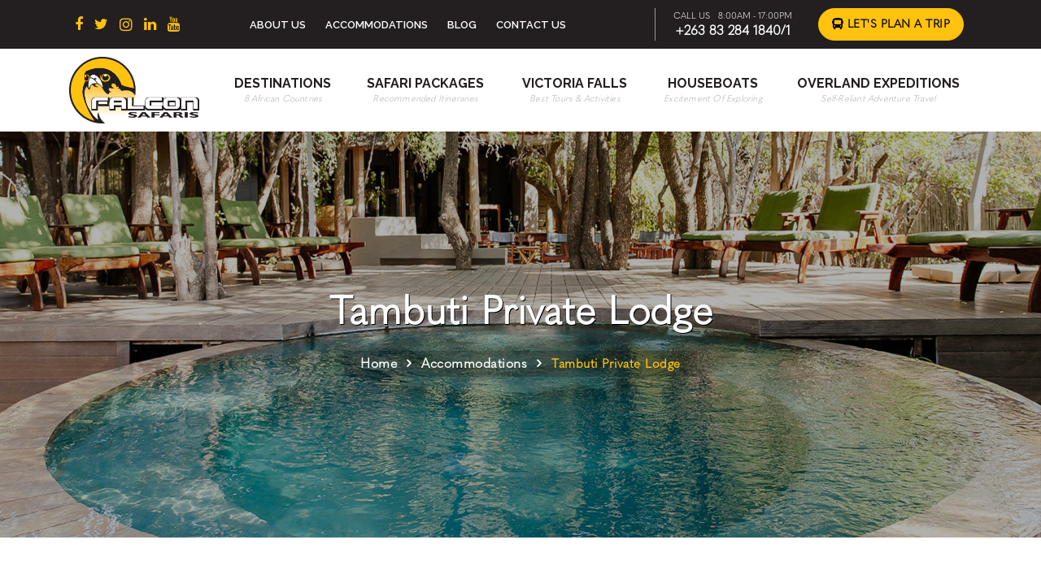

--- FILE ---
content_type: text/html; charset=UTF-8
request_url: https://falconsafaris.com/tambuti-private-lodge
body_size: 36700
content:
<!DOCTYPE html>
<html lang="en">
<head>
    <meta name="keywords" content="" />
     <meta name="description" content="">
    <title>Tambuti Private Lodge | Falcon Safaris</title>
    <meta charset="utf-8">
    <meta name="referrer" content="no-referrer-when-downgrade">
    <meta name="viewport" content="width=device-width, initial-scale=1, maximum-scale=1, user-scalable=no">
    <meta name="viewport" content="user-scalable=yes, initial-scale=1.0">
    <meta name="apple-mobile-web-app-status-bar-style" content="black-translucent" />
    <meta name="apple-mobile-web-app-capable" content="yes" />
    <meta name="viewport" content="width=device-width, initial-scale=1.0">        
    <meta name='viewport' content='width=device-width, initial-scale=1.0, maximum-scale=1.0, user-scalable=0' />
    <link rel="shortcut icon" href="https://falconsafaris.com/images/favicon.ico" type="image/x-icon">
    <link rel="apple-touch-icon" href="https://falconsafaris.com/images/favicon.ico" type="image/x-icon">
    <link rel="stylesheet" type="text/css" href="https://stackpath.bootstrapcdn.com/bootstrap/4.5.2/css/bootstrap.min.css">
    <link rel="stylesheet" href="https://maxcdn.bootstrapcdn.com/bootstrap/3.3.7/css/bootstrap.min.css" integrity="sha384-BVYiiSIFeK1dGmJRAkycuHAHRg32OmUcww7on3RYdg4Va+PmSTsz/K68vbdEjh4u" crossorigin="anonymous">
    <link rel='stylesheet' href='https://maxcdn.bootstrapcdn.com/bootstrap/3.3.6/css/bootstrap.min.css'>
    <link rel="preconnect" href="https://fonts.googleapis.com">
    <link rel="preconnect" href="https://fonts.gstatic.com" crossorigin>
    <link href="https://fonts.googleapis.com/css2?family=Open+Sans:wght@300;400;600;700;800&family=Raleway:wght@100;200;300;400;500;600;700;800;900&display=swap" rel="stylesheet">
    <link href="https://fonts.googleapis.com/css2?family=Poppins:wght@100;200;300;400;500;600;700;800;900&display=swap" rel="stylesheet">
    <link rel="stylesheet" href="https://pro.fontawesome.com/releases/v5.10.0/css/all.css" integrity="sha384-AYmEC3Yw5cVb3ZcuHtOA93w35dYTsvhLPVnYs9eStHfGJvOvKxVfELGroGkvsg+p" crossorigin="anonymous"/>
    <link rel="stylesheet" href="https://use.fontawesome.com/releases/v5.6.3/css/all.css" integrity="sha384-UHRtZLI+pbxtHCWp1t77Bi1L4ZtiqrqD80Kn4Z8NTSRyMA2Fd33n5dQ8lWUE00s/" crossorigin="anonymous"> 
    <link rel="stylesheet" href="https://cdnjs.cloudflare.com/ajax/libs/font-awesome/4.7.0/css/font-awesome.min.css">
    <link rel="stylesheet" href="https://cdnjs.cloudflare.com/ajax/libs/animate.css/4.1.1/animate.min.css"/>
    <link rel="stylesheet" href="https://cdnjs.cloudflare.com/ajax/libs/animate.css/3.7.0/animate.min.css">
    <link rel="stylesheet" type="text/css" href="https://cdnjs.cloudflare.com/ajax/libs/animate.css/3.2.3/animate.min.css">
    <link rel="stylesheet" type="text/css" href="https://cdnjs.cloudflare.com/ajax/libs/OwlCarousel2/2.3.4/assets/owl.carousel.min.css">
    <link rel="stylesheet" type="text/css" href="https://cdnjs.cloudflare.com/ajax/libs/bootstrap-datepicker/1.9.0/css/bootstrap-datepicker.min.css">
    <link rel="stylesheet" type="text/css" href="https://cdnjs.cloudflare.com/ajax/libs/magnific-popup.js/1.1.0/magnific-popup.min.css">
    <link rel="stylesheet" href="https://cdnjs.cloudflare.com/ajax/libs/Swiper/10.3.0/swiper-bundle.min.css" integrity="sha512-ryx4QW6sYyQthh6MIGW1cDEfNuIwTsvWtORXg5t3sqmh3TSNmqMr+VBN5N0T+z0GqqsiDJ5O8YhP4diuBGmcrw==" crossorigin="anonymous" referrerpolicy="no-referrer" />
    <link rel="stylesheet" type="text/css" href="https://falconsafaris.com/css/jPages.css">
    <link rel="stylesheet" type="text/css" href="https://falconsafaris.com/css/mobile-menu.css">
    <link rel="stylesheet" type="text/css" href="https://falconsafaris.com/css/stylesheet.css">
    <link rel="stylesheet" type="text/css" href="https://falconsafaris.com/css/responsive.css">
    <link rel="canonical" href="https://falconsafaris.com/tambuti-private-lodge" />
<link rel="stylesheet" href="https://cdnjs.cloudflare.com/ajax/libs/fancybox/3.0.47/jquery.fancybox.min.css" />
<!-- Google Tag Manager -->
<script>(function(w,d,s,l,i){w[l]=w[l]||[];w[l].push({'gtm.start':
new Date().getTime(),event:'gtm.js'});var f=d.getElementsByTagName(s)[0],
j=d.createElement(s),dl=l!='dataLayer'?'&l='+l:'';j.async=true;j.src=
'https://www.googletagmanager.com/gtm.js?id='+i+dl;f.parentNode.insertBefore(j,f);
})(window,document,'script','dataLayer','GTM-N6D7PVR');</script>
<!-- End Google Tag Manager -->

<!-- Global site tag (gtag.js) - Google Analytics -->
<script async src="https://www.googletagmanager.com/gtag/js?id=UA-154865654-1"></script>
<script>
  window.dataLayer = window.dataLayer || [];
  function gtag(){dataLayer.push(arguments);}
  gtag('js', new Date());

  gtag('config', 'UA-154865654-1');
</script>

<meta name="google-site-verification" content="-UAC4VwesePl_ooW5g_um-djhy02yrKZ7wPD5tXz1Eo" />

<!-- Google tag (gtag.js) -->
<script async src="https://www.googletagmanager.com/gtag/js?id=G-Y3M7P7DTMZ"></script>
<script>
  window.dataLayer = window.dataLayer || [];
  function gtag(){dataLayer.push(arguments);}
  gtag('js', new Date());

  gtag('config', 'G-Y3M7P7DTMZ');
</script>

<!-- Facebook Pixel Code -->
<script>
  !function(f,b,e,v,n,t,s)
  {if(f.fbq)return;n=f.fbq=function(){n.callMethod?
  n.callMethod.apply(n,arguments):n.queue.push(arguments)};
  if(!f._fbq)f._fbq=n;n.push=n;n.loaded=!0;n.version='2.0';
  n.queue=[];t=b.createElement(e);t.async=!0;
  t.src=v;s=b.getElementsByTagName(e)[0];
  s.parentNode.insertBefore(t,s)}(window, document,'script',
  'https://connect.facebook.net/en_US/fbevents.js');
  fbq('init', '912913552417520');
  fbq('track', 'PageView');
</script>
<noscript><img height="1" width="1" style="display:none"
  src="https://www.facebook.com/tr?id=912913552417520&ev=PageView&noscript=1"
alt="Facebook" title="Facebook" /></noscript>
<!-- End Facebook Pixel Code -->

<!-- Google Tag Manager -->
<!--<script>(function(w,d,s,l,i){w[l]=w[l]||[];w[l].push({'gtm.start':-->
<!--new Date().getTime(),event:'gtm.js'});var f=d.getElementsByTagName(s)[0],-->
<!--j=d.createElement(s),dl=l!='dataLayer'?'&l='+l:'';j.async=true;j.src=-->
<!--'https://www.googletagmanager.com/gtm.js?id='+i+dl;f.parentNode.insertBefore(j,f);-->
<!--})(window,document,'script','dataLayer','GTM-KT3XNJW');</script>-->
<!-- End Google Tag Manager -->

<!-- Google Tag Manager -->
<script>(function(w,d,s,l,i){w[l]=w[l]||[];w[l].push({'gtm.start':
new Date().getTime(),event:'gtm.js'});var f=d.getElementsByTagName(s)[0],
j=d.createElement(s),dl=l!='dataLayer'?'&l='+l:'';j.async=true;j.src=
'https://www.googletagmanager.com/gtm.js?id='+i+dl;f.parentNode.insertBefore(j,f);
})(window,document,'script','dataLayer','GTM-NQHFCJP');</script>
<!-- End Google Tag Manager -->

</head>
<body>
    
<!-- Google Tag Manager (noscript) -->
<noscript><iframe src="https://www.googletagmanager.com/ns.html?id=GTM-N6D7PVR"
height="0" width="0" style="display:none;visibility:hidden"></iframe></noscript>
<!-- End Google Tag Manager (noscript) -->    
    
    <!-- Google Tag Manager (noscript) -->
<noscript><iframe src="https://www.googletagmanager.com/ns.html?id=GTM-NQHFCJP"
height="0" width="0" style="display:none;visibility:hidden"></iframe></noscript>
<!-- End Google Tag Manager (noscript) -->

    <!-- Google Tag Manager (noscript) -->
<!--<noscript><iframe src="https://www.googletagmanager.com/ns.html?id=GTM-KT3XNJW"-->
<!--height="0" width="0" style="display:none;visibility:hidden"></iframe></noscript>-->
<!-- End Google Tag Manager (noscript) -->

	<div class="fs_wrapper">
        <header>
            <div class="fs_header_top_wrap">
                <div class="container">
                    <div class="row">
                        <div class="fs_header_top_wrap_inr">
                            <div class="fs_header_top_wrap_scl">
                                <div class="fs_header_top_wrap_scl_icn">
                                    <ul>
                                        <li><a href="https://www.facebook.com/FalconSafaris/" target="_blank"><i class="fa fa-facebook" aria-hidden="true"></i></a></li>
                                        <li><a href="https://twitter.com/falconsafaris" target="_blank"><i class="fa fa-twitter" aria-hidden="true"></i></a></li>
                                        <li><a href="https://www.instagram.com/falconsafariszw/" target="_blank"><i class="fab fa-instagram"></i></a></li>
                                        <li><a href="https://www.linkedin.com/company/falcon-safaris-victoria-falls/about/" target="_blank"><i class="fa fa-linkedin" aria-hidden="true"></i></a></li>
                                        <li><a href="https://www.youtube.com/channel/UCp1w_7_FixhHth39BSs0frw" target="_blank"><i class="fa fa-youtube" aria-hidden="true"></i></a></li>
                                    </ul>
                                </div>
                            </div>
                            <div class="fs_header_top_wrap_menu">
                                <div class="fs_header_top_wrap_menu_box">
                                    <ul>
                                        <li><a href="https://falconsafaris.com/about-us">About Us</a></li>
                                        <li><a href="https://falconsafaris.com/accommodations">Accommodations</a></li>
                                        <li><a href="https://falconsafaris.com/blog/">Blog</a></li>
                                        <li><a href="https://falconsafaris.com/contact-us">Contact Us</a></li>
                                    </ul>
                                </div>
                            </div>
                            <div class="fs_header_top_wrap_lpjo">
                                <div class="fs_header_top_wrap_lpjo_box">
                                    <!--<div class="fs_hmbrger_top">-->
                                    <!--    <div class="fullnavBtn" id="toggle_hmbrgr">-->
                                    <!--      <span class="top"></span>-->
                                    <!--      <span class="middle"></span>-->
                                    <!--      <span class="bottom"></span>-->
                                    <!--    </div>-->
                                    <!--    <div class="fullnav" id="fullnav">-->
                                    <!--      <nav class="fullnavMenu">-->
                                    <!--        <ul>-->
                                    <!--          <li ><a href="#">Home</a></li>-->
                                    <!--          <li><a href="#">Product</a></li>-->
                                    <!--          <li><a href="#">Work</a></li>-->
                                    <!--          <li><a href="#">Contact</a></li>-->
                                    <!--        </ul>-->
                                    <!--      </nav>-->
                                    <!--    </div>-->
                                    <!--</div>-->
                                    <!--<div class="fs_dstnsn_srch">-->
                                    <!--    <form id="" name="" action="" method="post" autocomplete="off" class="fs_header_srch_bar_form">-->
                                    <!--        <input type="text" name="" id="" placeholder="Search" class="fs_header_srch_bar_form_input">-->
                                    <!--    </form>-->
                                    <!--</div>-->
                                    <div class="fs_cta">
                                        <div class="fs_cta_box_cntct">
                                            <div class="fs_cta_box_cntct_time">
                                                <h6>Call Us</h6>
                                                <p>8:00am - 17:00PM</p>
                                            </div>
                                            <div class="fs_cta_box_cntct_ph">
                                                <a href="tel:+263832841840">+263 83 284 1840/1</a>
                                            </div>
                                        </div>
                                        <div class="fs_cta_btn">
                                            <!--<a href="javascript:void(0)" class="fs_btn_all fs_btn_bg fs_enqry_popup_modal" data-title="Let's Plan Journey"><i class="fas fa-bus"></i> Let's Plan Journey</a>-->
                                            <a href="https://falconsafaris.com/special-offers/" class="fs_btn_all fs_btn_bg"><i class="fas fa-bus"></i> Let's Plan a Trip</a>
                                        </div>
                                    </div>
                                </div>
                                <div class="fs_header_srch_bar_list">
                                    <h3>Top Destinations</h3>
                                    <ul>
                                        <li><a href="https://falconsafaris.com/south-africa-destinations" class="fs_srch_result_location_icon">South Africa</a></li>
                                        <li><a href="https://falconsafaris.com/botswana" class="fs_srch_result_location_icon">Botswana</a></li>
                                        <li><a href="https://falconsafaris.com/east-africa-destinations" class="fs_srch_result_location_icon">East Africa</a></li>
                                        <li><a href="https://falconsafaris.com/zambia-destinations" class="fs_srch_result_location_icon">Zambia</a></li>
                                        <li><a href="https://falconsafaris.com/zimbabwe-destinations" class="fs_srch_result_location_icon">Zimbabwe</a></li>
                                        <li><a href="https://falconsafaris.com/namibia" class="fs_srch_result_location_icon">Namibia</a></li>
                                        <li><a href="https://falconsafaris.com/mozambique-destinations" class="fs_srch_result_location_icon">Mozambique</a></li>
                                    </ul>
                                </div>
                            </div>
                        </div>
                    </div>
                </div>
            </div>
            <div class="fs_header_botm_wrap">
                <div class="container">
                    <div class="row">
                        <div class="fs_header_nav_sec">
                            <div class="col-lg-2 col-sm-2">
                                <div class="fs_header_logo">
                                    <a href="https://falconsafaris.com/">
                                        <img src="https://falconsafaris.com/images/fs-logo.png" alt="Falcon Safaris Logo" title="Falcon Safaris Logo">
                                    </a>    
                                </div>
                            </div>
                            <div class="col-lg-10 col-sm-10">
                                <div class="fs_header_menu_bar">
                                    <ul>
                                        <li><a href="https://falconsafaris.com/african-destinations">Destinations <span>8 African Countries</span></a></li>
                                        <li><a href="https://falconsafaris.com/african-safaris">Safari Packages <span>Recommended Itineraries</span></a></li>
                                        <li><a href="https://falconsafaris.com/victoria-falls">Victoria Falls <span>Best Tours & Activities</span></a></li>
                                        <li><a href="https://falconsafaris.com/houseboats">Houseboats <span>Excitement Of Exploring</span></a></li>
                                        <li><a href="https://falconsafaris.com/overland-expedition">Overland Expeditions <span>Self-Reliant Adventure Travel</span></a></li>
                                        <!--<li class="fs_menu_bar_btn"><a href="#" class="fs_btn_all fs_btn_bg"><i class="fas fa-bus"></i> Let's Plan Journey</a></li>-->
                                    </ul>
                                </div>
                                <div class="fs_mobile_bar">
                                    <!--<div class="fs_togle_btns">-->
                                    <!--    <button class="fs_hamburger">&#9776;</button>-->
                                    <!--    <button class="fs_cross">&#735;</button>-->
                                    <!--</div>-->
                                    <div id="nav-icon" class="menu-button visible-xs">
                                		<span class="burger-icon"></span>
                                	</div>
                                </div>
                            </div>
                            <!--<div class="fs_mbl_menu">-->
                            <!--    <ul>-->
                            <!--        <li><a href="https://falconsafaris.com/about-us">About Us</a></li>-->
                            <!--        <li><a href="https://falconsafaris.com/african-destinations">Destinations</a></li>-->
                            <!--        <li><a href="https://falconsafaris.com/african-safaris">Safari Packages</a></li>-->
                            <!--        <li><a href="https://falconsafaris.com/victoria-falls-tours-and-activities">Victoria Falls</a></li>-->
                            <!--        <li><a href="https://falconsafaris.com/houseboats">Houseboats</a></li>-->
                            <!--        <li><a href="https://falconsafaris.com/overland-expedition">Overland Expeditions</a></li>-->
                            <!--        <li><a href="https://falconsafaris.com/accommodations">Accommodations</a></li>-->
                            <!--        <li><a href="https://falconsafaris.com/blog">Blog</a></li>-->
                            <!--        <li><a href="https://falconsafaris.com/contact-us">Contact Us</a></li>-->
                            <!--    </ul>-->
                            <!--</div>-->
                            <div class="fs_mbl_menu_new">    
                                <div class="menu-content overlay">
                                	<nav class="menu">
                                    	<ul>
                                	    	<li class="menu__item">
                                	    		<a href="https://falconsafaris.com/" class="menu__link">Home</a>
                                	    	</li>
                                            <li class="menu__item">
                                	    		<a href="https://falconsafaris.com/about-us" class="menu__link">About Us</a>
                                	    	</li>
                                	    	<li class="menu__item to-left">
                                	    		<a href="https://falconsafaris.com/african-destinations" class="menu__link">Destinations</a>
                                	    		<ul class="menu__sub-menu">
                                		    		<li class="menu__sub-menu__item">
                                		    			<a href="https://falconsafaris.com/south-africa-destinations" class="menu__sub-menu__link">South Africa</a>
                                		    		</li>
                                		    		<li class="menu__sub-menu__item">
                                		    			<a href="https://falconsafaris.com/botswana" class="menu__sub-menu__link">Botswana</a>
                                		    		</li>
                                                    <li class="menu__sub-menu__item">
                                		    			<a href="https://falconsafaris.com/east-africa-destinations" class="menu__sub-menu__link">East Africa</a>
                                		    		</li>
                                		    		<li class="menu__sub-menu__item">
                                		    			<a href="https://falconsafaris.com/zambia-destinations" class="menu__sub-menu__link">Zambia</a>
                                		    		</li>
                                		    		<li class="menu__sub-menu__item">
                                		    			<a href="https://falconsafaris.com/zimbabwe-destinations" class="menu__sub-menu__link">Zimbabwe</a>
                                		    		</li>
                                		    		<li class="menu__sub-menu__item">
                                		    			<a href="https://falconsafaris.com/namibia" class="menu__sub-menu__link">Namibia</a>
                                		    		</li>
                                		    		<li class="menu__sub-menu__item">
                                		    			<a href="https://falconsafaris.com/mozambique-destinations" class="menu__sub-menu__link">Mozambique</a>
                                		    		</li>
                                		    		<!--<li class="menu__sub-menu__item to-left">-->
                                		    		<!--	<a href="" class="menu__sub-menu__link">Submenu link 3</a>-->
                                		    		<!--	<ul class="menu__sub-menu">-->
                                				    <!--		<li class="menu__sub-menu__item">-->
                                				    <!--			<a href="" class="menu__sub-menu__link">Submenu link 1</a>-->
                                				    <!--		</li>-->
                                				    <!--		<li class="menu__sub-menu__item">-->
                                				    <!--			<a href="" class="menu__sub-menu__link">Submenu link 3</a>-->
                                				    <!--			<ul class="menu__sub-menu">-->
                                						  <!--  		<li class="menu__sub-menu__item">-->
                                						  <!--  			<a href="" class="menu__sub-menu__link">Submenu link 1</a>-->
                                						  <!--  		</li>-->
                                				    <!--			</ul>-->
                                				    <!--		</li>-->
                                				    <!--		<li class="menu__sub-menu__item">-->
                                				    <!--			<a href="" class="menu__sub-menu__link">Submenu link 4</a>-->
                                				    <!--		</li>-->
                                			    	<!--	</ul>-->
                                		    		<!--</li>-->
                                	    		</ul>
                                	    	</li>
                                	    	<li class="menu__item">
                                	    		<a href="https://falconsafaris.com/african-safaris" class="menu__link">Safari Packages</a>
                                	    	</li>
                                	    	<li class="menu__item">
                                	    		<a href="https://falconsafaris.com/victoria-falls" class="menu__link">Victoria Falls</a>
                                	    	</li>
                                	    	<!--<li class="menu__item">-->
                                	    	<!--	<a href="https://falconsafaris.com/houseboats" class="menu__link">Houseboats</a>-->
                                	    	<!--</li>-->
                                	    	<!--<li class="menu__item">-->
                                	    	<!--	<a href="https://falconsafaris.com/overland-expedition" class="menu__link">Overland Expeditions</a>-->
                                	    	<!--</li>-->
                                	    	<!--<li class="menu__item">-->
                                	    	<!--	<a href="https://falconsafaris.com/accommodations" class="menu__link">Accommodations</a>-->
                                	    	<!--</li>-->
                                	    	<!--<li class="menu__item">-->
                                	    	<!--	<a href="https://falconsafaris.com/blog" class="menu__link">Blog</a>-->
                                	    	<!--</li>-->
                                	    	<li class="menu__item">
                                	    		<a href="https://falconsafaris.com/contact-us" class="menu__link">Contact Us</a>
                                	    	</li>
                                	    	<li class="menu__item to-left">
                                	    		<a href="javascript: void(0);" class="menu__link">More</a>
                                	    		<ul class="menu__sub-menu">
                                		    		<li class="menu__sub-menu__item">
                                		    			<a href="https://falconsafaris.com/houseboats" class="menu__sub-menu__link">Houseboats</a>
                                		    		</li>
                                		    		<li class="menu__sub-menu__item">
                                		    			<a href="https://falconsafaris.com/overland-expedition" class="menu__sub-menu__link">Overland Expeditions</a>
                                		    		</li>
                                                    <li class="menu__sub-menu__item">
                                		    			<a href="https://falconsafaris.com/accommodations" class="menu__sub-menu__link">Accommodations</a>
                                		    		</li>
                                		    		<li class="menu__sub-menu__item">
                                		    			<a href="https://falconsafaris.com/blog/" class="menu__sub-menu__link">Blog</a>
                                		    		</li>
                                	    		</ul>
                                	    	</li>
                                    	</ul>
                                	</nav>
                                	<div class="fs_menu_prtnrs">
                                        <!--<div class="fs_menu_prtnrs_logo">-->
                                        <!--    <img src="https://falconsafaris.com/images/menu-nav-prtnr-1.svg" alt="" title="">-->
                                        <!--</div>-->
                                        <!--<div class="fs_menu_prtnrs_logo">-->
                                        <!--    <img src="https://falconsafaris.com/images/menu-nav-prtnr-22.png" alt="" title="">-->
                                        <!--</div>-->
                                        <!--<div class="fs_menu_prtnrs_logo">-->
                                        <!--    <img src="https://falconsafaris.com/images/menu-nav-prtnr-3.png" alt="" title="">-->
                                        <!--</div>-->
                                        <!--<div class="fs_menu_prtnrs_logo">-->
                                        <!--    <img src="https://falconsafaris.com/images/menu-nav-prtnr-4.png" alt="" title="">-->
                                        <!--</div>-->
                                        <h3>Let Us Be Your Guide</h3>
                                    </div>
                                    <div class="fs_menu_socil_box">
                                        <ul>
                                            <li><a href="https://www.facebook.com/FalconSafaris/" target="_blank"><i class="fa fa-facebook" aria-hidden="true"></i></a></li>
                                            <li><a href="https://twitter.com/falconsafaris" target="_blank"><i class="fa fa-twitter" aria-hidden="true"></i></a></li>
                                            <li><a href="https://www.instagram.com/falconsafariszw/" target="_blank"><i class="fab fa-instagram"></i></a></li>
                                            <li><a href="https://www.linkedin.com/company/falcon-safaris-victoria-falls/about/" target="_blank"><i class="fa fa-linkedin" aria-hidden="true"></i></a></li>
                                        </ul>
                                    </div>
                                </div>
                            </div>
                        </div>
                    </div>
                </div>
            </div>
        </header>    <section id="fs_inr_baner_sec">
        <div class="fs_inr_baner_sec_fig">
            <img src="https://falconsafaris.com/images/tambuti-private-lodge-banner.jpg" alt="Tambuti Private Lodge" title="Tambuti Private Lodge">
        </div>
        <div class="fs_inr_baner_ovrlay">
            <div class="container">
                <div class="row">
                    <div class="fs_inr_baner_ovrlay_info">
                        <h1>Tambuti Private Lodge</h1>
                        <div class="fs_breadcrumb_sec">
                            <div class="container">
                                <div class="row">
                                    <div class="fs_breadcrumb">
                                        <ul>
                                            <li><a href="https://falconsafaris.com/">Home</a></li>
                                            <li><a href="https://falconsafaris.com/accommodations">Accommodations</a></li>
                                            <li>Tambuti Private Lodge</li>
                                        </ul>
                                    </div>
                                </div>
                            </div>
                        </div>
                    </div>                 
                </div>
            </div>
        </div>
    </section>
    <section id="fs_hlbh_elh_sec">
        <div class="container">
            <div class="row">
                <div class="fs_hlbh_elh_sec_card">
                    <div class="row">
                        <div class="col-lg-5 col-md-5">
                            <div class="fs_hlbh_elh_left_all">
                                <div class="fs_hlbh_elh_left">
                                    <h3>Tambuti Private Lodge</h3> 
                                    <p>Tambuti Lodge offers contemporary elegance combined with the ultimate in safari luxury while offering prime Big 5 game viewing in the Black Rhino and Pilanesberg Game Reserves.</p>
                                    <p>This private game lodge is situated within the malaria free, Big Five Black Rhino Game Reserve. View Africa’s most impressive wildlife on morning and afternoon game drives in an open 4-wheel drive safari vehicle with our expert guides.</p>
                                    <p>Enjoy luxury bespoke accommodation with quality furnishings. All suites are surrounded by striking Tambuti Trees and offer spectacular bush views. Enjoy the peacefulness and tranquillity of the surrounding bush from your private deck.</p>
                                    <p>Stay in one of five luxurious suites. Enjoy ultimate comfort in contemporary and spacious en-suite accommodation featuring private decks, deep baths, indoor and outdoor showers.</p>
                                    <p><strong>Tambuti Lodge is situated in the Black Rhino Reserve, incorporated into the Pilanesberg National Park on the North Western side.</strong></p>
                                    <p>Access to the Black Rhino Reserve is through a private entrance on its western side. This lower lying reserve’s sweet veld vegetation is complimented by the Pilanesberg’s predominantly mixed sour veld, supporting a prolific amount of game including the Big 5 and offering exciting and rewarding game viewing opportunities. Aptly named after the shy and scarce Black Rhino, the reserve is dotted with groves of Tambuti trees that attract these precious inhabitants of the wild African bush.</p>          
                                </div>    
                                <div id="new_top_content_desc_more"><span class="descloadmoretext">.... Read More</span></div>              
                                <div class="fs_hlbh_elh_left_btn">
                                    <a href="javascript:void(0)" class="fs_btn_all book_hotel_popup_modal" data-title="Tambuti Private Lodge">Book Your Hotel</a>
                                </div>          
                            </div>
                        </div>
                        <div class="col-lg-7 col-md-7">
                            <div class="fs_hlbh_elh_rght">
                                <div class="fs_hlbh_elh_rght_fig">
                                    <img src="https://falconsafaris.com/images/tambuti-private-lodge-ovrvw-fig-1.jpg" alt="Tambuti Private Lodge" title="Tambuti Private Lodge">
                                </div>
                            </div>
                        </div>
                    </div>
                </div>
            </div>
        </div>
    </section>
    <section id="fs_hlbh_abthro_sec">
        <div class="container">
            <div class="row">
                <div class="fs_hlbh_abthro_sec_card">
                    <div class="fs_hlbh_abthro_left">
                        <div class="fs_hlbh_abthro_left_full">
                            <div id="fs_hlbh_abthro_slider" class="owl-carousel">
                                <div class="item">
                                    <div class="fs_hlbh_abthro_left_full_card">
                                        <div class="fs_hlbh_abthro_left_full_card_fig">
                                            <img src="https://falconsafaris.com/images/tambuti-private-lodge-1.jpg" alt="Double Room" title="Double Room">
                                        </div>
                                        <div class="fs_hlbh_abthro_left_full_card_ovrly">
                                            <div class="fs_hlbh_abthro_left_full_card_info">
                                                <h3>$00</h3>
                                                <h4>Room</h4>                                                
                                            </div>
                                        </div>
                                    </div>
                                </div>  
                                <div class="item">
                                    <div class="fs_hlbh_abthro_left_full_card">
                                        <div class="fs_hlbh_abthro_left_full_card_fig">
                                            <img src="https://falconsafaris.com/images/tambuti-private-lodge-2.jpg" alt="Room" title="Room">
                                        </div>
                                        <div class="fs_hlbh_abthro_left_full_card_ovrly">
                                            <div class="fs_hlbh_abthro_left_full_card_info">
                                                <h3>$00</h3>
                                                <h4>Double Room</h4>                                                
                                            </div>
                                        </div>
                                    </div>
                                </div>
                                 <div class="item">
                                    <div class="fs_hlbh_abthro_left_full_card">
                                        <div class="fs_hlbh_abthro_left_full_card_fig">
                                            <img src="https://falconsafaris.com/images/tambuti-private-lodge-3.jpg" alt="Room" title="Room">
                                        </div>
                                        <div class="fs_hlbh_abthro_left_full_card_ovrly">
                                            <div class="fs_hlbh_abthro_left_full_card_info">
                                                <h3>$00</h3>
                                                <h4>Room</h4>                                                
                                            </div>
                                        </div>
                                    </div>
                                </div>                                                                                                                             
                            </div>
                        </div>
                    </div>
                    <div class="fs_hlbh_abthro_rght">
                        <div class="fs_hlbh_abthro_rght_full">
                    <iframe src="https://www.google.com/maps/embed?pb=!1m18!1m12!1m3!1d3611.5766433106915!2d26.96447831478195!3d-25.14999998391825!2m3!1f0!2f0!3f0!3m2!1i1024!2i768!4f13.1!3m3!1m2!1s0x1ebc31b04da89449%3A0x96cf264aef730bf3!2sTambuti%20Lodge!5e0!3m2!1sen!2sus!4v1574424834312!5m2!1sen!2sus"frameborder="0" style="border:0;" allowfullscreen=""></iframe></div>
                    </div>
                </div>
            </div>
        </div>
    </section>
<!--Amenities start-->
    <section id="fs_hlbh_actfac_sec">
        <div class="container">
            <div class="row">
                <div class="fs_hlbh_actfac_sec_card">
                    <div class="row">
                        <div class="col-lg-12 col-md-12">
                            <div class="fs_hlbh_actfac_box">
                                <div class="fs_hlbh_actfac_box_title">
                                    <h3>Amenities</h3>
                                </div>
                                <div class="fs_hlbh_actfac_box_lists fs_lists_3box">
                                    <div class="fs_hlbh_actfac_box_lists_item fs_lists_3box_item">
                                        <div class="fs_hlbh_actfac_box_lists_item_icn">
                                            <img src="https://falconsafaris.com/images/wifi.png" alt="WiFi" title="WiFi">
                                        </div>
                                        <h5>WiFi</h5>
                                    </div>
                                    <div class="fs_hlbh_actfac_box_lists_item fs_lists_3box_item">
                                        <div class="fs_hlbh_actfac_box_lists_item_icn">
                                            <img src="https://falconsafaris.com/images/handicap-accessible.png" alt="Handicap Accessible" title="Handicap Accessible">
                                        </div>
                                        <h5>Handicap Accessible</h5>
                                    </div>
                                    <div class="fs_hlbh_actfac_box_lists_item fs_lists_3box_item">
                                        <div class="fs_hlbh_actfac_box_lists_item_icn">
                                            <img src="https://falconsafaris.com/images/smoking.png" alt="smoking" title="smoking">
                                        </div>
                                        <h5>smoking</h5>
                                    </div>
                                    <div class="fs_hlbh_actfac_box_lists_item fs_lists_3box_item">
                                        <div class="fs_hlbh_actfac_box_lists_item_icn">
                                            <img src="https://falconsafaris.com/images/suitable-for-events.png" alt="Suitable For Events" title="Suitable For Events">
                                        </div>
                                        <h5>Suitable For Events</h5>
                                    </div>
                                    <div class="fs_hlbh_actfac_box_lists_item fs_lists_3box_item">
                                        <div class="fs_hlbh_actfac_box_lists_item_icn">
                                            <img src="https://falconsafaris.com/images/fridge.png" alt="Fridge" title="Fridge">
                                        </div>
                                        <h5>Fridge</h5>
                                    </div>
                                    <div class="fs_hlbh_actfac_box_lists_item fs_lists_3box_item">
                                        <div class="fs_hlbh_actfac_box_lists_item_icn">
                                            <img src="https://falconsafaris.com/images/wine-bar.png" alt="Wine Bar" title="Wine Bar">
                                        </div>
                                        <h5>Wine Bar</h5>
                                    </div>
                                    <div class="fs_hlbh_actfac_box_lists_item fs_lists_3box_item">
                                        <div class="fs_hlbh_actfac_box_lists_item_icn">
                                            <img src="https://falconsafaris.com/images/elevator.png" alt="Elevator" title="Elevator">
                                        </div>
                                        <h5>Elevator</h5>
                                    </div>
                                    <div class="fs_hlbh_actfac_box_lists_item fs_lists_3box_item">
                                        <div class="fs_hlbh_actfac_box_lists_item_icn">
                                            <img src="https://falconsafaris.com/images/conference-room.png" alt="Conference Room" title="Conference Room">
                                        </div>
                                        <h5>Conference Room</h5>
                                    </div>
                                    <div class="fs_hlbh_actfac_box_lists_item fs_lists_3box_item">
                                        <div class="fs_hlbh_actfac_box_lists_item_icn">
                                            <img src="https://falconsafaris.com/images/complimentary-breakfast.png" alt="Complimentary Breakfast" title="Complimentary Breakfast">
                                        </div>
                                        <h5>Complimentary Breakfast</h5>
                                    </div>
                                    <div class="fs_hlbh_actfac_box_lists_item fs_lists_3box_item">
                                        <div class="fs_hlbh_actfac_box_lists_item_icn">
                                            <img src="https://falconsafaris.com/images/coffee.png" alt="Coffee" title="Coffee">
                                        </div>
                                        <h5>Coffee</h5>
                                    </div>
                                    <div class="fs_hlbh_actfac_box_lists_item fs_lists_3box_item">
                                        <div class="fs_hlbh_actfac_box_lists_item_icn">
                                            <img src="https://falconsafaris.com/images/pets-allowed.png" alt="Pets Allowed" title="Pets Allowed">
                                        </div>
                                        <h5>Pets Allowed</h5>
                                    </div>
                                    <div class="fs_hlbh_actfac_box_lists_item fs_lists_3box_item">
                                        <div class="fs_hlbh_actfac_box_lists_item_icn">
                                            <img src="https://falconsafaris.com/images/fitness-facility.png" alt="Fitness Facility" title="Fitness Facility">
                                        </div>
                                        <h5>Fitness Facility</h5>
                                    </div>
                                    <div class="fs_hlbh_actfac_box_lists_item fs_lists_3box_item">
                                        <div class="fs_hlbh_actfac_box_lists_item_icn">
                                            <img src="https://falconsafaris.com/images/door-man.png" alt="Door Man" title="Door Man">
                                        </div>
                                        <h5>Door Man</h5>
                                    </div>
                                    <div class="fs_hlbh_actfac_box_lists_item fs_lists_3box_item">
                                        <div class="fs_hlbh_actfac_box_lists_item_icn">
                                            <img src="https://falconsafaris.com/images/fire-place.png" alt="Fire Place" title="Fire Place">
                                        </div>
                                        <h5>Fire Place</h5>
                                    </div>
                                    <div class="fs_hlbh_actfac_box_lists_item fs_lists_3box_item">
                                        <div class="fs_hlbh_actfac_box_lists_item_icn">
                                            <img src="https://falconsafaris.com/images/air-conditioning.png" alt="Air Conditioning" title="Air Conditioning">
                                        </div>
                                        <h5>Air Conditioning</h5>
                                    </div>
                                    <div class="fs_hlbh_actfac_box_lists_item fs_lists_3box_item">
                                        <div class="fs_hlbh_actfac_box_lists_item_icn">
                                            <img src="https://falconsafaris.com/images/free-parking.png" alt="Free Parking" title="Free Parking">
                                        </div>
                                        <h5>Free Parking</h5>
                                    </div>
                                    <div class="fs_hlbh_actfac_box_lists_item fs_lists_3box_item">
                                        <div class="fs_hlbh_actfac_box_lists_item_icn">
                                            <img src="https://falconsafaris.com/images/pick-&-drop.png" alt="Pick & Drop" title="Pick & Drop">
                                        </div>
                                        <h5>Pick & Drop</h5>
                                    </div>
                                    <div class="fs_hlbh_actfac_box_lists_item fs_lists_3box_item">
                                        <div class="fs_hlbh_actfac_box_lists_item_icn">
                                            <img src="https://falconsafaris.com/images/hot-tub.png" alt="Hot Tub" title="Hot Tub">
                                        </div>
                                        <h5>Hot Tub</h5>
                                    </div>
                                    <div class="fs_hlbh_actfac_box_lists_item fs_lists_3box_item">
                                        <div class="fs_hlbh_actfac_box_lists_item_icn">
                                            <img src="https://falconsafaris.com/images/entertainment.png" alt="Entertainment" title="Entertainment">
                                        </div>
                                        <h5>Entertainment</h5>
                                    </div>
                                    <div class="fs_hlbh_actfac_box_lists_item fs_lists_3box_item">
                                        <div class="fs_hlbh_actfac_box_lists_item_icn">
                                            <img src="https://falconsafaris.com/images/secure.png" alt="Secure" title="Secure">
                                        </div>
                                        <h5>Secure</h5>
                                    </div>
                                    <div class="fs_hlbh_actfac_box_lists_item fs_lists_3box_item">
                                        <div class="fs_hlbh_actfac_box_lists_item_icn">
                                            <img src="https://falconsafaris.com/images/television.png" alt="Television" title="Television">
                                        </div>
                                        <h5>Television</h5>
                                    </div>
                                    <div class="fs_hlbh_actfac_box_lists_item fs_lists_3box_item">
                                        <div class="fs_hlbh_actfac_box_lists_item_icn">
                                            <img src="https://falconsafaris.com/images/play-place.png" alt="Play Place" title="Play Place">
                                        </div>
                                        <h5>Play Place</h5>
                                    </div>
                                    <div class="fs_hlbh_actfac_box_lists_item fs_lists_3box_item">
                                        <div class="fs_hlbh_actfac_box_lists_item_icn">
                                            <img src="https://falconsafaris.com/images/room-services.png" alt="Room Services" title="Room Services">
                                        </div>
                                        <h5>Room Services</h5>
                                    </div>
                                    <div class="fs_hlbh_actfac_box_lists_item fs_lists_3box_item">
                                        <div class="fs_hlbh_actfac_box_lists_item_icn">
                                            <img src="https://falconsafaris.com/images/swimming-pool.png" alt="Swimming Pool" title="Swimming Pool">
                                        </div>
                                        <h5>Swimming Pool</h5>
                                    </div>
                                </div>
                            </div>
                        </div>
                    </div>
                </div>
            </div>
        </div>
    </section>
    <!--Amenities end--><section id="fs_wthypsh_sec">
        <div class="container">
            <div class="row">
                <div class="fs_wthypsh_sec_card">
                    <div class="col-lg-7 col-md-7">
                        <div class="fs_wthypsh_left">
                            <div class="fs_wthypsh_left_hdng">
                                <h2><span>We are thrilled to <strong>help you plan </strong>your</span> perfect safari holiday</h2>
                            </div>
                            <div class="fs_wthypsh_left_descp">
                                <p>We'd be delighted to help you with any questions you have about properties & safaris. Please fill in the form below so that we can help you create your perfect safari holiday.</p>
                                <div class="fs_cmpnyprfl_dnld">
                                    <a href="https://falconsafaris.com/falcon-company-profile.pdf" target="_blank"><i class="fa fa-download" aria-hidden="true"></i> Request Company Profile</a>
                                </div>
                            </div>
                        </div>
                    </div>
                    <div class="col-lg-1 col-md-1">
                        <div class="fs_wthypsh_midle"></div>
                        <div class="fs_wthypsh_midle_txt">
                            <h6>Or</h6>
                        </div>
                    </div>
                    <div class="col-lg-4 col-md-4">
                        <div class="fs_wthypsh_rght">
                            <div class="fs_wthypsh_rght_hdng_para">
                                <h3>Contact Us</h3>
                                <p>Feel free to give us a call or send us an e-mail:</p>
                            </div>
                            <div class="fs_wthypsh_rght_btns">
                                <a href="tel:+263772633333" class="fs_btn_all hyp-btn-res"><i class="fa fa-phone" aria-hidden="true"></i> +263 77 263 3333</a>
                                <a href="mailto:info@falconsafaris.com" class="fs_btn_all hyp-btn-res"><i class="far fa-envelope"></i> info@falconsafaris.com</a>
                            </div>
                            <div class="fs_wthypsh_rght_socl">
                                <h3>Meet us on <span>Social Media</span></h3>
                                <ul>
                                    <li><a href="https://www.facebook.com/FalconSafaris/" target="_blank"><i class="fa fa-facebook" aria-hidden="true"></i></a></li>
                                    <li><a href="https://twitter.com/falconsafaris/" target="_blank"><i class="fa fa-twitter" aria-hidden="true"></i></a></li>
                                    <li><a href="https://www.instagram.com/falconsafaris/" target="_blank"><i class="fab fa-instagram"></i></a></li>
                                    <li><a href="https://www.linkedin.com/company/falcon-safaris-victoria-falls/about/" target="_blank"><i class="fa fa-linkedin" aria-hidden="true"></i></a></li>
                                </ul>
                            </div>
                        </div>
                    </div>
                </div>
            </div>
        </div>
    </section>    
<section id="fs_spybaspl_sec">
            <div class="container">
                <div class="row">
                    <div class="fs_hdng_cntr fs_hdng_cntr_sml">
                        <h2>Start Planning Your Tailored African Safari</h2>
                    </div>
                    <div class="fs_spybaspl_sec_card">
                        <div class="col-lg-3 col-md-3">
                            <div class="fs_spybaspl_box">
                                <div class="fs_spybaspl_box_icn">
                                    <img src="https://falconsafaris.com/images/spybaspl-icn-1.svg" alt="Expert Safari Knowledge- Falcon Safaris" title="Expert Safari Knowledge- Falcon Safaris">
                                </div>
                                <div class="fs_spybaspl_box_info">
                                    <h4>Expert Safari Knowledge</h4>
                                    <p>With decades of expertise, we're your trusted safari guides, ensuring every moment exceeds your expectations.</p>
                                </div>
                            </div>
                        </div>
                        <div class="col-lg-3 col-md-3">
                            <div class="fs_spybaspl_box">
                                <div class="fs_spybaspl_box_icn">
                                    <img src="https://falconsafaris.com/images/spybaspl-icn-2.svg" alt="Tailor-made African Safaris- Falcon Safaris" title="Tailor-made African Safaris- Falcon Safaris">
                                </div>
                                <div class="fs_spybaspl_box_info">
                                    <h4>Tailor-made African Safaris</h4>
                                    <p>Tailored to your preferences, our <strong><a href="https://falconsafaris.com/african-safaris">African Safaris</a></strong> guarantee an adventure perfectly suited to your desires.</p>
                                </div>
                            </div>
                        </div>
                        <div class="col-lg-3 col-md-3">
                            <div class="fs_spybaspl_box">
                                <div class="fs_spybaspl_box_icn">
                                    <img src="https://falconsafaris.com/images/spybaspl-icn-3.svg" alt="Long-term Africa Relationships- Falcon Safaris" title="Long-term Africa Relationships- Falcon Safaris">
                                </div>
                                <div class="fs_spybaspl_box_info">
                                    <h4>Long-term Relationships</h4>
                                    <p>Our enduring partnerships across Africa provide exclusive access and authentic experiences.</p>
                                </div>
                            </div>
                        </div>
                        <div class="col-lg-3 col-md-3">
                            <div class="fs_spybaspl_box">
                                <div class="fs_spybaspl_box_icn">
                                    <img src="https://falconsafaris.com/images/spybaspl-icn-4.svg" alt="Carefree Travel- Falcon Safaris" title="Carefree Travel- Falcon Safaris">
                                </div>
                                <div class="fs_spybaspl_box_info">
                                    <h4>Carefree Travel</h4>
                                    <p>Leave your worries behind and accept carefree travel with Falcon Safaris, where every detail is handled to perfection.</p>
                                </div>
                            </div>
                        </div>
                    </div>
                    <div class="fs_spybaspl_links">
                        <a href="tel:+263772633333" class="fs_btn_all">Call An Expert  +263 77 263 3333</a>
                        <a href="https://falconsafaris.com/contact-us" class="fs_txt_lnk">Start Planning >></a>
                    </div>
                </div>
            </div>
        </section>         
<section id="fs_outrasay_sec">
            <div class="container">
                <div class="row">
                    <div class="fs_outrasay_sec_card">
                        <div class="col-lg-3 col-md-3">
                            <div class="fs_outrasay_left">
                                <h3>Our Travelers Say</h3>
                            </div>
                        </div>
                        <div class="col-lg-9 col-md-9">
                            <div class="fs_outrasay_rght">
                                <div id="fs_outrasay_slider" class="owl-carousel">
                                    <div class="item">
                                        <div class="fs_outrasay_rview_box">
                                            <div class="fs_outrasay_rview_qicn">
                                                <img src="https://falconsafaris.com/images/right-quotes.png" alt="Icon" title="Icon">
                                            </div>
                                            <div class="fs_outrasay_rview">
                                                <div class="fs_outrasay_rview_descp truncate">
                                                     <p>We travelled with Falcon Safaris in Zimbabwe and Botswana for 16 days. Falcon designed a wonderful trip with private guide to the most interesting sites in both countries. The organization of the whole trip was excellent, flights within the country, accommodation and activites. The guides were very knowledgable and told us a lot about the countries, their history, people, economy and much more. We visited the Great Zimbabwe Ruins, the <a href="https://falconsafaris.com/victoria-falls"><strong>Victoria Falls Tour</strong></a> and a number of national parks in both countries.<br /><br />Rhino tracking was a real adventure! We had tremendous further game drives and saw very many animals - we did the Big Five. We had much more <a href="https://falconsafaris.com/victoria-falls-activities"><strong>Victoria Falls Activities</strong></a> than planned and enjoyed very much.We strongly recommend Falcon Safaris to everyone planning a trip to Southern Africa and East Africa.</p>
                                                    <h5>Wonderful trip to Zimbabwe and Botswana with excellent organization and very competent guides</h5>
                                                </div>
                                            </div>
                                        </div>
                                    </div>
                                    <div class="item">
                                        <div class="fs_outrasay_rview_box">
                                            <div class="fs_outrasay_rview_qicn">
                                                <img src="https://falconsafaris.com/images/right-quotes.png" alt="Icon" title="Icon">
                                            </div>
                                            <div class="fs_outrasay_rview">
                                                <div class="fs_outrasay_rview_descp truncate">
                                                    <p>Our Consultant Vimbai was very helpful and accommodating. We stayed at the Elephant hills hotel which was nothing short of amazing.Our activities included a helicopter flight, dinner cruise as well as a morning game drive. All the activities were absolutely amazing.</p>
                                                    <h5>Exceptional!</h5>
                                                </div>
                                            </div>
                                        </div>
                                    </div>
                                    <div class="item">
                                        <div class="fs_outrasay_rview_box">
                                            <div class="fs_outrasay_rview_qicn">
                                                <img src="https://falconsafaris.com/images/right-quotes.png" alt="Icon" title="Icon">
                                            </div>
                                            <div class="fs_outrasay_rview">
                                                <div class="fs_outrasay_rview_descp truncate">
                                                    <p>We worked with Gertrude to schedule and organize everything and she did an excellent job. I asked a lot of questions via e-mail and she answered everyone in a timely helpful manner. Our guide at Victoria Falls was also great. He met us at the airport, provided a thoughtful tour of the Falls and got us to our next guide in Botswana. Our lodgings at River View Lodge were just as described- very comfortable and excellent food. All the staff were so pleasant and helpful. If I had to do it again I would arrange a morning boat ride as well. We only did the sunset boat rides and they were the high point of our entire trip- we saw so many animals and our guide was very knowledgeable. Just a great experience. Our lodgings at Oddball's Enclave was rustic and we loved it. So great to disconnect from the world for a bit. Leo, our guide, was the best - got us out and about, saw fantastic wildlife and got back to camp safely each time. Doc manages the camp so well. This whole trip was planned and organized by Falcon Safaris and we could not have been happier.</p>
                                                    <h5>Fabulous, well planned trip</h5>
                                                </div>
                                            </div>
                                        </div>
                                    </div>
                                    <div class="item">
                                        <div class="fs_outrasay_rview_box">
                                            <div class="fs_outrasay_rview_qicn">
                                                <img src="https://falconsafaris.com/images/right-quotes.png" alt="Icon" title="Icon">
                                            </div>
                                            <div class="fs_outrasay_rview">
                                                <div class="fs_outrasay_rview_descp truncate">
                                                    <p>Falcon safaris have given my the correct advice with excellent service. The only suggestion will be to work closer with the lodges to confirm bookings as soon as possible. We have booked and pay our deposit a year in advance. We have only receive our final convermation from Chobe Safari lodge a week before departure. I do realize its not within your controle but with limit alternatives and a group of 14 people it becomes an issue to find alternative accomodation if the booking was cancelled.</p>
                                                    <h5>Excellent and efficient service</h5>
                                                </div>
                                            </div>
                                        </div>
                                    </div>
                                </div>
                            </div>
                        </div>
                    </div>
                </div>
                <div class="fs_bspjadafr_btn">
                        <a href="https://falconsafaris.com/reviews" class="fs_btn_all">Explore More Reviews</a>
                    </div>
            </div>
        </section>       
<section id="fs_eoawcyt_sec">
            <div class="container">
                <div class="row">
                    <div class="fs_eoawcyt_sec_card">
                        <div class="fs_eoawcyt_info">
                            <h3>Explore Our Africa With Customize Your Tour</h3>
                            <p>We love Africa's diversity and create amazing trips for you. With 30+ years of experience, we customize every trip just for you.</p>
                            <div class="fs_eoawcyt_info_btn">
                                <a href="https://falconsafaris.com/tailor-made-tour" class="fs_btn_all">Let's Design Your Trip</a>
                            </div>
                        </div>
                    </div>
                </div>
            </div>
        </section><footer id="fs_footer_sec">
            <div class="fs_footer_sec_card">
                <div class="container">
                    <div class="row">
                        <div class="fs_footer_top_sec">
                            <div class="col-lg-3 col-md-3">
                                <div class="fs_footer_top_ypom">
                                    <h3>Your Peace Of Mind</h3>
                                    <div class="fs_footer_top_ypom_fig">
                                        <img src="https://falconsafaris.com/images/fs-logo.png" alt="Falcon Safaris Logo" title="Falcon Safaris Logo">
                                    </div>
                                </div>
                            </div>
                            <div class="col-lg-9 col-md-9">
                                <div class="fs_footer_top_ghra">
                                    <div class="row">
                                        <div class="col-lg-4 col-md-4">
                                            <div class="fs_footer_top_box">
                                                <div class="fs_footer_top_box_title title_ftr">
                                                    <h4>Countries To Visit</h4>
                                                    <i class="fa fa-chevron-down fa-spc" aria-hidden="true"></i>
                                                </div>
                                                <div class="fs_footer_top_box_links paragraph_ftr">
                                                    <ul>
                                                        <li><a href="https://falconsafaris.com/south-africa-destinations">South Africa</a></li>
                                                        <li><a href="https://falconsafaris.com/east-africa-destinations">East Africa</a></li>
                                                        <li><a href="https://falconsafaris.com/botswana">Botswana</a></li>
                                                        <li><a href="https://falconsafaris.com/zimbabwe">Zimbabwe</a></li>
                                                        <li><a href="https://falconsafaris.com/zambia">Zambia</a></li>
                                                        <li><a href="https://falconsafaris.com/namibia">Namibia</a></li>
                                                        <li><a href="https://falconsafaris.com/mozambique-destinations">Mozambique</a></li>
                                                    </ul>
                                                </div>
                                            </div>
                                        </div>
                                        <div class="col-lg-4 col-md-4">
                                            <div class="fs_footer_top_box">
                                                <div class="fs_footer_top_box_title title_ftr">
                                                    <h4>Helpful Links</h4>
                                                    <i class="fa fa-chevron-down fa-spc" aria-hidden="true"></i>
                                                </div>
                                                <div class="fs_footer_top_box_links paragraph_ftr">
                                                    <ul>
                                                        <li><a href="https://falconsafaris.com/about-us">About Us</a></li>
                                                        <li><a href="https://falconsafaris.com/contact-us">Contact us</a></li>
                                                        <li><a href="https://falconsafaris.com/beach">Beach</a></li>
                                                        <li><a href="https://falconsafaris.com/accommodations">Accommodations</a></li>
                                                        <li><a href="https://falconsafaris.com/overland-expedition">Overland Expeditions</a></li>
                                                        <li><a href="https://falconsafaris.com/houseboats">Houseboats</a></li>
                                                        <li><a href="https://falconsafaris.com/victoria-falls">Victoria Falls</a></li>
                                                    </ul>
                                                </div>
                                            </div>
                                        </div>
                                        <div class="col-lg-4 col-md-4">
                                            <div class="fs_footer_top_box">
                                                <div class="fs_footer_top_box_title title_ftr">
                                                    <h4>Trusted Services</h4>
                                                    <i class="fa fa-chevron-down fa-spc" aria-hidden="true"></i>
                                                </div>
                                                <div class="fs_footer_top_box_links paragraph_ftr">
                                                    <ul>
                                                        <li><a href="https://falconsafaris.com/terms-and-conditions">Terms & Conditions</a></li>
                                                        <li><a href="https://falconsafaris.com/privacy-policy ">Privacy Policy</a></li>
                                                        <li><a href="https://falconsafaris.com/reviews">Reviews</a></li>
                                                        <li><a href="https://falconsafaris.com/faq">FAQs</a></li>
                                                        <li><a href="https://falconsafaris.com/transfers-and-dmc">Transfer & DMC</a></li>
                                                        <li><a href="#">Overland Truck Charters</a></li>
                                                        <!--<li><a href="<//?php echo $base_url; ?>overland-truck-charters">Overland Truck Charters</a></li>-->
                                                        <li><a href="https://falconsafaris.com/river-cruises-and-riverside-events">Riverside Events</a></li>
                                                    </ul>
                                                </div>
                                            </div>
                                        </div>
                                    </div>                                    
                                    <div class="fs_footer_top_tagln_sec">
                                        <div class="row">
                                            <div class="col-lg-8 col-md-8">
                                                <div class="fs_footer_top_prtnrs">
                                                    <div class="fs_footer_top_prtnrs_logo">
                                                        <img src="https://falconsafaris.com/images/fs-prtnr-logo-1.jpg" alt="Atta" title="Atta">
                                                    </div>
                                                    <div class="fs_footer_top_prtnrs_logo">
                                                        <img src="https://falconsafaris.com/images/fs-prtnr-logo-2.jpg" alt="Hatab" title="Hatab">
                                                    </div>
                                                    <div class="fs_footer_top_prtnrs_logo">
                                                        <img src="https://falconsafaris.com/images/fs-prtnr-logo-3.jpg" alt="Hospitality Association Of Zimbabwe" title="Hospitality Association Of Zimbabwe">
                                                    </div>
                                                    <div class="fs_footer_top_prtnrs_logo">
                                                        <img src="https://falconsafaris.com/images/fs-prtnr-logo-4.jpg" alt="Livingstone Toursim Association" title="Livingstone Toursim Association">
                                                    </div>
                                                    <div class="fs_footer_top_prtnrs_logo">
                                                        <img src="https://falconsafaris.com/images/fs-prtnr-logo-5.jpg" alt="Zambia" title="Zambia">
                                                    </div>
                                                    <div class="fs_footer_top_prtnrs_logo">
                                                        <img src="https://falconsafaris.com/images/fs-prtnr-logo-6.jpg" alt="Zimbabwe Toursim Authority" title="Zimbabwe Toursim Authority">
                                                    </div>
                                                    <div class="fs_footer_top_prtnrs_logo">
                                                        <img src="https://falconsafaris.com/images/fs-prtnr-logo-7.jpg" alt="AAO" title="AAO">
                                                    </div>
                                                </div>
                                            </div>
                                            <div class="col-lg-4 col-md-4">
                                                <div class="fs_footer_top_tagln_txt">
                                                    <h5>#WeKnowAfrica</h5>
                                                </div>
                                            </div>
                                        </div>
                                    </div>
                                </div>
                            </div>
                        </div>
                        <div class="fs_footer_adrs_card">
                            <ul>
                                <li><i class="fas fa-map-marker-alt"></i> 545 Reynard Road, Victoria Falls, Zimbabwe</li>
                                <li><a href="tel:+263832841840"><i class="fas fa-phone-volume"></i> +263 83 284 1840/1</a></li>
                                <li><a href="mailto:info@falconsafaris.com"><i class="fas fa-envelope"></i> info@falconsafaris.com</a></li>
                                <li><a href="https://falconsafaris.com/"><i class="fas fa-globe"></i> https://falconsafaris.com</a></li>
                            </ul>
                        </div>
                    </div>
                </div>
            </div>
            <div class="fs_footer_copy_rght">
                <div class="container">
                    <div class="row">
                        <div class="fs_footer_copy_rght_card">
                            <p>&copy; 2026 Falcon Safaris | All Rights Reserved. </a></p>
                            <div class="fs_footer_socil_box">
                                <ul>
                                    <li><a href="https://www.facebook.com/FalconSafaris/" target="_blank"><i class="fa fa-facebook" aria-hidden="true"></i></a></li>
                                    <li><a href="https://twitter.com/falconsafaris" target="_blank"><i class="fa fa-twitter" aria-hidden="true"></i></a></li>
                                    <li><a href="https://www.instagram.com/falconsafariszw/" target="_blank"><i class="fab fa-instagram"></i></a></li>
                                    <li><a href="https://www.linkedin.com/company/falcon-safaris-victoria-falls/about/" target="_blank"><i class="fa fa-linkedin" aria-hidden="true"></i></a></li>
                                    <li><a href="https://www.youtube.com/channel/UCp1w_7_FixhHth39BSs0frw" target="_blank"><i class="fa fa-youtube" aria-hidden="true"></i></a></li>
                                </ul>
                            </div>
                        </div>
                    </div>
                </div>
            </div>
        </footer>
    </div>

<div class="modal fade book_hotel_popup" tabindex="-1" role="dialog" aria-labelledby="myLargeModalLabel" aria-hidden="true">
    <div class="modal-dialog modal-lg">
        <div class="modal-content">
            <div class="modal-header">
                <h4>Enquire Your Hotel</h4>
                <h5 class="modal-title" id="book_hotel_pp_hdng"></h5>
                <button type="button" class="close" data-dismiss="modal" aria-label="Close">
                  <i class="fas fa-times"></i>
                </button>
            </div>
            <div class="modal-body">
                <div class="fs_book_hotel_mdpp">
                    <form id="fs_hotelpp_form" name="fs_hotelpp_form" method="post" autocomplete="off">
                        <div class="fs_book_hotel_mdpp_frm_all">
                            <div class="fs_book_hotel_mdpp_frm_all_card">
                                <div class="fs_book_hotel_mdpp_frm_flx">
                                    <div class="fs_book_hotel_mdpp_frm_item">
                                        <input type="text" name="fs_hotelpp_fname" id="fs_hotelpp_fname" placeholder="Full Name">
                                        <input type="hidden" name="taskhotel_pp" value="savemyhotelppdata">
                                        <input type="hidden" name="baseurl" value="https://falconsafaris.com/">
                                        <input type="hidden" value="" id="book_hotel_pp_trakng_title" name="book_hotel_pp_trakng_title">
                                    </div>
                                    <div class="fs_book_hotel_mdpp_frm_item">
                                        <input type="text" name="fs_hotelpp_email" id="fs_hotelpp_email" placeholder="E-mail Address">
                                    </div>
                                </div>
                                <div class="fs_book_hotel_mdpp_frm_flx">
                                    <div class="fs_book_hotel_mdpp_frm_item">
                                        <select name="fs_hotelpp_ccode" id="fs_hotelpp_ccode">
                                            <option data-countryCode="" value="" Selected>Country Code</option>
                                            <option data-countryCode="GB" value="44">UK (+44)</option>
                                            <option data-countryCode="US" value="1">USA (+1)</option>
                                            <optgroup label="Other countries">
                                                <option data-countryCode="DZ" value="213">Algeria (+213)</option>
                                                <option data-countryCode="AD" value="376">Andorra (+376)</option>
                                                <option data-countryCode="AO" value="244">Angola (+244)</option>
                                                <option data-countryCode="AI" value="1264">Anguilla (+1264)</option>
                                                <option data-countryCode="AG" value="1268">Antigua &amp; Barbuda (+1268)</option>
                                                <option data-countryCode="AR" value="54">Argentina (+54)</option>
                                                <option data-countryCode="AM" value="374">Armenia (+374)</option>
                                                <option data-countryCode="AW" value="297">Aruba (+297)</option>
                                                <option data-countryCode="AU" value="61">Australia (+61)</option>
                                                <option data-countryCode="AT" value="43">Austria (+43)</option>
                                                <option data-countryCode="AZ" value="994">Azerbaijan (+994)</option>
                                                <option data-countryCode="BS" value="1242">Bahamas (+1242)</option>
                                                <option data-countryCode="BH" value="973">Bahrain (+973)</option>
                                                <option data-countryCode="BD" value="880">Bangladesh (+880)</option>
                                                <option data-countryCode="BB" value="1246">Barbados (+1246)</option>
                                                <option data-countryCode="BY" value="375">Belarus (+375)</option>
                                                <option data-countryCode="BE" value="32">Belgium (+32)</option>
                                                <option data-countryCode="BZ" value="501">Belize (+501)</option>
                                                <option data-countryCode="BJ" value="229">Benin (+229)</option>
                                                <option data-countryCode="BM" value="1441">Bermuda (+1441)</option>
                                                <option data-countryCode="BT" value="975">Bhutan (+975)</option>
                                                <option data-countryCode="BO" value="591">Bolivia (+591)</option>
                                                <option data-countryCode="BA" value="387">Bosnia Herzegovina (+387)</option>
                                                <option data-countryCode="BW" value="267">Botswana (+267)</option>
                                                <option data-countryCode="BR" value="55">Brazil (+55)</option>
                                                <option data-countryCode="BN" value="673">Brunei (+673)</option>
                                                <option data-countryCode="BG" value="359">Bulgaria (+359)</option>
                                                <option data-countryCode="BF" value="226">Burkina Faso (+226)</option>
                                                <option data-countryCode="BI" value="257">Burundi (+257)</option>
                                                <option data-countryCode="KH" value="855">Cambodia (+855)</option>
                                                <option data-countryCode="CM" value="237">Cameroon (+237)</option>
                                                <option data-countryCode="CA" value="1">Canada (+1)</option>
                                                <option data-countryCode="CV" value="238">Cape Verde Islands (+238)</option>
                                                <option data-countryCode="KY" value="1345">Cayman Islands (+1345)</option>
                                                <option data-countryCode="CF" value="236">Central African Republic (+236)</option>
                                                <option data-countryCode="CL" value="56">Chile (+56)</option>
                                                <option data-countryCode="CN" value="86">China (+86)</option>
                                                <option data-countryCode="CO" value="57">Colombia (+57)</option>
                                                <option data-countryCode="KM" value="269">Comoros (+269)</option>
                                                <option data-countryCode="CG" value="242">Congo (+242)</option>
                                                <option data-countryCode="CK" value="682">Cook Islands (+682)</option>
                                                <option data-countryCode="CR" value="506">Costa Rica (+506)</option>
                                                <option data-countryCode="HR" value="385">Croatia (+385)</option>
                                                <option data-countryCode="CU" value="53">Cuba (+53)</option>
                                                <option data-countryCode="CY" value="90392">Cyprus North (+90392)</option>
                                                <option data-countryCode="CY" value="357">Cyprus South (+357)</option>
                                                <option data-countryCode="CZ" value="42">Czech Republic (+42)</option>
                                                <option data-countryCode="DK" value="45">Denmark (+45)</option>
                                                <option data-countryCode="DJ" value="253">Djibouti (+253)</option>
                                                <option data-countryCode="DM" value="1809">Dominica (+1809)</option>
                                                <option data-countryCode="DO" value="1809">Dominican Republic (+1809)</option>
                                                <option data-countryCode="EC" value="593">Ecuador (+593)</option>
                                                <option data-countryCode="EG" value="20">Egypt (+20)</option>
                                                <option data-countryCode="SV" value="503">El Salvador (+503)</option>
                                                <option data-countryCode="GQ" value="240">Equatorial Guinea (+240)</option>
                                                <option data-countryCode="ER" value="291">Eritrea (+291)</option>
                                                <option data-countryCode="EE" value="372">Estonia (+372)</option>
                                                <option data-countryCode="ET" value="251">Ethiopia (+251)</option>
                                                <option data-countryCode="FK" value="500">Falkland Islands (+500)</option>
                                                <option data-countryCode="FO" value="298">Faroe Islands (+298)</option>
                                                <option data-countryCode="FJ" value="679">Fiji (+679)</option>
                                                <option data-countryCode="FI" value="358">Finland (+358)</option>
                                                <option data-countryCode="FR" value="33">France (+33)</option>
                                                <option data-countryCode="GF" value="594">French Guiana (+594)</option>
                                                <option data-countryCode="PF" value="689">French Polynesia (+689)</option>
                                                <option data-countryCode="GA" value="241">Gabon (+241)</option>
                                                <option data-countryCode="GM" value="220">Gambia (+220)</option>
                                                <option data-countryCode="GE" value="7880">Georgia (+7880)</option>
                                                <option data-countryCode="DE" value="49">Germany (+49)</option>
                                                <option data-countryCode="GH" value="233">Ghana (+233)</option>
                                                <option data-countryCode="GI" value="350">Gibraltar (+350)</option>
                                                <option data-countryCode="GR" value="30">Greece (+30)</option>
                                                <option data-countryCode="GL" value="299">Greenland (+299)</option>
                                                <option data-countryCode="GD" value="1473">Grenada (+1473)</option>
                                                <option data-countryCode="GP" value="590">Guadeloupe (+590)</option>
                                                <option data-countryCode="GU" value="671">Guam (+671)</option>
                                                <option data-countryCode="GT" value="502">Guatemala (+502)</option>
                                                <option data-countryCode="GN" value="224">Guinea (+224)</option>
                                                <option data-countryCode="GW" value="245">Guinea - Bissau (+245)</option>
                                                <option data-countryCode="GY" value="592">Guyana (+592)</option>
                                                <option data-countryCode="HT" value="509">Haiti (+509)</option>
                                                <option data-countryCode="HN" value="504">Honduras (+504)</option>
                                                <option data-countryCode="HK" value="852">Hong Kong (+852)</option>
                                                <option data-countryCode="HU" value="36">Hungary (+36)</option>
                                                <option data-countryCode="IS" value="354">Iceland (+354)</option>
                                                <option data-countryCode="IN" value="91">India (+91)</option>
                                                <option data-countryCode="ID" value="62">Indonesia (+62)</option>
                                                <option data-countryCode="IR" value="98">Iran (+98)</option>
                                                <option data-countryCode="IQ" value="964">Iraq (+964)</option>
                                                <option data-countryCode="IE" value="353">Ireland (+353)</option>
                                                <option data-countryCode="IL" value="972">Israel (+972)</option>
                                                <option data-countryCode="IT" value="39">Italy (+39)</option>
                                                <option data-countryCode="JM" value="1876">Jamaica (+1876)</option>
                                                <option data-countryCode="JP" value="81">Japan (+81)</option>
                                                <option data-countryCode="JO" value="962">Jordan (+962)</option>
                                                <option data-countryCode="KZ" value="7">Kazakhstan (+7)</option>
                                                <option data-countryCode="KE" value="254">Kenya (+254)</option>
                                                <option data-countryCode="KI" value="686">Kiribati (+686)</option>
                                                <option data-countryCode="KP" value="850">Korea North (+850)</option>
                                                <option data-countryCode="KR" value="82">Korea South (+82)</option>
                                                <option data-countryCode="KW" value="965">Kuwait (+965)</option>
                                                <option data-countryCode="KG" value="996">Kyrgyzstan (+996)</option>
                                                <option data-countryCode="LA" value="856">Laos (+856)</option>
                                                <option data-countryCode="LV" value="371">Latvia (+371)</option>
                                                <option data-countryCode="LB" value="961">Lebanon (+961)</option>
                                                <option data-countryCode="LS" value="266">Lesotho (+266)</option>
                                                <option data-countryCode="LR" value="231">Liberia (+231)</option>
                                                <option data-countryCode="LY" value="218">Libya (+218)</option>
                                                <option data-countryCode="LI" value="417">Liechtenstein (+417)</option>
                                                <option data-countryCode="LT" value="370">Lithuania (+370)</option>
                                                <option data-countryCode="LU" value="352">Luxembourg (+352)</option>
                                                <option data-countryCode="MO" value="853">Macao (+853)</option>
                                                <option data-countryCode="MK" value="389">Macedonia (+389)</option>
                                                <option data-countryCode="MG" value="261">Madagascar (+261)</option>
                                                <option data-countryCode="MW" value="265">Malawi (+265)</option>
                                                <option data-countryCode="MY" value="60">Malaysia (+60)</option>
                                                <option data-countryCode="MV" value="960">Maldives (+960)</option>
                                                <option data-countryCode="ML" value="223">Mali (+223)</option>
                                                <option data-countryCode="MT" value="356">Malta (+356)</option>
                                                <option data-countryCode="MH" value="692">Marshall Islands (+692)</option>
                                                <option data-countryCode="MQ" value="596">Martinique (+596)</option>
                                                <option data-countryCode="MR" value="222">Mauritania (+222)</option>
                                                <option data-countryCode="YT" value="269">Mayotte (+269)</option>
                                                <option data-countryCode="MX" value="52">Mexico (+52)</option>
                                                <option data-countryCode="FM" value="691">Micronesia (+691)</option>
                                                <option data-countryCode="MD" value="373">Moldova (+373)</option>
                                                <option data-countryCode="MC" value="377">Monaco (+377)</option>
                                                <option data-countryCode="MN" value="976">Mongolia (+976)</option>
                                                <option data-countryCode="MS" value="1664">Montserrat (+1664)</option>
                                                <option data-countryCode="MA" value="212">Morocco (+212)</option>
                                                <option data-countryCode="MZ" value="258">Mozambique (+258)</option>
                                                <option data-countryCode="MN" value="95">Myanmar (+95)</option>
                                                <option data-countryCode="NA" value="264">Namibia (+264)</option>
                                                <option data-countryCode="NR" value="674">Nauru (+674)</option>
                                                <option data-countryCode="NP" value="977">Nepal (+977)</option>
                                                <option data-countryCode="NL" value="31">Netherlands (+31)</option>
                                                <option data-countryCode="NC" value="687">New Caledonia (+687)</option>
                                                <option data-countryCode="NZ" value="64">New Zealand (+64)</option>
                                                <option data-countryCode="NI" value="505">Nicaragua (+505)</option>
                                                <option data-countryCode="NE" value="227">Niger (+227)</option>
                                                <option data-countryCode="NG" value="234">Nigeria (+234)</option>
                                                <option data-countryCode="NU" value="683">Niue (+683)</option>
                                                <option data-countryCode="NF" value="672">Norfolk Islands (+672)</option>
                                                <option data-countryCode="NP" value="670">Northern Marianas (+670)</option>
                                                <option data-countryCode="NO" value="47">Norway (+47)</option>
                                                <option data-countryCode="OM" value="968">Oman (+968)</option>
                                                <option data-countryCode="PW" value="680">Palau (+680)</option>
                                                <option data-countryCode="PA" value="507">Panama (+507)</option>
                                                <option data-countryCode="PG" value="675">Papua New Guinea (+675)</option>
                                                <option data-countryCode="PY" value="595">Paraguay (+595)</option>
                                                <option data-countryCode="PE" value="51">Peru (+51)</option>
                                                <option data-countryCode="PH" value="63">Philippines (+63)</option>
                                                <option data-countryCode="PL" value="48">Poland (+48)</option>
                                                <option data-countryCode="PT" value="351">Portugal (+351)</option>
                                                <option data-countryCode="PR" value="1787">Puerto Rico (+1787)</option>
                                                <option data-countryCode="QA" value="974">Qatar (+974)</option>
                                                <option data-countryCode="RE" value="262">Reunion (+262)</option>
                                                <option data-countryCode="RO" value="40">Romania (+40)</option>
                                                <option data-countryCode="RU" value="7">Russia (+7)</option>
                                                <option data-countryCode="RW" value="250">Rwanda (+250)</option>
                                                <option data-countryCode="SM" value="378">San Marino (+378)</option>
                                                <option data-countryCode="ST" value="239">Sao Tome &amp; Principe (+239)</option>
                                                <option data-countryCode="SA" value="966">Saudi Arabia (+966)</option>
                                                <option data-countryCode="SN" value="221">Senegal (+221)</option>
                                                <option data-countryCode="CS" value="381">Serbia (+381)</option>
                                                <option data-countryCode="SC" value="248">Seychelles (+248)</option>
                                                <option data-countryCode="SL" value="232">Sierra Leone (+232)</option>
                                                <option data-countryCode="SG" value="65">Singapore (+65)</option>
                                                <option data-countryCode="SK" value="421">Slovak Republic (+421)</option>
                                                <option data-countryCode="SI" value="386">Slovenia (+386)</option>
                                                <option data-countryCode="SB" value="677">Solomon Islands (+677)</option>
                                                <option data-countryCode="SO" value="252">Somalia (+252)</option>
                                                <option data-countryCode="ZA" value="27">South Africa (+27)</option>
                                                <option data-countryCode="ES" value="34">Spain (+34)</option>
                                                <option data-countryCode="LK" value="94">Sri Lanka (+94)</option>
                                                <option data-countryCode="SH" value="290">St. Helena (+290)</option>
                                                <option data-countryCode="KN" value="1869">St. Kitts (+1869)</option>
                                                <option data-countryCode="SC" value="1758">St. Lucia (+1758)</option>
                                                <option data-countryCode="SD" value="249">Sudan (+249)</option>
                                                <option data-countryCode="SR" value="597">Suriname (+597)</option>
                                                <option data-countryCode="SZ" value="268">Swaziland (+268)</option>
                                                <option data-countryCode="SE" value="46">Sweden (+46)</option>
                                                <option data-countryCode="CH" value="41">Switzerland (+41)</option>
                                                <option data-countryCode="SI" value="963">Syria (+963)</option>
                                                <option data-countryCode="TW" value="886">Taiwan (+886)</option>
                                                <option data-countryCode="TJ" value="7">Tajikstan (+7)</option>
                                                <option data-countryCode="TH" value="66">Thailand (+66)</option>
                                                <option data-countryCode="TG" value="228">Togo (+228)</option>
                                                <option data-countryCode="TO" value="676">Tonga (+676)</option>
                                                <option data-countryCode="TT" value="1868">Trinidad &amp; Tobago (+1868)</option>
                                                <option data-countryCode="TN" value="216">Tunisia (+216)</option>
                                                <option data-countryCode="TR" value="90">Turkey (+90)</option>
                                                <option data-countryCode="TM" value="7">Turkmenistan (+7)</option>
                                                <option data-countryCode="TM" value="993">Turkmenistan (+993)</option>
                                                <option data-countryCode="TC" value="1649">Turks &amp; Caicos Islands (+1649)</option>
                                                <option data-countryCode="TV" value="688">Tuvalu (+688)</option>
                                                <option data-countryCode="UG" value="256">Uganda (+256)</option>
                                                <!-- <option data-countryCode="GB" value="44">UK (+44)</option> -->
                                                <option data-countryCode="UA" value="380">Ukraine (+380)</option>
                                                <option data-countryCode="AE" value="971">United Arab Emirates (+971)</option>
                                                <option data-countryCode="UY" value="598">Uruguay (+598)</option>
                                                <!-- <option data-countryCode="US" value="1">USA (+1)</option> -->
                                                <option data-countryCode="UZ" value="7">Uzbekistan (+7)</option>
                                                <option data-countryCode="VU" value="678">Vanuatu (+678)</option>
                                                <option data-countryCode="VA" value="379">Vatican City (+379)</option>
                                                <option data-countryCode="VE" value="58">Venezuela (+58)</option>
                                                <option data-countryCode="VN" value="84">Vietnam (+84)</option>
                                                <option data-countryCode="VG" value="84">Virgin Islands - British (+1284)</option>
                                                <option data-countryCode="VI" value="84">Virgin Islands - US (+1340)</option>
                                                <option data-countryCode="WF" value="681">Wallis &amp; Futuna (+681)</option>
                                                <option data-countryCode="YE" value="969">Yemen (North)(+969)</option>
                                                <option data-countryCode="YE" value="967">Yemen (South)(+967)</option>
                                                <option data-countryCode="ZM" value="260">Zambia (+260)</option>
                                                <option data-countryCode="ZW" value="263">Zimbabwe (+263)</option>
                                            </optgroup>
                                        </select>
                                    </div>
                                    <div class="fs_book_hotel_mdpp_frm_item">
                                        <input type="text" name="fs_hotelpp_phn" id="fs_hotelpp_phn" placeholder="Phone No." onkeypress="return isNumberKey(event);" maxlength="10">
                                    </div>
                                </div>
                                <div class="fs_book_hotel_mdpp_frm_flx">
                                    <div class="fs_book_hotel_mdpp_frm_item">
                                        <input type="text" name="fs_hotelpp_sdate" id="fs_hotelpp_sdate" placeholder="Enter Start Date Of Travel">
                                    </div>
                                    <div class="fs_book_hotel_mdpp_frm_item">
                                        <input type="text" name="fs_hotelpp_edate" id="fs_hotelpp_edate" placeholder="Enter End Date Of Travel">
                                    </div>
                                </div>
                                <div class="fs_book_hotel_mdpp_frm_flx">
                                    <div class="fs_book_hotel_mdpp_frm_item">
                                        <select name="fs_hotelpp_adults" id="fs_hotelpp_adults">
                                            <option value="" selected="">Select Adults</option>
                                            <option value="01">01</option>
                                            <option value="02">02</option>
                                            <option value="03">03</option>
                                            <option value="04">04</option>
                                            <option value="05">05</option>
                                            <option value="06">06</option>
                                            <option value="07">07</option>
                                            <option value="08">08</option>
                                            <option value="09">09</option>
                                            <option value="10">10</option>
                                            <option value="11">11</option>
                                            <option value="12">12</option>
                                            <option value="13">13</option>
                                            <option value="14">14</option>
                                            <option value="15">15</option>
                                            <option value="16">16</option>
                                            <option value="17">17</option>
                                            <option value="18">18</option>
                                            <option value="19">19</option>
                                            <option value="20">20</option>
                                            <option value="21">21</option>
                                            <option value="22">22</option>
                                            <option value="23">23</option>
                                            <option value="24">24</option>
                                            <option value="25">25</option>
                                            <option value="26">26</option>
                                            <option value="27">27</option>
                                            <option value="28">28</option>
                                            <option value="29">29</option>
                                            <option value="30">30</option>
                                            <option value="31">31</option>
                                            <option value="32">32</option>
                                        </select>
                                    </div>
                                    <div class="fs_book_hotel_mdpp_frm_item">
                                        <select name="fs_hotelpp_childrns" id="fs_hotelpp_childrns">
                                            <option value="" selected="">Select Childrens</option>
                                            <option value="00">00</option>
                                            <option value="01">01</option>
                                            <option value="02">02</option>
                                            <option value="03">03</option>
                                            <option value="04">04</option>
                                            <option value="05">05</option>
                                            <option value="06">06</option>
                                            <option value="07">07</option>
                                            <option value="08">08</option>
                                            <option value="09">09</option>
                                            <option value="10">10</option>
                                            <option value="11">11</option>
                                            <option value="12">12</option>
                                            <option value="13">13</option>
                                            <option value="14">14</option>
                                            <option value="15">15</option>
                                            <option value="16">16</option>
                                            <option value="17">17</option>
                                            <option value="18">18</option>
                                            <option value="19">19</option>
                                            <option value="20">20</option>
                                            <option value="21">21</option>
                                            <option value="22">22</option>
                                        </select>
                                    </div>
                                </div>
                                <div class="fs_book_hotel_mdpp_frm_item">
                                    <textarea type="text" id="fs_hotelpp_msg" name="fs_hotelpp_msg" placeholder="Enter Additional Info Upto 4000 Characters...."></textarea>
                                </div>
                                <div class="fs_book_hotel_mdpp_frm_item">
                                    <div class="alert alert-danger" id="fs_hotelpp_alrtmsg"></div>
                                </div>
                                <div class="fs_book_hotel_mdpp_frm_btn">
                                    <input type="button" name="fs_hotelpp_btn" id="fs_hotelpp_btn" value="Enquire Hotel" class="fs_btn_all_frm">
                                </div>
                            </div>
                        </div>
                    </form>
                </div>
            </div>
        </div>
    </div>
</div>


<div class="modal fade book_activity_popup" tabindex="-1" role="dialog" aria-labelledby="myLargeModalLabel" aria-hidden="true">
    <div class="modal-dialog modal-lg">
        <div class="modal-content">
            <div class="modal-header">
                <h4>Enquire Your Activity</h4>
                <h5 class="modal-title" id="book_activity_pp_hdng"></h5>
                <button type="button" class="close" data-dismiss="modal" aria-label="Close">
                  <i class="fas fa-times"></i>
                </button>
            </div>
            <div class="modal-body">
                <div class="fs_book_hotel_mdpp">
                    <form id="fs_actvtypp_form" name="fs_actvtypp_form" method="post" autocomplete="off">
                        <div class="fs_book_hotel_mdpp_frm_all">
                            <div class="fs_book_hotel_mdpp_frm_all_card">
                                <div class="fs_book_hotel_mdpp_frm_flx">
                                    <div class="fs_book_hotel_mdpp_frm_item">
                                        <input type="text" name="fs_actvtypp_fname" id="fs_actvtypp_fname" placeholder="Full Name">
                                        <input type="hidden" name="taskactvty_pp" value="savemyactyvtyppdata">
                                        <input type="hidden" name="baseurl" value="https://falconsafaris.com/">
                                        <input type="hidden" value="" id="book_activity_pp_trakng_title" name="book_activity_pp_trakng_title">
                                    </div>
                                    <div class="fs_book_hotel_mdpp_frm_item">
                                        <input type="text" name="fs_actvtypp_email" id="fs_actvtypp_email" placeholder="E-mail Address">
                                    </div>
                                </div>
                                <div class="fs_book_hotel_mdpp_frm_flx">
                                    <div class="fs_book_hotel_mdpp_frm_item">
                                        <select name="fs_actvtypp_ccode" id="fs_actvtypp_ccode">
                                            <option data-countryCode="" value="" Selected>Country Code</option>
                                            <option data-countryCode="GB" value="44">UK (+44)</option>
                                            <option data-countryCode="US" value="1">USA (+1)</option>
                                            <optgroup label="Other countries">
                                                <option data-countryCode="DZ" value="213">Algeria (+213)</option>
                                                <option data-countryCode="AD" value="376">Andorra (+376)</option>
                                                <option data-countryCode="AO" value="244">Angola (+244)</option>
                                                <option data-countryCode="AI" value="1264">Anguilla (+1264)</option>
                                                <option data-countryCode="AG" value="1268">Antigua &amp; Barbuda (+1268)</option>
                                                <option data-countryCode="AR" value="54">Argentina (+54)</option>
                                                <option data-countryCode="AM" value="374">Armenia (+374)</option>
                                                <option data-countryCode="AW" value="297">Aruba (+297)</option>
                                                <option data-countryCode="AU" value="61">Australia (+61)</option>
                                                <option data-countryCode="AT" value="43">Austria (+43)</option>
                                                <option data-countryCode="AZ" value="994">Azerbaijan (+994)</option>
                                                <option data-countryCode="BS" value="1242">Bahamas (+1242)</option>
                                                <option data-countryCode="BH" value="973">Bahrain (+973)</option>
                                                <option data-countryCode="BD" value="880">Bangladesh (+880)</option>
                                                <option data-countryCode="BB" value="1246">Barbados (+1246)</option>
                                                <option data-countryCode="BY" value="375">Belarus (+375)</option>
                                                <option data-countryCode="BE" value="32">Belgium (+32)</option>
                                                <option data-countryCode="BZ" value="501">Belize (+501)</option>
                                                <option data-countryCode="BJ" value="229">Benin (+229)</option>
                                                <option data-countryCode="BM" value="1441">Bermuda (+1441)</option>
                                                <option data-countryCode="BT" value="975">Bhutan (+975)</option>
                                                <option data-countryCode="BO" value="591">Bolivia (+591)</option>
                                                <option data-countryCode="BA" value="387">Bosnia Herzegovina (+387)</option>
                                                <option data-countryCode="BW" value="267">Botswana (+267)</option>
                                                <option data-countryCode="BR" value="55">Brazil (+55)</option>
                                                <option data-countryCode="BN" value="673">Brunei (+673)</option>
                                                <option data-countryCode="BG" value="359">Bulgaria (+359)</option>
                                                <option data-countryCode="BF" value="226">Burkina Faso (+226)</option>
                                                <option data-countryCode="BI" value="257">Burundi (+257)</option>
                                                <option data-countryCode="KH" value="855">Cambodia (+855)</option>
                                                <option data-countryCode="CM" value="237">Cameroon (+237)</option>
                                                <option data-countryCode="CA" value="1">Canada (+1)</option>
                                                <option data-countryCode="CV" value="238">Cape Verde Islands (+238)</option>
                                                <option data-countryCode="KY" value="1345">Cayman Islands (+1345)</option>
                                                <option data-countryCode="CF" value="236">Central African Republic (+236)</option>
                                                <option data-countryCode="CL" value="56">Chile (+56)</option>
                                                <option data-countryCode="CN" value="86">China (+86)</option>
                                                <option data-countryCode="CO" value="57">Colombia (+57)</option>
                                                <option data-countryCode="KM" value="269">Comoros (+269)</option>
                                                <option data-countryCode="CG" value="242">Congo (+242)</option>
                                                <option data-countryCode="CK" value="682">Cook Islands (+682)</option>
                                                <option data-countryCode="CR" value="506">Costa Rica (+506)</option>
                                                <option data-countryCode="HR" value="385">Croatia (+385)</option>
                                                <option data-countryCode="CU" value="53">Cuba (+53)</option>
                                                <option data-countryCode="CY" value="90392">Cyprus North (+90392)</option>
                                                <option data-countryCode="CY" value="357">Cyprus South (+357)</option>
                                                <option data-countryCode="CZ" value="42">Czech Republic (+42)</option>
                                                <option data-countryCode="DK" value="45">Denmark (+45)</option>
                                                <option data-countryCode="DJ" value="253">Djibouti (+253)</option>
                                                <option data-countryCode="DM" value="1809">Dominica (+1809)</option>
                                                <option data-countryCode="DO" value="1809">Dominican Republic (+1809)</option>
                                                <option data-countryCode="EC" value="593">Ecuador (+593)</option>
                                                <option data-countryCode="EG" value="20">Egypt (+20)</option>
                                                <option data-countryCode="SV" value="503">El Salvador (+503)</option>
                                                <option data-countryCode="GQ" value="240">Equatorial Guinea (+240)</option>
                                                <option data-countryCode="ER" value="291">Eritrea (+291)</option>
                                                <option data-countryCode="EE" value="372">Estonia (+372)</option>
                                                <option data-countryCode="ET" value="251">Ethiopia (+251)</option>
                                                <option data-countryCode="FK" value="500">Falkland Islands (+500)</option>
                                                <option data-countryCode="FO" value="298">Faroe Islands (+298)</option>
                                                <option data-countryCode="FJ" value="679">Fiji (+679)</option>
                                                <option data-countryCode="FI" value="358">Finland (+358)</option>
                                                <option data-countryCode="FR" value="33">France (+33)</option>
                                                <option data-countryCode="GF" value="594">French Guiana (+594)</option>
                                                <option data-countryCode="PF" value="689">French Polynesia (+689)</option>
                                                <option data-countryCode="GA" value="241">Gabon (+241)</option>
                                                <option data-countryCode="GM" value="220">Gambia (+220)</option>
                                                <option data-countryCode="GE" value="7880">Georgia (+7880)</option>
                                                <option data-countryCode="DE" value="49">Germany (+49)</option>
                                                <option data-countryCode="GH" value="233">Ghana (+233)</option>
                                                <option data-countryCode="GI" value="350">Gibraltar (+350)</option>
                                                <option data-countryCode="GR" value="30">Greece (+30)</option>
                                                <option data-countryCode="GL" value="299">Greenland (+299)</option>
                                                <option data-countryCode="GD" value="1473">Grenada (+1473)</option>
                                                <option data-countryCode="GP" value="590">Guadeloupe (+590)</option>
                                                <option data-countryCode="GU" value="671">Guam (+671)</option>
                                                <option data-countryCode="GT" value="502">Guatemala (+502)</option>
                                                <option data-countryCode="GN" value="224">Guinea (+224)</option>
                                                <option data-countryCode="GW" value="245">Guinea - Bissau (+245)</option>
                                                <option data-countryCode="GY" value="592">Guyana (+592)</option>
                                                <option data-countryCode="HT" value="509">Haiti (+509)</option>
                                                <option data-countryCode="HN" value="504">Honduras (+504)</option>
                                                <option data-countryCode="HK" value="852">Hong Kong (+852)</option>
                                                <option data-countryCode="HU" value="36">Hungary (+36)</option>
                                                <option data-countryCode="IS" value="354">Iceland (+354)</option>
                                                <option data-countryCode="IN" value="91">India (+91)</option>
                                                <option data-countryCode="ID" value="62">Indonesia (+62)</option>
                                                <option data-countryCode="IR" value="98">Iran (+98)</option>
                                                <option data-countryCode="IQ" value="964">Iraq (+964)</option>
                                                <option data-countryCode="IE" value="353">Ireland (+353)</option>
                                                <option data-countryCode="IL" value="972">Israel (+972)</option>
                                                <option data-countryCode="IT" value="39">Italy (+39)</option>
                                                <option data-countryCode="JM" value="1876">Jamaica (+1876)</option>
                                                <option data-countryCode="JP" value="81">Japan (+81)</option>
                                                <option data-countryCode="JO" value="962">Jordan (+962)</option>
                                                <option data-countryCode="KZ" value="7">Kazakhstan (+7)</option>
                                                <option data-countryCode="KE" value="254">Kenya (+254)</option>
                                                <option data-countryCode="KI" value="686">Kiribati (+686)</option>
                                                <option data-countryCode="KP" value="850">Korea North (+850)</option>
                                                <option data-countryCode="KR" value="82">Korea South (+82)</option>
                                                <option data-countryCode="KW" value="965">Kuwait (+965)</option>
                                                <option data-countryCode="KG" value="996">Kyrgyzstan (+996)</option>
                                                <option data-countryCode="LA" value="856">Laos (+856)</option>
                                                <option data-countryCode="LV" value="371">Latvia (+371)</option>
                                                <option data-countryCode="LB" value="961">Lebanon (+961)</option>
                                                <option data-countryCode="LS" value="266">Lesotho (+266)</option>
                                                <option data-countryCode="LR" value="231">Liberia (+231)</option>
                                                <option data-countryCode="LY" value="218">Libya (+218)</option>
                                                <option data-countryCode="LI" value="417">Liechtenstein (+417)</option>
                                                <option data-countryCode="LT" value="370">Lithuania (+370)</option>
                                                <option data-countryCode="LU" value="352">Luxembourg (+352)</option>
                                                <option data-countryCode="MO" value="853">Macao (+853)</option>
                                                <option data-countryCode="MK" value="389">Macedonia (+389)</option>
                                                <option data-countryCode="MG" value="261">Madagascar (+261)</option>
                                                <option data-countryCode="MW" value="265">Malawi (+265)</option>
                                                <option data-countryCode="MY" value="60">Malaysia (+60)</option>
                                                <option data-countryCode="MV" value="960">Maldives (+960)</option>
                                                <option data-countryCode="ML" value="223">Mali (+223)</option>
                                                <option data-countryCode="MT" value="356">Malta (+356)</option>
                                                <option data-countryCode="MH" value="692">Marshall Islands (+692)</option>
                                                <option data-countryCode="MQ" value="596">Martinique (+596)</option>
                                                <option data-countryCode="MR" value="222">Mauritania (+222)</option>
                                                <option data-countryCode="YT" value="269">Mayotte (+269)</option>
                                                <option data-countryCode="MX" value="52">Mexico (+52)</option>
                                                <option data-countryCode="FM" value="691">Micronesia (+691)</option>
                                                <option data-countryCode="MD" value="373">Moldova (+373)</option>
                                                <option data-countryCode="MC" value="377">Monaco (+377)</option>
                                                <option data-countryCode="MN" value="976">Mongolia (+976)</option>
                                                <option data-countryCode="MS" value="1664">Montserrat (+1664)</option>
                                                <option data-countryCode="MA" value="212">Morocco (+212)</option>
                                                <option data-countryCode="MZ" value="258">Mozambique (+258)</option>
                                                <option data-countryCode="MN" value="95">Myanmar (+95)</option>
                                                <option data-countryCode="NA" value="264">Namibia (+264)</option>
                                                <option data-countryCode="NR" value="674">Nauru (+674)</option>
                                                <option data-countryCode="NP" value="977">Nepal (+977)</option>
                                                <option data-countryCode="NL" value="31">Netherlands (+31)</option>
                                                <option data-countryCode="NC" value="687">New Caledonia (+687)</option>
                                                <option data-countryCode="NZ" value="64">New Zealand (+64)</option>
                                                <option data-countryCode="NI" value="505">Nicaragua (+505)</option>
                                                <option data-countryCode="NE" value="227">Niger (+227)</option>
                                                <option data-countryCode="NG" value="234">Nigeria (+234)</option>
                                                <option data-countryCode="NU" value="683">Niue (+683)</option>
                                                <option data-countryCode="NF" value="672">Norfolk Islands (+672)</option>
                                                <option data-countryCode="NP" value="670">Northern Marianas (+670)</option>
                                                <option data-countryCode="NO" value="47">Norway (+47)</option>
                                                <option data-countryCode="OM" value="968">Oman (+968)</option>
                                                <option data-countryCode="PW" value="680">Palau (+680)</option>
                                                <option data-countryCode="PA" value="507">Panama (+507)</option>
                                                <option data-countryCode="PG" value="675">Papua New Guinea (+675)</option>
                                                <option data-countryCode="PY" value="595">Paraguay (+595)</option>
                                                <option data-countryCode="PE" value="51">Peru (+51)</option>
                                                <option data-countryCode="PH" value="63">Philippines (+63)</option>
                                                <option data-countryCode="PL" value="48">Poland (+48)</option>
                                                <option data-countryCode="PT" value="351">Portugal (+351)</option>
                                                <option data-countryCode="PR" value="1787">Puerto Rico (+1787)</option>
                                                <option data-countryCode="QA" value="974">Qatar (+974)</option>
                                                <option data-countryCode="RE" value="262">Reunion (+262)</option>
                                                <option data-countryCode="RO" value="40">Romania (+40)</option>
                                                <option data-countryCode="RU" value="7">Russia (+7)</option>
                                                <option data-countryCode="RW" value="250">Rwanda (+250)</option>
                                                <option data-countryCode="SM" value="378">San Marino (+378)</option>
                                                <option data-countryCode="ST" value="239">Sao Tome &amp; Principe (+239)</option>
                                                <option data-countryCode="SA" value="966">Saudi Arabia (+966)</option>
                                                <option data-countryCode="SN" value="221">Senegal (+221)</option>
                                                <option data-countryCode="CS" value="381">Serbia (+381)</option>
                                                <option data-countryCode="SC" value="248">Seychelles (+248)</option>
                                                <option data-countryCode="SL" value="232">Sierra Leone (+232)</option>
                                                <option data-countryCode="SG" value="65">Singapore (+65)</option>
                                                <option data-countryCode="SK" value="421">Slovak Republic (+421)</option>
                                                <option data-countryCode="SI" value="386">Slovenia (+386)</option>
                                                <option data-countryCode="SB" value="677">Solomon Islands (+677)</option>
                                                <option data-countryCode="SO" value="252">Somalia (+252)</option>
                                                <option data-countryCode="ZA" value="27">South Africa (+27)</option>
                                                <option data-countryCode="ES" value="34">Spain (+34)</option>
                                                <option data-countryCode="LK" value="94">Sri Lanka (+94)</option>
                                                <option data-countryCode="SH" value="290">St. Helena (+290)</option>
                                                <option data-countryCode="KN" value="1869">St. Kitts (+1869)</option>
                                                <option data-countryCode="SC" value="1758">St. Lucia (+1758)</option>
                                                <option data-countryCode="SD" value="249">Sudan (+249)</option>
                                                <option data-countryCode="SR" value="597">Suriname (+597)</option>
                                                <option data-countryCode="SZ" value="268">Swaziland (+268)</option>
                                                <option data-countryCode="SE" value="46">Sweden (+46)</option>
                                                <option data-countryCode="CH" value="41">Switzerland (+41)</option>
                                                <option data-countryCode="SI" value="963">Syria (+963)</option>
                                                <option data-countryCode="TW" value="886">Taiwan (+886)</option>
                                                <option data-countryCode="TJ" value="7">Tajikstan (+7)</option>
                                                <option data-countryCode="TH" value="66">Thailand (+66)</option>
                                                <option data-countryCode="TG" value="228">Togo (+228)</option>
                                                <option data-countryCode="TO" value="676">Tonga (+676)</option>
                                                <option data-countryCode="TT" value="1868">Trinidad &amp; Tobago (+1868)</option>
                                                <option data-countryCode="TN" value="216">Tunisia (+216)</option>
                                                <option data-countryCode="TR" value="90">Turkey (+90)</option>
                                                <option data-countryCode="TM" value="7">Turkmenistan (+7)</option>
                                                <option data-countryCode="TM" value="993">Turkmenistan (+993)</option>
                                                <option data-countryCode="TC" value="1649">Turks &amp; Caicos Islands (+1649)</option>
                                                <option data-countryCode="TV" value="688">Tuvalu (+688)</option>
                                                <option data-countryCode="UG" value="256">Uganda (+256)</option>
                                                <!-- <option data-countryCode="GB" value="44">UK (+44)</option> -->
                                                <option data-countryCode="UA" value="380">Ukraine (+380)</option>
                                                <option data-countryCode="AE" value="971">United Arab Emirates (+971)</option>
                                                <option data-countryCode="UY" value="598">Uruguay (+598)</option>
                                                <!-- <option data-countryCode="US" value="1">USA (+1)</option> -->
                                                <option data-countryCode="UZ" value="7">Uzbekistan (+7)</option>
                                                <option data-countryCode="VU" value="678">Vanuatu (+678)</option>
                                                <option data-countryCode="VA" value="379">Vatican City (+379)</option>
                                                <option data-countryCode="VE" value="58">Venezuela (+58)</option>
                                                <option data-countryCode="VN" value="84">Vietnam (+84)</option>
                                                <option data-countryCode="VG" value="84">Virgin Islands - British (+1284)</option>
                                                <option data-countryCode="VI" value="84">Virgin Islands - US (+1340)</option>
                                                <option data-countryCode="WF" value="681">Wallis &amp; Futuna (+681)</option>
                                                <option data-countryCode="YE" value="969">Yemen (North)(+969)</option>
                                                <option data-countryCode="YE" value="967">Yemen (South)(+967)</option>
                                                <option data-countryCode="ZM" value="260">Zambia (+260)</option>
                                                <option data-countryCode="ZW" value="263">Zimbabwe (+263)</option>
                                            </optgroup>
                                        </select>
                                    </div>
                                    <div class="fs_book_hotel_mdpp_frm_item">
                                        <input type="text" name="fs_actvtypp_phn" id="fs_actvtypp_phn" placeholder="Phone No." onkeypress="return isNumberKey(event);" maxlength="10">
                                    </div>
                                </div>
                                <div class="fs_book_hotel_mdpp_frm_flx">
                                    <div class="fs_book_hotel_mdpp_frm_item">
                                        <input type="text" name="fs_actvtypp_sdate" id="fs_actvtypp_sdate" placeholder="Enter Start Date Of Travel">
                                    </div>
                                    <div class="fs_book_hotel_mdpp_frm_item">
                                        <input type="text" name="fs_actvtypp_edate" id="fs_actvtypp_edate" placeholder="Enter End Date Of Travel">
                                    </div>
                                </div>
                                <div class="fs_book_hotel_mdpp_frm_flx">
                                    <div class="fs_book_hotel_mdpp_frm_item">
                                        <select name="fs_actvtypp_adults" id="fs_actvtypp_adults">
                                            <option value="" selected="">Select Adults</option>
                                            <option value="01">01</option>
                                            <option value="02">02</option>
                                            <option value="03">03</option>
                                            <option value="04">04</option>
                                            <option value="05">05</option>
                                            <option value="06">06</option>
                                            <option value="07">07</option>
                                            <option value="08">08</option>
                                            <option value="09">09</option>
                                            <option value="10">10</option>
                                            <option value="11">11</option>
                                            <option value="12">12</option>
                                            <option value="13">13</option>
                                            <option value="14">14</option>
                                            <option value="15">15</option>
                                            <option value="16">16</option>
                                            <option value="17">17</option>
                                            <option value="18">18</option>
                                            <option value="19">19</option>
                                            <option value="20">20</option>
                                            <option value="21">21</option>
                                            <option value="22">22</option>
                                            <option value="23">23</option>
                                            <option value="24">24</option>
                                            <option value="25">25</option>
                                            <option value="26">26</option>
                                            <option value="27">27</option>
                                            <option value="28">28</option>
                                            <option value="29">29</option>
                                            <option value="30">30</option>
                                            <option value="31">31</option>
                                            <option value="32">32</option>
                                        </select>
                                    </div>
                                    <div class="fs_book_hotel_mdpp_frm_item">
                                        <select name="fs_actvtypp_chldrns" id="fs_actvtypp_chldrns">
                                            <option value="" selected="">Select Childrens</option>
                                            <option value="00">00</option>
                                            <option value="01">01</option>
                                            <option value="02">02</option>
                                            <option value="03">03</option>
                                            <option value="04">04</option>
                                            <option value="05">05</option>
                                            <option value="06">06</option>
                                            <option value="07">07</option>
                                            <option value="08">08</option>
                                            <option value="09">09</option>
                                            <option value="10">10</option>
                                            <option value="11">11</option>
                                            <option value="12">12</option>
                                            <option value="13">13</option>
                                            <option value="14">14</option>
                                            <option value="15">15</option>
                                            <option value="16">16</option>
                                            <option value="17">17</option>
                                            <option value="18">18</option>
                                            <option value="19">19</option>
                                            <option value="20">20</option>
                                            <option value="21">21</option>
                                            <option value="22">22</option>
                                        </select>
                                    </div>
                                </div>
                                <div class="fs_book_hotel_mdpp_frm_item">
                                    <textarea type="text" id="fs_actvtypp_msg" name="fs_actvtypp_msg" placeholder="Enter Additional Info Upto 4000 Characters...."></textarea>
                                </div>
                                <div class="fs_book_hotel_mdpp_frm_item">
                                    <div class="alert alert-danger" id="fs_actvtypp_alrtmsg"></div>
                                </div>
                                <div class="fs_book_hotel_mdpp_frm_btn">
                                    <input type="button" name="fs_actvtypp_btn" id="fs_actvtypp_btn" value="Enquire Activity" class="fs_btn_all_frm">
                                </div>
                            </div>
                        </div>
                    </form>
                </div>
            </div>
        </div>
    </div>
</div>


<div class="modal fade fs_enqry_popup" tabindex="-1" role="dialog" aria-labelledby="myLargeModalLabel" aria-hidden="true">
    <div class="modal-dialog modal-lg">
        <div class="modal-content">
            <div class="modal-header">
                <h4>Enquire Now</h4>
                <h5 class="modal-title" id="fs_enqry_pp_hdng"></h5>
                <button type="button" class="close" data-dismiss="modal" aria-label="Close">
                  <i class="fas fa-times"></i>
                </button>
            </div>
            <div class="modal-body">
                <p>Not Ready To Start Yet? Send Your Details, Our Experts Will Be In Touch For A Successful African Destinations Visit</p>
                <div class="fs_book_hotel_mdpp">
                    <form id="fs_enqry_form" name="fs_enqry_form" method="post" autocomplete="off">
                        <div class="fs_book_hotel_mdpp_frm_all">
                            <div class="fs_book_hotel_mdpp_frm_all_card">
                                <div class="fs_book_hotel_mdpp_frm_flx">
                                    <div class="fs_book_hotel_mdpp_frm_item">
                                        <input type="text" name="fs_enqry_fname" id="fs_enqry_fname" placeholder="Full Name">
                                        <input type="hidden" name="task_enq" value="savemyenquirydata">
                                        <input type="hidden" name="baseurl" value="https://falconsafaris.com/">
                                        <input type="hidden" value="" id="fs_enqry_trakng_title" name="fs_enqry_trakng_title">
                                    </div>
                                    <div class="fs_book_hotel_mdpp_frm_item">
                                        <input type="text" name="fs_enqry_email" id="fs_enqry_email" placeholder="E-mail Address">
                                    </div>
                                </div>
                                <div class="fs_book_hotel_mdpp_frm_flx">
                                    <div class="fs_book_hotel_mdpp_frm_item">
                                        <select name="fs_enqry_ccode" id="fs_enqry_ccode">
                                            <option data-countryCode="" value="" Selected>Country Code</option>
                                            <option data-countryCode="GB" value="44">UK (+44)</option>
                                            <option data-countryCode="US" value="1">USA (+1)</option>
                                            <optgroup label="Other countries">
                                                <option data-countryCode="DZ" value="213">Algeria (+213)</option>
                                                <option data-countryCode="AD" value="376">Andorra (+376)</option>
                                                <option data-countryCode="AO" value="244">Angola (+244)</option>
                                                <option data-countryCode="AI" value="1264">Anguilla (+1264)</option>
                                                <option data-countryCode="AG" value="1268">Antigua &amp; Barbuda (+1268)</option>
                                                <option data-countryCode="AR" value="54">Argentina (+54)</option>
                                                <option data-countryCode="AM" value="374">Armenia (+374)</option>
                                                <option data-countryCode="AW" value="297">Aruba (+297)</option>
                                                <option data-countryCode="AU" value="61">Australia (+61)</option>
                                                <option data-countryCode="AT" value="43">Austria (+43)</option>
                                                <option data-countryCode="AZ" value="994">Azerbaijan (+994)</option>
                                                <option data-countryCode="BS" value="1242">Bahamas (+1242)</option>
                                                <option data-countryCode="BH" value="973">Bahrain (+973)</option>
                                                <option data-countryCode="BD" value="880">Bangladesh (+880)</option>
                                                <option data-countryCode="BB" value="1246">Barbados (+1246)</option>
                                                <option data-countryCode="BY" value="375">Belarus (+375)</option>
                                                <option data-countryCode="BE" value="32">Belgium (+32)</option>
                                                <option data-countryCode="BZ" value="501">Belize (+501)</option>
                                                <option data-countryCode="BJ" value="229">Benin (+229)</option>
                                                <option data-countryCode="BM" value="1441">Bermuda (+1441)</option>
                                                <option data-countryCode="BT" value="975">Bhutan (+975)</option>
                                                <option data-countryCode="BO" value="591">Bolivia (+591)</option>
                                                <option data-countryCode="BA" value="387">Bosnia Herzegovina (+387)</option>
                                                <option data-countryCode="BW" value="267">Botswana (+267)</option>
                                                <option data-countryCode="BR" value="55">Brazil (+55)</option>
                                                <option data-countryCode="BN" value="673">Brunei (+673)</option>
                                                <option data-countryCode="BG" value="359">Bulgaria (+359)</option>
                                                <option data-countryCode="BF" value="226">Burkina Faso (+226)</option>
                                                <option data-countryCode="BI" value="257">Burundi (+257)</option>
                                                <option data-countryCode="KH" value="855">Cambodia (+855)</option>
                                                <option data-countryCode="CM" value="237">Cameroon (+237)</option>
                                                <option data-countryCode="CA" value="1">Canada (+1)</option>
                                                <option data-countryCode="CV" value="238">Cape Verde Islands (+238)</option>
                                                <option data-countryCode="KY" value="1345">Cayman Islands (+1345)</option>
                                                <option data-countryCode="CF" value="236">Central African Republic (+236)</option>
                                                <option data-countryCode="CL" value="56">Chile (+56)</option>
                                                <option data-countryCode="CN" value="86">China (+86)</option>
                                                <option data-countryCode="CO" value="57">Colombia (+57)</option>
                                                <option data-countryCode="KM" value="269">Comoros (+269)</option>
                                                <option data-countryCode="CG" value="242">Congo (+242)</option>
                                                <option data-countryCode="CK" value="682">Cook Islands (+682)</option>
                                                <option data-countryCode="CR" value="506">Costa Rica (+506)</option>
                                                <option data-countryCode="HR" value="385">Croatia (+385)</option>
                                                <option data-countryCode="CU" value="53">Cuba (+53)</option>
                                                <option data-countryCode="CY" value="90392">Cyprus North (+90392)</option>
                                                <option data-countryCode="CY" value="357">Cyprus South (+357)</option>
                                                <option data-countryCode="CZ" value="42">Czech Republic (+42)</option>
                                                <option data-countryCode="DK" value="45">Denmark (+45)</option>
                                                <option data-countryCode="DJ" value="253">Djibouti (+253)</option>
                                                <option data-countryCode="DM" value="1809">Dominica (+1809)</option>
                                                <option data-countryCode="DO" value="1809">Dominican Republic (+1809)</option>
                                                <option data-countryCode="EC" value="593">Ecuador (+593)</option>
                                                <option data-countryCode="EG" value="20">Egypt (+20)</option>
                                                <option data-countryCode="SV" value="503">El Salvador (+503)</option>
                                                <option data-countryCode="GQ" value="240">Equatorial Guinea (+240)</option>
                                                <option data-countryCode="ER" value="291">Eritrea (+291)</option>
                                                <option data-countryCode="EE" value="372">Estonia (+372)</option>
                                                <option data-countryCode="ET" value="251">Ethiopia (+251)</option>
                                                <option data-countryCode="FK" value="500">Falkland Islands (+500)</option>
                                                <option data-countryCode="FO" value="298">Faroe Islands (+298)</option>
                                                <option data-countryCode="FJ" value="679">Fiji (+679)</option>
                                                <option data-countryCode="FI" value="358">Finland (+358)</option>
                                                <option data-countryCode="FR" value="33">France (+33)</option>
                                                <option data-countryCode="GF" value="594">French Guiana (+594)</option>
                                                <option data-countryCode="PF" value="689">French Polynesia (+689)</option>
                                                <option data-countryCode="GA" value="241">Gabon (+241)</option>
                                                <option data-countryCode="GM" value="220">Gambia (+220)</option>
                                                <option data-countryCode="GE" value="7880">Georgia (+7880)</option>
                                                <option data-countryCode="DE" value="49">Germany (+49)</option>
                                                <option data-countryCode="GH" value="233">Ghana (+233)</option>
                                                <option data-countryCode="GI" value="350">Gibraltar (+350)</option>
                                                <option data-countryCode="GR" value="30">Greece (+30)</option>
                                                <option data-countryCode="GL" value="299">Greenland (+299)</option>
                                                <option data-countryCode="GD" value="1473">Grenada (+1473)</option>
                                                <option data-countryCode="GP" value="590">Guadeloupe (+590)</option>
                                                <option data-countryCode="GU" value="671">Guam (+671)</option>
                                                <option data-countryCode="GT" value="502">Guatemala (+502)</option>
                                                <option data-countryCode="GN" value="224">Guinea (+224)</option>
                                                <option data-countryCode="GW" value="245">Guinea - Bissau (+245)</option>
                                                <option data-countryCode="GY" value="592">Guyana (+592)</option>
                                                <option data-countryCode="HT" value="509">Haiti (+509)</option>
                                                <option data-countryCode="HN" value="504">Honduras (+504)</option>
                                                <option data-countryCode="HK" value="852">Hong Kong (+852)</option>
                                                <option data-countryCode="HU" value="36">Hungary (+36)</option>
                                                <option data-countryCode="IS" value="354">Iceland (+354)</option>
                                                <option data-countryCode="IN" value="91">India (+91)</option>
                                                <option data-countryCode="ID" value="62">Indonesia (+62)</option>
                                                <option data-countryCode="IR" value="98">Iran (+98)</option>
                                                <option data-countryCode="IQ" value="964">Iraq (+964)</option>
                                                <option data-countryCode="IE" value="353">Ireland (+353)</option>
                                                <option data-countryCode="IL" value="972">Israel (+972)</option>
                                                <option data-countryCode="IT" value="39">Italy (+39)</option>
                                                <option data-countryCode="JM" value="1876">Jamaica (+1876)</option>
                                                <option data-countryCode="JP" value="81">Japan (+81)</option>
                                                <option data-countryCode="JO" value="962">Jordan (+962)</option>
                                                <option data-countryCode="KZ" value="7">Kazakhstan (+7)</option>
                                                <option data-countryCode="KE" value="254">Kenya (+254)</option>
                                                <option data-countryCode="KI" value="686">Kiribati (+686)</option>
                                                <option data-countryCode="KP" value="850">Korea North (+850)</option>
                                                <option data-countryCode="KR" value="82">Korea South (+82)</option>
                                                <option data-countryCode="KW" value="965">Kuwait (+965)</option>
                                                <option data-countryCode="KG" value="996">Kyrgyzstan (+996)</option>
                                                <option data-countryCode="LA" value="856">Laos (+856)</option>
                                                <option data-countryCode="LV" value="371">Latvia (+371)</option>
                                                <option data-countryCode="LB" value="961">Lebanon (+961)</option>
                                                <option data-countryCode="LS" value="266">Lesotho (+266)</option>
                                                <option data-countryCode="LR" value="231">Liberia (+231)</option>
                                                <option data-countryCode="LY" value="218">Libya (+218)</option>
                                                <option data-countryCode="LI" value="417">Liechtenstein (+417)</option>
                                                <option data-countryCode="LT" value="370">Lithuania (+370)</option>
                                                <option data-countryCode="LU" value="352">Luxembourg (+352)</option>
                                                <option data-countryCode="MO" value="853">Macao (+853)</option>
                                                <option data-countryCode="MK" value="389">Macedonia (+389)</option>
                                                <option data-countryCode="MG" value="261">Madagascar (+261)</option>
                                                <option data-countryCode="MW" value="265">Malawi (+265)</option>
                                                <option data-countryCode="MY" value="60">Malaysia (+60)</option>
                                                <option data-countryCode="MV" value="960">Maldives (+960)</option>
                                                <option data-countryCode="ML" value="223">Mali (+223)</option>
                                                <option data-countryCode="MT" value="356">Malta (+356)</option>
                                                <option data-countryCode="MH" value="692">Marshall Islands (+692)</option>
                                                <option data-countryCode="MQ" value="596">Martinique (+596)</option>
                                                <option data-countryCode="MR" value="222">Mauritania (+222)</option>
                                                <option data-countryCode="YT" value="269">Mayotte (+269)</option>
                                                <option data-countryCode="MX" value="52">Mexico (+52)</option>
                                                <option data-countryCode="FM" value="691">Micronesia (+691)</option>
                                                <option data-countryCode="MD" value="373">Moldova (+373)</option>
                                                <option data-countryCode="MC" value="377">Monaco (+377)</option>
                                                <option data-countryCode="MN" value="976">Mongolia (+976)</option>
                                                <option data-countryCode="MS" value="1664">Montserrat (+1664)</option>
                                                <option data-countryCode="MA" value="212">Morocco (+212)</option>
                                                <option data-countryCode="MZ" value="258">Mozambique (+258)</option>
                                                <option data-countryCode="MN" value="95">Myanmar (+95)</option>
                                                <option data-countryCode="NA" value="264">Namibia (+264)</option>
                                                <option data-countryCode="NR" value="674">Nauru (+674)</option>
                                                <option data-countryCode="NP" value="977">Nepal (+977)</option>
                                                <option data-countryCode="NL" value="31">Netherlands (+31)</option>
                                                <option data-countryCode="NC" value="687">New Caledonia (+687)</option>
                                                <option data-countryCode="NZ" value="64">New Zealand (+64)</option>
                                                <option data-countryCode="NI" value="505">Nicaragua (+505)</option>
                                                <option data-countryCode="NE" value="227">Niger (+227)</option>
                                                <option data-countryCode="NG" value="234">Nigeria (+234)</option>
                                                <option data-countryCode="NU" value="683">Niue (+683)</option>
                                                <option data-countryCode="NF" value="672">Norfolk Islands (+672)</option>
                                                <option data-countryCode="NP" value="670">Northern Marianas (+670)</option>
                                                <option data-countryCode="NO" value="47">Norway (+47)</option>
                                                <option data-countryCode="OM" value="968">Oman (+968)</option>
                                                <option data-countryCode="PW" value="680">Palau (+680)</option>
                                                <option data-countryCode="PA" value="507">Panama (+507)</option>
                                                <option data-countryCode="PG" value="675">Papua New Guinea (+675)</option>
                                                <option data-countryCode="PY" value="595">Paraguay (+595)</option>
                                                <option data-countryCode="PE" value="51">Peru (+51)</option>
                                                <option data-countryCode="PH" value="63">Philippines (+63)</option>
                                                <option data-countryCode="PL" value="48">Poland (+48)</option>
                                                <option data-countryCode="PT" value="351">Portugal (+351)</option>
                                                <option data-countryCode="PR" value="1787">Puerto Rico (+1787)</option>
                                                <option data-countryCode="QA" value="974">Qatar (+974)</option>
                                                <option data-countryCode="RE" value="262">Reunion (+262)</option>
                                                <option data-countryCode="RO" value="40">Romania (+40)</option>
                                                <option data-countryCode="RU" value="7">Russia (+7)</option>
                                                <option data-countryCode="RW" value="250">Rwanda (+250)</option>
                                                <option data-countryCode="SM" value="378">San Marino (+378)</option>
                                                <option data-countryCode="ST" value="239">Sao Tome &amp; Principe (+239)</option>
                                                <option data-countryCode="SA" value="966">Saudi Arabia (+966)</option>
                                                <option data-countryCode="SN" value="221">Senegal (+221)</option>
                                                <option data-countryCode="CS" value="381">Serbia (+381)</option>
                                                <option data-countryCode="SC" value="248">Seychelles (+248)</option>
                                                <option data-countryCode="SL" value="232">Sierra Leone (+232)</option>
                                                <option data-countryCode="SG" value="65">Singapore (+65)</option>
                                                <option data-countryCode="SK" value="421">Slovak Republic (+421)</option>
                                                <option data-countryCode="SI" value="386">Slovenia (+386)</option>
                                                <option data-countryCode="SB" value="677">Solomon Islands (+677)</option>
                                                <option data-countryCode="SO" value="252">Somalia (+252)</option>
                                                <option data-countryCode="ZA" value="27">South Africa (+27)</option>
                                                <option data-countryCode="ES" value="34">Spain (+34)</option>
                                                <option data-countryCode="LK" value="94">Sri Lanka (+94)</option>
                                                <option data-countryCode="SH" value="290">St. Helena (+290)</option>
                                                <option data-countryCode="KN" value="1869">St. Kitts (+1869)</option>
                                                <option data-countryCode="SC" value="1758">St. Lucia (+1758)</option>
                                                <option data-countryCode="SD" value="249">Sudan (+249)</option>
                                                <option data-countryCode="SR" value="597">Suriname (+597)</option>
                                                <option data-countryCode="SZ" value="268">Swaziland (+268)</option>
                                                <option data-countryCode="SE" value="46">Sweden (+46)</option>
                                                <option data-countryCode="CH" value="41">Switzerland (+41)</option>
                                                <option data-countryCode="SI" value="963">Syria (+963)</option>
                                                <option data-countryCode="TW" value="886">Taiwan (+886)</option>
                                                <option data-countryCode="TJ" value="7">Tajikstan (+7)</option>
                                                <option data-countryCode="TH" value="66">Thailand (+66)</option>
                                                <option data-countryCode="TG" value="228">Togo (+228)</option>
                                                <option data-countryCode="TO" value="676">Tonga (+676)</option>
                                                <option data-countryCode="TT" value="1868">Trinidad &amp; Tobago (+1868)</option>
                                                <option data-countryCode="TN" value="216">Tunisia (+216)</option>
                                                <option data-countryCode="TR" value="90">Turkey (+90)</option>
                                                <option data-countryCode="TM" value="7">Turkmenistan (+7)</option>
                                                <option data-countryCode="TM" value="993">Turkmenistan (+993)</option>
                                                <option data-countryCode="TC" value="1649">Turks &amp; Caicos Islands (+1649)</option>
                                                <option data-countryCode="TV" value="688">Tuvalu (+688)</option>
                                                <option data-countryCode="UG" value="256">Uganda (+256)</option>
                                                <!-- <option data-countryCode="GB" value="44">UK (+44)</option> -->
                                                <option data-countryCode="UA" value="380">Ukraine (+380)</option>
                                                <option data-countryCode="AE" value="971">United Arab Emirates (+971)</option>
                                                <option data-countryCode="UY" value="598">Uruguay (+598)</option>
                                                <!-- <option data-countryCode="US" value="1">USA (+1)</option> -->
                                                <option data-countryCode="UZ" value="7">Uzbekistan (+7)</option>
                                                <option data-countryCode="VU" value="678">Vanuatu (+678)</option>
                                                <option data-countryCode="VA" value="379">Vatican City (+379)</option>
                                                <option data-countryCode="VE" value="58">Venezuela (+58)</option>
                                                <option data-countryCode="VN" value="84">Vietnam (+84)</option>
                                                <option data-countryCode="VG" value="84">Virgin Islands - British (+1284)</option>
                                                <option data-countryCode="VI" value="84">Virgin Islands - US (+1340)</option>
                                                <option data-countryCode="WF" value="681">Wallis &amp; Futuna (+681)</option>
                                                <option data-countryCode="YE" value="969">Yemen (North)(+969)</option>
                                                <option data-countryCode="YE" value="967">Yemen (South)(+967)</option>
                                                <option data-countryCode="ZM" value="260">Zambia (+260)</option>
                                                <option data-countryCode="ZW" value="263">Zimbabwe (+263)</option>
                                            </optgroup>
                                        </select>
                                    </div>
                                    <div class="fs_book_hotel_mdpp_frm_item">
                                        <input type="text" name="fs_enqry_phn" id="fs_enqry_phn" placeholder="Phone No." onkeypress="return isNumberKey(event);" maxlength="10">
                                    </div>
                                </div>
                                <div class="fs_book_hotel_mdpp_frm_flx">
                                    <div class="fs_book_hotel_mdpp_frm_item">
                                        <input type="text" name="fs_enqry_whtsp" id="fs_enqry_whtsp" placeholder="WhatsApp No." onkeypress="return isNumberKey(event);" maxlength="10">
                                    </div>
                                    <div class="fs_book_hotel_mdpp_frm_item">
                                        <input type="text" name="fs_enqry_sbjct" id="fs_enqry_sbjct" placeholder="Subject">
                                    </div>
                                </div>
                                <div class="fs_book_hotel_mdpp_frm_item">
                                    <textarea type="text" id="fs_enqry_msg" name="fs_enqry_msg" placeholder="Enter Additional Info Upto 4000 Characters...."></textarea>
                                </div>
                                <div class="fs_book_hotel_mdpp_frm_item">
                                    <div class="alert alert-danger" id="fs_enqry_alrtmsg"></div>
                                </div>
                                <div class="fs_book_hotel_mdpp_frm_btn">
                                    <input type="button" name="fs_enqry_enqbtn" id="fs_enqry_enqbtn" value="Enquire Now" class="fs_btn_all_frm">
                                </div>
                            </div>
                        </div>
                    </form>
                </div>
            </div>
        </div>
    </div>
</div>


<div class="modal fade book_houseboat_popup" tabindex="-1" role="dialog" aria-labelledby="myLargeModalLabel" aria-hidden="true">
    <div class="modal-dialog modal-lg">
        <div class="modal-content">
            <div class="modal-header">
                <h4>Enquire Your HouseBoat</h4>
                <h5 class="modal-title" id="book_houseboat_pp_hdng"></h5>
                <button type="button" class="close" data-dismiss="modal" aria-label="Close">
                  <i class="fas fa-times"></i>
                </button>
            </div>
            <div class="modal-body">
                <div class="fs_book_hotel_mdpp">
                    <form id="fs_enq_hsboat_form" name="fs_enq_hsboat_form" method="post" autocomplete="off">
                        <div class="fs_book_hotel_mdpp_frm_all">
                            <div class="fs_book_hotel_mdpp_frm_all_card">
                                <div class="fs_book_hotel_mdpp_frm_flx">
                                    <div class="fs_book_hotel_mdpp_frm_item">
                                        <input type="text" name="fs_enq_hsboat_fname" id="fs_enq_hsboat_fname" placeholder="Full Name">
                                        <input type="hidden" name="task_hsboat" value="savemyhouseboatppdata">
                                        <input type="hidden" name="baseurl" value="https://falconsafaris.com/">
                                        <input type="hidden" value="" id="book_houseboat_pp_trakng_title" name="book_houseboat_pp_trakng_title">
                                    </div>
                                    <div class="fs_book_hotel_mdpp_frm_item">
                                        <input type="text" name="fs_enq_hsboat_email" id="fs_enq_hsboat_email" placeholder="E-mail Address">
                                    </div>
                                </div>
                                <div class="fs_book_hotel_mdpp_frm_flx">
                                    <div class="fs_book_hotel_mdpp_frm_item">
                                        <select name="fs_enq_hsboat_ccode" id="fs_enq_hsboat_ccode">
                                            <option data-countryCode="" value="" Selected>Country Code</option>
                                            <option data-countryCode="GB" value="44">UK (+44)</option>
                                            <option data-countryCode="US" value="1">USA (+1)</option>
                                            <optgroup label="Other countries">
                                                <option data-countryCode="DZ" value="213">Algeria (+213)</option>
                                                <option data-countryCode="AD" value="376">Andorra (+376)</option>
                                                <option data-countryCode="AO" value="244">Angola (+244)</option>
                                                <option data-countryCode="AI" value="1264">Anguilla (+1264)</option>
                                                <option data-countryCode="AG" value="1268">Antigua &amp; Barbuda (+1268)</option>
                                                <option data-countryCode="AR" value="54">Argentina (+54)</option>
                                                <option data-countryCode="AM" value="374">Armenia (+374)</option>
                                                <option data-countryCode="AW" value="297">Aruba (+297)</option>
                                                <option data-countryCode="AU" value="61">Australia (+61)</option>
                                                <option data-countryCode="AT" value="43">Austria (+43)</option>
                                                <option data-countryCode="AZ" value="994">Azerbaijan (+994)</option>
                                                <option data-countryCode="BS" value="1242">Bahamas (+1242)</option>
                                                <option data-countryCode="BH" value="973">Bahrain (+973)</option>
                                                <option data-countryCode="BD" value="880">Bangladesh (+880)</option>
                                                <option data-countryCode="BB" value="1246">Barbados (+1246)</option>
                                                <option data-countryCode="BY" value="375">Belarus (+375)</option>
                                                <option data-countryCode="BE" value="32">Belgium (+32)</option>
                                                <option data-countryCode="BZ" value="501">Belize (+501)</option>
                                                <option data-countryCode="BJ" value="229">Benin (+229)</option>
                                                <option data-countryCode="BM" value="1441">Bermuda (+1441)</option>
                                                <option data-countryCode="BT" value="975">Bhutan (+975)</option>
                                                <option data-countryCode="BO" value="591">Bolivia (+591)</option>
                                                <option data-countryCode="BA" value="387">Bosnia Herzegovina (+387)</option>
                                                <option data-countryCode="BW" value="267">Botswana (+267)</option>
                                                <option data-countryCode="BR" value="55">Brazil (+55)</option>
                                                <option data-countryCode="BN" value="673">Brunei (+673)</option>
                                                <option data-countryCode="BG" value="359">Bulgaria (+359)</option>
                                                <option data-countryCode="BF" value="226">Burkina Faso (+226)</option>
                                                <option data-countryCode="BI" value="257">Burundi (+257)</option>
                                                <option data-countryCode="KH" value="855">Cambodia (+855)</option>
                                                <option data-countryCode="CM" value="237">Cameroon (+237)</option>
                                                <option data-countryCode="CA" value="1">Canada (+1)</option>
                                                <option data-countryCode="CV" value="238">Cape Verde Islands (+238)</option>
                                                <option data-countryCode="KY" value="1345">Cayman Islands (+1345)</option>
                                                <option data-countryCode="CF" value="236">Central African Republic (+236)</option>
                                                <option data-countryCode="CL" value="56">Chile (+56)</option>
                                                <option data-countryCode="CN" value="86">China (+86)</option>
                                                <option data-countryCode="CO" value="57">Colombia (+57)</option>
                                                <option data-countryCode="KM" value="269">Comoros (+269)</option>
                                                <option data-countryCode="CG" value="242">Congo (+242)</option>
                                                <option data-countryCode="CK" value="682">Cook Islands (+682)</option>
                                                <option data-countryCode="CR" value="506">Costa Rica (+506)</option>
                                                <option data-countryCode="HR" value="385">Croatia (+385)</option>
                                                <option data-countryCode="CU" value="53">Cuba (+53)</option>
                                                <option data-countryCode="CY" value="90392">Cyprus North (+90392)</option>
                                                <option data-countryCode="CY" value="357">Cyprus South (+357)</option>
                                                <option data-countryCode="CZ" value="42">Czech Republic (+42)</option>
                                                <option data-countryCode="DK" value="45">Denmark (+45)</option>
                                                <option data-countryCode="DJ" value="253">Djibouti (+253)</option>
                                                <option data-countryCode="DM" value="1809">Dominica (+1809)</option>
                                                <option data-countryCode="DO" value="1809">Dominican Republic (+1809)</option>
                                                <option data-countryCode="EC" value="593">Ecuador (+593)</option>
                                                <option data-countryCode="EG" value="20">Egypt (+20)</option>
                                                <option data-countryCode="SV" value="503">El Salvador (+503)</option>
                                                <option data-countryCode="GQ" value="240">Equatorial Guinea (+240)</option>
                                                <option data-countryCode="ER" value="291">Eritrea (+291)</option>
                                                <option data-countryCode="EE" value="372">Estonia (+372)</option>
                                                <option data-countryCode="ET" value="251">Ethiopia (+251)</option>
                                                <option data-countryCode="FK" value="500">Falkland Islands (+500)</option>
                                                <option data-countryCode="FO" value="298">Faroe Islands (+298)</option>
                                                <option data-countryCode="FJ" value="679">Fiji (+679)</option>
                                                <option data-countryCode="FI" value="358">Finland (+358)</option>
                                                <option data-countryCode="FR" value="33">France (+33)</option>
                                                <option data-countryCode="GF" value="594">French Guiana (+594)</option>
                                                <option data-countryCode="PF" value="689">French Polynesia (+689)</option>
                                                <option data-countryCode="GA" value="241">Gabon (+241)</option>
                                                <option data-countryCode="GM" value="220">Gambia (+220)</option>
                                                <option data-countryCode="GE" value="7880">Georgia (+7880)</option>
                                                <option data-countryCode="DE" value="49">Germany (+49)</option>
                                                <option data-countryCode="GH" value="233">Ghana (+233)</option>
                                                <option data-countryCode="GI" value="350">Gibraltar (+350)</option>
                                                <option data-countryCode="GR" value="30">Greece (+30)</option>
                                                <option data-countryCode="GL" value="299">Greenland (+299)</option>
                                                <option data-countryCode="GD" value="1473">Grenada (+1473)</option>
                                                <option data-countryCode="GP" value="590">Guadeloupe (+590)</option>
                                                <option data-countryCode="GU" value="671">Guam (+671)</option>
                                                <option data-countryCode="GT" value="502">Guatemala (+502)</option>
                                                <option data-countryCode="GN" value="224">Guinea (+224)</option>
                                                <option data-countryCode="GW" value="245">Guinea - Bissau (+245)</option>
                                                <option data-countryCode="GY" value="592">Guyana (+592)</option>
                                                <option data-countryCode="HT" value="509">Haiti (+509)</option>
                                                <option data-countryCode="HN" value="504">Honduras (+504)</option>
                                                <option data-countryCode="HK" value="852">Hong Kong (+852)</option>
                                                <option data-countryCode="HU" value="36">Hungary (+36)</option>
                                                <option data-countryCode="IS" value="354">Iceland (+354)</option>
                                                <option data-countryCode="IN" value="91">India (+91)</option>
                                                <option data-countryCode="ID" value="62">Indonesia (+62)</option>
                                                <option data-countryCode="IR" value="98">Iran (+98)</option>
                                                <option data-countryCode="IQ" value="964">Iraq (+964)</option>
                                                <option data-countryCode="IE" value="353">Ireland (+353)</option>
                                                <option data-countryCode="IL" value="972">Israel (+972)</option>
                                                <option data-countryCode="IT" value="39">Italy (+39)</option>
                                                <option data-countryCode="JM" value="1876">Jamaica (+1876)</option>
                                                <option data-countryCode="JP" value="81">Japan (+81)</option>
                                                <option data-countryCode="JO" value="962">Jordan (+962)</option>
                                                <option data-countryCode="KZ" value="7">Kazakhstan (+7)</option>
                                                <option data-countryCode="KE" value="254">Kenya (+254)</option>
                                                <option data-countryCode="KI" value="686">Kiribati (+686)</option>
                                                <option data-countryCode="KP" value="850">Korea North (+850)</option>
                                                <option data-countryCode="KR" value="82">Korea South (+82)</option>
                                                <option data-countryCode="KW" value="965">Kuwait (+965)</option>
                                                <option data-countryCode="KG" value="996">Kyrgyzstan (+996)</option>
                                                <option data-countryCode="LA" value="856">Laos (+856)</option>
                                                <option data-countryCode="LV" value="371">Latvia (+371)</option>
                                                <option data-countryCode="LB" value="961">Lebanon (+961)</option>
                                                <option data-countryCode="LS" value="266">Lesotho (+266)</option>
                                                <option data-countryCode="LR" value="231">Liberia (+231)</option>
                                                <option data-countryCode="LY" value="218">Libya (+218)</option>
                                                <option data-countryCode="LI" value="417">Liechtenstein (+417)</option>
                                                <option data-countryCode="LT" value="370">Lithuania (+370)</option>
                                                <option data-countryCode="LU" value="352">Luxembourg (+352)</option>
                                                <option data-countryCode="MO" value="853">Macao (+853)</option>
                                                <option data-countryCode="MK" value="389">Macedonia (+389)</option>
                                                <option data-countryCode="MG" value="261">Madagascar (+261)</option>
                                                <option data-countryCode="MW" value="265">Malawi (+265)</option>
                                                <option data-countryCode="MY" value="60">Malaysia (+60)</option>
                                                <option data-countryCode="MV" value="960">Maldives (+960)</option>
                                                <option data-countryCode="ML" value="223">Mali (+223)</option>
                                                <option data-countryCode="MT" value="356">Malta (+356)</option>
                                                <option data-countryCode="MH" value="692">Marshall Islands (+692)</option>
                                                <option data-countryCode="MQ" value="596">Martinique (+596)</option>
                                                <option data-countryCode="MR" value="222">Mauritania (+222)</option>
                                                <option data-countryCode="YT" value="269">Mayotte (+269)</option>
                                                <option data-countryCode="MX" value="52">Mexico (+52)</option>
                                                <option data-countryCode="FM" value="691">Micronesia (+691)</option>
                                                <option data-countryCode="MD" value="373">Moldova (+373)</option>
                                                <option data-countryCode="MC" value="377">Monaco (+377)</option>
                                                <option data-countryCode="MN" value="976">Mongolia (+976)</option>
                                                <option data-countryCode="MS" value="1664">Montserrat (+1664)</option>
                                                <option data-countryCode="MA" value="212">Morocco (+212)</option>
                                                <option data-countryCode="MZ" value="258">Mozambique (+258)</option>
                                                <option data-countryCode="MN" value="95">Myanmar (+95)</option>
                                                <option data-countryCode="NA" value="264">Namibia (+264)</option>
                                                <option data-countryCode="NR" value="674">Nauru (+674)</option>
                                                <option data-countryCode="NP" value="977">Nepal (+977)</option>
                                                <option data-countryCode="NL" value="31">Netherlands (+31)</option>
                                                <option data-countryCode="NC" value="687">New Caledonia (+687)</option>
                                                <option data-countryCode="NZ" value="64">New Zealand (+64)</option>
                                                <option data-countryCode="NI" value="505">Nicaragua (+505)</option>
                                                <option data-countryCode="NE" value="227">Niger (+227)</option>
                                                <option data-countryCode="NG" value="234">Nigeria (+234)</option>
                                                <option data-countryCode="NU" value="683">Niue (+683)</option>
                                                <option data-countryCode="NF" value="672">Norfolk Islands (+672)</option>
                                                <option data-countryCode="NP" value="670">Northern Marianas (+670)</option>
                                                <option data-countryCode="NO" value="47">Norway (+47)</option>
                                                <option data-countryCode="OM" value="968">Oman (+968)</option>
                                                <option data-countryCode="PW" value="680">Palau (+680)</option>
                                                <option data-countryCode="PA" value="507">Panama (+507)</option>
                                                <option data-countryCode="PG" value="675">Papua New Guinea (+675)</option>
                                                <option data-countryCode="PY" value="595">Paraguay (+595)</option>
                                                <option data-countryCode="PE" value="51">Peru (+51)</option>
                                                <option data-countryCode="PH" value="63">Philippines (+63)</option>
                                                <option data-countryCode="PL" value="48">Poland (+48)</option>
                                                <option data-countryCode="PT" value="351">Portugal (+351)</option>
                                                <option data-countryCode="PR" value="1787">Puerto Rico (+1787)</option>
                                                <option data-countryCode="QA" value="974">Qatar (+974)</option>
                                                <option data-countryCode="RE" value="262">Reunion (+262)</option>
                                                <option data-countryCode="RO" value="40">Romania (+40)</option>
                                                <option data-countryCode="RU" value="7">Russia (+7)</option>
                                                <option data-countryCode="RW" value="250">Rwanda (+250)</option>
                                                <option data-countryCode="SM" value="378">San Marino (+378)</option>
                                                <option data-countryCode="ST" value="239">Sao Tome &amp; Principe (+239)</option>
                                                <option data-countryCode="SA" value="966">Saudi Arabia (+966)</option>
                                                <option data-countryCode="SN" value="221">Senegal (+221)</option>
                                                <option data-countryCode="CS" value="381">Serbia (+381)</option>
                                                <option data-countryCode="SC" value="248">Seychelles (+248)</option>
                                                <option data-countryCode="SL" value="232">Sierra Leone (+232)</option>
                                                <option data-countryCode="SG" value="65">Singapore (+65)</option>
                                                <option data-countryCode="SK" value="421">Slovak Republic (+421)</option>
                                                <option data-countryCode="SI" value="386">Slovenia (+386)</option>
                                                <option data-countryCode="SB" value="677">Solomon Islands (+677)</option>
                                                <option data-countryCode="SO" value="252">Somalia (+252)</option>
                                                <option data-countryCode="ZA" value="27">South Africa (+27)</option>
                                                <option data-countryCode="ES" value="34">Spain (+34)</option>
                                                <option data-countryCode="LK" value="94">Sri Lanka (+94)</option>
                                                <option data-countryCode="SH" value="290">St. Helena (+290)</option>
                                                <option data-countryCode="KN" value="1869">St. Kitts (+1869)</option>
                                                <option data-countryCode="SC" value="1758">St. Lucia (+1758)</option>
                                                <option data-countryCode="SD" value="249">Sudan (+249)</option>
                                                <option data-countryCode="SR" value="597">Suriname (+597)</option>
                                                <option data-countryCode="SZ" value="268">Swaziland (+268)</option>
                                                <option data-countryCode="SE" value="46">Sweden (+46)</option>
                                                <option data-countryCode="CH" value="41">Switzerland (+41)</option>
                                                <option data-countryCode="SI" value="963">Syria (+963)</option>
                                                <option data-countryCode="TW" value="886">Taiwan (+886)</option>
                                                <option data-countryCode="TJ" value="7">Tajikstan (+7)</option>
                                                <option data-countryCode="TH" value="66">Thailand (+66)</option>
                                                <option data-countryCode="TG" value="228">Togo (+228)</option>
                                                <option data-countryCode="TO" value="676">Tonga (+676)</option>
                                                <option data-countryCode="TT" value="1868">Trinidad &amp; Tobago (+1868)</option>
                                                <option data-countryCode="TN" value="216">Tunisia (+216)</option>
                                                <option data-countryCode="TR" value="90">Turkey (+90)</option>
                                                <option data-countryCode="TM" value="7">Turkmenistan (+7)</option>
                                                <option data-countryCode="TM" value="993">Turkmenistan (+993)</option>
                                                <option data-countryCode="TC" value="1649">Turks &amp; Caicos Islands (+1649)</option>
                                                <option data-countryCode="TV" value="688">Tuvalu (+688)</option>
                                                <option data-countryCode="UG" value="256">Uganda (+256)</option>
                                                <!-- <option data-countryCode="GB" value="44">UK (+44)</option> -->
                                                <option data-countryCode="UA" value="380">Ukraine (+380)</option>
                                                <option data-countryCode="AE" value="971">United Arab Emirates (+971)</option>
                                                <option data-countryCode="UY" value="598">Uruguay (+598)</option>
                                                <!-- <option data-countryCode="US" value="1">USA (+1)</option> -->
                                                <option data-countryCode="UZ" value="7">Uzbekistan (+7)</option>
                                                <option data-countryCode="VU" value="678">Vanuatu (+678)</option>
                                                <option data-countryCode="VA" value="379">Vatican City (+379)</option>
                                                <option data-countryCode="VE" value="58">Venezuela (+58)</option>
                                                <option data-countryCode="VN" value="84">Vietnam (+84)</option>
                                                <option data-countryCode="VG" value="84">Virgin Islands - British (+1284)</option>
                                                <option data-countryCode="VI" value="84">Virgin Islands - US (+1340)</option>
                                                <option data-countryCode="WF" value="681">Wallis &amp; Futuna (+681)</option>
                                                <option data-countryCode="YE" value="969">Yemen (North)(+969)</option>
                                                <option data-countryCode="YE" value="967">Yemen (South)(+967)</option>
                                                <option data-countryCode="ZM" value="260">Zambia (+260)</option>
                                                <option data-countryCode="ZW" value="263">Zimbabwe (+263)</option>
                                            </optgroup>
                                        </select>
                                    </div>
                                    <div class="fs_book_hotel_mdpp_frm_item">
                                        <input type="text" name="fs_enq_hsboat_phn" id="fs_enq_hsboat_phn" placeholder="Phone No." onkeypress="return isNumberKey(event);" maxlength="10">
                                    </div>
                                </div>
                                <div class="fs_book_hotel_mdpp_frm_flx">
                                    <div class="fs_book_hotel_mdpp_frm_item">
                                        <input type="text" name="fs_enq_hsboat_sdate" id="fs_enq_hsboat_sdate" placeholder="Enter Start Date Of Travel">
                                    </div>
                                    <div class="fs_book_hotel_mdpp_frm_item">
                                        <input type="text" name="fs_enq_hsboat_edate" id="fs_enq_hsboat_edate" placeholder="Enter End Date Of Travel">
                                    </div>
                                </div>
                                <div class="fs_book_hotel_mdpp_frm_flx">
                                    <div class="fs_book_hotel_mdpp_frm_item">
                                        <select name="fs_enq_hsboat_adults" id="fs_enq_hsboat_adults">
                                            <option value="" selected="">Select Adults</option>
                                            <option value="01">01</option>
                                            <option value="02">02</option>
                                            <option value="03">03</option>
                                            <option value="04">04</option>
                                            <option value="05">05</option>
                                            <option value="06">06</option>
                                            <option value="07">07</option>
                                            <option value="08">08</option>
                                            <option value="09">09</option>
                                            <option value="10">10</option>
                                            <option value="11">11</option>
                                            <option value="12">12</option>
                                            <option value="13">13</option>
                                            <option value="14">14</option>
                                            <option value="15">15</option>
                                            <option value="16">16</option>
                                            <option value="17">17</option>
                                            <option value="18">18</option>
                                            <option value="19">19</option>
                                            <option value="20">20</option>
                                            <option value="21">21</option>
                                            <option value="22">22</option>
                                            <option value="23">23</option>
                                            <option value="24">24</option>
                                            <option value="25">25</option>
                                            <option value="26">26</option>
                                            <option value="27">27</option>
                                            <option value="28">28</option>
                                            <option value="29">29</option>
                                            <option value="30">30</option>
                                            <option value="31">31</option>
                                            <option value="32">32</option>
                                        </select>
                                    </div>
                                    <div class="fs_book_hotel_mdpp_frm_item">
                                        <select name="fs_enq_hsboat_chldrns" id="fs_enq_hsboat_chldrns">
                                            <option value="" selected="">Select Childrens</option>
                                            <option value="00">00</option>
                                            <option value="01">01</option>
                                            <option value="02">02</option>
                                            <option value="03">03</option>
                                            <option value="04">04</option>
                                            <option value="05">05</option>
                                            <option value="06">06</option>
                                            <option value="07">07</option>
                                            <option value="08">08</option>
                                            <option value="09">09</option>
                                            <option value="10">10</option>
                                            <option value="11">11</option>
                                            <option value="12">12</option>
                                            <option value="13">13</option>
                                            <option value="14">14</option>
                                            <option value="15">15</option>
                                            <option value="16">16</option>
                                            <option value="17">17</option>
                                            <option value="18">18</option>
                                            <option value="19">19</option>
                                            <option value="20">20</option>
                                            <option value="21">21</option>
                                            <option value="22">22</option>
                                        </select>
                                    </div>
                                </div>
                                <div class="fs_book_hotel_mdpp_frm_item">
                                    <textarea type="text" id="fs_enq_hsboat_msgs" name="fs_enq_hsboat_msgs" placeholder="Enter Additional Info Upto 4000 Characters...."></textarea>
                                </div>
                                <div class="fs_book_hotel_mdpp_frm_item">
                                    <div class="alert alert-danger" id="fs_enq_hsboat_alrtmsg"></div>
                                </div>
                                <div class="fs_book_hotel_mdpp_frm_btn">
                                    <input type="button" name="fs_enq_hsboat_btn" id="fs_enq_hsboat_btn" value="Enquire Houseboat" class="fs_btn_all_frm">
                                </div>
                            </div>
                        </div>
                    </form>
                </div>
            </div>
        </div>
    </div>
</div>


<div class="modal fade abt_team_popup" tabindex="-1" role="dialog" aria-labelledby="myLargeModalLabel" aria-hidden="true">
    <div class="modal-dialog modal-lg">
        <div class="modal-content">
            <div class="modal-header">
                <h4 class="modal-title" id="abt_team_pp_hdng"></h4>
                <h6 id="abt_team_pp_shdng"></h6>
                <button type="button" class="close" data-dismiss="modal" aria-label="Close">
                  <i class="fas fa-times"></i>
                </button>
            </div>
            <div class="modal-body">
                <div class="abt_team_popup_txts" id="abt_team_pp_descp">
                    
                </div>
            </div>
        </div>
    </div>
</div>

<div class="fs_ftr_whtsap">
        <a href="https://web.whatsapp.com/send?phone=+263772633331" target="_blank" class="fs_ftr_whtsap_link"><i class="fa fa-whatsapp" aria-hidden="true"></i></a>
</div>


<div class="mobile_reserve">
    <div class="mobile_reserve_ctlg">
        <!--<a href="https://api.whatsapp.com/send?phone=+027791798466" target="_blank">Enquire Now</a>-->
        <!-- <a href="https://web.whatsapp.com/send?phone=+270791798466" target="_blank">Call Us</a> -->
        <a href="https://falconsafaris.com/special-offers">Enquire</a>
    </div>
    <div class="mobile_reserve_ctlg">
        <a href="https://falconsafaris.com/tailor-made-tour">Start a Trip</a>
    </div>
</div>



<!--<div class="fs_glrypp_over">-->
<!--    <button class="close">×</button>-->
<!--    <div class="fs_glrypp_over_wrap">-->
<!--        <div class="fs_glrypp_over_wrap_slide">-->
<!--            <div id="fs_glrypp_over_slider" class="owl-carousel">-->
<!--                <div class="items">-->
<!--                    <div class="fs_glrypp_over_wrap_box">-->
<!--                        <div class="fs_glrypp_over_wrap_box_fig">-->
<!--                            <img src="https://falconsafaris.com/images/glrypp-slider-1.jpg" alt="" title="">-->
<!--                        </div>-->
<!--                    </div>-->
<!--                </div>-->
<!--                <div class="items">-->
<!--                    <div class="fs_glrypp_over_wrap_box">-->
<!--                        <div class="fs_glrypp_over_wrap_box_fig">-->
<!--                            <img src="https://falconsafaris.com/images/glrypp-slider-2.jpg" alt="" title="">-->
<!--                        </div>-->
<!--                    </div>-->
<!--                </div>-->
<!--                <div class="items">-->
<!--                    <div class="fs_glrypp_over_wrap_box">-->
<!--                        <div class="fs_glrypp_over_wrap_box_fig">-->
<!--                            <img src="https://falconsafaris.com/images/glrypp-slider-3.jpg" alt="" title="">-->
<!--                        </div>-->
<!--                    </div>-->
<!--                </div>-->

<!--            </div>-->
<!--        </div>-->
<!--    </div>    -->
<!--</div>-->

    <div class="scroll-to-top scroll-to-target" data-target="html"><span class="fa fa-arrow-circle-up"></span></div>
    <script src='https://cdnjs.cloudflare.com/ajax/libs/jquery/2.2.2/jquery.min.js'></script>
    <!--<script src="https://code.jquery.com/jquery-3.6.0.min.js"></script>-->
    <script src='https://maxcdn.bootstrapcdn.com/bootstrap/3.3.6/js/bootstrap.min.js'></script>
    <script src="https://cdnjs.cloudflare.com/ajax/libs/OwlCarousel2/2.3.4/owl.carousel.min.js"></script>
    <!--<script src="https://stackpath.bootstrapcdn.com/bootstrap/4.5.2/js/bootstrap.min.js"></script>-->
    <script src="https://cdnjs.cloudflare.com/ajax/libs/bootstrap-datepicker/1.9.0/js/bootstrap-datepicker.min.js"></script>
    <script src="https://cdnjs.cloudflare.com/ajax/libs/magnific-popup.js/1.1.0/jquery.magnific-popup.min.js"></script>
    <script src="https://cdnjs.cloudflare.com/ajax/libs/wow/1.1.2/wow.min.js"></script>
    <script src="https://cdnjs.cloudflare.com/ajax/libs/fancybox/3.0.47/jquery.fancybox.min.js"></script>
    <script src="https://cdnjs.cloudflare.com/ajax/libs/Swiper/10.3.0/swiper-bundle.min.js" integrity="sha512-QokzG/B/9i5X3BYbmuyNn2ah9EiApK5KY4saOYZRCQINuB+X52ED0L3RCc/1x7YUA85qaFZ9uoB4x5SmkLGCJQ==" crossorigin="anonymous" referrerpolicy="no-referrer"></script>
    <script src="https://falconsafaris.com/js/jPages.js"></script>
    <script src="https://falconsafaris.com/js/mobile-menu.js"></script>
    <script type="text/javascript">
        $(window).on('scroll', function() {
            if ($(window).scrollTop() > 100) {
                $('header').addClass('sticky_header animated fadeInDown');
            } else {
                $('header').removeClass('sticky_header animated fadeInDown');
            }
        });    
    </script>
    <script>
        $(window).scroll(function() {
            $(this).scrollTop() >= 50 ?
            $(".scroll-to-top").fadeIn(200) : $(".scroll-to-top").fadeOut(200)
        }), $(".scroll-to-top").click(function() {
            $("body,html").animate({
                scrollTop: 0
            }, 500)
        })  
    </script>
    <script>
        jQuery("#fs_banner_slider").owlCarousel({
            loop: true,
            margin:0,
            responsiveClass: true,
            autoplay:true,
            autoplayTimeout:6000,
            autoplayHoverPause:false,
            autoHeight: true,
            smartSpeed: 2000,
            dots:true,
            nav: true,
            navText: ["<i class='fa fa-chevron-left'></i>","<i class='fa fa-chevron-right'></i>"],
            responsive: {
                0: {
                    items: 1
                },

                600: {
                    items: 1
                },

                1024: {
                    items:1
                },

                1366: {
                    items:1
                }
            }
        });
    </script>
    <!-- <script type="text/javascript">        
       wow = new WOW(
          {
            animateClass: 'animated',
            offset:       100,
            callback:     function(box) {
              console.log("WOW: animating <" + box.tagName.toLowerCase() + ">")
            }
          }
        );
        wow.init();
        document.getElementById('moar').onclick = function() {
          var section = document.createElement('section');
          section.className = 'section-animate wow fadeInDown';
          this.parentNode.insertBefore(section, this);
        };
    </script> -->
    <script type="text/javascript">
        jQuery("#fs_salclwtyl_slider").owlCarousel({
            loop: true,
            margin:20,
            responsiveClass: true,
            autoplay:true,
            autoplayTimeout:5000,
            autoplayHoverPause:false,
            autoHeight: true,
            smartSpeed: 1000,
            dots:false,
            nav: true,
            navText: ['<i class="fas fa-chevron-left"></i>','<i class="fas fa-chevron-right"></i>'],
            responsive: {
                0: {
                    items:1
                },
                600: {
                    items:1
                },
                1024: {
                    items:2
                },
                1366: {
                    items:2
                }
            }
        });
    </script>
    <script type="text/javascript">
        jQuery("#fs_fshpctlmdcop_slider").owlCarousel({
            items: 1,
            stagePadding:360,
            center: true,
            loop: true,
            margin:50,
            responsiveClass: true,
            autoplay:true,
            autoplayTimeout:5000,
            autoplayHoverPause:false,
            autoHeight: true,
            smartSpeed: 1000,
            dots:false,
            nav: true,
            navText: ['<i class="fas fa-chevron-left"></i>','<i class="fas fa-chevron-right"></i>'],
            responsive: {
                0: {
                    items:1,
                    margin:0,
                    stagePadding:0
                },
                600: {
                    items:1
                },
                1024: {
                    items:1
                },
                1366: {
                    items:1
                }
            }
        });
    </script>
    <script type="text/javascript">
        jQuery("#fs_outrasay_slider").owlCarousel({
            animateOut: 'fadeOut',
            animateIn: 'fadeIn',
            loop: true,
            margin:0,
            responsiveClass: true,
            autoplay:true,
            autoplayTimeout:5000,
            autoplayHoverPause:false,
            autoHeight: true,
            smartSpeed: 1000,
            dots:false,
            nav: true,
            navText: ['<i class="fas fa-chevron-left"></i>','<i class="fas fa-chevron-right"></i>'],
            responsive: {
                0: {
                    items:1
                },
                600: {
                    items:1
                },
                1024: {
                    items:1
                },
                1366: {
                    items:1
                }
            }
        });
    </script>
    <script type="text/javascript">
        jQuery("#fs_absaf_rght_slider").owlCarousel({
            items: 1,
            stagePadding:0,
            center: true,
            loop: true,
            margin:0,
            responsiveClass: true,
            autoplay:true,
            autoplayTimeout:5000,
            autoplayHoverPause:false,
            autoHeight: true,
            smartSpeed: 1000,
            dots:true,
            nav: true,
            navText: ['<i class="fas fa-chevron-left"></i>','<i class="fas fa-chevron-right"></i>'],
            responsive: {
                0: {
                    items:1
                },
                600: {
                    items:1
                },
                1024: {
                    items:1
                },
                1366: {
                    items:1
                }
            }
        });
    </script>
    <script type="text/javascript">
        $(document).ready(function() {
            $(".fs_piwvsa_sec_card_tab ul li").click(function () {
                $(".fs_piwvsa_sec_card_tab ul li").removeClass("active");
                $(this).addClass("active");     
            });
        });
        jQuery('.fs_piwvsa_sec_card_tab ul li').click(function(){
              jQuery('.targetDiv').hide();
              jQuery('#div'+$(this).attr('target')).show();
        });
//         jQuery(function(){
//          jQuery('#showall').click(function(){
//                jQuery('.targetDiv').show();
//         });
//         jQuery('.showSingle').click(function(){
//               jQuery('.targetDiv').hide();
//               jQuery('#div'+$(this).attr('target')).show();
//         });
// });
</script>
    <script type="text/javascript">
        jQuery(".fs_saisaf_pkgs_slider").owlCarousel({
            loop: true,
            margin:30,
            responsiveClass: true,
            autoplay:false,
            autoplayTimeout:5000,
            autoplayHoverPause:false,
            autoHeight: true,
            smartSpeed: 1000,
            dots:false,
            nav: true,
            navText: ['<i class="fas fa-arrow-left"></i>','<i class="fas fa-arrow-right"></i>'],
            responsive: {
                0: {
                    items:1
                },
                600: {
                    items:1
                },
                1024: {
                    items:2
                },
                1366: {
                    items:2
                }
            }
        });
    </script>
    <script type="text/javascript">
            $(document).ready(function(){
            $('.fs_itnry_allpkgs_strp a[href*="#"]')
          .not('[href="#"]')
          .not('[href="#0"]')
          .click(function(event) {
            if (
              location.pathname.replace(/^\//, '') == this.pathname.replace(/^\//, '') 
              && 
              location.hostname == this.hostname
            ) {
              var target = $(this.hash);
              target = target.length ? target : $('[name=' + this.hash.slice(1) + ']');
              if (target.length) {
                event.preventDefault();
                $('html, body').animate({
                  scrollTop: target.offset().top -0
                }, 1000, function() {     
                });
              }
            }
          });
        });
    </script>
    <script>
        $(document).ready(function() {
          $(window).scroll(function() {
            if ($(document).scrollTop() > 150) {
              $(".fs_itnry_nmbr").addClass("fs_itnry_days_curent");
            } else {
              $(".fs_itnry_nmbr").removeClass("fs_itnry_days_curent");
            }
          });
        });
    </script>
    <script type="text/javascript">
        $('.fs_htldgs_fltr_sbar_all_acrdn .panel-collapse').on('show.bs.collapse', function () {
            $(this).siblings('.fs_htldgs_fltr_sbar_all_acrdn .panel-heading').addClass('active');
          });

          $('.fs_htldgs_fltr_sbar_all_acrdn .panel-collapse').on('hide.bs.collapse', function () {
            $(this).siblings('.fs_htldgs_fltr_sbar_all_acrdn .panel-heading').removeClass('active');
        });
    </script>
    <script type="text/javascript">
        jQuery(document).ready(function($) { 
            $('#myCarousel').carousel({
                interval: 5000
            });     
            $('#carousel-text').html($('#slide-content-0').html());     
            //Handles the carousel thumbnails
            $('[id^=carousel-selector-]').click( function(){
                var id_selector = $(this).attr("id");
                var id = id_selector.substr(id_selector.length -1);
                var id = parseInt(id);
                $('#myCarousel').carousel(id);
            });   
            // When the carousel slides, auto update the text
            $('#myCarousel').on('slid', function (e) {
                var id = $('.item.active').data('slide-number');
                $('#carousel-text').html($('#slide-content-'+id).html());
            });
        });
    </script>
    <script type="text/javascript">
        jQuery("#fs_hlbh_elh_slider").owlCarousel({
            items: 1,
            stagePadding:0,
            center: true,
            loop: true,
            margin:0,
            responsiveClass: true,
            autoplay:false,
            autoplayTimeout:5000,
            autoplayHoverPause:false,
            autoHeight: true,
            smartSpeed: 1000,
            dots:true,
            nav: true,
            navText: ['<i class="fas fa-chevron-left"></i>','<i class="fas fa-chevron-right"></i>'],
            responsive: {
                0: {
                    items:1
                },
                600: {
                    items:1
                },
                1024: {
                    items:1
                },
                1366: {
                    items:1
                }
            }
        });
    </script>
    <script type="text/javascript">
        jQuery("#fs_hlbh_abthro_slider").owlCarousel({
            items: 1,
            stagePadding:0,
            center: true,
            loop: true,
            margin:0,
            responsiveClass: true,
            autoplay:true,
            autoplayTimeout:5000,
            autoplayHoverPause:false,
            autoHeight: true,
            smartSpeed: 1000,
            dots:false,
            nav: true,
            navText: ['<i class="fas fa-chevron-left"></i>','<i class="fas fa-chevron-right"></i>'],
            responsive: {
                0: {
                    items:1
                },
                600: {
                    items:1
                },
                1024: {
                    items:1
                },
                1366: {
                    items:1
                }
            }
        });
    </script>
    <script>
    $(document).ready(function() {
        $('.popup-gallery').magnificPopup({
            delegate: 'a',
            type: 'image',
            tLoading: 'Loading image #%curr%...',
            mainClass: 'mfp-img-mobile',
            gallery: {
                enabled: true,
                navigateByImgClick: true,
                preload: [0,1] // Will preload 0 - before current, and 1 after the current image
            },
            image: {
                tError: '<a href="%url%">The image #%curr%</a> could not be loaded.',
                titleSrc: function(item) {
                    return item.el.attr('title') + '<small>Falcon Safaris</small>';
                }
            },
            gallery: {
            enabled: true
            },
            zoom: {
                enabled: true,
                duration: 300,
                opener: function (element) {
                    return element.find('img');
                }
            }
        });
    });
</script>
<script>
    $(function () {
        var date = new Date();
            date.setDate(date.getDate());
            $("#fs_booking_sdate, #fs_booking_edate, #fs_tmt_startdate, #fs_enq_hsboat_sdate, #fs_enq_hsboat_edate, #fs_actvtypp_sdate, #fs_actvtypp_edate, #fs_hotelpp_sdate, #fs_hotelpp_edate").datepicker({ 
                startDate: date,
                autoclose: true, 
                todayHighlight: true,
                format: "dd.mm.yyyy"
            });
            $('#fs_booking_sdate, #fs_booking_edate, #fs_tmt_startdate, #fs_enq_hsboat_sdate, #fs_enq_hsboat_edate, #fs_actvtypp_sdate, #fs_actvtypp_edate, #fs_hotelpp_sdate, #fs_hotelpp_edate').datepicker({
                format: "dd.mm.yyyy"
            }); 
        });
</script>
<script type="text/javascript">
  $('.book_hotel_popup_modal').on('click', function () {
    var book_hotel_pp_hdng = $(this).attr('data-title');
    $('#book_hotel_pp_hdng').html(book_hotel_pp_hdng);
    $('.book_hotel_popup').modal('show');  
    $('#book_hotel_pp_trakng_title').val(book_hotel_pp_hdng);
  });
</script>
<script type="text/javascript">
  $('.book_activity_popup_modal').on('click', function () {
    var book_activity_pp_hdng = $(this).attr('data-title');
    $('#book_activity_pp_hdng').html(book_activity_pp_hdng);
    $('.book_activity_popup').modal('show');  
    $('#book_activity_pp_trakng_title').val(book_activity_pp_hdng);
  });
</script>
<script type="text/javascript">
  $('.fs_enqry_popup_modal').on('click', function () {
    var fs_enqry_pp_hdng = $(this).attr('data-title');
    $('#fs_enqry_pp_hdng').html(fs_enqry_pp_hdng);
    $('.fs_enqry_popup').modal('show');  
    $('#fs_enqry_trakng_title').val(fs_enqry_pp_hdng);
  });
</script>
<script type="text/javascript">
  $('.book_houseboat_popup_modal').on('click', function () {
    var book_houseboat_pp_hdng = $(this).attr('data-title');
    $('#book_houseboat_pp_hdng').html(book_houseboat_pp_hdng);
    $('.book_houseboat_popup').modal('show');  
    $('#book_houseboat_pp_trakng_title').val(book_houseboat_pp_hdng);
  });
</script>
<script>
    let Desheight = jQuery('.fs_hlbh_elh_left').height();
    if(Desheight > 360){
        jQuery('.fs_hlbh_elh_left').css({'height': '360px', 'overflow':'hidden'});
        jQuery('#new_top_content_desc_more').show();

        var expanded = false;
        jQuery("#new_top_content_desc_more").click(function() {
            if(!expanded){
                jQuery('.fs_hlbh_elh_left').css({'height': 'auto', 'overflow':'hidden'});
                jQuery(".descloadmoretext").text(".... Read Less");
                expanded = true;
            }else{
                jQuery('.fs_hlbh_elh_left').css({'height': '360px', 'overflow':'hidden'});
                jQuery(".descloadmoretext").text(".... Read More");
                expanded = false;
            }
            return false;
        });
    }
</script>
<script type="text/javascript">
        jQuery("#fs_whtexprnc_sec_card_slider").owlCarousel({
            items: 1,
            stagePadding:0,
            center: true,
            loop: true,
            margin:0,
            responsiveClass: true,
            autoplay:true,
            autoplayTimeout:5000,
            autoplayHoverPause:false,
            autoHeight: true,
            smartSpeed: 1000,
            dots:true,
            nav: true,
            navText: ['<i class="fas fa-chevron-left"></i>','<i class="fas fa-chevron-right"></i>'],
            responsive: {
                0: {
                    items:1
                },
                600: {
                    items:1
                },
                1024: {
                    items:1
                },
                1366: {
                    items:1
                }
            }
        });
    </script>
    <script type="text/javascript">
        jQuery("#fs_whtexprnc_slider").owlCarousel({
            loop: true,
            margin:25,
            responsiveClass: true,
            autoplay:false,
            autoplayTimeout:5000,
            autoplayHoverPause:false,
            autoHeight: true,
            smartSpeed: 1000,
            dots:false,
            nav: true,
            navText: ['<i class="fas fa-arrow-left"></i>','<i class="fas fa-arrow-right"></i>'],
            responsive: {
                0: {
                    items:1
                },
                600: {
                    items:1
                },
                1024: {
                    items:3
                },
                1366: {
                    items:4
                }
            }
        });
    </script>
    <script type="text/javascript">
        jQuery("#fs_mstcoud_sec_slider").owlCarousel({
            loop: true,
            margin:25,
            responsiveClass: true,
            autoplay:false,
            autoplayTimeout:5000,
            autoplayHoverPause:false,
            autoHeight: true,
            smartSpeed: 1000,
            dots:false,
            nav: true,
            navText: ['<i class="fas fa-arrow-left"></i>','<i class="fas fa-arrow-right"></i>'],
            responsive: {
                0: {
                    items:1
                },
                600: {
                    items:1
                },
                1024: {
                    items:3
                },
                1366: {
                    items:3
                }
            }
        });
    </script>
    <script type="text/javascript">
        jQuery(".fs_vataact_all_pkgs_slider").owlCarousel({
            loop: true,
            margin:25,
            responsiveClass: true,
            autoplay:false,
            autoplayTimeout:5000,
            autoplayHoverPause:false,
            autoHeight: true,
            smartSpeed: 1000,
            dots:false,
            nav: true,
            navText: ['<i class="fas fa-arrow-left"></i>','<i class="fas fa-arrow-right"></i>'],
            responsive: {
                0: {
                    items:1
                },
                600: {
                    items:1
                },
                1024: {
                    items:3
                },
                1366: {
                    items:3
                }
            }
        });
    </script>
    <script>
        let Desheightabt = jQuery('.fs_abt_ourstry_lft_dtls').height();
        if(Desheightabt > 565){
            jQuery('.fs_abt_ourstry_lft_dtls').css({'height': '565px', 'overflow':'hidden'});
            jQuery('#new_top_content_desc_more_abt').show();
    
            var expanded = false;
            jQuery("#new_top_content_desc_more_abt").click(function() {
                if(!expanded){
                    jQuery('.fs_abt_ourstry_lft_dtls').css({'height': 'auto', 'overflow':'hidden'});
                    jQuery(".descloadmoretext_abt").text(".... Read Less");
                    expanded = true;
                }else{
                    jQuery('.fs_abt_ourstry_lft_dtls').css({'height': '565px', 'overflow':'hidden'});
                    jQuery(".descloadmoretext_abt").text(".... Read More");
                    expanded = false;
                }
                return false;
            });
        }
    </script>
    <script>
        let Desheightabt1 = jQuery('.fs_abt_wlcm_rght_dtls').height();
        if(Desheightabt1 > 565){
            jQuery('.fs_abt_wlcm_rght_dtls').css({'height': '565px', 'overflow':'hidden'});
            jQuery('#new_top_content_desc_more_abt1').show();
    
            var expanded = false;
            jQuery("#new_top_content_desc_more_abt1").click(function() {
                if(!expanded){
                    jQuery('.fs_abt_wlcm_rght_dtls').css({'height': 'auto', 'overflow':'hidden'});
                    jQuery(".descloadmoretext_abt1").text(".... Read Less");
                    expanded = true;
                }else{
                    jQuery('.fs_abt_wlcm_rght_dtls').css({'height': '565px', 'overflow':'hidden'});
                    jQuery(".descloadmoretext_abt1").text(".... Read More");
                    expanded = false;
                }
                return false;
            });
        }
    </script>
<script type="text/javascript">
  $('.fs_our_team_box_popup_modal').on('click', function () {
    var abt_team_pp_content = $(this).closest('.col-lg-4').find('.abt_team_popup_txts').html();
    var abt_team_pp_hdng = $(this).closest('.col-lg-4').find('h3').html();
    var abt_team_pp_sbhdng = $(this).closest('.col-lg-4').find('h5').html();
    var img_src = $(this).closest('.col-lg-4').find('.fs_our_team_box_fig img').attr("src"); //For image src
    //alert(img_src);
    $('#abt_team_pp_descp').html(abt_team_pp_content);
    $('#abt_team_pp_hdng').html(abt_team_pp_hdng);
    $('#abt_team_pp_shdng').html(abt_team_pp_sbhdng);
    $('.abt_team_popup_txts_fig img').attr("src",img_src); //For image src
    // $('.modal-header').css("background", "url("+img_src+")"); //For Background images
    // $('.modal-header').css("background", "linear-gradient( rgba(215, 188, 141, 0.89), rgb(153, 125, 86, 0.975) ), url("+img_src+")");      //For Background images
    $('.abt_team_popup').modal('show');
  });
</script>
<script type="text/javascript">
    $('.fs_filtr_form_box_chcks_item input').on('change', function() {
        $('.fs_filtr_form_box_chcks_item input').not(this).prop('checked', false);  
    });
</script>
<script type="text/javascript">
    $('.fs_filtr_form_box').delegate('input[type=checkbox]', 'change', function() {
        var $lis = $('.fs_afrisfrs_filtr_main > div'),
            $checked = $('input:checked');  
        if ($checked.length) {                          
            var selector = '';
            $($checked).each(function(index, element){
                if(selector === '') {
                    selector += "[data-category~='" + element.id + "']";                  
                } else {
                    selector += ",[data-category~='" + element.id + "']";
                }
            });                        
            $lis.hide(); 
            console.log(selector);
            $('.fs_afrisfrs_filtr_main > div').hide().filter(selector).show();            
        } else {
            $lis.show();
        }
    });
</script>
<!--<script>-->
<!--    $(function(){-->
<!--      $("div.holder").jPages({-->
<!--        containerID : "filterdata_all_safaris",-->
<!--        perPage : 9-->
<!--      });-->
<!--    });-->
<!--</script>-->
<script>
    $(function(){
      $("div.holder").jPages({
        containerID : "filterdata_all_safaris",
        perPage : 9,
        startPage: 1,
         startRange: 1,
         midRange: 3,
         endRange: 1,
         first: false,
         last: false
      });
    });
    // $('.fs_filtr_form_box_chcks_item').on('click', function() { 
    //     // var newAnimation = $(this).val();
    //     $("div.holder").jPages("destroy").jPages({
    //     containerID : "filterdata_all_safaris",
    //     perPage : 9
    //   });
    // });
</script>

<script type="text/javascript">
    $(document).ready(function() {
      $('.collapse.in').prev('.panel-heading').addClass('active');
      $('#fs_filtr_accordion')
        .on('show.bs.collapse', function(a) {
          $(a.target).prev('.panel-heading').addClass('active');
        })
        .on('hide.bs.collapse', function(a) {
          $(a.target).prev('.panel-heading').removeClass('active');
        });
    });
</script>
<script type="text/javascript">
    $(document).ready(function(){
    $('.fs_vataact_tabing ul li a[href*="#"]')
  .not('[href="#"]')
  .not('[href="#0"]')
  .click(function(event) {
    if (
      location.pathname.replace(/^\//, '') == this.pathname.replace(/^\//, '') 
      && 
      location.hostname == this.hostname
    ) {
      // Figure out element to scroll to
      var target = $(this.hash);
      target = target.length ? target : $('[name=' + this.hash.slice(1) + ']');
      // Does a scroll target exist?
      if (target.length) {
        event.preventDefault();
        $('html, body').animate({
          scrollTop: target.offset().top -150
        }, 1000, function() {    
        });
      }
    }
  });
});
</script>
<script type="text/javascript">
    $(function($) {
      let url = window.location.href;
      $('.fs_filtr_form_box_chcks_item').each(function() {
        if (this.href === url) {
          $(this).closest('input').addClass('active');
        }
      });
    });
</script>
<!--<script type="text/javascript">-->
<!--    $(document).ready(function () {-->
<!--    $('#toggle_hmbrgr').click(function() {-->
<!--       $(this).toggleClass('active');-->
<!--       $('#fullnav').toggleClass('open');-->
<!--      });-->
<!--      });-->
<!--</script>-->
<script type="text/javascript">
    $(document).ready(function(){
      $(".fs_header_srch_bar_form_input").click(function(){
        $(".fs_header_srch_bar_list").toggleClass("fs_srch_show");
      });
    });
</script>
<script type="text/javascript">         
    function validateEmail(email){
        var re = /^(([^<>()[\]\\.,;:\s@\"]+(\.[^<>()[\]\\.,;:\s@\"]+)*)|(\".+\"))@((\[[0-9]{1,3}\.[0-9]{1,3}\.[0-9]{1,3}\.[0-9]{1,3}\])|(([a-zA-Z\-0-9]+\.)+[a-zA-Z]{2,}))$/;
        return re.test(email);
    }
    function isNumberKey(evt) {
        var charCode = (evt.which) ? evt.which : evt.keyCode;
        if (charCode !=45 && charCode !=32 && charCode > 31 && (charCode < 48 || charCode > 57))
        return false;
        return true;
    }
    $(document).ready(function() {
        $('#fs_cntus_alrtmsg').hide();
        $("#fs_cntus_send").click(function() {
            $('#fs_cntus_alrtmsg').hide();
            $('#fs_cntus_send').val('Sending...');
            var fs_cntus_fname = $("#fs_cntus_fname").val();
            var fs_cntus_emailid = $("#fs_cntus_emailid").val();
            var fs_cntus_ccode = $("#fs_cntus_ccode").val();
            var fs_cntus_phn = $("#fs_cntus_phn").val();
            var fs_cntus_sbjct = $("#fs_cntus_sbjct").val();
            var fs_cntus_tymsg = $("#fs_cntus_tymsg").val();
            if (fs_cntus_fname == '') {
                $('#fs_cntus_alrtmsg').show();
                $('#fs_cntus_alrtmsg').html('<strong>Error !</strong> Please Fill Your Full Name ...!!!!!!');
                $('#fs_cntus_send').val('Send Enquiry');
                return false;
            }else if (fs_cntus_emailid == '') {
                $('#fs_cntus_alrtmsg').show();
                $('#fs_cntus_alrtmsg').html('<strong>Error !</strong> Please Fill Your Email ...!!!!!!');
                $('#fs_cntus_send').val('Send Enquiry');
                return false;
            }else if(!validateEmail(fs_cntus_emailid)){
                $('#fs_cntus_alrtmsg').show();
                $('#fs_cntus_alrtmsg').html('<strong>Error !</strong> Please Fill With a Valid Email ...!!!!!!');
                $('#fs_cntus_send').val('Send Enquiry');
                return false;
            }else if(fs_cntus_ccode == ''){
                 $('#fs_cntus_alrtmsg').show();
                $('#fs_cntus_alrtmsg').html('<strong>Error !</strong> Please Fill Your Country Code ...!!!!!!');
                $('#fs_cntus_send').val('Send Enquiry');
                return false;
            }else if(fs_cntus_phn == ''){
                 $('#fs_cntus_alrtmsg').show();
                $('#fs_cntus_alrtmsg').html('<strong>Error !</strong> Please Fill Your Phone No ...!!!!!!');
                $('#fs_cntus_send').val('Send Enquiry');
                return false;
            }else if(fs_cntus_sbjct == ''){
                 $('#fs_cntus_alrtmsg').show();
                $('#fs_cntus_alrtmsg').html('<strong>Error !</strong> Please Fill Your Subject ...!!!!!!');
                $('#fs_cntus_send').val('Send Enquiry');
                return false;
            }else if (fs_cntus_tymsg == '') {
                $('#fs_cntus_alrtmsg').show();
                $('#fs_cntus_alrtmsg').html('<strong>Error !</strong> Please Fill Your Message ...!!!!!!');
                $('#fs_cntus_send').val('Send Enquiry');
                return false;
            }else{                      
                $.ajax({
                url: 'https://falconsafaris.com/utils/utils.php',
                type:'POST',
                data: $('#fs_cntus_form').serialize(),
                success:function(data){
                    if(data==1){
                        $('#fs_cntus_form')[0].reset();
                        $('#fs_cntus_alrtmsg').removeClass('alert-danger');
                        $('#fs_cntus_alrtmsg').addClass('alert-success');
                        $('#fs_cntus_alrtmsg').show();
                        $('#fs_cntus_alrtmsg').html('<strong>Thank You !</strong> Your Information Submitted Successfully.');
                        $('#fs_cntus_send').val('Redirecting...');
                        setTimeout(function(){
                        window.location.href = "https://falconsafaris.com/thank-you";
                        }, 2000);
                    }
                }
                });
            }
        });
    });
</script>
<script type="text/javascript">         
    function validateEmail(email){
        var re = /^(([^<>()[\]\\.,;:\s@\"]+(\.[^<>()[\]\\.,;:\s@\"]+)*)|(\".+\"))@((\[[0-9]{1,3}\.[0-9]{1,3}\.[0-9]{1,3}\.[0-9]{1,3}\])|(([a-zA-Z\-0-9]+\.)+[a-zA-Z]{2,}))$/;
        return re.test(email);
    }
    function isNumberKey(evt) {
        var charCode = (evt.which) ? evt.which : evt.keyCode;
        if (charCode !=45 && charCode !=32 && charCode > 31 && (charCode < 48 || charCode > 57))
        return false;
        return true;
    }
    $(document).ready(function() {
        var bkng_trakng_title =$('.fs_inr_baner_ovrlay_info h1').text();
        $('#bkng_trakng_title').val(bkng_trakng_title);
        // $('#book_hotel_pp_trakng_title').val(book_hotel_pp_trakng_title);
        $('#fs_bkng_alrtmsg').hide();
        $("#fs_bkng_btn").click(function() {
            $('#fs_bkng_alrtmsg').hide();
            $('#fs_bkng_btn').val('Booking...');
            var fs_booking_fname = $("#fs_booking_fname").val();
            var fs_booking_email = $("#fs_booking_email").val();
            var fs_booking_ccode = $("#fs_booking_ccode").val();
            var fs_booking_phn = $("#fs_booking_phn").val();
            var fs_booking_sdate = $("#fs_booking_sdate").val();
            var fs_booking_edate = $("#fs_booking_edate").val();
            var fs_booking_adults = $("#fs_booking_adults").val();
            var fs_booking_child = $("#fs_booking_child").val();
            var fs_booking_stps = $("#fs_booking_stps").val();
            var fs_booking_accom = $("#fs_booking_accom").val();
            var fs_booking_msg = $("#fs_booking_msg").val();
            if (fs_booking_fname == '') {
                $('#fs_bkng_alrtmsg').show();
                $('#fs_bkng_alrtmsg').html('<strong>Error !</strong> Please Fill Your Full Name ...!!!!!!');
                $('#fs_bkng_btn').val('Book Now');
                return false;
            }else if (fs_booking_email == '') {
                $('#fs_bkng_alrtmsg').show();
                $('#fs_bkng_alrtmsg').html('<strong>Error !</strong> Please Fill Your E-mail Address ...!!!!!!');
                $('#fs_bkng_btn').val('Book Now');
                return false;
            }else if(!validateEmail(fs_booking_email)){
                $('#fs_bkng_alrtmsg').show();
                $('#fs_bkng_alrtmsg').html('<strong>Error !</strong> Please Fill With a Valid E-mail Address ...!!!!!!');
                $('#fs_bkng_btn').val('Book Now');
                return false;
            }else if(fs_booking_ccode == ''){
                 $('#fs_bkng_alrtmsg').show();
                $('#fs_bkng_alrtmsg').html('<strong>Error !</strong> Please Fill Your Country Code ...!!!!!!');
                $('#fs_bkng_btn').val('Book Now');
                return false;
            }else if(fs_booking_phn == ''){
                 $('#fs_bkng_alrtmsg').show();
                $('#fs_bkng_alrtmsg').html('<strong>Error !</strong> Please Fill Your Phone No ...!!!!!!');
                $('#fs_bkng_btn').val('Book Now');
                return false;
             }else if(fs_booking_sdate == ''){
                 $('#fs_bkng_alrtmsg').show();
                $('#fs_bkng_alrtmsg').html('<strong>Error !</strong> Please Fill Start Date Of Travel ...!!!!!!');
                $('#fs_bkng_btn').val('Book Now');
                return false;
             }else if(fs_booking_edate == ''){
                 $('#fs_bkng_alrtmsg').show();
                $('#fs_bkng_alrtmsg').html('<strong>Error !</strong> Please Fill End Date Of Travel ...!!!!!!');
                $('#fs_bkng_btn').val('Book Now');
                return false;
             }else if(fs_booking_adults == ''){
                 $('#fs_bkng_alrtmsg').show();
                $('#fs_bkng_alrtmsg').html('<strong>Error !</strong> Please Fill Number Of Adults ...!!!!!!');
                $('#fs_bkng_btn').val('Book Now');
                return false;
             }else if(fs_booking_child == ''){
                 $('#fs_bkng_alrtmsg').show();
                $('#fs_bkng_alrtmsg').html('<strong>Error !</strong> Please Fill Number Of Childrens ...!!!!!!');
                $('#fs_bkng_btn').val('Book Now');
                return false;
             }else if(fs_booking_stps == ''){
                 $('#fs_bkng_alrtmsg').show();
                $('#fs_bkng_alrtmsg').html('<strong>Error !</strong> Please Fill Trip Planning Stage ...!!!!!!');
                $('#fs_bkng_btn').val('Book Now');
                return false;
             }else if(fs_booking_accom == ''){
                 $('#fs_bkng_alrtmsg').show();
                $('#fs_bkng_alrtmsg').html('<strong>Error !</strong> Please Fill Accommodation Type ...!!!!!!');
                $('#fs_bkng_btn').val('Book Now');
                return false;
             }else if (fs_booking_msg == '') {
                $('#fs_bkng_alrtmsg').show();
                $('#fs_bkng_alrtmsg').html('<strong>Error !</strong> Please Fill Your Message ...!!!!!!');
                $('#fs_bkng_btn').val('Book Now');
                return false;
            }else{                      
                $.ajax({
                url: 'https://falconsafaris.com/utils/utils.php',
                type:'POST',
                data: $('#fs_booking_form').serialize(),
                success:function(data){
                    if(data==1){
                        $('#fs_booking_form')[0].reset();
                        $('#fs_bkng_alrtmsg').removeClass('alert-danger');
                        $('#fs_bkng_alrtmsg').addClass('alert-success');
                        $('#fs_bkng_alrtmsg').show();
                        $('#fs_bkng_alrtmsg').html('<strong>Thank You !</strong> Your Information Submitted Successfully.');
                        $('#fs_bkng_btn').val('Redirecting...');
                        setTimeout(function(){
                        window.location.href = "https://falconsafaris.com/thank-you";
                        }, 2000);
                    }
                }
                });
            }
        });
    });
</script>
<script type="text/javascript">         
    function validateEmail(email){
        var re = /^(([^<>()[\]\\.,;:\s@\"]+(\.[^<>()[\]\\.,;:\s@\"]+)*)|(\".+\"))@((\[[0-9]{1,3}\.[0-9]{1,3}\.[0-9]{1,3}\.[0-9]{1,3}\])|(([a-zA-Z\-0-9]+\.)+[a-zA-Z]{2,}))$/;
        return re.test(email);
    }
    function isNumberKey(evt) {
        var charCode = (evt.which) ? evt.which : evt.keyCode;
        if (charCode !=45 && charCode !=32 && charCode > 31 && (charCode < 48 || charCode > 57))
        return false;
        return true;
    }
    $(document).ready(function() {
        $('#fs_tmt_alrtmsg').hide();
        $("#fs_tmt_submit").click(function() {
            $('#fs_tmt_alrtmsg').hide();
            $('#fs_tmt_submit').val('Booking...');
            var fs_tmt_fname = $("#fs_tmt_fname").val();
            var fs_tmt_lname = $("#fs_tmt_lname").val();
            var fs_tmt_email = $("#fs_tmt_email").val();
            var fs_tmt_ccode = $("#fs_tmt_ccode").val();
            var fs_tmt_phone = $("#fs_tmt_phone").val();
            var fs_tmt_nationality = $("#fs_tmt_nationality").val();
            var fs_tmt_adult = $("#fs_tmt_adult").val();
            var fs_tmt_children = $("#fs_tmt_children").val();
            var fs_tmt_startdate = $("#fs_tmt_startdate").val();
            var fs_tmt_nod = $("#fs_tmt_nod").val();
            var fs_tmt_value_request = $("#fs_tmt_value_request").val();
            var fs_tmt_bpp = $("#fs_tmt_bpp").val();
            var fs_tmt_tot = $("#fs_tmt_tot").val();
            var fs_tmt_dft = $("#fs_tmt_dft").val();
            var fs_tmt_actp = $("#fs_tmt_actp").val();
            var fs_tmt_message = $("#fs_tmt_message").val();
            if (fs_tmt_fname == '') {
                $('#fs_tmt_alrtmsg').show();
                $('#fs_tmt_alrtmsg').html('<strong>Error !</strong> Please Fill Your First Name ...!!!!!!');
                $('#fs_tmt_submit').val('Customize Your Trip');
                return false;
            }else if(fs_tmt_lname == ''){
                 $('#fs_tmt_alrtmsg').show();
                $('#fs_tmt_alrtmsg').html('<strong>Error !</strong> Please Fill Your Last Name ...!!!!!!');
                $('#fs_tmt_submit').val('Customize Your Trip');
                return false;
            }else if (fs_tmt_email == '') {
                $('#fs_tmt_alrtmsg').show();
                $('#fs_tmt_alrtmsg').html('<strong>Error !</strong> Please Fill Your E-mail Address ...!!!!!!');
                $('#fs_tmt_submit').val('Customize Your Trip');
                return false;
            }else if(!validateEmail(fs_tmt_email)){
                $('#fs_tmt_alrtmsg').show();
                $('#fs_tmt_alrtmsg').html('<strong>Error !</strong> Please Fill With a Valid E-mail Address ...!!!!!!');
                $('#fs_tmt_submit').val('Customize Your Trip');
                return false;
            }else if(fs_tmt_ccode == ''){
                 $('#fs_tmt_alrtmsg').show();
                $('#fs_tmt_alrtmsg').html('<strong>Error !</strong> Please Fill Your Country Code ...!!!!!!');
                $('#fs_tmt_submit').val('Customize Your Trip');
                return false;
            }else if(fs_tmt_phone == ''){
                 $('#fs_tmt_alrtmsg').show();
                $('#fs_tmt_alrtmsg').html('<strong>Error !</strong> Please Fill Your Phone No ...!!!!!!');
                $('#fs_tmt_submit').val('Customize Your Trip');
                return false;
             }else if(fs_tmt_nationality == ''){
                 $('#fs_tmt_alrtmsg').show();
                $('#fs_tmt_alrtmsg').html('<strong>Error !</strong> Please Fill Nationality ...!!!!!!');
                $('#fs_tmt_submit').val('Customize Your Trip');
                return false;
             }else if(fs_tmt_adult == ''){
                 $('#fs_tmt_alrtmsg').show();
                $('#fs_tmt_alrtmsg').html('<strong>Error !</strong> Please Fill Number Of Adults ...!!!!!!');
                $('#fs_tmt_submit').val('Customize Your Trip');
                return false;
             }else if(fs_tmt_children == ''){
                 $('#fs_tmt_alrtmsg').show();
                $('#fs_tmt_alrtmsg').html('<strong>Error !</strong> Please Fill Number Of Childrens ...!!!!!!');
                $('#fs_tmt_submit').val('Customize Your Trip');
                return false;
             }else if(fs_tmt_startdate == ''){
                 $('#fs_tmt_alrtmsg').show();
                $('#fs_tmt_alrtmsg').html('<strong>Error !</strong> Please Fill Trip Start Date ...!!!!!!');
                $('#fs_tmt_submit').val('Customize Your Trip');
                return false;
             }else if(fs_tmt_nod == ''){
                 $('#fs_tmt_alrtmsg').show();
                $('#fs_tmt_alrtmsg').html('<strong>Error !</strong> Please Fill Number Of Days ...!!!!!!');
                $('#fs_tmt_submit').val('Customize Your Trip');
                return false;
             }else if(fs_tmt_value_request == ''){
                 $('#fs_tmt_alrtmsg').show();
                $('#fs_tmt_alrtmsg').html('<strong>Error !</strong> Please Fill Value Request ...!!!!!!');
                $('#fs_tmt_submit').val('Customize Your Trip');
                return false;
             }else if(fs_tmt_bpp == ''){
                 $('#fs_tmt_alrtmsg').show();
                $('#fs_tmt_alrtmsg').html('<strong>Error !</strong> Please Fill Budget Per Person ...!!!!!!');
                $('#fs_tmt_submit').val('Customize Your Trip');
                return false;
             }else if(fs_tmt_tot == ''){
                 $('#fs_tmt_alrtmsg').show();
                $('#fs_tmt_alrtmsg').html('<strong>Error !</strong> Please Fill Types Of Travel ...!!!!!!');
                $('#fs_tmt_submit').val('Customize Your Trip');
                return false;
             }else if(fs_tmt_dft == ''){
                 $('#fs_tmt_alrtmsg').show();
                $('#fs_tmt_alrtmsg').html('<strong>Error !</strong> Please Fill Destination For Travel ...!!!!!!');
                $('#fs_tmt_submit').val('Customize Your Trip');
                return false;
             }else if(fs_tmt_actp == ''){
                 $('#fs_tmt_alrtmsg').show();
                $('#fs_tmt_alrtmsg').html('<strong>Error !</strong> Please Fill Accommodation Type ...!!!!!!');
                $('#fs_tmt_submit').val('Customize Your Trip');
                return false;
             }else if (fs_tmt_message == '') {
                $('#fs_tmt_alrtmsg').show();
                $('#fs_tmt_alrtmsg').html('<strong>Error !</strong> Please Fill About Your Dream Trip ...!!!!!!');
                $('#fs_tmt_submit').val('Customize Your Trip');
                return false;
            }else{                      
                $.ajax({
                url: 'https://falconsafaris.com/utils/utils.php',
                type:'POST',
                data: $('#fs_tmt_form').serialize(),
                success:function(data){
                    if(data==1){
                        $('#fs_tmt_form')[0].reset();
                        $('#fs_tmt_alrtmsg').removeClass('alert-danger');
                        $('#fs_tmt_alrtmsg').addClass('alert-success');
                        $('#fs_tmt_alrtmsg').show();
                        $('#fs_tmt_alrtmsg').html('<strong>Thank You !</strong> Your Information Submitted Successfully.');
                        $('#fs_tmt_submit').val('Redirecting...');
                        setTimeout(function(){
                        window.location.href = "https://falconsafaris.com/thank-you";
                        }, 2000);
                    }
                }
                });
            }
        });
    });
</script>
<script type="text/javascript">         
    function validateEmail(email){
        var re = /^(([^<>()[\]\\.,;:\s@\"]+(\.[^<>()[\]\\.,;:\s@\"]+)*)|(\".+\"))@((\[[0-9]{1,3}\.[0-9]{1,3}\.[0-9]{1,3}\.[0-9]{1,3}\])|(([a-zA-Z\-0-9]+\.)+[a-zA-Z]{2,}))$/;
        return re.test(email);
    }
    function isNumberKey(evt) {
        var charCode = (evt.which) ? evt.which : evt.keyCode;
        if (charCode !=45 && charCode !=32 && charCode > 31 && (charCode < 48 || charCode > 57))
        return false;
        return true;
    }
    $(document).ready(function() {
        $('#fs_enqry_trakng_title').val(fs_enqry_trakng_title);
        $('#fs_enqry_alrtmsg').hide();
        $("#fs_enqry_enqbtn").click(function() {
            $('#fs_enqry_alrtmsg').hide();
            $('#fs_enqry_enqbtn').val('Sending...');
            var fs_enqry_fname = $("#fs_enqry_fname").val();
            var fs_enqry_email = $("#fs_enqry_email").val();
            var fs_enqry_ccode = $("#fs_enqry_ccode").val();
            var fs_enqry_phn = $("#fs_enqry_phn").val();
            var fs_enqry_whtsp = $("#fs_enqry_whtsp").val();
            var fs_enqry_sbjct = $("#fs_enqry_sbjct").val();
            var fs_enqry_msg = $("#fs_enqry_msg").val();
            if (fs_enqry_fname == '') {
                $('#fs_enqry_alrtmsg').show();
                $('#fs_enqry_alrtmsg').html('<strong>Error !</strong> Please Fill Your Full Name ...!!!!!!');
                $('#fs_enqry_enqbtn').val('Enquire Now');
                return false;
            }else if (fs_enqry_email == '') {
                $('#fs_enqry_alrtmsg').show();
                $('#fs_enqry_alrtmsg').html('<strong>Error !</strong> Please Fill Your Email ...!!!!!!');
                $('#fs_enqry_enqbtn').val('Enquire Now');
                return false;
            }else if(!validateEmail(fs_enqry_email)){
                $('#fs_enqry_alrtmsg').show();
                $('#fs_enqry_alrtmsg').html('<strong>Error !</strong> Please Fill With a Valid Email ...!!!!!!');
                $('#fs_enqry_enqbtn').val('Enquire Now');
                return false;
            }else if(fs_enqry_ccode == ''){
                 $('#fs_enqry_alrtmsg').show();
                $('#fs_enqry_alrtmsg').html('<strong>Error !</strong> Please Fill Your Country Code ...!!!!!!');
                $('#fs_enqry_enqbtn').val('Enquire Now');
                return false;
            }else if(fs_enqry_phn == ''){
                 $('#fs_enqry_alrtmsg').show();
                $('#fs_enqry_alrtmsg').html('<strong>Error !</strong> Please Fill Your Phone No ...!!!!!!');
                $('#fs_enqry_enqbtn').val('Enquire Now');
                return false;
            }else if(fs_enqry_whtsp == ''){
                 $('#fs_enqry_alrtmsg').show();
                $('#fs_enqry_alrtmsg').html('<strong>Error !</strong> Please Fill Your WhatsApp No. ...!!!!!!');
                $('#fs_enqry_enqbtn').val('Enquire Now');
                return false;
            }else if(fs_enqry_sbjct == ''){
                 $('#fs_enqry_alrtmsg').show();
                $('#fs_enqry_alrtmsg').html('<strong>Error !</strong> Please Fill Your Subject ...!!!!!!');
                $('#fs_enqry_enqbtn').val('Enquire Now');
                return false;
            }else if (fs_enqry_msg == '') {
                $('#fs_enqry_alrtmsg').show();
                $('#fs_enqry_alrtmsg').html('<strong>Error !</strong> Please Fill Your Message ...!!!!!!');
                $('#fs_enqry_enqbtn').val('Enquire Now');
                return false;
            }else{                      
                $.ajax({
                url: 'https://falconsafaris.com/utils/utils.php',
                type:'POST',
                data: $('#fs_enqry_form').serialize(),
                success:function(data){
                    if(data==1){
                        $('#fs_enqry_form')[0].reset();
                        $('#fs_enqry_alrtmsg').removeClass('alert-danger');
                        $('#fs_enqry_alrtmsg').addClass('alert-success');
                        $('#fs_enqry_alrtmsg').show();
                        $('#fs_enqry_alrtmsg').html('<strong>Thank You !</strong> Your Information Submitted Successfully.');
                        $('#fs_enqry_enqbtn').val('Redirecting...');
                        setTimeout(function(){
                        window.location.href = "https://falconsafaris.com/thank-you";
                        }, 2000);
                    }
                }
                });
            }
        });
    });
</script>
<script type="text/javascript">         
    function validateEmail(email){
        var re = /^(([^<>()[\]\\.,;:\s@\"]+(\.[^<>()[\]\\.,;:\s@\"]+)*)|(\".+\"))@((\[[0-9]{1,3}\.[0-9]{1,3}\.[0-9]{1,3}\.[0-9]{1,3}\])|(([a-zA-Z\-0-9]+\.)+[a-zA-Z]{2,}))$/;
        return re.test(email);
    }
    function isNumberKey(evt) {
        var charCode = (evt.which) ? evt.which : evt.keyCode;
        if (charCode !=45 && charCode !=32 && charCode > 31 && (charCode < 48 || charCode > 57))
        return false;
        return true;
    }
    $(document).ready(function() {
        $('#book_houseboat_pp_trakng_title').val(book_houseboat_pp_trakng_title);
        $('#fs_enq_hsboat_alrtmsg').hide();
        $("#fs_enq_hsboat_btn").click(function() {
            $('#fs_enq_hsboat_alrtmsg').hide();
            $('#fs_enq_hsboat_btn').val('Sending...');
            var fs_enq_hsboat_fname = $("#fs_enq_hsboat_fname").val();
            var fs_enq_hsboat_email = $("#fs_enq_hsboat_email").val();
            var fs_enq_hsboat_ccode = $("#fs_enq_hsboat_ccode").val();
            var fs_enq_hsboat_phn = $("#fs_enq_hsboat_phn").val();
            var fs_enq_hsboat_sdate = $("#fs_enq_hsboat_sdate").val();
            var fs_enq_hsboat_edate = $("#fs_enq_hsboat_edate").val();
            var fs_enq_hsboat_adults = $("#fs_enq_hsboat_adults").val();
            var fs_enq_hsboat_chldrns = $("#fs_enq_hsboat_chldrns").val();
            var fs_enq_hsboat_msgs = $("#fs_enq_hsboat_msgs").val();
            if (fs_enq_hsboat_fname == '') {
                $('#fs_enq_hsboat_alrtmsg').show();
                $('#fs_enq_hsboat_alrtmsg').html('<strong>Error !</strong> Please Fill Your Full Name ...!!!!!!');
                $('#fs_enq_hsboat_btn').val('Enquire Houseboat');
                return false;
            }else if (fs_enq_hsboat_email == '') {
                $('#fs_enq_hsboat_alrtmsg').show();
                $('#fs_enq_hsboat_alrtmsg').html('<strong>Error !</strong> Please Fill Your Email ...!!!!!!');
                $('#fs_enq_hsboat_btn').val('Enquire Houseboat');
                return false;
            }else if(!validateEmail(fs_enq_hsboat_email)){
                $('#fs_enq_hsboat_alrtmsg').show();
                $('#fs_enq_hsboat_alrtmsg').html('<strong>Error !</strong> Please Fill With a Valid Email ...!!!!!!');
                $('#fs_enq_hsboat_btn').val('Enquire Houseboat');
                return false;
            }else if(fs_enq_hsboat_ccode == ''){
                 $('#fs_enq_hsboat_alrtmsg').show();
                $('#fs_enq_hsboat_alrtmsg').html('<strong>Error !</strong> Please Fill Your Country Code ...!!!!!!');
                $('#fs_enq_hsboat_btn').val('Enquire Houseboat');
                return false;
            }else if(fs_enq_hsboat_phn == ''){
                 $('#fs_enq_hsboat_alrtmsg').show();
                $('#fs_enq_hsboat_alrtmsg').html('<strong>Error !</strong> Please Fill Your Phone No ...!!!!!!');
                $('#fs_enq_hsboat_btn').val('Enquire Houseboat');
                return false;
            }else if(fs_enq_hsboat_sdate == ''){
                 $('#fs_enq_hsboat_alrtmsg').show();
                $('#fs_enq_hsboat_alrtmsg').html('<strong>Error !</strong> Please Fill Your Start Date Of Travel ...!!!!!!');
                $('#fs_enq_hsboat_btn').val('Enquire Houseboat');
                return false;
            }else if(fs_enq_hsboat_edate == ''){
                 $('#fs_enq_hsboat_alrtmsg').show();
                $('#fs_enq_hsboat_alrtmsg').html('<strong>Error !</strong> Please Fill End Date Of Travel ...!!!!!!');
                $('#fs_enq_hsboat_btn').val('Enquire Houseboat');
                return false;
            }else if(fs_enq_hsboat_adults == ''){
                 $('#fs_enq_hsboat_alrtmsg').show();
                $('#fs_enq_hsboat_alrtmsg').html('<strong>Error !</strong> Please Fill Number Of Adults ...!!!!!!');
                $('#fs_enq_hsboat_btn').val('Enquire Houseboat');
                return false;
            }else if(fs_enq_hsboat_chldrns == ''){
                 $('#fs_enq_hsboat_alrtmsg').show();
                $('#fs_enq_hsboat_alrtmsg').html('<strong>Error !</strong> Please Fill Number Of Childrens ...!!!!!!');
                $('#fs_enq_hsboat_btn').val('Enquire Houseboat');
                return false;
            }else if (fs_enq_hsboat_msgs == '') {
                $('#fs_enq_hsboat_alrtmsg').show();
                $('#fs_enq_hsboat_alrtmsg').html('<strong>Error !</strong> Please Fill Your Message ...!!!!!!');
                $('#fs_enq_hsboat_btn').val('Enquire Houseboat');
                return false;
            }else{                      
                $.ajax({
                url: 'https://falconsafaris.com/utils/utils.php',
                type:'POST',
                data: $('#fs_enq_hsboat_form').serialize(),
                success:function(data){
                    if(data==1){
                        $('#fs_enq_hsboat_form')[0].reset();
                        $('#fs_enq_hsboat_alrtmsg').removeClass('alert-danger');
                        $('#fs_enq_hsboat_alrtmsg').addClass('alert-success');
                        $('#fs_enq_hsboat_alrtmsg').show();
                        $('#fs_enq_hsboat_alrtmsg').html('<strong>Thank You !</strong> Your Information Submitted Successfully.');
                        $('#fs_enq_hsboat_btn').val('Redirecting...');
                        setTimeout(function(){
                        window.location.href = "https://falconsafaris.com/thank-you";
                        }, 2000);
                    }
                }
                });
            }
        });
    });
</script>
<script type="text/javascript">         
    function validateEmail(email){
        var re = /^(([^<>()[\]\\.,;:\s@\"]+(\.[^<>()[\]\\.,;:\s@\"]+)*)|(\".+\"))@((\[[0-9]{1,3}\.[0-9]{1,3}\.[0-9]{1,3}\.[0-9]{1,3}\])|(([a-zA-Z\-0-9]+\.)+[a-zA-Z]{2,}))$/;
        return re.test(email);
    }
    function isNumberKey(evt) {
        var charCode = (evt.which) ? evt.which : evt.keyCode;
        if (charCode !=45 && charCode !=32 && charCode > 31 && (charCode < 48 || charCode > 57))
        return false;
        return true;
    }
    $(document).ready(function() {
        $('#book_activity_pp_trakng_title').val(book_activity_pp_trakng_title);
        $('#fs_actvtypp_alrtmsg').hide();
        $("#fs_actvtypp_btn").click(function() {
            $('#fs_actvtypp_alrtmsg').hide();
            $('#fs_actvtypp_btn').val('Sending...');
            var fs_actvtypp_fname = $("#fs_actvtypp_fname").val();
            var fs_actvtypp_email = $("#fs_actvtypp_email").val();
            var fs_actvtypp_ccode = $("#fs_actvtypp_ccode").val();
            var fs_actvtypp_phn = $("#fs_actvtypp_phn").val();
            var fs_actvtypp_sdate = $("#fs_actvtypp_sdate").val();
            var fs_actvtypp_edate = $("#fs_actvtypp_edate").val();
            var fs_actvtypp_adults = $("#fs_actvtypp_adults").val();
            var fs_actvtypp_chldrns = $("#fs_actvtypp_chldrns").val();
            var fs_actvtypp_msg = $("#fs_actvtypp_msg").val();
            if (fs_actvtypp_fname == '') {
                $('#fs_actvtypp_alrtmsg').show();
                $('#fs_actvtypp_alrtmsg').html('<strong>Error !</strong> Please Fill Your Full Name ...!!!!!!');
                $('#fs_actvtypp_btn').val('Enquire Activity');
                return false;
            }else if (fs_actvtypp_email == '') {
                $('#fs_actvtypp_alrtmsg').show();
                $('#fs_actvtypp_alrtmsg').html('<strong>Error !</strong> Please Fill Your Email ...!!!!!!');
                $('#fs_actvtypp_btn').val('Enquire Activity');
                return false;
            }else if(!validateEmail(fs_actvtypp_email)){
                $('#fs_actvtypp_alrtmsg').show();
                $('#fs_actvtypp_alrtmsg').html('<strong>Error !</strong> Please Fill With a Valid Email ...!!!!!!');
                $('#fs_actvtypp_btn').val('Enquire Activity');
                return false;
            }else if(fs_actvtypp_ccode == ''){
                 $('#fs_actvtypp_alrtmsg').show();
                $('#fs_actvtypp_alrtmsg').html('<strong>Error !</strong> Please Fill Your Country Code ...!!!!!!');
                $('#fs_actvtypp_btn').val('Enquire Activity');
                return false;
            }else if(fs_actvtypp_phn == ''){
                 $('#fs_actvtypp_alrtmsg').show();
                $('#fs_actvtypp_alrtmsg').html('<strong>Error !</strong> Please Fill Your Phone No ...!!!!!!');
                $('#fs_actvtypp_btn').val('Enquire Activity');
                return false;
            }else if(fs_actvtypp_sdate == ''){
                 $('#fs_actvtypp_alrtmsg').show();
                $('#fs_actvtypp_alrtmsg').html('<strong>Error !</strong> Please Fill Your Start Date Of Travel ...!!!!!!');
                $('#fs_actvtypp_btn').val('Enquire Activity');
                return false;
            }else if(fs_actvtypp_edate == ''){
                 $('#fs_actvtypp_alrtmsg').show();
                $('#fs_actvtypp_alrtmsg').html('<strong>Error !</strong> Please Fill End Date Of Travel ...!!!!!!');
                $('#fs_actvtypp_btn').val('Enquire Activity');
                return false;
            }else if(fs_actvtypp_adults == ''){
                 $('#fs_actvtypp_alrtmsg').show();
                $('#fs_actvtypp_alrtmsg').html('<strong>Error !</strong> Please Fill Number Of Adults ...!!!!!!');
                $('#fs_actvtypp_btn').val('Enquire Activity');
                return false;
            }else if(fs_actvtypp_chldrns == ''){
                 $('#fs_actvtypp_alrtmsg').show();
                $('#fs_actvtypp_alrtmsg').html('<strong>Error !</strong> Please Fill Number Of Childrens ...!!!!!!');
                $('#fs_actvtypp_btn').val('Enquire Activity');
                return false;
            }else if (fs_actvtypp_msg == '') {
                $('#fs_actvtypp_alrtmsg').show();
                $('#fs_actvtypp_alrtmsg').html('<strong>Error !</strong> Please Fill Your Message ...!!!!!!');
                $('#fs_actvtypp_btn').val('Enquire Activity');
                return false;
            }else{                      
                $.ajax({
                url: 'https://falconsafaris.com/utils/utils.php',
                type:'POST',
                data: $('#fs_actvtypp_form').serialize(),
                success:function(data){
                    if(data==1){
                        $('#fs_actvtypp_form')[0].reset();
                        $('#fs_actvtypp_alrtmsg').removeClass('alert-danger');
                        $('#fs_actvtypp_alrtmsg').addClass('alert-success');
                        $('#fs_actvtypp_alrtmsg').show();
                        $('#fs_actvtypp_alrtmsg').html('<strong>Thank You !</strong> Your Information Submitted Successfully.');
                        $('#fs_actvtypp_btn').val('Redirecting...');
                        setTimeout(function(){
                        window.location.href = "https://falconsafaris.com/thank-you";
                        }, 2000);
                    }
                }
                });
            }
        });
    });
</script>
<script type="text/javascript">         
    function validateEmail(email){
        var re = /^(([^<>()[\]\\.,;:\s@\"]+(\.[^<>()[\]\\.,;:\s@\"]+)*)|(\".+\"))@((\[[0-9]{1,3}\.[0-9]{1,3}\.[0-9]{1,3}\.[0-9]{1,3}\])|(([a-zA-Z\-0-9]+\.)+[a-zA-Z]{2,}))$/;
        return re.test(email);
    }
    function isNumberKey(evt) {
        var charCode = (evt.which) ? evt.which : evt.keyCode;
        if (charCode !=45 && charCode !=32 && charCode > 31 && (charCode < 48 || charCode > 57))
        return false;
        return true;
    }
    $(document).ready(function() {
        $('#book_hotel_pp_trakng_title').val(book_hotel_pp_trakng_title);
        $('#fs_hotelpp_alrtmsg').hide();
        $("#fs_hotelpp_btn").click(function() {
            $('#fs_hotelpp_alrtmsg').hide();
            $('#fs_hotelpp_btn').val('Sending...');
            var fs_hotelpp_fname = $("#fs_hotelpp_fname").val();
            var fs_hotelpp_email = $("#fs_hotelpp_email").val();
            var fs_hotelpp_ccode = $("#fs_hotelpp_ccode").val();
            var fs_hotelpp_phn = $("#fs_hotelpp_phn").val();
            var fs_hotelpp_sdate = $("#fs_hotelpp_sdate").val();
            var fs_hotelpp_edate = $("#fs_hotelpp_edate").val();
            var fs_hotelpp_adults = $("#fs_hotelpp_adults").val();
            var fs_hotelpp_childrns = $("#fs_hotelpp_childrns").val();
            var fs_hotelpp_msg = $("#fs_hotelpp_msg").val();
            if (fs_hotelpp_fname == '') {
                $('#fs_hotelpp_alrtmsg').show();
                $('#fs_hotelpp_alrtmsg').html('<strong>Error !</strong> Please Fill Your Full Name ...!!!!!!');
                $('#fs_hotelpp_btn').val('Enquire Hotel');
                return false;
            }else if (fs_hotelpp_email == '') {
                $('#fs_hotelpp_alrtmsg').show();
                $('#fs_hotelpp_alrtmsg').html('<strong>Error !</strong> Please Fill Your Email ...!!!!!!');
                $('#fs_hotelpp_btn').val('Enquire Hotel');
                return false;
            }else if(!validateEmail(fs_hotelpp_email)){
                $('#fs_hotelpp_alrtmsg').show();
                $('#fs_hotelpp_alrtmsg').html('<strong>Error !</strong> Please Fill With a Valid Email ...!!!!!!');
                $('#fs_hotelpp_btn').val('Enquire Hotel');
                return false;
            }else if(fs_hotelpp_ccode == ''){
                 $('#fs_hotelpp_alrtmsg').show();
                $('#fs_hotelpp_alrtmsg').html('<strong>Error !</strong> Please Fill Your Country Code ...!!!!!!');
                $('#fs_hotelpp_btn').val('Enquire Hotel');
                return false;
            }else if(fs_hotelpp_phn == ''){
                 $('#fs_hotelpp_alrtmsg').show();
                $('#fs_hotelpp_alrtmsg').html('<strong>Error !</strong> Please Fill Your Phone No ...!!!!!!');
                $('#fs_hotelpp_btn').val('Enquire Hotel');
                return false;
            }else if(fs_hotelpp_sdate == ''){
                 $('#fs_hotelpp_alrtmsg').show();
                $('#fs_hotelpp_alrtmsg').html('<strong>Error !</strong> Please Fill Your Start Date Of Travel ...!!!!!!');
                $('#fs_hotelpp_btn').val('Enquire Hotel');
                return false;
            }else if(fs_hotelpp_edate == ''){
                 $('#fs_hotelpp_alrtmsg').show();
                $('#fs_hotelpp_alrtmsg').html('<strong>Error !</strong> Please Fill End Date Of Travel ...!!!!!!');
                $('#fs_hotelpp_btn').val('Enquire Hotel');
                return false;
            }else if(fs_hotelpp_adults == ''){
                 $('#fs_hotelpp_alrtmsg').show();
                $('#fs_hotelpp_alrtmsg').html('<strong>Error !</strong> Please Fill Number Of Adults ...!!!!!!');
                $('#fs_hotelpp_btn').val('Enquire Hotel');
                return false;
            }else if(fs_hotelpp_childrns == ''){
                 $('#fs_hotelpp_alrtmsg').show();
                $('#fs_hotelpp_alrtmsg').html('<strong>Error !</strong> Please Fill Number Of Childrens ...!!!!!!');
                $('#fs_hotelpp_btn').val('Enquire Hotel');
                return false;
            }else if (fs_hotelpp_msg == '') {
                $('#fs_hotelpp_alrtmsg').show();
                $('#fs_hotelpp_alrtmsg').html('<strong>Error !</strong> Please Fill Your Message ...!!!!!!');
                $('#fs_hotelpp_btn').val('Enquire Hotel');
                return false;
            }else{                      
                $.ajax({
                url: 'https://falconsafaris.com/utils/utils.php',
                type:'POST',
                data: $('#fs_hotelpp_form').serialize(),
                success:function(data){
                    if(data==1){
                        $('#fs_hotelpp_form')[0].reset();
                        $('#fs_hotelpp_alrtmsg').removeClass('alert-danger');
                        $('#fs_hotelpp_alrtmsg').addClass('alert-success');
                        $('#fs_hotelpp_alrtmsg').show();
                        $('#fs_hotelpp_alrtmsg').html('<strong>Thank You !</strong> Your Information Submitted Successfully.');
                        $('#fs_hotelpp_btn').val('Redirecting...');
                        setTimeout(function(){
                        window.location.href = "https://falconsafaris.com/thank-you";
                        }, 2000);
                    }
                }
                });
            }
        });
    });
</script>
<script>
    if ( $(window).width() < 767 ){
        $(document).ready(function () {
            $(".paragraph_ftr").hide();
            $('.title_ftr').click(function () {
                // .parent() selects the A tag, .next() selects the P tag
                $(this).next().slideToggle(200);
            });
            $('.paragraph_ftr').slideUp(200);
        });
        }
</script>
<script>
function resize() {
    if ($(window).width() < 767) {
     $('.fs_joapwtyl_all_sbar, .fs_bspjadafr_sec_card, .fs_spybaspl_sec_card, .fs_abt_mvcv_sec_card .row, .fs_footer_top_prtnrs, .fs_rltdtrvlgd_wrap .row').addClass('fs_rsponsive_slider owl-carousel');
     $('.fs_rsponsive_slider').owlCarousel({
            loop:true,
            margin:10,
            autoplay:true,
            autoplayTimeout:3000,
            smartSpeed:800,
            dots:false,
            nav: false,
            navText: ["<i class='fa fa-chevron-left'></i>","<i class='fa fa-chevron-right'></i>"],
            responsiveClass:true,
            responsive:{
                0:{
                    items:1
                },
                767:{
                    items:1
                }
            }
        })
    }
    else {$('.fs_joapwtyl_all_sbar, .fs_bspjadafr_sec_card, .fs_spybaspl_sec_card, .fs_abt_mvcv_sec_card .row, .fs_footer_top_prtnrs, .fs_rltdtrvlgd_wrap .row').removeClass('fs_rsponsive_slider owl-carousel');}
}
$(document).ready( function() {
    $(window).resize(resize);
    resize();
});
</script>
<!--<script>-->
<!--$( ".fs_cross" ).hide();-->
<!--$( ".fs_mbl_menu" ).hide();-->
<!--$( ".fs_hamburger" ).click(function() {-->
<!--$( ".fs_mbl_menu" ).slideToggle( "slow", function() {-->
<!--$( ".fs_hamburger" ).hide();-->
<!--$( ".fs_cross" ).show();-->
<!--});-->
<!--});-->

<!--$( ".fs_cross" ).click(function() {-->
<!--$( ".fs_mbl_menu" ).slideToggle( "slow", function() {-->
<!--$( ".fs_cross" ).hide();-->
<!--$( ".fs_hamburger" ).show();-->
<!--});-->
<!--});-->
<!--</script>-->
<script>
    $(".holder").click(function() {
    $('html, body').animate({
        scrollTop: $(".fs_afrisfrs_filtr_main_wrap").offset().top -140
    }, 300);
});
</script>
<script>
    jQuery(document).ready(function($) {
    	$('.menu').responsiveMenu({
    		breakpoint: '992'
    	});
    });
</script>
<script type="text/javascript">
    $(document).ready(function(){
      $(".menu-button").click(function(){
        $(".fs_mbl_menu_new").toggleClass("open_rnav");
      });
    });
</script>
<!--<script>-->
<!--    if ( $(window).width() < 767 ){-->
<!--        $(document).ready(function () {-->
<!--            $(".fs_filtr_form_box_chcks, .fs_filtr_form_box_acrdn").hide();-->
<!--            $('.fs_filtr_form_box_title').click(function () {-->
<!--                $(this).next().slideToggle(200);-->
<!--            });-->
<!--            $('.fs_filtr_form_box_chcks, .fs_filtr_form_box_acrdn').slideUp(200);-->
<!--        });-->
<!--        }-->
<!--</script>-->
<script>
    $(".fs_filtr_form_box_chcks_item").on('click', function() {
    $('html, body').animate({
        scrollTop: $(".fs_afrisfrs_filtr_main_wrap").offset().top -140
    }, 300);
});
</script>

<!--<script>-->
<!--    if ( $(window).width() < 767 ){-->
<!--        $('.fs_filtr_form_box_chcks_item').click(function(e){-->
<!--            $('.fs_filtr_acrdion .panel-collapse').addClass('inactive').removeClass('in');-->
<!--            e.stopPropagation();-->
<!--        });-->
<!--        $('.fs_filtr_form_box_chcks_item').click(function(e){-->
<!--            $('.fs_filtr_acrdion .panel-heading').addClass('inactive').removeClass('active');-->
<!--            e.stopPropagation();-->
<!--        });-->
<!--        $('.fs_filtr_form_box_chcks_item').click(function(e){-->
<!--            $('.fs_filtr_acrdion .panel-heading').parents('.fs_filtr_form_box_acrdn').addClass('inactiveprnt').removeClass('activeprnt');-->
<!--            e.stopPropagation();-->
<!--        });-->
<!--    }-->
<!--</script>-->
<script>
if ( $(window).width() < 767 ){
    $(function() {
      $('.fs_filtr_form_box_title').click(function() {
        $('.targetDiv').not('#div' + $(this).attr('target')).hide();
        $('#div' + $(this).attr('target')).toggle();
      });
    });
    
    // $('.fs_filtr_form_box_title').on('click', function (event) {
    //     event.stopPropagation();
    //     $(this).children('.fs_filtr_form_box_chcks_item').toggle();
    // });
    // $('.fs_filtr_form_box_chcks_item').on('click', function (event) {
    //     event.stopPropagation();
    // });
}
</script>
<script>
if ( $(window).width() < 767 ){
  var charLimit = 220;

function truncate(el) {
  var clone = el.children().first(),
    originalContent = el.html(),
    text = clone.text();

  if (clone[0].innerHTML.trim().length > charLimit) {
    el.attr("data-originalContent", originalContent);
    el.addClass("hasHidden");
    clone.text(text.substring(0, charLimit) + "...");
    el.empty().append(clone);
    el.append(
      $("<div class='read-more'><a href='#' class='more'>Read More</a>")
    );
  }
}

$("body").on("click", "a.more", function (e) {
  e.preventDefault();
  var truncateElement = $(this).parent().parent();
  if (truncateElement.hasClass("hasHidden")) {
    $(truncateElement).html(truncateElement.attr("data-originalContent"));
    $(truncateElement).append(
      $("<div class='read-more'><a href='#' class='more'>Read Less</a>")
    );
    truncateElement.removeClass("hasHidden").slow;
  } else {
    $(".read-more", truncateElement).remove();
    truncate(truncateElement);
  }
});

$(".truncate").each(function () {
  truncate($(this));
});
function myCallback() {
  setTimeout(function () {
    $("truncate").removeClass("hasHidden");
  }, 3000);
}
}
</script>
<script>
    $(document).ready(function () {
        $('.btn-vertical-slider').on('click', function () {
            
            if ($(this).attr('data-slide') == 'next') {
                $('#myCarousel').carousel('next');
            }
            if ($(this).attr('data-slide') == 'prev') {
                $('#myCarousel').carousel('prev')
            }
    
        });
    });
</script>
<script>
function resize() {
    if ($(window).width() < 767) {
     $('.fs_footer_top_prtnrs').addClass('fs_rsponsive_slider owl-carousel');
     $('.fs_rsponsive_slider').owlCarousel({
            loop:true,
            margin:10,
            autoplay:true,
            autoplayTimeout:3000,
            smartSpeed:800,
            dots:false,
            nav: false,
            navText: ["<i class='fa fa-chevron-left'></i>","<i class='fa fa-chevron-right'></i>"],
            responsiveClass:true,
            responsive:{
                0:{
                    items:3
                },
                767:{
                    items:3
                }
            }
        })
    }
    else {$('.fs_footer_top_prtnrs').removeClass('fs_rsponsive_slider owl-carousel');}
}
$(document).ready( function() {
    $(window).resize(resize);
    resize();
});
</script>
<script>
    $(".fs_htldgs_fltr_sbar_list ul li").on('click', function() {
    $('html, body').animate({
        scrollTop: $(".fs_htldgs_fltr_main").offset().top -150
    }, 300);
});
</script>
<script>
if ( $(window).width() < 767 ){
  $(".fs_htldgs_fltr_sbar_list ul li").on('click', function() {
    $('html, body').animate({
        scrollTop: $(".fs_htldgs_fltr_main").offset().top -110
    }, 300);
});
}
</script>
<script type="text/javascript">

        jQuery(".fs_trvel_tips_actvity_slider").owlCarousel({

            loop: true,

            margin:25,

            responsiveClass: true,

            autoplay:false,

            autoplayTimeout:5000,

            autoplayHoverPause:false,

            autoHeight: true,

            smartSpeed: 1000,

            dots:false,

            nav: true,

            navText: ['<i class="fas fa-arrow-left"></i>','<i class="fas fa-arrow-right"></i>'],

            responsive: {

                0: {

                    items:1

                },

                600: {

                    items:1

                },

                1024: {

                    items:3

                },

                1366: {

                    items:3

                }

            }

        });

    </script>
    <script type="text/javascript">

        jQuery(".fs_trvel_tips_accomodasn_slider").owlCarousel({

            loop: true,

            margin:25,

            responsiveClass: true,

            autoplay:false,

            autoplayTimeout:5000,

            autoplayHoverPause:false,

            autoHeight: true,

            smartSpeed: 1000,

            dots:false,

            nav: true,

            navText: ['<i class="fas fa-arrow-left"></i>','<i class="fas fa-arrow-right"></i>'],

            responsive: {

                0: {

                    items:1

                },

                600: {

                    items:1

                },

                1024: {

                    items:3

                },

                1366: {

                    items:3

                }

            }

        });

    </script>
    <script type="text/javascript">

        jQuery(".slider-travel-guide").owlCarousel({

            loop: true,

            margin:25,

            responsiveClass: true,

            autoplay:false,

            autoplayTimeout:5000,

            autoplayHoverPause:false,

            autoHeight: true,

            smartSpeed: 1000,

            dots:false,

            nav: true,

            navText: ['<i class="fas fa-arrow-left"></i>','<i class="fas fa-arrow-right"></i>'],

            responsive: {

                0: {

                    items:1

                },

                600: {

                    items:1

                },

                1024: {

                    items:4

                },

                1366: {

                    items:4

                }

            }

        });

    </script>
    <script type="text/javascript">

        jQuery(".fs_trvel_tips_packages_slider").owlCarousel({

            loop: true,

            margin:25,

            responsiveClass: true,

            autoplay:false,

            autoplayTimeout:5000,

            autoplayHoverPause:false,

            autoHeight: true,

            smartSpeed: 1000,

            dots:false,

            nav: true,

            navText: ['<i class="fas fa-arrow-left"></i>','<i class="fas fa-arrow-right"></i>'],

            responsive: {

                0: {

                    items:1

                },

                600: {

                    items:1

                },

                1024: {

                    items:3

                },

                1366: {

                    items:3

                }

            }

        });

    </script>
<script>

    $(document).ready(function() {

        $('.popup-youtube').magnificPopup({

        type: 'iframe'

      });

    });

</script>
<script type="text/javascript">
    $('.glry_pp_btn').on('click', function() {
      var $sidenav, $this;
      $this = $(this);
      $sidenav = $('.fs_glrypp_over');
      if ($this.hasClass('open')) {
        $this.removeClass('open');
        return $sidenav.removeClass('open');
      } else {
        $this.addClass('open');
        return $sidenav.addClass('open');
      }
    });
    $('.fs_glrypp_over').find('button.close').on('click', function() {
      $(this).parent().removeClass('open');
      return $('.glry_pp_btn').removeClass('open');
    });
</script>
<script>

        jQuery("#fs_glrypp_over_slider").owlCarousel({

            loop: true,

            margin:0,

            responsiveClass: true,

            autoplay:false,

            autoplayTimeout:6000,

            autoplayHoverPause:false,

            autoHeight: true,

            smartSpeed: 2000,

            dots:false,

            nav: true,

            navText: ["<i class='fa fa-chevron-left'></i>","<i class='fa fa-chevron-right'></i>"],

            responsive: {

                0: {

                    items: 1

                },



                600: {

                    items: 1

                },



                1024: {

                    items:1

                },



                1366: {

                    items:1

                }

            }

        });

    </script>
    <script type="text/javascript">

        jQuery(".fs_btstrsfrs_slider").owlCarousel({

            loop: true,

            margin:30,

            responsiveClass: true,

            autoplay:false,

            autoplayTimeout:5000,

            autoplayHoverPause:false,

            autoHeight: true,

            smartSpeed: 1000,

            dots:false,

            nav: true,

            navText: ['<i class="fas fa-arrow-left"></i>','<i class="fas fa-arrow-right"></i>'],

            responsive: {

                0: {

                    items:1

                },

                600: {

                    items:1

                },

                1024: {

                    items:3

                },

                1366: {

                    items:3

                }

            }

        });

    </script>
    <script type="text/javascript">

    $(document).ready(function(){

    $('.fs_dstnsnbnrtab_tabed_navs ul li a[href*="#"]')

  .not('[href="#"]')

  .not('[href="#0"]')

  .click(function(event) {

    if (

      location.pathname.replace(/^\//, '') == this.pathname.replace(/^\//, '') 

      && 

      location.hostname == this.hostname

    ) {

      // Figure out element to scroll to

      var target = $(this.hash);

      target = target.length ? target : $('[name=' + this.hash.slice(1) + ']');

      // Does a scroll target exist?

      if (target.length) {

        event.preventDefault();

        $('html, body').animate({

          scrollTop: target.offset().top -140

        }, 1000, function() {    

        });

      }

    }

  });

});

</script>
<script type="text/javascript">

    $(document).ready(function(){

    $('.fs_dstnsnbnrtab_tabed_btn a[href*="#"]')

  .not('[href="#"]')

  .not('[href="#0"]')

  .click(function(event) {

    if (

      location.pathname.replace(/^\//, '') == this.pathname.replace(/^\//, '') 

      && 

      location.hostname == this.hostname

    ) {

      // Figure out element to scroll to

      var target = $(this.hash);

      target = target.length ? target : $('[name=' + this.hash.slice(1) + ']');

      // Does a scroll target exist?

      if (target.length) {

        event.preventDefault();

        $('html, body').animate({

          scrollTop: target.offset().top -140

        }, 1000, function() {    

        });

      }

    }

  });

});

</script>
<script>
$( ".fs_virtrobo_wrap_lft_all_vdo" ).hide();
$( ".fs_virtrobo_wrap_lft_box" ).click(function() {
$( ".fs_virtrobo_wrap_lft_box" ).hide();
$( ".fs_virtrobo_wrap_lft_all_vdo" ).show();
});
</script>
<script>
    $('.fs_virtrobo_wrap_lft_box').click(function(){
      $('#virtrobo_video').get(0).play();
    });
</script>
<script>
    var initTopPosition= jQuery('#fs_dstnsnbnrtab_sec').offset().top -100;
    jQuery(window).scroll(function(){
        if(jQuery(window).scrollTop() > initTopPosition)
            jQuery('#fs_dstnsnbnrtab_sec').css({'position':'fixed','top':'116px', 'padding':'5px 0', 'background':'#f5f5f5','z-index':'9'});
        else
            jQuery('#fs_dstnsnbnrtab_sec').css({'position':'relative','top':'0px','padding':'15px 0','background':'#fff'});
    });
</script>
<script>
    $(".fs_dstnsnbnrtab_tabed_navs ul li").click(function() {
      $(".fs_dstnsnbnrtab_tabed_navs ul li").removeClass("active");
      $(this).addClass("active");
    });
</script>
<script>
    $(".fs_htldgs_fltr_sbar_list_two ul li").on('click', function() {
    $('html, body').animate({
        scrollTop: $(".fs_htldgs_fltr_main_two").offset().top -170
    }, 300);
});
</script>
<script>
if ( $(window).width() < 767 ){
  $(".fs_htldgs_fltr_sbar_list_two ul li").on('click', function() {
    $('html, body').animate({
        scrollTop: $(".fs_htldgs_fltr_main_two").offset().top -110
    }, 300);
});
}
</script>
<script>
function resize() {
    if ($(window).width() < 767) {
     $('.fs_rltdtrvlgd_wrap .row, .fs_africtrvlgd_wrap_blogsec_all, .fs_spybaspl_sec_card').addClass('fs_rsponsive_new_slider owl-carousel');
     $('.fs_rsponsive_new_slider').owlCarousel({
            loop:true,
            margin:10,
            autoplay:true,
            autoplayTimeout:3000,
            smartSpeed:800,
            dots:false,
            nav: false,
            navText: ["<i class='fa fa-chevron-left'></i>","<i class='fa fa-chevron-right'></i>"],
            responsiveClass:true,
            responsive:{
                0:{
                    items:1
                },
                767:{
                    items:1
                }
            }
        })
    }
    else {$('.fs_rltdtrvlgd_wrap .row, .fs_africtrvlgd_wrap_blogsec_all, .fs_spybaspl_sec_card').removeClass('fs_rsponsive_new_slider owl-carousel');}
}
$(document).ready( function() {
    $(window).resize(resize);
    resize();
});
</script>

<!--external-->

<script>
$(document).ready(function(){
  // Add smooth scrolling to all links
  $(".card-body a").on('click', function(event) {

    // Make sure this.hash has a value before overriding default behavior
    if (this.hash !== "") {
      // Prevent default anchor click behavior
      event.preventDefault();

      // Store hash
      var hash = this.hash;

      // Using jQuery's animate() method to add smooth page scroll
      // The optional number (800) specifies the number of milliseconds it takes to scroll to the specified area
      $('html, body').animate({
        scrollTop: $(hash).offset().top-132
      }, 2000, function(){
   
        // Add hash (#) to URL when done scrolling (default click behavior)
        // window.location.hash = hash;
      });
    } // End if
  });
});
</script>
<script>
$(document).ready(function() {
  $('.read-more-content').hide(); // Hide content initially
  
  $('.read-more-show').on('click', function(e) {
    e.preventDefault();
    var moreid = $(this).attr("id");
    $('.read-more-content#content-' + moreid).show();
    $(this).addClass('fs-hide');
    $('.read-more-hide[more-id="' + moreid + '"]').removeClass('fs-hide');
  });
  
  $('.read-more-hide').on('click', function(e) {
    e.preventDefault();
    var moreid = $(this).attr("more-id");
    $('.read-more-content#content-' + moreid).hide();
    $(this).addClass('fs-hide');
    $('.read-more-show#' + moreid).removeClass('fs-hide');
  });
});
</script>
<script type="text/javascript">

        jQuery(".fs-card-slide-tr-main").owlCarousel({

            loop: true,

            responsiveClass: true,

            autoplay:false,

            autoplayTimeout:5000,

            autoplayHoverPause:false,

            autoHeight: true,

            smartSpeed: 1000,

            dots:false,

            nav: true,

            navText: ['<i class="fas fa-chevron-left"></i>','<i class="fas fa-chevron-right"></i>'],

            responsive: {

                0: {

                    items:1

                },

                600: {

                    items:1

                },

                1024: {

                    items:1

                },

                1366: {

                    items:1

                }

            }

        });

    </script>

<script>
    $(function(){
    var swiper = new Swiper('.carousel-gallery .swiper-container', {
      effect: 'slide',
      speed: 900,
      slidesPerView: 5,
      spaceBetween: 20,
      simulateTouch: true,
      autoplay: {
        delay: 5000,
        stopOnLastSlide: false,
        disableOnInteraction: false
      },
      pagination: {
        el: '.carousel-gallery .swiper-pagination',
        clickable: true
      },
      breakpoints: {
        320: {
          slidesPerView: 1,
          spaceBetween: 5
        },
        425: {
          slidesPerView: 2,
          spaceBetween: 10
        },
        768: {
          slidesPerView: 3,
          spaceBetween: 20
        }
      }
    });
  
    
  
});
</script>
<script>
    $(document).ready(function(){
            $("#air_trans_form").on("submit", function (e) {
                e.preventDefault();
                $('#load-img-pkg').show();
                $('#air_trans_btn').fadeOut();
                $.ajax({
                    type: 'post',
                    url: 'utils/air-from.php',
                    data: $('form').serialize(),
                    success: function(data) {
                        window.location = "thank-you"; 
                   }
                });
            });

        });
</script>

<script type="text/javascript">

        jQuery(".slider_bspjadafr_sec_card").owlCarousel({

            loop: true,
            
            margin:20,

            responsiveClass: true,

            autoplay:false,

            autoplayTimeout:5000,

            autoplayHoverPause:false,

            autoHeight: true,

            smartSpeed: 1000,

            dots:false,

            nav: true,

            navText: ['<i class="fas fa-chevron-left"></i>','<i class="fas fa-chevron-right"></i>'],

            responsive: {

                0: {

                    items:1

                },

                600: {

                    items:1

                },

                1024: {

                    items:3

                },

                1366: {

                    items:3

                }

            }

        });

    </script>
<script> var url = 'https://widget.bot.space/js/widget.js'; var s = document.createElement('script'); s.type = 'text/javascript'; s.async = true; s.src = url; var options = {"enabled":true,"chatButtonSetting":{"backgroundColor":"#0d5e37","ctaText":"Message Us","borderRadius":"25","marginLeft":"20","marginBottom":"20","marginRight":"20","position":"right"},"brandSetting":{"brandName":"Falcon Safaris","brandSubTitle":"Typically replies within 10 minutes","brandImg":"https://falconsafaris.com/falcon-safaris-logo.jpg","welcomeText":"Welcome to Falcon Safari – Your Gateway to the African Wild! 🦅🌍\n\nWe're thrilled to help you design the adventure of a lifetime! Whether you're dreaming of:\n\n🦁 Thrilling guided wildlife safaris\n🛶 Scenic cruises along the Zambezi River\n🌅 Unforgettable tours of Victoria Falls\n🏕️ Comfortable lodge stays or custom-tailored travel packages\n\nFalcon Safari is your perfect starting point. Let us turn your safari dreams into reality, with expert planning, local insight, and a touch of wild magic. ✨\n\n","messageText":"Hello, I have a question.","backgroundColor":"#085E54","ctaText":"Start Chat","borderRadius":"25","autoShow":false,"phoneNumber":"263772633331"}}; s.onload = function() { CreateWhatsappChatWidget(options); }; var x = document.getElementsByTagName('script')[0]; x.parentNode.insertBefore(s, x); </script>
</body>
</html>

--- FILE ---
content_type: text/css
request_url: https://falconsafaris.com/css/stylesheet.css
body_size: 43625
content:
@charset "utf-8";
@font-face {
    font-family: 'quasimoda';
    src: url('../fonts/quasimoda.otf');
}
@font-face {
    font-family: 'Luxus-Brut';
    src: url('../fonts/Luxus-Brut.ttf');
}
@font-face {
    font-family: 'PoynterText-Bold';
    src: url('../fonts/PoynterText-Bold.ttf');
}
::-webkit-scrollbar {falcon-qnav-links
  width: 15px;
}
::-webkit-scrollbar-track {
  background: #f1f1f1; 
}
::-webkit-scrollbar-thumb {
  background: #888; 
}
::-webkit-scrollbar-thumb:hover {
  background: #555; 
}
* {
  margin:0px;
  padding:0px;
}
.clearall {
  padding:0px;
  margin:0px;
}
::selection {
  background:#ffc20e;
  color:#231f20;
}
::-moz-selection {
  background:#ffc20e;
  color:#231f20;
}
a:hover{
  /*text-decoration:none;*/
  color:#ffc20e;
}
a{
  text-decoration:none;
}
a:focus{
    outline:0;
    text-decoration:none;
}
a[href^="tel:"] {
  color: inherit;
  text-decoration: none;
}
a[href^="mailto:"] {
  color: inherit;
  text-decoration: none;
}
.clearfix:after {
    clear: both;
}
.clearfix:before,
.clearfix:after {
  display: table;
  content: "";
  line-height: 0;
}
html {
  *scroll-behavior: smooth;
}
#return-to-top {
  font-family: 'Open Sans', sans-serif;
    z-index: 999;
    position: fixed;
    bottom: 10px;
    right: 10px;
    line-height: 35px;
    text-align: center;
    background: #ffc20e;
    border:1px solid #ffc20e;
    width: 35px;
    height: 35px;
    display: block;
    text-decoration: none;
    -webkit-border-radius: 4px;
    -moz-border-radius: 4px;
    display: none;
    -webkit-transition: all .3s linear;
    -moz-transition: all .3s ease;
    -ms-transition: all .3s ease;
    -o-transition: all .3s ease;
    transition: all .3s ease;
    color: #fff;
}
#return-to-top:hover {
    background: #6e3337;
    color: #fff;
    border:1px solid #6e3337;
}
:root {
  touch-action: pan-x pan-y;
  height: 100% 
}
body {
  margin: 0;
  padding: 0;
  overflow-x: hidden;
  -webkit-font-smoothing: antialiased;
  -webkit-text-size-adjust: 100%;
  background:#fff;
  font-family: 'Raleway', sans-serif;
  touch-action: manipulation;
}
h1,h2,h3,h4,h5,h6{
  margin: 0;
  padding: 0;
  line-height: inherit;
}
p {
  margin: 0;
  padding: 0;
  line-height: inherit;
  color: #666;
  font-size: 16px;
}
ul{
  margin: 0;
  padding: 0;
  list-style-type: none;
}
ul li{
  margin: 0;
  padding: 0;
  list-style-type: none;
  line-height: inherit;
}
.scroll-to-top{
    position: fixed;
    bottom: 10px;
    right: 10px;
    width: 40px;
    height: 40px;
    color: #ffffff;
    font-size: 24px;
    text-transform: uppercase;
    line-height: 40px;
    text-align: center;
    z-index: 10;
    cursor: pointer;
    background: #010101;
    display: none;
    -webkit-transition: all 300ms ease;
    -ms-transition: all 300ms ease;
    -o-transition: all 300ms ease;
    -moz-transition: all 300ms ease;
    transition: all 300ms ease; 
}
.scroll-to-top:hover{
  color:#fff;
  background:#ffc20e;
}
.fs_wrapper{
  width: 100%;
  float: left;
  margin: 0;
  padding: 0;
  position: relative;
}
header{
  width: 100%;
  float: left;
  margin: 0;
  padding: 0;
  position: relative;
  background: #fff;
}
.fs_header_top_wrap {
    width: 100%;
    float: left;
    position: relative;
    background: #231f20;
    padding:10px 0;
}
.fs_header_top_wrap_inr {
    width: 100%;
    float: left;
    position: relative;
    display: flex;
    align-items: center;
    align-content: center;
    justify-content: space-between;
        padding: 0 15px;
}
.fs_header_top_wrap_scl {
    width: auto;
    float: left;
    position: relative;
}
.fs_header_top_wrap_scl_icn {
    width: 100%;
    float: left;
    position: relative;
}
.fs_header_top_wrap_scl_icn ul {
    width: 100%;
    float: left;
    position: relative;
    list-style-type: none;
    text-align: left;
    line-height: 1;
    display: flex;
    align-items: center;
    align-content: center;
}
.fs_header_top_wrap_scl_icn ul li {
    display: inline-block;
    list-style-type: none;
    padding: 0 7px;
        line-height: 1;
}
.fs_header_top_wrap_scl_icn ul li a {
    text-align: center;
    *width: 40px;
    *height: 40px;
    *line-height: 40px;
    *border: 1px solid #3d3d3d;
    *background-color: #3d3d3d;
    *border-radius: 50%;
    color: #ffc20e;
    float: left;
    position: relative;
    font-size: 18px;
    transition: all 0.3s ease;
    -moz-transition: all 0.3s ease;
    -webkit-transition: all 0.3s ease;
    -ms-transition: all 0.3s ease;
    -o-transition: all 0.3s ease;
}
.fs_header_top_wrap_scl_icn ul li a:hover {
    *border: 1px solid #ffc20e;
    color: #fff;
}
.fs_header_top_wrap_menu {
    width: 50%;
    float: left;
    position: relative;
    flex: 1 1 0;
}
.fs_header_top_wrap_menu_box {
    width: 100%;
    float: left;
    position: relative;
}
.fs_header_top_wrap_menu_box ul {
    list-style-type: none;
    padding: 0;
    margin: 0;
    float: right;
}
.fs_header_top_wrap_menu_box ul li {
    list-style-type: none;
    margin: 0;
    display: inline-block;
    padding: 0 20px 0 0;
    text-align: center;
    position: relative;
}
.fs_header_top_wrap_menu_box ul li:last-child {
    padding-right: 0;
}
.fs_header_top_wrap_menu_box ul li a {
    color: #fff;
    font-size: 13px;
    font-weight: 600;
    text-align: center;
    text-decoration: none;
    text-transform: uppercase;
    margin: 0;
    padding: 0;
    font-family: 'Raleway', sans-serif;
    -webkit-transition: all .5s ease-out;
    -moz-transition: all .5s ease-out;
    -ms-transition: all .5s ease-out;
    -o-transition: all .5s ease-out;
    transition: all .5s ease-out;
}
.fs_header_top_wrap_menu_box ul li a:hover {
    color: #ffc20e;
}
.fs_header_top_wrap_lpjo {
    width: 45%;
    float: left;
    position: relative;
}
.fs_header_top_wrap_lpjo_box {
    width: 95%;
    float: right;
    position: relative;
    display: flex;
    align-items: center;
    align-content: center;
    justify-content: space-between;
}
.fs_header_top_wrap_lpjo_box .fs_hmbrger_top {
    width: 15%;
    float: left;
    position: relative;
}
.fs_header_top_wrap_lpjo_box .fs_hmbrger_top .fullnav {
  font-family: 'Lato',sans-serif;
  position: fixed;
  background: #ffc20e;
  top: 0;
  left: 0;
  width: 100%;
  height: 0%;
  opacity: 0;
  visibility: hidden;
  -webkit-transition: opacity .35s, visibility .35s, height .35s;
  transition: opacity .35s, visibility .35s, height .35s;
  overflow: hidden;
  float: right;
}
.fs_header_top_wrap_lpjo_box .fs_hmbrger_top .fullnav.open {
  opacity: .9;
  visibility: visible;
  height: 100%;
  z-index:99;
}
.fs_header_top_wrap_lpjo_box .fs_hmbrger_top .fullnav.open li {
  -webkit-animation: fadeInRight .5s ease forwards;
          animation: fadeInRight .5s ease forwards;
  -webkit-animation-delay: .35s;
          animation-delay: .35s;
}
.fs_header_top_wrap_lpjo_box .fs_hmbrger_top .fullnav.open li:nth-of-type(2) {
  -webkit-animation-delay: .4s;
          animation-delay: .4s;
}
.fs_header_top_wrap_lpjo_box .fs_hmbrger_top .fullnav.open li:nth-of-type(3) {
  -webkit-animation-delay: .45s;
          animation-delay: .45s;
}
.fs_header_top_wrap_lpjo_box .fs_hmbrger_top .fullnav.open li:nth-of-type(4) {
  -webkit-animation-delay: .50s;
          animation-delay: .50s;
}
.fs_header_top_wrap_lpjo_box .fs_hmbrger_top .fullnav nav {
  position: relative;
  height: 70%;
  top: 50%;
  -webkit-transform: translateY(-50%);
          transform: translateY(-50%);
  font-size: 35px;
  font-family: 'Lato',sans-serif;
  font-weight: 400;
  text-align: center;
}
.fs_header_top_wrap_lpjo_box .fs_hmbrger_top .fullnav ul {
  list-style: none;
  padding: 0;
  margin: 0 auto;
  display: inline-block;
  position: relative;
  height: 100%;
}
.fs_header_top_wrap_lpjo_box .fs_hmbrger_top .fullnav ul li {
  display: block;
  height: 25%;
  height: calc(100% / 4);
  min-height: 50px;
  position: relative;
  opacity: 0;
}
.fs_header_top_wrap_lpjo_box .fs_hmbrger_top .fullnav ul li a {
  display: block;
  position: relative;
  color: #FFF;
  text-decoration: none;
  overflow: hidden;
}
.fs_header_top_wrap_lpjo_box .fs_hmbrger_top .fullnav ul li a:hover:after, 
.fs_header_top_wrap_lpjo_box .fs_hmbrger_top .fullnav ul li a:focus:after, 
.fs_header_top_wrap_lpjo_box .fs_hmbrger_top .fullnav ul li a:active:after {
  width: 100%;
}
.fs_header_top_wrap_lpjo_box .fs_hmbrger_top .fullnav ul li a:after {
  content: '';
  position: absolute;
  bottom: 0;
  left: 50%;
  width: 0%;
  -webkit-transform: translateX(-50%);transform: translateX(-50%);
  height: 3px;
  background: #FFF;
  -webkit-transition: .35s;
  transition: .35s;
}
@-webkit-keyframes fadeInRight {
  0% {
    opacity: 0;
    left: 20%;
  }
  100% {
    opacity: 1;
    left: 0;
  }
}
@keyframes fadeInRight {
  0% {
    opacity: 0;
    left: 20%;
  }
  100% {
    opacity: 1;
    left: 0;
  }
}
.fs_header_top_wrap_lpjo_box .fs_hmbrger_top .fullnavBtn {
  position: relative;
  top: 0%;
  right: 0%;
  height: 18px;
  width: 25px;
  cursor: pointer;
  z-index: 100;
  -webkit-transition: opacity .25s ease;
  transition: opacity .25s ease;
  float: right;
}
.fs_header_top_wrap_lpjo_box .fs_hmbrger_top .fullnavBtn:hover {
  opacity: 0.8;
}
.fs_header_top_wrap_lpjo_box .fs_hmbrger_top .fullnavBtn.active .top {
  -webkit-transform: translateY(10px) translateX(0) rotate(45deg);
  transform: translateY(10px) translateX(0) rotate(45deg);
  background: #FFF;
}
.fs_header_top_wrap_lpjo_box .fs_hmbrger_top .fullnavBtn.active .middle {
  opacity: 0;
  background: #FFF;
}
.fs_header_top_wrap_lpjo_box .fs_hmbrger_top .fullnavBtn.active .bottom {
  -webkit-transform: translateY(-6px) translateX(0) rotate(-45deg);
  transform: translateY(-6px) translateX(0) rotate(-45deg);
  background: #FFF;
}
.fs_header_top_wrap_lpjo_box .fs_hmbrger_top .fullnavBtn span {
  background: #fff;
  border: none;
  height: 2px;
  width: 100%;
  position: absolute;
  top: 0;
  left: 0;
  -webkit-transition: all .35s ease;
  transition: all .35s ease;
  cursor: pointer;
}
.fs_header_top_wrap_lpjo_box .fs_hmbrger_top .fullnavBtn span:nth-of-type(2) {
  top: 8px;
}
.fs_header_top_wrap_lpjo_box .fs_hmbrger_top .fullnavBtn span:nth-of-type(3) {
  top: 16px;
}
.fs_header_top_wrap_lpjo_box .fs_cta {
    width: 80%;
    float: left;
    position: relative;
    border-left: 1px solid #979797;
    padding-left: 0px;
    margin-left: 85px;
    display: flex;
    align-items: center;
    justify-content: center;
    align-content: center;
}
.fs_header_top_wrap_lpjo_box .fs_cta_box {
    width: 100%;
    float: left;
    position: relative;
}
.fs_header_top_wrap_lpjo_box .fs_cta_box_cntct {
    width: 50%;
    float: left;
    position: relative;
}
.fs_header_top_wrap_lpjo_box .fs_cta_box_cntct_time {
    width: 100%;
    float: left;
    position: relative;
    display: flex;
    align-items: center;
    align-content: center;
        justify-content: center;
}
.fs_header_top_wrap_lpjo_box .fs_cta_box_cntct_time h6 {
    font-family: 'quasimoda', sans-serif;
    font-size: 11px;
    font-weight: 500;
    text-align: left;
    color: #fff;
    text-transform: uppercase;
    padding: 0;
    line-height: inherit;
    margin: 0;
}
.fs_header_top_wrap_lpjo_box .fs_cta_box_cntct_time p {
    font-family: 'quasimoda', sans-serif;
    font-size: 11px;
    font-weight: 500;
    text-align: left;
    color: #fff;
    text-transform: uppercase;
    padding: 0 0 0px 10px;
    line-height: inherit;
    margin: 0;
}
.fs_header_top_wrap_lpjo_box .fs_cta_box_cntct_ph {
    width: 100%;
    float: left;
    position: relative;
    text-align: center;
}
.fs_header_top_wrap_lpjo_box .fs_cta_box_cntct_ph a {
    font-family: 'quasimoda', sans-serif;
    font-size: 16px;
    font-weight: 700;
    text-align: left;
    color: #fff;
    text-transform: uppercase;
    padding: 0;
    line-height: inherit;
    margin: 0;
    text-decoration: none;
    -webkit-transition: all .5s ease-out;
    -moz-transition: all .5s ease-out;
    -ms-transition: all .5s ease-out;
    -o-transition: all .5s ease-out;
    transition: all .5s ease-out;
}
.fs_header_top_wrap_lpjo_box .fs_cta_btn {
    width: 50%;
    float: left;
    position: relative;
}
.fs_header_top_wrap_lpjo_box .fs_cta_btn .fs_btn_bg {
    background: #ffc20e;
    border: 1px solid #ffc20e;
    color: #000;
    *-webkit-box-shadow: 0 2px 0 #f18f3e;
    *box-shadow: 0 2px 0 #f18f3e;
    padding: 9px 16px;
    margin:0 0;
    float: right;
    text-transform: uppercase;
    font-size: 14px;
    font-weight: 900;
}
.fs_header_top_wrap_lpjo_box .fs_cta_btn .fs_btn_bg:hover {
    background: #231f20;
    border: 1px solid #231f20;
    color: #fff;
}
.fs_header_botm_wrap {
    width: 100%;
    float: left;
    position: relative;
}
.fs_header_nav_sec {
    width: 100%;
    float: left;
    position: relative;
    padding: 10px 0;
    display: flex;
    align-items: center;
    align-content: center;
}
.fs_header_logo {
    width: 100%;
    float: left;
    position: relative;
}
.fs_header_logo img {
    width: 100%;
    object-fit: cover;
}
.fs_header_menu_bar {
    width: 100%;
    float: left;
    position: relative;
}
.fs_header_menu_bar ul {
    list-style-type: none;
    padding: 0;
    margin: 0;
    float: right;
    display: flex;
    align-items: center;
    align-content: center;
    justify-content: space-between;
}
.fs_header_menu_bar ul li {
    list-style-type: none;
    margin: 0;
    display: inline-block;
    padding: 0 10px 0 0;
    text-align: center;
    position: relative;
}
.fs_header_menu_bar ul li:last-child{
    padding-right: 0;
}
.fs_header_menu_bar ul li a {
    color: #231f20;
    font-size: 16px;
    font-weight: 700;
    text-align: center;
    text-decoration: none;
    text-transform: uppercase;
    margin: 0;
    padding: 0;
    font-family: 'Raleway', sans-serif;
    -webkit-transition: all .5s ease-out;
    -moz-transition: all .5s ease-out;
    -ms-transition: all .5s ease-out;
    -o-transition: all .5s ease-out;
    transition: all .5s ease-out;
}
.fs_header_menu_bar ul li a:hover {
    color: #ffc20e;
}
.fs_header_menu_bar ul li a span{
    width: 100%;
    float: left;
    position: relative;
    font-style: italic;
    font-size: 11px;
    text-transform: capitalize;
    letter-spacing: 0.2px;
    font-family: 'quasimoda', sans-serif;
    color: #b1b1b1;
    font-weight: 500;
}
.fs_menu_bar_btn {
    padding: 0 0 0 10px !important;
}
.fs_btn_all {
    font-family: 'quasimoda', sans-serif;
    background: #ffc20e;
    border: 1px solid #ffc20e;
    color: #000;
    letter-spacing: 0.4px;
    padding: 12px 30px;
    position: relative;
    border-radius: 30px;
    z-index: 0;
    overflow: hidden;
    font-size: 16px;
    letter-spacing: 0.5px;
    font-weight: 900;
    text-transform: uppercase;
    text-decoration: none;
    float: none;
    outline: none;
    width: fit-content;
    margin: 0 5px;
    -webkit-transition: all .5s ease-out;
    -moz-transition: all .5s ease-out;
    -ms-transition: all .5s ease-out;
    -o-transition: all .5s ease-out;
    transition: all .5s ease-out;
}
.fs_btn_all:hover {
    background: #231f20;
    border: 1px solid #231f20;
    color: #fff;
    text-decoration: none;
}
.fs_menu_bar_btn .fs_btn_bg {
    background: #ffc20e;
    border: 1px solid #ffc20e;
    *color: #fff;
    *-webkit-box-shadow: 0 2px 0 #f18f3e;
    *box-shadow: 0 2px 0 #f18f3e;
    padding: 15px 15px;
}
.fs_menu_bar_btn .fs_btn_bg:hover {
    background: #231f20;
    border: 1px solid #231f20;
    color: #fff;
}
.fs_menu_bar_btn i {
    margin-right: 5px;
}
.sticky_header {
  position: fixed;
  top: 0;
  left: 0;
  width: 100%;
  background: #fff;
  z-index: 99;
  /*border-bottom: 1px solid #ececec;*/
  padding: 0px 0;
  -webkit-box-shadow: 0 1px 7px 0 rgba(0,0,0,.4);
  -moz-box-shadow: 0 1px 7px 0 rgba(0,0,0,.4);
  box-shadow: 0 1px 7px 0 rgba(0,0,0,.4);
  height: inherit;
}
.sticky_header .fs_header_logo {
    *width: 80%;
    width: 70%;
}
.sticky_header .fs_header_menu_bar ul li a {
    font-size: 14px;
}
#fs_hm_banner_sec {
    width: 100%;
    float: left;
    position: relative;
}
.fs_hm_banner_sec_card {
    width: 100%;
    float: left;
    position: relative;
}
.fs_hm_banner_fig {
    width: 100%;
    float: left;
    position: relative;
    height:550px;
}
.fs_hm_banner_fig img {
    width: 100%;
    object-fit: cover;
}
.fs_hm_banner_ovrlay {
    width: 100%;
    float: left;
    position: absolute;
    top: 0;
    left: 0;
    display: flex;
    align-content: center;
    align-items: center;
    right: 0;
    *-webkit-transform: translateY(-50%);
    *-moz-transform: translateY(-50%);
    *-ms-transform: translateY(-50%);
    *-o-transform: translateY(-50%);
    *transform: translateY(-50%);
    height: 100%;
}
.fs_hm_banner_info {
    width: 100%;
    float: left;
    position: relative;
}
.fs_hm_banner_info h1 {
    font-family: 'quasimoda', sans-serif;
    font-size: 105px;
    font-weight: 500;
    text-align: left;
    color: #fff;
    text-transform: uppercase;
    padding: 0px;
    line-height: 1.4;
    margin: 0;
}
.fs_hm_banner_info h2 {
    font-family: 'quasimoda', sans-serif;
    font-size: 105px;
    font-weight: 500;
    text-align: left;
    color: #fff;
    text-transform: uppercase;
    padding: 0px;
    line-height: 1.4;
    margin: 0;
}
.fs_hm_banner_info h4 {
    font-family: 'Luxus-Brut', sans-serif;
    font-size: 92px;
    font-weight: 500;
    text-align: left;
    color: #fff;
    text-transform: capitalize;
    padding: 0px;
    margin-top: -20px;
    /*line-height: 1;*/
}
#fs_hm_banner_sec .owl-item.active h1 {
  -webkit-animation-duration: 1s;
  animation-duration: 1s;
  -webkit-animation-fill-mode: both;
  animation-fill-mode: both;
  animation-name: fadeInDown;
  animation-delay: 0.3s;
}
#fs_hm_banner_sec .owl-item.active h4 {
  -webkit-animation-duration: 1s;
  animation-duration: 1s;
  -webkit-animation-fill-mode: both;
  animation-fill-mode: both;
  animation-name: fadeInUp;
  animation-delay: 0.3s;
}
#fs_hm_banner_sec .owl-nav .owl-prev {
  position: absolute;
  left: 15px;
  top: 43%;
  opacity: 0;
  -webkit-transition: all 0.4s ease-out;
  transition: all 0.4s ease-out;
  background: rgba(35, 31, 32, 0.5) !important;
  width: 40px;
  cursor: pointer;
  height: 40px;
  position: absolute;
  display: block;
  z-index: 1000;
  border-radius: 0;
}
#fs_hm_banner_sec .owl-nav .owl-prev span {
  font-size: 1.6875rem;
  color: #fff;
}
#fs_hm_banner_sec .owl-nav .owl-prev:focus {
  outline: 0;
}
#fs_hm_banner_sec .owl-nav .owl-prev:hover {
  background: #ffc20e !important;
}
#fs_hm_banner_sec .owl-nav .owl-next {
  position: absolute;
  right: 15px;
  top: 43%;
  opacity: 0;
  -webkit-transition: all 0.4s ease-out;
  transition: all 0.4s ease-out;
  background: rgba(35, 31, 32, 0.5) !important;
  width: 40px;
  cursor: pointer;
  height: 40px;
  position: absolute;
  display: block;
  z-index: 1000;
  border-radius: 0;
}
#fs_hm_banner_sec .owl-nav .owl-next span {
  font-size: 1.6875rem;
  color: #fff;
}
#fs_hm_banner_sec .owl-nav .owl-next:focus {
  outline: 0;
}
#fs_hm_banner_sec .owl-nav .owl-next:hover {
  background: #ffc20e !important;
}
#fs_hm_banner_sec:hover .owl-prev {
  left: 0px;
  opacity: 1;
}
#fs_hm_banner_sec:hover .owl-next {
  right: 0px;
  opacity: 1;
}
#fs_hm_banner_sec .owl-dots {
    width: 100%;
    float: left;
    position: absolute;
    text-align: center;
    bottom: 30px;
    margin-top: 20px;
}
#fs_hm_banner_sec button.owl-dot {
    width: 12px;
    height: 12px;
    border-radius: 50%;
    background: #fff;
    margin: 0px 5px;
    outline: none;
}
#fs_hm_banner_sec button.owl-dot.active {
    background: #ffc20e;
    width: 15px;
    height: 15px;
}
#fs_footer_sec{
  width: 100%;
  float: left;
  position: relative;
  *background: #fff1d0;
}
.fs_footer_sec_card{
  width: 100%;
  float: left;
  position: relative;
}
.fs_footer_top_sec{
  width: 100%;
  float: left;
  position: relative;
  padding: 40px 0 40px 0;
  border-top: 1px solid #ccc;
  border-bottom: 1px solid #ccc;
  margin-top: 50px;
}
.fs_footer_top_ypom{
  width: 100%;
  float: left;
  position: relative;
  padding-right: 30px;
}
.fs_footer_top_ypom h3{
    font-family: 'quasimoda', sans-serif;
    font-size: 20px;
    font-weight: 900;
    text-align: center;
    color: #231f20;
    text-transform: uppercase;
    padding: 0px;
    line-height: 1.4;
    margin: 0 0 30px 0;
}
.fs_footer_top_ypom_fig{
  width: 100%;
  float: left;
  position: relative;
}
.fs_footer_top_ypom_fig img{
  width: 100%;
  object-fit: cover;
}
.fs_footer_top_ghra{
  width: 100%;
  float: left;
  position: relative;
  padding-left: 50px;
  border-left: 1px solid #ccc;
}
.fs_footer_top_box{
  width: 100%;
  float: left;
  position: relative;
}
.fs_footer_top_box_title{
  width: 100%;
  float: left;
  position: relative;
  padding-bottom: 20px;
}
.fs_footer_top_box_title h4{
    font-family: 'Raleway', sans-serif;
    font-size: 18px;
    font-weight: 700;
    text-align: left;
    color: #231f20;
    text-transform: uppercase;
    padding: 0px;
    line-height: inherit;
    margin: 0;
}
.fs_footer_top_box_links{
  width: 100%;
  float: left;
  position: relative;
}
.fs_footer_top_box_links ul {
    padding: 0;
    margin: 0;
    float: left;
    position: relative;
    list-style-type: none;
}
.fs_footer_top_box_links ul li {
    padding: 0 0 10px 0;
    margin: 0;
    position: relative;
    list-style-type: none;
}
.fs_footer_top_box_links ul li a {
    font-family: 'Raleway', sans-serif;
    color: #231f20;
    font-size: 15px;
    font-weight: 500;
    text-align: left;
    text-transform: none;
    text-decoration: none;
    -webkit-transition: all .5s ease-out;
    -moz-transition: all .5s ease-out;
    -ms-transition: all .5s ease-out;
    -o-transition: all .5s ease-out;
    transition: all .5s ease-out;
    display: flex;
    align-items: center;
    align-content: center;
}
.fs_footer_top_box_links ul li a:hover {
    color: #ffc20e;
}
.fs_footer_top_tagln_sec{
  width: 100%;
  float: left;
  position: relative;
  padding-top: 40px;
}
.fs_footer_top_tagln_txt{
  width: 100%;
  float: left;
  position: relative;
}
.fs_footer_top_tagln_txt h5{
    font-family: 'Raleway', sans-serif;
    font-size: 22px;
    font-weight: 700;
    text-align: center;
    color: #231f20;
    text-transform: capitalize;
    padding: 0px;
    line-height: inherit;
    margin: 0;
}
.fs_footer_top_prtnrs{
  width: 100%;
  float: left;
  position: relative;
  display: flex;
  align-items: center;
  align-content: center;
  gap: 10px;
}
.fs_footer_top_prtnrs_logo{
  width: 100%;
  float: left;
  position: relative;
}
.fs_footer_top_prtnrs_logo img{
  width: 100%;
  object-fit: cover;
  /*filter: brightness(0) invert(1);
  -webkit-filter: brightness(0) invert(1);*/
  /*filter: gray;
  -webkit-filter: grayscale(1); 
  filter: grayscale(1);*/
}
.fs_footer_copy_rght {
    width: 100%;
    float: left;
    position: relative;
    padding: 20px 0 15px 0;
    background: #231f20;
}
.fs_footer_copy_rght_card {
    width: 100%;
    float: left;
    position: relative;
    display: flex;
    align-items: center;
    align-content: center;
    justify-content: space-between;
}
.fs_footer_copy_rght_card p {
    font-family: 'Raleway', sans-serif;
    font-size: 15px;
    font-weight: 400;
    text-align: left;
    text-transform: capitalize;
    color: #fff;
    margin: 0;
    padding: 0;
}
.fs_footer_copy_rght_card p a {
    color: #ffc20e;
    transition: all 0.3s ease;
    -moz-transition: all 0.3s ease;
    -webkit-transition: all 0.3s ease;
    -ms-transition: all 0.3s ease;
    -o-transition: all 0.3s ease;
}
.fs_footer_copy_rght_card p a:hover {
    color: #fff;
}
.fs_footer_socil_box {
    width: 30%;
    float: left;
    position: relative;
}
.fs_footer_socil_box ul {
    width: 100%;
    float: right;
    position: relative;
    list-style-type: none;
    text-align: right;
}
.fs_footer_socil_box ul li {
    display: inline-block;
    list-style-type: none;
    padding: 0 2px;
}
.fs_footer_socil_box ul li a {
    text-align: center;
    width: 40px;
    height: 40px;
    line-height: 40px;
    border: 1px solid #3d3d3d;
    background-color: #3d3d3d;
    border-radius: 50%;
    color: #fff;
    float: left;
    position: relative;
    font-size: 16px;
    transition: all 0.3s ease;
    -moz-transition: all 0.3s ease;
    -webkit-transition: all 0.3s ease;
    -ms-transition: all 0.3s ease;
    -o-transition: all 0.3s ease;
}
.fs_footer_socil_box ul li a:hover {
    border: 1px solid #ffc20e;
    color: #ffc20e;
}
.fs_footer_adrs_card {
    width: 100%;
    float: left;
    position: relative;
    padding: 20px 0;
}
.fs_footer_adrs_card ul {
    width: 100%;
    float: left;
    position: relative;
    margin: 0;
    padding: 0;
    list-style-type: none;
    display: flex;
    align-items: center;
    align-content: center;
    justify-content: space-between;
}
.fs_footer_adrs_card ul li {
    padding: 0;
    margin: 0;
    position: relative;
    list-style-type: none;
    display: inline-block;
    font-family: 'Raleway', sans-serif;
    color: #231f20;
    font-size: 16px;
    font-weight: 600;
    text-align: left;
}
.fs_footer_adrs_card ul li a {
    font-family: 'Raleway', sans-serif;
    color: #231f20;
    font-size: 16px;
    font-weight: 600;
    text-align: left;
    text-transform: none;
    text-decoration: none;
    -webkit-transition: all .5s ease-out;
    -moz-transition: all .5s ease-out;
    -ms-transition: all .5s ease-out;
    -o-transition: all .5s ease-out;
    transition: all .5s ease-out;
    display: flex;
    align-items: center;
    align-content: center;
}
.fs_footer_adrs_card ul li a:hover {
    color: #ffc20e;
}
.fs_footer_adrs_card ul li a i {
  font-size: 18px;
  margin-right: 8px;
  color: #ffc20e;
}
.fs_footer_adrs_card ul li i {
  font-size: 18px;
  margin-right: 5px;
  color: #ffc20e;
}
.fo_rght_btn {
    width: 100%;
    float: left;
    position: relative;
    padding: 50px 0 10px 0;
    text-align: left;
}
.fo_rght_btn .fs_btn_all {
    border-radius: 30px;
    text-align: center;
    text-transform: uppercase;
}
.itc p{
    text-align: center;
    font-size: 13px;
    font-style: italic;
}
.mtn {
    margin-top: -10px !important;
}
#fs_dtftht_sec{
  width: 100%;
  float: left;
  position: relative;
  padding: 15px 0;
  background: #231f20;
}
.fs_dtftht_sec_card{
  width: 100%;
  float: left;
  position: relative;
  display: flex;
  align-items: center;
  align-content: center;
  gap:10px;
}
.fs_dtftht_sec_card_item{
  width: 100%;
  float: left;
  position: relative;
  display: flex;
  align-items: center;
  align-content: center;
}
.fs_dtftht_sec_card_item_icn{
  width: 50px;
  float: left;
  position: relative;
  margin-right: 10px;
}
.fs_dtftht_sec_card_item_icn img{
  width: 100%;
  object-fit: cover;
}
.fs_dtftht_sec_card_item_info{
  width: 100%;
  float: left;
  position: relative;
}
.fs_dtftht_sec_card_item_info h5{
  font-family: 'Raleway', sans-serif;
  color: #fff;
  font-size: 15px;
  font-weight: 500;
  text-align: left;
  text-transform: capitalize;
  margin: 0;
  padding: 0 0 3px 0;
}
.fs_dtftht_sec_card_item_info h6{
  font-family: 'Raleway', sans-serif;
  color: #ffe3a3;
  font-size: 14px;
  font-weight: 700;
  text-align: left;
  text-transform: uppercase;
  margin: 0;
  padding: 0;
}
#fs_oasddm_sec{
  width: 100%;
  float: left;
  position: relative;
  padding: 60px 0 10px 0;
}
.fs_oasddm_sec_card{
  width: 100%;
  float: left;
  position: relative;
}
.fs_oasddm_left{
  width: 100%;
  float: left;
  position: relative;
}
.fs_oasddm_left h3 {
    font-family: 'Luxus-Brut', sans-serif;
    font-size: 68px;
    font-weight: 500;
    text-align: center;
    color: #231f20;
    text-transform: capitalize;
    padding: 0px 0 30px 0;
    margin: 0;
    line-height: 1;
}
.fs_oasddm_left_figrs{
  width: 100%;
  float: left;
  position: relative;
}
.fs_oasddm_left_figrs_big{
  width: 90%;
  float: left;
  position: relative;
}
.fs_oasddm_left_figrs_big img{
  width: 100%;
  object-fit: cover;
      height: 440px;
}
.fs_oasddm_left_figrs_sml{
    top: 15%;
    width: 40%;
    float: left;
    position: absolute;
    right: -60px;
}
.fs_oasddm_left_figrs_sml img{
  width: 100%;
  object-fit: cover;
  /*filter: gray;*/
  /*-webkit-filter: grayscale(1);*/
  filter: grayscale(1);
  height: 300px;
}
.fs_oasddm_rght{
  width: 100%;
  float: left;
  position: relative;
  padding-left: 80px;
}
.fs_oasddm_rght h3 {
    font-family: 'quasimoda', sans-serif;
    font-size: 56px;
    font-weight: 500;
    text-align: left;
    color: #ffc20e;
    text-transform: uppercase;
    padding: 0px;
    line-height: 1.4;
    margin: 0;
}
.fs_oasddm_rght h4 {
    font-family: 'quasimoda', sans-serif;
    font-size: 30px;
    font-weight: 600;
    text-align: left;
    color: #231f20;
    text-transform: uppercase;
    padding: 20px 0;
    line-height: 1.4;
    margin: 0;
}
.fs_oasddm_rght p {
    font-family: 'Raleway', sans-serif;
    font-size: 18px;
    font-weight: 500;
    text-align: left;
    color: #231f20;
    text-transform: inherit;
    padding: 0 0 15px 0;
    line-height: 1.9;
    margin: 0;
}
.fs_oasddm_rght p a{
    color:#ffc20e;
}
.fs_oasddm_rght_btn{
  width: 100%;
  float: left;
  position: relative;
  padding: 40px 0 10px 0;
  text-align: left;
}
.fs_oasddm_rght_btn .fs_btn_all{
  padding: 15px 40px;
  border-radius: 30px;
  text-align: center;
  text-transform: uppercase;
}
.fs_hdng_cntr{
    width: 100%;
    float: left;
    position: relative;
    text-align:center;
    padding-bottom: 20px;
}
.fs_hdng_cntr h2{
    font-family: 'quasimoda', sans-serif;
    font-size: 50px;
    font-weight: 600;
    text-align: center;
    color: #231f20;
    text-transform: uppercase;
    padding: 0 0 5px 0;
    line-height: 1.4;
    margin: 0;
}
.fs_hdng_cntr h3{
    font-family: 'Luxus-Brut', sans-serif;
    font-size: 42px;
    font-weight: 500;
    text-align: center;
    color: #231f20;
    text-transform: capitalize;
    padding: 0;
    margin: 0;
    line-height: 1;
}
.fs_hdng_cntr h4{
    font-family: 'Luxus-Brut', sans-serif;
    font-size: 42px;
    font-weight: 500;
    text-align: center;
    color: #231f20;
    text-transform: capitalize;
    padding: 0;
    margin: 0;
    line-height: 1;
}
.fs_hdng_cntr h5 {
    font-family: 'Raleway', sans-serif;
    font-size: 18px;
    font-weight: 500;
    text-align: center;
    color: #484848;
    text-transform: capitalize;
    padding: 0 0 15px 0;
    line-height: inherit;
    margin: 0;
}
#fs_tslsbfo_sec{
  width: 100%;
  float: left;
  position: relative;
  padding: 50px 0 10px 0;
}
.fs_tslsbfo_sec_card{
  width: 100%;
  float: left;
  position: relative;
  padding-top: 15px;
}
.fs_tslsbfo_sec_card_left{
  width: 40%;
  float: left;
  position: relative;
}
.fs_tslsbfo_sec_card_left_fig{
  width: 100%;
  float: left;
  position: relative;
}
.fs_tslsbfo_sec_card_left_fig img{
  width: 100%;
  object-fit: cover;
}
.fs_tslsbfo_sec_card_rght{
  width: 60%;
  float: left;
  position: relative;
}
.fs_tslsbfo_sec_card_rght_dtls{
  width: 100%;
  float: left;
  position: relative;
  padding: 30px 20% 0 10%;
}
.fs_tslsbfo_sec_card_rght_dtls h6 {
    font-family: 'Raleway', sans-serif;
    font-size: 16px;
    font-weight: 600;
    text-align: left;
    color: #bf8f00;
    text-transform: capitalize;
    padding: 0 0 15px 0;
    line-height: inherit;
    margin: 0; 
}
.fs_tslsbfo_sec_card_rght_dtls h3 {
    font-family: 'quasimoda', sans-serif;
    font-size: 34px;
    font-weight: 600;
    text-align: left;
    color: #231f20;
    text-transform: capitalize;
    /*padding: 20px 0;*/
    line-height: 1.4;
    margin: 0;  
}
.fs_tslsbfo_sec_card_rght_dtls p {
    font-family: 'Raleway', sans-serif;
    font-size: 18px;
    font-weight: 500;
    text-align: left;
    color: #484848;
    text-transform: inherit;
    padding: 10px 0 15px 0;
    line-height: inherit;
    margin: 0;  
}
.fs_tslsbfo_sec_card_rght_dtls_btn{
  width: 100%;
  float: left;
  position: relative;
  padding: 40px 0 10px 0;
  text-align: left;
}
.fs_tslsbfo_sec_card_rght_dtls_btn .fs_btn_all{
  padding: 15px 40px;
  *border-radius: 4px;
  text-align: center;
  text-transform: uppercase;
  *background: transparent;
  *color: #ffc20e;
  font-weight: 700;
}
.fs_tslsbfo_sec_card_rght_dtls_btn .fs_btn_all:hover {
    background: #231f20;
    border: 1px solid #231f20;
    color: #fff;
    text-decoration: none;
}
#fs_joapwtyl_sec{
  width: 100%;
  float: left;
  position: relative;
  padding: 50px 0 10px 0;
}
.fs_joapwtyl_sec_card{
  width: 100%;
  float: left;
  position: relative;
  padding-top: 15px;
}
.fs_joapwtyl_all_sbar{
  width: 100%;
  float: left;
  position: relative;
}
.fs_joapwtyl_all_sbar_box{
  width: 100%;
  float: left;
  position: relative;
  margin: 5px 0;
  background: #fff;
  padding: 5px;
  border: 1px solid #f1f1f1;
  -webkit-transition: all .5s ease-out;
  -moz-transition: all .5s ease-out;
  -ms-transition: all .5s ease-out;
  -o-transition: all .5s ease-out;
  transition: all .5s ease-out;
  display: flex;
    align-items: center;
    align-content: center;
}
.fs_joapwtyl_all_sbar_box_fig{
  width: 100%;
  float: left;
  position: relative;
}
.fs_joapwtyl_all_sbar_box_fig img{
  width: 100%;
  object-fit: cover;
  -webkit-transition: -webkit-transform .8s;
  transition: -webkit-transform .8s;
  -o-transition: transform .8s;
  transition: transform .8s;
  transition: transform .8s,-webkit-transform .8s;
}
.fs_joapwtyl_all_sbar_box:hover .fs_joapwtyl_all_sbar_box_fig img {
    -webkit-transform: scale(1.05);
    -ms-transform: scale(1.05);
    transform: scale(1.05);
}
.fs_joapwtyl_all_sbar_box:hover {
    background: #f1f1f1;
}
.no_padding {
    padding: 0;
}
.fs_joapwtyl_all_sbar_box_dtls{
  width: 100%;
  float: left;
  position: relative;
}
.fs_joapwtyl_all_sbar_box_dtls h5{
    font-family: 'Raleway', sans-serif;
    font-size: 20px;
    font-weight: 500;
    text-align: left;
    color: #484848;
    text-transform: inherit;
    padding: 0 0 10px 0;
    line-height: inherit;
    margin: 0; 
}
.fs_joapwtyl_all_sbar_box_dtls_btn{
  width: 100%;
  float: left;
  position: relative;
  text-align: left;
}
.fs_joapwtyl_all_sbar_box_dtls_btn .fs_txt_lnk{
  font-size: 14px;
}
.fs_txt_lnk{
    font-family: 'Raleway', sans-serif;
    font-size: 16px;
    font-weight: 700;
    text-align: left;
    color: #ffc20e;
    text-transform: uppercase;
    padding: 0;
    line-height: inherit;
    margin: 0;   
    text-decoration: none;
    -webkit-transition: all .5s ease-out;
    -moz-transition: all .5s ease-out;
    -ms-transition: all .5s ease-out;
    -o-transition: all .5s ease-out;
    transition: all .5s ease-out;
}
.fs_txt_lnk:hover{
  color: #231f20;
}
.fs_joapwtyl_map_all{
  width: 100%;
  float: left;
  position: relative;
}
.fs_joapwtyl_map{
  width: 100%;
  float: left;
  position: relative;
}
.fs_joapwtyl_map path {
    fill: rgb(233 217 187);
    stroke: #ffffff;
}
.fs_joapwtyl_map path.enabled, .fs_joapwtyl_map g.enabled path {
    fill: #a7b9a3!important;
    cursor: pointer;
}
.fs_joapwtyl_map path.selected, .fs_joapwtyl_map g.selected path {
    fill: #687b64!important;
}
.fs_joapwtyl_map .vmap-inner {
    *position: absolute;
    position: relative;
    width: 100%;
    height: 100%;
    top: 0;
    left: 0;
    bottom: 0;
    right: 0;
}
.fs_joapwtyl_map_txt_box{
  width: 35%;
  float: left;
  position: absolute;
  left: 0;
  bottom: 5%;
  padding: 20px 15px;
  background: #231f20;
}
.fs_joapwtyl_map_txt_box_descp{
  width: 100%;
  float: left;
  position: relative;
}
.fs_joapwtyl_map_txt_box_descp h5 {
    font-family: 'Raleway', sans-serif;
    font-size: 22px;
    font-weight: 500;
    text-align: left;
    color: #fff;
    text-transform: inherit;
    padding: 0 0 3px 0;
    line-height: inherit;
    margin: 0 0 15px 0; 
    position: relative;
}
.fs_joapwtyl_map_txt_box_descp h5:before {
    position: absolute;
    content: '';
    height: 2px;
    width: 50px;
    background: #fff;
    left: 0;
    bottom: 0;
}
.fs_joapwtyl_map_txt_box_descp p {
    font-family: 'Raleway', sans-serif;
    font-size: 15px;
    font-weight: 400;
    text-align: left;
    color: #fff;
    text-transform: inherit;
    padding: 0 0 15px 0;
    line-height: inherit;
    margin: 0;  
}
.fs_joapwtyl_map_txt_box_descp_btn{
  width: 100%;
  float: left;
  position: relative;
  text-align: left;
  padding: 10px 0 0 0;
}
.fs_joapwtyl_map_txt_box_descp_btn .fs_btn_all{
  width: 100%;
  float: left;
  position: relative;
  padding: 10px 10px;
  *border-radius: 2px;
  text-align: center;
  text-transform: uppercase;
  *background: transparent;
  *color: #ffc20e;
  font-weight: 700;
  font-size: 13px;
  margin: 0;
}
.fs_joapwtyl_map_txt_box_descp_btn .fs_btn_all:hover {
    background: #231f20;
    border: 1px solid #ffc20e;
    color: #ffc20e;
    text-decoration: none;
}
#fs_bspjadafr_sec{
  width: 100%;
  float: left;
  position: relative;
  padding: 50px 0 50px 0;
  margin: 50px 0 10px 0;
  background-color: #F4F1EC;
}
.fs_bspjadafr_sec_card{
  width: 100%;
  float: left;
  position: relative;
  padding-top: 15px;
}
.fs_bspjadafr_item{
  width: 100%;
  float: left;
  position: relative;
}
.fs_bspjadafr_item_fig{
  width: 100%;
  float: left;
  position: relative;
}
.fs_bspjadafr_item_fig img{
  width: 100%;
  object-fit: cover;
  height: 400px;
}
.fs_bspjadafr_item_info{
  width: 100%;
  float: left;
  position: relative;
  padding: 15px 0px;
}
.fs_bspjadafr_item_info h6{
    font-family: 'Raleway', sans-serif;
    font-size: 16px;
    font-weight: 500;
    text-align: left;
    color: #484848;
    text-transform: inherit;
    padding: 0 0 5px 0;
    line-height: inherit;
    margin: 0; 
}
.fs_bspjadafr_item_info h3{
    font-family: 'quasimoda', sans-serif;
    font-size: 24px;
    font-weight: 600;
    text-align: left;
    color: #231f20;
    text-transform: inherit;
    padding: 0;
    line-height: inherit;
    margin: 0; 
}
#fs_salclwtyl_sec{
  width: 100%;
  float: left;
  position: relative;
  padding: 50px 0 10px 0;
}
.fs_salclwtyl_sec_card{
  width: 100%;
  float: left;
  position: relative;
  padding-top: 15px;
}
.fs_salclwtyl_box{
  width: 100%;
  float: left;
  position: relative;
  overflow: hidden;
}
.fs_salclwtyl_box_fig{
  width: 100%;
  float: left;
  position: relative;
  overflow: hidden;
}
.fs_salclwtyl_box_fig img{
  width: 100%;
  object-fit: cover;
}
.fs_salclwtyl_box_ovrly{
  width: 100%;
  float: left;
  position: absolute;
  left: 0;
  bottom: 0;
  padding: 0 49px 40px 49px;
}
.fs_salclwtyl_box_ovrly_txts{
  width: 100%;
  float: left;
  position: relative;
  display: flex;
  align-items: center;
  align-content: center;
  justify-content: space-between;
  flex-direction: row;
}
.fs_salclwtyl_box_ovrly_txts_cntnt{
  width: 100%;
  float: left;
  position: relative;
}
.fs_salclwtyl_box_ovrly_txts_cntnt p{
    font-family: 'Raleway', sans-serif;
    font-size: 15px;
    font-weight: 600;
    text-align: left;
    color: #fff;
    text-transform: uppercase;
    padding: 0 0 20px 0;
    line-height: inherit;
    margin: 0;
}
.fs_salclwtyl_box_ovrly_txts_cntnt h3{
    font-family: 'quasimoda', sans-serif;
    font-size: 30px;
    font-weight: 600;
    text-align: left;
    color: #fff;
    text-transform: inherit;
    padding: 0 0 5px 0;
    line-height: inherit;
    margin: 0;
    position: relative;
}
.fs_salclwtyl_box_ovrly_txts_cntnt h3:before {
    position: absolute;
    content: '';
    height: 2px;
    width: 40px;
    background: #fff;
    left: -10%;
    top: 40%;
}
.fs_salclwtyl_box_ovrly_txts_cntnt h5{
    font-family: 'Raleway', sans-serif;
    font-size: 16px;
    font-weight: 500;
    text-align: left;
    color: #fff;
    text-transform: inherit;
    padding: 0;
    line-height: inherit;
    margin: 0;
}
.fs_salclwtyl_box_ovrly_txts_btn{
  width: auto;
  float: left;
  position: relative;
  text-align: right;
}
.fs_salclwtyl_box_ovrly_txts_btn .fs_btn_all {
    padding: 15px 40px;
    border-radius: 2px;
    text-align: center;
    text-transform: uppercase;
    *background: transparent;
    *color: #fff;
    *border: 1px solid #fff;
    font-weight: 700;
    font-size: 14px;
    margin: 0;
}
/*.fs_salclwtyl_box_ovrly_txts_btn .fs_btn_all:hover {*/
/*    background: #ffc20e;*/
/*    border: 1px solid #ffc20e;*/
/*    color: #231f20;*/
/*    text-decoration: none;*/
/*}*/
#fs_salclwtyl_sec .owl-nav {
    position: absolute;
    top: 45%;
    left: 0%;
    width: 100%;
    padding: 0 0px;
    visibility: visible;
    -webkit-transition: all .5s ease-out;
    -moz-transition: all .5s ease-out;
    -ms-transition: all .5s ease-out;
    -o-transition: all .5s ease-out;
    transition: all .5s ease-out;
}
#fs_salclwtyl_sec .owl-nav .owl-prev{
    background: #f1f1f1 !important;
    color: #231f20 !important;
    float: left;
    position: relative;
    width: 50px;
    height: 50px;
    border-radius: 0%;
    line-height: 50px;
    text-align: center;
    font-size: 20px;
    outline: none;
    padding: 5px;
    -webkit-transition: all .5s ease-out;
    -moz-transition: all .5s ease-out;
    -ms-transition: all .5s ease-out;
    -o-transition: all .5s ease-out;
    transition: all .5s ease-out;
}
#fs_salclwtyl_sec .owl-nav .owl-prev:hover {
  background: #ffc20e !important;
}
#fs_salclwtyl_sec .owl-nav .owl-next{
    background: #f1f1f1 !important;
    color: #231f20 !important;
    float: right;
    position: relative;
    width: 50px;
    height: 50px;
    border-radius: 0%;
    line-height: 50px;
    text-align: center;
    font-size: 20px;
    outline: none;
    padding: 5px;
    -webkit-transition: all .5s ease-out;
    -moz-transition: all .5s ease-out;
    -ms-transition: all .5s ease-out;
    -o-transition: all .5s ease-out;
    transition: all .5s ease-out;
}
#fs_salclwtyl_sec .owl-nav .owl-next:hover {
  background: #ffc20e !important;
}
#fs_oatgsabr_sec{
  width: 100%;
  float: left;
  position: relative;
  padding: 50px 0 10px 0;
}
.fs_oatgsabr_sec_card{
  width: 100%;
  float: left;
  position: relative;
}
.fs_oatgsabr_fig{
  width: 100%;
  float: left;
  position: relative;
}
.fs_oatgsabr_fig img{
  width: 100%;
  object-fit: cover;
}
.fs_oatgsabr_dtls{
  width: 100%;
  float: left;
  position: relative;
}
.fs_oatgsabr_dtls h3 {
    font-family: 'quasimoda', sans-serif;
    font-size: 30px;
    font-weight: 600;
    text-align: left;
    color: #231f20;
    text-transform: inherit;
    padding: 0 0 15px 0;
    line-height: inherit;
    margin: 0;
}
.fs_oatgsabr_dtls p {
    font-family: 'Raleway', sans-serif;
    font-size: 18px;
    font-weight: 500;
    text-align: left;
    color: #484848;
    text-transform: inherit;
    padding: 0 0 15px 0;
    line-height: inherit;
    margin: 0;
}
.fs_oatgsabr_dtls h5 {
font-family: 'Raleway', sans-serif;
    font-size: 16px;
    font-weight: 600;
    text-align: left;
    color: #bf8f00;
    text-transform: capitalize;
    padding: 0 0 15px 0;
    line-height: inherit;
    margin: 0;
}
.fs_oatgsabr_dtls_btn{
  width: 100%;
  float: left;
  position: relative;
  text-align: left;
  padding: 40px 0 0 0;
}
.fs_oatgsabr_dtls_btn .fs_btn_all {
  padding: 15px 50px;
  text-transform: uppercase;
  margin: 0;
}
#fs_ocpdoepa_sec{
  width: 100%;
  float: left;
  position: relative;
  padding: 50px 0 10px 0;
}
.fs_ocpdoepa_sec_card{
  width: 100%;
  float: left;
  position: relative;
}
.fs_ocpdoepa_all{
  width: 100%;
  float: left;
  position: relative;
  margin-top: 5rem;
  -ms-grid-columns: (1fr)[2];
  grid-template-columns: repeat(2,1fr);
  -ms-grid-rows: (1fr)[2];
  grid-template-rows: repeat(2,1fr);
  display: -ms-grid;
  display: grid;
}
.fs_ocpdoepa_all_etsa{
  width: 100%;
  float: left;
  position: relative;
  display: flex;
  flex-direction: row;
  -ms-grid-row: 1;
  grid-row: 1;
  -ms-grid-column: 1;
  grid-column: 1;
  align-self: end;
}
.fs_ocpdoepa_all_etsa_txts {
    position: relative;
    width: 50%;
    *background-color: rgba(220,220,221,.3);
    background: #F4F1EC;
    padding: 2rem 5rem 2rem 5rem;
    display: flex;
    flex-direction: column;
    justify-content: center;
}
.fs_ocpdoepa_all_etsa_txts .fs_ocpdoepa_title{
  width: 100%;
  float: left;
  position: relative;
  display: flex;
  align-items: center;
  align-content: center;
}
.fs_ocpdoepa_all_etsa_txts .fs_ocpdoepa_title h3{
    font-family: 'quasimoda', sans-serif;
    font-size: 30px;
    font-weight: 600;
    text-align: left;
    color: #231f20;
    text-transform: inherit;
    padding: 0 0 5px 0;
    line-height: inherit;
    margin: 0;
}
.fs_ocpdoepa_all_etsa_txts .fs_ocpdoepa_title hr {
    width: 40%;
    right: -38%;
    height: 1px;
    border: 1px solid #ffc20e;
    position: absolute;
    background: #ffc20e;
    z-index: 1;
    margin: 0;
}
.fs_ocpdoepa_all_etsa_txts p {
    font-family: 'Raleway', sans-serif;
    font-size: 18px;
    font-weight: 500;
    text-align: left;
    color: #484848;
    text-transform: inherit;
    padding: 0 0 15px 0;
    line-height: inherit;
    margin: 0;
}
.fs_ocpdoepa_all_etsa_txts_btn{
  width: 100%;
  float: left;
  position: relative;
  text-align: left;
  padding-top: 15px;
}
.fs_ocpdoepa_all_etsa_txts_btn .fs_txt_lnk{
    font-family: 'Raleway', sans-serif;
    font-size: 14px;
    font-weight: 700;
    text-align: left;
    color: #231f20;
    text-transform: uppercase;
    letter-spacing: 1px;
    position: relative;
}
.fs_ocpdoepa_all_etsa_txts_btn .fs_txt_lnk:hover{
  color: #ffc20e;
}
.fs_ocpdoepa_all_etsa_txts_btn .fs_txt_lnk::after {
    display: inline-block;
    margin-right: 0;
    font-size: 20px;
    color: #231f20;
    font-weight: 600;
    content: "\f178";
    font-family: FontAwesome;
    position: absolute;
    right: -40px;
    top: -6px;
    -webkit-transition: all .5s ease-out;
    -moz-transition: all .5s ease-out;
    -ms-transition: all .5s ease-out;
    -o-transition: all .5s ease-out;
    transition: all .5s ease-out;
}
.fs_ocpdoepa_all_etsa_txts_btn .fs_txt_lnk:hover::after{
  color: #ffc20e;
}
.fs_ocpdoepa_all_etsa_fig{
  width: 50%;
  float: left;
  position: relative;
  overflow: hidden;
  transition: 0.2s ease;
}  
.fs_ocpdoepa_all_etsa_fig img{
  width: 100%;
  object-fit: cover;
  transition: 0.5s linear;
}  
.fs_ocpdoepa_all_etsa_fig:hover img {
    transform: scale(1.5);
    transition: 5s linear;
}
.fs_ocpdoepa_all_defy {
    position: relative;
    width: 100%;
    background-color: #231f20;
    height: calc(100% + 8rem);
    margin-top: -8rem;
    padding: 0rem 10rem 0rem 10rem;
    -ms-grid-row: 1;
    grid-row: 1;
    -ms-grid-column: 2;
    grid-column: 2;
    display: flex;
    align-items: center;
    align-content: center;
}
.fs_ocpdoepa_all_defy_txts{
  width: 100%;
  float: left;
  position: relative;
}
.fs_ocpdoepa_all_defy_txts h5{
    font-family: 'Raleway', sans-serif;
    font-size: 16px;
    font-weight: 600;
    text-align: left;
    color: #ffc20e;
    text-transform: uppercase;
    padding: 0 0 5px 0;
    line-height: inherit;
    margin: 0;
}
.fs_ocpdoepa_all_defy_txts h3{
    font-family: 'quasimoda', sans-serif;
    font-size: 52px;
    font-weight: 600;
    text-align: left;
    color: #fff;
    text-transform: capitalize;
    padding: 0px 0 20px 0;
    line-height: 1.4;
    margin: 0;
}
.fs_ocpdoepa_all_defy_txts_btn{
  width: 100%;
  float: left;
  position: relative;
  text-align: left;
  padding: 40px 0 0 0;
}
.fs_ocpdoepa_all_defy_txts_btn .fs_btn_all {
    padding: 15px 40px;
    *border-radius: 2px;
    text-align: center;
    text-transform: uppercase;
    *background: transparent;
    *border: 1px solid #fff;
    *color: #fff;
    font-weight: 700;
    font-size: 14px;
}
.fs_ocpdoepa_all_defy_txts_btn .fs_btn_all:hover {
    background: #231f20;
    border: 1px solid #ffc20e;
    color: #ffc20e;
    text-decoration: none;
}
.fs_ocpdoepa_all_etsa_three{
  width: 100%;
  float: left;
  position: relative;
  display: flex;
  flex-direction: row;
  -ms-grid-row: 2;
  grid-row: 2;
  -ms-grid-column: 1;
  grid-column: 1;
  align-self: end;
  flex-direction: row-reverse;
}
.fs_ocpdoepa_all_etsa_three .fs_ocpdoepa_all_etsa_txts .fs_ocpdoepa_title hr {
    width: 25%;
    left: -30%;
}
.fs_ocpdoepa_all_etsa_four{
  width: 100%;
  float: left;
  position: relative;
  display: flex;
  flex-direction: row;
  -ms-grid-row: 2;
  grid-row: 2;
  -ms-grid-column: 2;
  grid-column: 2;
  align-self: end;
  flex-direction: row-reverse;
}
.fs_ocpdoepa_all_etsa_four .fs_ocpdoepa_all_etsa_txts .fs_ocpdoepa_title hr {
    width: 25%;
    left: -30%;
}
#fs_fshpctlmdcop_sec{
  width: 100%;
  float: left;
  position: relative;
  padding: 50px 0 10px 0;
}
.fs_fshpctlmdcop_sec_card{
  width: 100%;
  float: left;
  position: relative;
  padding-top: 15px;
}
.fs_fshpctlmdcop_box{
  width: 100%;
  float: left;
  position: relative;
}
.fs_fshpctlmdcop_box_fig{
  width: 100%;
  float: left;
  position: relative;
}
.fs_fshpctlmdcop_box_fig img{
  width: 100%;
  object-fit: cover;
}
.fs_fshpctlmdcop_box_ovrly{
  width: 100%;
  float: left;
  position: absolute;
  top: 0;
  left: 0;
}
.fs_fshpctlmdcop_box_ovrly_txt{
  width: 100%;
  float: left;
  position: relative;
  padding: 15% 15%;
}
.fs_fshpctlmdcop_box_ovrly_txt h3{
    font-family: 'quasimoda', sans-serif;
    font-size: 32px;
    font-weight: 600;
    text-align: left;
    color: #fff;
    text-transform: capitalize;
    padding: 0;
    line-height: 1.4;
    margin: 0;
}
#fs_fshpctlmdcop_sec .owl-nav {
    position: absolute;
    top: 45%;
    left: 0%;
    width: 100%;
    padding: 0 20px;
    visibility: visible;
    -webkit-transition: all .5s ease-out;
    -moz-transition: all .5s ease-out;
    -ms-transition: all .5s ease-out;
    -o-transition: all .5s ease-out;
    transition: all .5s ease-out;
}
#fs_fshpctlmdcop_sec .owl-nav .owl-prev{
    background: rgba(255,255,255,0.75) !important;
    color: #231f20 !important;
    float: left;
    position: relative;
    width: 50px;
    height: 50px;
    border-radius: 50%;
    line-height: 50px;
    text-align: center;
    font-size: 20px;
    outline: none;
    padding: 5px;
    -webkit-transition: all .5s ease-out;
    -moz-transition: all .5s ease-out;
    -ms-transition: all .5s ease-out;
    -o-transition: all .5s ease-out;
    transition: all .5s ease-out;
}
#fs_fshpctlmdcop_sec .owl-nav .owl-prev:hover {
  background: #ffc20e !important;
}
#fs_fshpctlmdcop_sec .owl-nav .owl-next{
    background: rgba(255,255,255,0.75) !important;
    color: #231f20 !important;
    float: right;
    position: relative;
    width: 50px;
    height: 50px;
    border-radius: 50%;
    line-height: 50px;
    text-align: center;
    font-size: 20px;
    outline: none;
    padding: 5px;
    -webkit-transition: all .5s ease-out;
    -moz-transition: all .5s ease-out;
    -ms-transition: all .5s ease-out;
    -o-transition: all .5s ease-out;
    transition: all .5s ease-out;
}
#fs_fshpctlmdcop_sec .owl-nav .owl-next:hover {
  background: #ffc20e !important;
}
#fs_fshpctlmdcop_slider .item {
    opacity: 1;
}
#fs_fshpctlmdcop_slider .item .fs_fshpctlmdcop_box_ovrly{
    visibility: hidden;
    opacity: 0;
    -webkit-transition: all 0.3s ease-in-out;
    -moz-transition: all 0.3s ease-in-out;
    transition: all 0.3s ease-in-out;
}    
#fs_fshpctlmdcop_slider .item{
    -webkit-transform: scale(0.9);
    transform: scale(0.9);
    -webkit-transition: all 0.3s ease-in-out;
    -moz-transition: all 0.3s ease-in-out;
    transition: all 0.3s ease-in-out;
    will-change: transform;
}
#fs_fshpctlmdcop_slider .owl-item.active.center .item {
    opacity: 1;
    -webkit-transform: scale(1.1);
    transform: scale(1.1);
}
#fs_fshpctlmdcop_slider .owl-item.active.center .item .fs_fshpctlmdcop_box_ovrly {
    opacity: 1;
    visibility: visible;
}
#fs_fshpctlmdcop_slider .owl-item{
    display: flex;
    align-content: center;
    align-items: center;
}
#fs_hsbexwtyl_sec{
  width: 100%;
  float: left;
  position: relative;
  padding: 50px 0 10px 0;
}
.fs_hsbexwtyl_sec_card{
  width: 100%;
  float: left;
  position: relative;
  padding-top: 15px;
}
.fs_hsbexwtyl_left{
  width: 60%;
  float: left;
  position: relative;
}
.fs_hsbexwtyl_left_fig{
  width: 100%;
  float: left;
  position: relative;
}
.fs_hsbexwtyl_left_fig img{
  width: 100%;
  object-fit: cover;
}
.fs_hsbexwtyl_rght{
  width: 40%;
  float: left;
  position: relative;
}
.fs_hsbexwtyl_rght_dtls{
  width: 100%;
  float: left;
  position: relative;
  padding: 0 30% 0 8%;
}
.fs_hsbexwtyl_rght_dtls hr {
    width: 2px;
    height: 60px;
    border: none;
    background-color: #231f20;
    margin: 0;
}
.fs_hsbexwtyl_rght_dtls h3 {
    font-family: 'quasimoda', sans-serif;
    font-size: 32px;
    font-weight: 600;
    text-align: left;
    color: #231f20;
    text-transform: inherit;
    padding: 20px 0 15px 0;
    line-height: inherit;
    margin: 0;
}
.fs_hsbexwtyl_rght_dtls h6 {
    font-family: 'Raleway', sans-serif;
    font-size: 15px;
    font-weight: 600;
    text-align: left;
    color: #484848;
    text-transform: uppercase;
    padding: 0 0 20px 0;
    line-height: inherit;
    margin: 0;  
}
.fs_hsbexwtyl_rght_dtls p {
    font-family: 'Raleway', sans-serif;
    font-size: 18px;
    font-weight: 500;
    text-align: left;
    color: #484848;
    text-transform: inherit;
    padding: 0 0 15px 0;
    line-height: inherit;
    margin: 0;  
}
#fs_spybaspl_sec{
  width: 100%;
  float: left;
  position: relative;
  padding: 50px 0 10px 0;
}
.fs_spybaspl_sec_card{
  width: 100%;
  float: left;
  position: relative;
}
.fs_hdng_cntr_sml h2{
  font-size: 36px;
}
.fs_spybaspl_box{
  width: 100%;
  float: left;
  position: relative;
  margin: 15px 0;
}
.fs_spybaspl_box_icn{
  width: 90px;
  height: 90px;
  float: none;
  position: relative;
  margin: 0 auto;
}
.fs_spybaspl_box_icn img{
    width: auto;
    object-fit: cover;
    height: 100%;
}
.fs_spybaspl_box_info{
  width: 100%;
  float: left;
  position: relative;
}
.fs_spybaspl_box_info h4{
    font-family: 'quasimoda', sans-serif;
    font-size: 20px;
    font-weight: 600;
    text-align: center;
    color: #231f20;
    text-transform: inherit;
    padding: 20px 0 15px 0;
    line-height: inherit;
    margin: 0;
}
.fs_spybaspl_box_info p {
    font-family: 'Raleway', sans-serif;
    font-size: 16px;
    font-weight: 500;
    text-align: center;
    color: #484848;
    text-transform: inherit;
    padding: 0;
    line-height: inherit;
    margin: 0;
}
.fs_spybaspl_box_info p a{
    color: #ffc20e;
}
.fs_spybaspl_links{
  width: 100%;
  float: left;
  position: relative;
  border-bottom: 2px solid #ffc20e; 
  padding: 50px 0;
  text-align: center;
}
.fs_spybaspl_links .fs_txt_lnk {
    font-family: 'Raleway', sans-serif;
    font-size: 16px;
    font-weight: 700;
    text-align: left;
    color: #231f20;
    text-transform: uppercase;
    letter-spacing: 1px;
    position: relative;
    border-bottom: 2px solid #231f20;
    padding-bottom: 5px;
    margin-left: 60px;
}
.fs_spybaspl_links .fs_txt_lnk:hover {
    color: #ffc20e;
    border-bottom: 2px solid #ffc20e;
    text-decoration: none;
}
.fs_spybaspl_links .fs_btn_all {
  padding: 15px 40px;
  text-transform: uppercase;
}
#fs_outrasay_sec{
  width: 100%;
  float: left;
  position: relative;
  padding: 50px 0 10px 0;
}
.fs_outrasay_sec_card{
  width: 100%;
  float: left;
  position: relative;
  display: flex;
  align-items: center;
  align-content: center;
}
.fs_outrasay_left{
  width: 100%;
  float: left;
  position: relative;
}
.fs_outrasay_left h3{
    font-family: 'quasimoda', sans-serif;
    font-size: 44px;
    font-weight: 600;
    text-align: right;
    color: #231f20;
    text-transform: inherit;
    padding: 0 0 0px 5%;
    line-height: inherit;
    margin: 0;
}
.fs_outrasay_rght{
  width: 100%;
  float: left;
  position: relative;
  padding: 0 4rem 0 1rem;
}
.fs_outrasay_rview_box{
  width: 100%;
  float: left;
  position: relative;
  padding: 30px 25px;
}
.fs_outrasay_rview{
  width: 100%;
  float: left;
  position: relative;
  border: 3px solid #fff2d2;
  padding: 2rem 3rem;
  min-height: 440px;
}
.fs_outrasay_rview_descp{
  width: 100%;
  float: left;
  position: relative;
}
.fs_outrasay_rview_descp p{
    font-family: 'Raleway', sans-serif;
    font-size: 17px;
    font-weight: 500;
    text-align: left;
    color: #484848;
    /*text-transform: capitalize;*/
    padding: 0 0 20px 0;
    line-height: inherit;
    margin: 0;
}
.fs_outrasay_rview_descp p a{
    color: #ffc20e;
}
.fs_outrasay_rview_descp h5{
    font-family: 'Raleway', sans-serif;
    font-size: 18px;
    font-weight: 600;
    text-align: left;
    color: #231f20;
    text-transform: capitalize;
    padding: 0;
    line-height: inherit;
    margin: 0;
    font-style: italic;
}
/*.fs_outrasay_rview:before {
    content: open-quote;
    font-family: 'poynter-oldstyle-display';
    height: 35px;
    background: white;
    color: #ffc20e;
    font-size: 12rem;
    line-height: 6rem;
    display: block;
    position: absolute;
    top: -10px;
    left: -28px;
    z-index: 100;
    width: 65px;
}*/
.fs_outrasay_rview_qicn{
    width: 60px;
    float: left;
    position: absolute;
    top: 0;
    left: 0;
    z-index: 1;
    background: #fff;
    padding: 0 15px 10px 0;
}

.fs-new-our-tvlr .fs_outrasay_rview_qicn {
    background: transparent;
}

.fs_outrasay_rview_qicn img{
  width: 100%;
  object-fit: cover;
}
.fs_outrasay_rght .owl-nav .owl-prev{
    background: rgba(255,255,255,0.75) !important;
    color: #231f20 !important;
    float: left;
    position: absolute;
    top: 40%;
    left: -48%;
    width: 50px;
    height: 50px;
    border-radius: 50%;
    line-height: 50px;
    text-align: center;
    font-size: 32px !important;
    outline: none;
    padding: 5px;
    -webkit-transition: all .5s ease-out;
    -moz-transition: all .5s ease-out;
    -ms-transition: all .5s ease-out;
    -o-transition: all .5s ease-out;
    transition: all .5s ease-out;
}
.fs_outrasay_rght .owl-nav .owl-prev:hover {
  background: #ffc20e !important;
}
.fs_outrasay_rght .owl-nav .owl-next{
    background: rgba(255,255,255,0.75) !important;
    color: #231f20 !important;
    float: right;
    position: absolute;
    top: 40%;
    right: -16%;
    width: 50px;
    height: 50px;
    border-radius: 50%;
    line-height: 50px;
    text-align: center;
    font-size: 32px !important;
    outline: none;
    padding: 5px;
    -webkit-transition: all .5s ease-out;
    -moz-transition: all .5s ease-out;
    -ms-transition: all .5s ease-out;
    -o-transition: all .5s ease-out;
    transition: all .5s ease-out;
}
.fs_outrasay_rght .owl-nav .owl-next:hover {
  background: #ffc20e !important;
}
.fs_outrasay_rght .owl-nav .owl-next i {
    font-size: 32px;
}
.fs_outrasay_rght .owl-nav .owl-prev i {
    font-size: 32px;
}
#fs_eoawcyt_sec{
  width: 100%;
  float: left;
  position: relative;
  padding: 140px 0 140px 0;
  margin: 50px 0 10px 0;
  background: linear-gradient(rgba(0, 0, 0, 0.4), rgb(0, 0, 0, 0.4) ), url(../images/eoawcyt-bg.jpg) ;
  background-size: cover;
  background-attachment: fixed;
  background-repeat: no-repeat;
  background-position: center center;
}
.fs_eoawcyt_sec_card{
  width: 100%;
  float: left;
  position: relative;
}
.fs_eoawcyt_info{
  width: 60%;
  float: left;
  position: relative;
}
.fs_eoawcyt_info h3{
    font-family: 'quasimoda', sans-serif;
    font-size: 52px;
    font-weight: 600;
    text-align: left;
    color: #fff;
    text-transform: capitalize;
    padding: 0px 0 20px 0;
    line-height: 1.4;
    margin: 0;
}
.fs_eoawcyt_info_btn{
  width: 100%;
  float: left;
  position: relative;
  text-align: left;
  padding: 50px 0 0 0;
}
.fs_eoawcyt_info_btn .fs_btn_all {
    padding: 15px 50px;
    text-transform: uppercase;
    margin: 0;
}
#fs_inr_baner_sec{
    width: 100%;
    float: left;
    position: relative;
}
.fs_inr_baner_sec_fig{
    width: 100%;
    float: left;
    position: relative;
}
.fs_inr_baner_sec_fig img{
    width: 100%;
    object-fit: cover;
    *height:530px;
}
.fs_inr_baner_ovrlay {
    width: 100%;
    float: left;
    position: absolute;
    top: 0;
    left: 0;
    display: flex;
    align-content: center;
    align-items: center;
    text-align: center;
    justify-content: center;
    right: 0;
    *-webkit-transform: translateY(-50%);
    *-moz-transform: translateY(-50%);
    *-ms-transform: translateY(-50%);
    *-o-transform: translateY(-50%);
    *transform: translateY(-50%);
    height: 100%;
    background: rgba(0,0,0,0.3);
}
.fs_inr_baner_ovrlay_info {
    width: 100%;
    float: left;
    position: relative;
}
.fs_inr_baner_ovrlay_info h1 {
    font-family: 'quasimoda', sans-serif;
    font-size: 48px;
    font-weight: 900;
    text-align: center;
    text-shadow: 1px 1px #000;
    color: #fff;
    text-transform: capitalize;
    padding: 0px;
    line-height: 1;
    margin: 0;
    padding-bottom: 10px;
}
#fs_dstnsn_all_sec{
    width: 100%;
    float: left;
    position: relative;
}
.fs_dstnsn_all_sec_card{
    width: 100%;
    float: left;
    position: relative;
    margin-top: -50px;
}
.fs_dstnsn_all_sec_card ul{
    width: 100%;
    float: left;
    position: relative;
    display: flex;
    justify-content: center;
    flex-wrap: wrap;
    background-color: #2c3c46;
    padding: 0 20px;
    border: 8px solid #fff;
}
.fs_dstnsn_all_sec_card ul li {
    display: inline-block;
    text-align: center;
    margin: 0px;
    padding: 0;
    position: relative;
}
.fs_dstnsn_all_sec_card ul li a {
    width: 100%;
    float: left;
    position: relative;
    font-family: 'Raleway', sans-serif;
    font-size: 14px;
    font-weight: 600;
    text-transform: uppercase;
    letter-spacing: 1px;
    color: #FFF;
    padding: 15px 20px;
    margin-left: 0;
    -webkit-transition: all .5s ease-out;
    -moz-transition: all .5s ease-out;
    -ms-transition: all .5s ease-out;
    -o-transition: all .5s ease-out;
    transition: all .5s ease-out;
}
.fs_dstnsn_all_sec_card ul li a:hover {
    color: #ffc20e;
}
#fs_dstnsn_all_overvw_sec{
    width: 100%;
    float: left;
    position: relative;
    padding: 60px 0 10px 0;
}
.fs_dstnsn_all_overvw_sec_card{
    width: 100%;
    float: left;
    position: relative;
}
.fs_dstnsn_all_overvw_sec_card h2 {
    font-family: 'quasimoda', sans-serif;
    font-size: 40px;
    font-weight: 600;
    text-align: center;
    color: #231f20;
    text-transform: uppercase;
    padding: 0 0 15px 0;
    line-height: 1;
    margin: 0;
}
.fs_dstnsn_all_overvw_sec_card h3 {
    font-family: 'Luxus-Brut', sans-serif;
    font-size: 40px;
    font-weight: 500;
    text-align: center;
    color: #231f20;
    text-transform: capitalize;
    padding: 0;
    margin: 0;
    line-height: 1;
}
.fs_dstnsn_all_overvw_sec_card_descp{
    width: 75%;
    float: none;
    position: relative;
    padding-top: 30px;
    margin: 0 auto;
}
.fs_dstnsn_all_overvw_sec_card_descp p {
    font-family: 'Raleway', sans-serif;
    font-size: 18px;
    font-weight: 500;
    text-align: left;
    color: #484848;
    text-transform: inherit;
    padding: 0 0 15px 0;
    line-height: inherit;
    margin: 0;
}
#fs_dstnsn_all_np_sec{
    width: 100%;
    float: left;
    position: relative;
    padding: 20px 0 0px 0;
}
.fs_dstnsn_all_np_sec_card{
    width: 100%;
    float: left;
    position: relative;
}
.fs_dstnsn_all_np_card{
    width: 100%;
    float: left;
    position: relative;
    margin: 15px 0;
}
.fs_dstnsn_all_np_card_hdng{
    width: 100%;
    float: left;
    position: relative;
}
.fs_dstnsn_all_np_card_hdng h4 {
    font-family: 'Raleway', sans-serif;
    font-size: 22px;
    font-weight: 700;
    text-align: left;
    color: #231f20;
    text-transform: uppercase;
    padding: 0 0 10px 0;
    line-height: inherit;
    margin: 0;
}
.fs_dstnsn_lnk{
    text-transform: capitalize;
}
.fs_dstnsn_all_np_card_item{
    width: 100%;
    float: left;
    position: relative;
}
.fs_dstnsn_all_np_card_item_box{
    width: 100%;
    float: left;
    position: relative;
    margin: 15px 0;
    background-color: #FFF;
    border: 1px solid #e4e4e4;
    -webkit-border-radius: 3px;
    -moz-border-radius: 3px;
    border-radius: 3px;
}
.fs_dstnsn_all_np_card_item_box_fig{
    width: 100%;
    float: left;
    position: relative;
    -webkit-border-radius: 3px;
    -moz-border-radius: 3px;
    border-radius: 3px;
}
.fs_dstnsn_all_np_card_item_box_fig img{
    width: 100%;
    *object-fit: cover;
    -webkit-border-radius: 3px;
    -moz-border-radius: 3px;
    border-radius:3px 3px 0px 0px;
}
.fs_dstnsn_all_np_card_item_box_info{
    width: 100%;
    float: left;
    position: relative;
    padding: 15px 15px;
}
.fs_dstnsn_all_np_card_item_box_info h3 {
    font-family: 'Raleway', sans-serif;
    font-size: 17px;
    font-weight: 700;
    text-align: left;
    color: #231f20;
    text-transform: uppercase;
    padding: 0 0 10px 0;
    line-height: inherit;
    margin: 0;
}
.fs_dstnsn_all_np_card_item_box_info p {
    font-family: 'Raleway', sans-serif;
    font-size: 16px;
    font-weight: 500;
    text-align: left;
    color: #484848;
    text-transform: inherit;
    padding: 0;
    line-height: inherit;
    margin: 0;
}
#fs_dstnsn_abpve_sec{
    width: 100%;
    float: left;
    position: relative;
    padding: 50px 0 10px 0;
}
.fs_dstnsn_abpve_sec_card{
    width: 100%;
    float: left;
    position: relative;
    padding-top: 20px;
}
.fs_dstnsn_abpve_sec_card_item{
    width: 100%;
    float: left;
    position: relative;
    display: flex;
    align-items: center;
    align-content: center;
    flex-wrap: wrap;
    gap: 5px;
    justify-content: space-around;
}
.fs_dstnsn_abpve_sec_card_item_fig{
    width: 24.6%;
    float: left;
    position: relative;
}
.fs_dstnsn_abpve_sec_card_item_fig img{
    width: 100%;
    object-fit: cover;
}
#fs_absaf_sec{
    width: 100%;
    float: left;
    position: relative;
    padding: 60px 0 10px 0;
}

#fs_absaf_sec.new-about-wlcm {
    /*padding-bottom:50px;*/
}

.fs_absaf_sec_card{
    width: 100%;
    float: left;
    position: relative;
}
.fs_absaf_sec_card_left{
    width: 100%;
    float: left;
    position: relative;
}
.fs_absaf_sec_card_left_top{
    width: 100%;
    float: left;
    position: relative;
}
.fs_absaf_sec_card_left_top h2{
    font-family: 'Poppins', sans-serif;
    font-size: 38px;
    font-weight: 800;
    text-align: left;
    color: #231f20;
    text-transform: uppercase;
    padding: 0 0 5px 0;
    line-height: 1;
    margin: 0;
}
.fs_absaf_sec_card_left_top h2 span {
    font-weight: 400;
    width: 100%;
    float: left;
    font-size: 30px;
    padding-bottom: 25px;
    padding-top: 5px;
}
.fs_absaf_sec_card_left_top p {
    font-family: 'Raleway', sans-serif;
    font-size: 18px;
    font-weight: 500;
    text-align: left;
    color: #26272c;
    text-transform: inherit;
    padding: 0 0 15px 0;
    line-height: 32px;
    margin: 0;
    text-align: justify;
}
.fs_absaf_sec_card_left_top_btn {
    width: 100%;
    float: left;
    position: relative;
    text-align: left;
    padding: 20px 0 10px 0;
}
.fs_absaf_sec_card_left_top_btn .fs_btn_all {
    padding: 12px 40px;
    border-radius: 30px;
    text-align: center;
    text-transform: uppercase;
    margin: 0;
}
.fs_absaf_sec_card_left_botm{
    width: 100%;
    float: left;
    position: relative;
    padding-top: 50px;
}
.fs_absaf_sec_card_left_botm h2{
    font-family: 'Poppins', sans-serif;
    font-size: 40px;
    font-weight: 800;
    text-align: left;
    color: #231f20;
    text-transform: uppercase;
    padding: 0 0 5px 0;
    line-height: 1;
    margin: 0;
}
.fs_absaf_sec_card_left_botm h2 span {
    font-weight: 400;
    width: 100%;
    float: left;
    font-size: 30px;
}
.fs_absaf_sec_card_left_botm_items{
    width: 100%;
    float: left;
    position: relative;
    display: block;
    align-items: flex-start;
    align-content: flex-start;
    flex-wrap: wrap;
    gap: 30px;
    margin-top: 20px;
}
.fs_absaf_sec_card_left_botm_items_box{
    width: 100%;
    float: left;
    position: relative;
    display: flex;
    align-items: flex-start;
    align-content: flex-start;
    margin-bottom: 30px;
}
.fs_absaf_sec_card_left_botm_items_box_icn{
    width: 30px;
    float: left;
    position: relative;
    margin-right: 10px;
}
.fs_absaf_sec_card_left_botm_items_box_icn img{
    width: 100%;
    object-fit: cover;
}
.fs_absaf_sec_card_left_botm_items_box_info{
    width: 100%;
    float: left;
    position: relative;
}
.fs_absaf_sec_card_left_botm_items_box_info h5{
    font-family: 'Raleway', sans-serif;
    font-size: 19px;
    font-weight: 600;
    text-align: left;
    color: #26272c;
    text-transform: inherit;
    padding: 0 0 5px 0;
    line-height: inherit;
    margin: 0;
}
.fs_absaf_sec_card_left_botm_items_box_info p{
    font-family: 'Raleway', sans-serif;
    font-size: 16px;
    font-weight: 500;
    text-align: left;
    color: #231f20;
    text-transform: inherit;
    padding: 0 0 0px 0;
    line-height: inherit;
    margin: 0;
}
.fs_absaf_sec_card_rght{
    width: 100%;
    float: left;
    position: relative;
}
.fs_absaf_sec_card_rght_sldr_box{
    width: 100%;
    float: left;
    position: relative;
}
.fs_absaf_sec_card_rght_sldr_box_single{
    width: 100%;
    float: left;
    position: relative;
}
.fs_absaf_sec_card_rght_sldr_box_fig{
    width: 100%;
    float: left;
    position: relative;
    overflow: hidden;
    cursor: zoom-in;
}
.fs_absaf_sec_card_rght_sldr_box_fig img{
    width: 100%;
    object-fit: cover;
    transition: all 0.3s;
}
.fs_absaf_sec_card_rght_sldr_box_single:hover .fs_absaf_sec_card_rght_sldr_box_fig img {
    -webkit-backface-visibility: hidden;
    transform: translateZ(0) scale(1.1, 1.1);
}
.fs_absaf_sec_card_rght_sldr_box_single_ovrly{
    width: 100%;
    float: left;
    position: absolute;
    left: 0;
    bottom: 0;
    padding: 0 0 20px 20px;
}
.fs_absaf_sec_card_rght_sldr_box_single_ovrly h5 {
    font-family: 'Raleway', sans-serif;
    font-size: 16px;
    font-weight: 600;
    text-align: left;
    text-shadow: 1px 1px 2px rgb(0 0 0);
    color: #fff;
    text-transform: inherit;
    padding: 0;
    line-height: inherit;
    margin: 0;
}
.fs_absaf_sec_card_rght_sml_box{
    width: 100%;
    float: left;
    position: relative;
}
.fs_absaf_sec_card_rght_sml_box_fig{
    width: 100%;
    float: left;
    position: relative;
    overflow: hidden;
    cursor: zoom-in;
}
.fs_absaf_sec_card_rght_sml_box_fig img{
    width: 100%;
    object-fit: cover;
    transition: all 0.3s;
}
.fs_absaf_sec_card_rght_sml_box:hover .fs_absaf_sec_card_rght_sml_box_fig img {
    -webkit-backface-visibility: hidden;
    transform: translateZ(0) scale(1.1, 1.1);
}
.fs_absaf_sec_card_rght_sml_box_ovrly{
    width: 100%;
    float: left;
    position: absolute;
    left: 0;
    bottom: 0;
    padding: 0 0 20px 20px;
}
.fs_absaf_sec_card_rght_sml_box_ovrly h5 {
    font-family: 'Raleway', sans-serif;
    font-size: 16px;
    font-weight: 600;
    text-align: left;
    text-shadow: 1px 1px 2px rgb(0 0 0);
    color: #fff;
    text-transform: inherit;
    padding: 0;
    line-height: inherit;
    margin: 0;
}
.fs_absaf_sec_card_rght_lrg_box{
    width: 100%;
    float: left;
    position: relative;
    margin-top: 30px;
}
.fs_absaf_sec_card_rght_lrg_box_fig{
    width: 100%;
    float: left;
    position: relative;
    overflow: hidden;
    cursor: zoom-in;
}
.fs_absaf_sec_card_rght_lrg_box_fig img{
    width: 100%;
    object-fit: cover;
    transition: all 0.3s;
}
.fs_absaf_sec_card_rght_lrg_box:hover .fs_absaf_sec_card_rght_lrg_box_fig img {
    -webkit-backface-visibility: hidden;
    transform: translateZ(0) scale(1.1, 1.1);
}
.fs_absaf_sec_card_rght_lrg_box_ovrly{
    width: 100%;
    float: left;
    position: absolute;
    left: 0;
    bottom: 0;
    padding: 0 0 20px 20px;
}
.fs_absaf_sec_card_rght_lrg_box_ovrly h5 {
    font-family: 'Raleway', sans-serif;
    font-size: 16px;
    font-weight: 600;
    text-align: left;
    text-shadow: 1px 1px 2px rgb(0 0 0);
    color: #fff;
    text-transform: inherit;
    padding: 0;
    line-height: inherit;
    margin: 0;
}
.fs_absaf_sec_card_rght_sldr_box .owl-nav .owl-prev{
    background: transparent !important;
    color: #fff !important;
    float: left;
    position: absolute;
    top: 40%;
    left: 0%;
    width: 50px;
    height: 50px;
    border-radius: 50%;
    line-height: 50px;
    text-align: center;
    font-size: 24px !important;
    outline: none;
    padding: 5px;
    -webkit-transition: all .5s ease-out;
    -moz-transition: all .5s ease-out;
    -ms-transition: all .5s ease-out;
    -o-transition: all .5s ease-out;
    transition: all .5s ease-out;
}
.fs_absaf_sec_card_rght_sldr_box .owl-nav .owl-prev:hover {
  color: #ffc20e !important;
}
.fs_absaf_sec_card_rght_sldr_box .owl-nav .owl-next{
    background: transparent !important;
    color: #fff !important;
    float: right;
    position: absolute;
    top: 40%;
    right: 0%;
    width: 50px;
    height: 50px;
    border-radius: 50%;
    line-height: 50px;
    text-align: center;
    font-size: 24px !important;
    outline: none;
    padding: 5px;
    -webkit-transition: all .5s ease-out;
    -moz-transition: all .5s ease-out;
    -ms-transition: all .5s ease-out;
    -o-transition: all .5s ease-out;
    transition: all .5s ease-out;
}
.fs_absaf_sec_card_rght_sldr_box .owl-nav .owl-next:hover {
  color: #ffc20e !important;
}
.fs_absaf_sec_card_rght_sldr_box .owl-nav .owl-next i {
    font-size: 24px;
}
.fs_absaf_sec_card_rght_sldr_box .owl-nav .owl-prev i {
    font-size: 24px;
}
.fs_absaf_sec_card_rght_sldr_box button.owl-dot{
   width: 8px;
   height: 8px;
   border-radius: 50%;
   background: rgba(255, 255, 255, 0.4);
   margin:0px 2px;
   outline: none;
}
.fs_absaf_sec_card_rght_sldr_box button.owl-dot.active{
    background: #ffc20e;
    width: 8px;
   height: 8px;
}
.fs_absaf_sec_card_rght_sldr_box .owl-dots{
    width: 100%;
    float: left;
    position: absolute;
    text-align: right;
    top: 0px;
    right: 5px;
}
#fs_nptvisa_sec{
 width: 100%;
 float: left;
 position: relative;
 padding: 80px 0 10px 0;
}
.fs_nptvisa_sec_card{
 width: 100%;
 float: left;
 position: relative;
}
.fs_nptvisa_sec_card_left{
 width: 100%;
 float: left;
 position: relative;
}
.fs_nptvisa_sec_card_left h2{
    font-family: 'Poppins', sans-serif;
    font-size: 40px;
    font-weight: 800;
    text-align: left;
    color: #231f20;
    text-transform: uppercase;
    padding: 0 0 5px 0;
    line-height: 1;
    margin: 0;
}
.fs_nptvisa_sec_card_left h2 span {
    font-weight: 400;
    width: 100%;
    float: left;
    font-size: 30px;
    /*padding-left: 12%;*/
    padding-top: 10px;
}
.fs_nptvisa_sec_card_left h2 span strong {
    font-weight: 600;
}
.fs_nptvisa_sec_card_left ul {
    width: 100%;
    float: left;
    position: relative;
    margin: 0;
    padding: 15px 0 0 0;
    list-style-type: none;
}
.fs_nptvisa_sec_card_left ul li {
    width: 100%;
    float: left;
    position: relative;
    margin: 10px 0;
    padding: 0;
    list-style-type: none;
}
.fs_nptvisa_sec_card_left ul li a {
    width: 100%;
    float: left;
    position: relative;
    margin: 0;
    padding: 0;
    font-family: 'Raleway', sans-serif;
    color: #231f20;
    font-size: 18px;
    font-weight: 600;
    text-align: left;
    text-transform: none;
    text-decoration: none;
    -webkit-transition: all .5s ease-out;
    -moz-transition: all .5s ease-out;
    -ms-transition: all .5s ease-out;
    -o-transition: all .5s ease-out;
    transition: all .5s ease-out;
    display: flex;
    align-items: center;
    align-content: center;
}
.fs_nptvisa_sec_card_left ul li a:hover {
    color: #ffc20e;
}
.fs_nptvisa_sec_card_left ul li a label {
    font-family: 'Poppins', sans-serif;
    width: 20px;
    width: 20px;
    text-align: center;
    font-size: 12px;
    line-height: 20px;
    margin: 0;
    display: block;
    border-radius: 50%;
    color: #fff;
    background-color: #ffc20e;
    cursor: pointer;
    display: block;
    float: left;
    margin-right: 10px;
}
.fs_nptvisa_sec_card_rght{
 width: 100%;
 float: left;
 position: relative;
}
.fs_nptvisa_sec_card_rght_map {
    width: 100%;
    float: left;
    position: relative;
}
.fs_nptvisa_sec_card_rght_map img {
    width: 100%;
    object-fit: cover;
}
.fs_nptvisa_sec_card_rght_map_txt_link {
    width: 100%;
    float: left;
    position: relative;
    text-decoration: none;
    display: flex;
    align-items: center;
    align-content: center;
}
.fs_nptvisa_sec_card_rght_map_txt_link label {
    font-family: 'Poppins', sans-serif;
    width: 20px;
    width: 20px;
    text-align: center;
    font-size: 12px;
    line-height: 20px;
    margin: 0;
    display: block;
    border-radius: 50%;
    color: #fff;
    background-color: #ffc20e;
    cursor: pointer;
    display: block;
    float: left;
    margin-right: 10px;
    -webkit-transition: all .5s ease-out;
    -moz-transition: all .5s ease-out;
    -ms-transition: all .5s ease-out;
    -o-transition: all .5s ease-out;
    transition: all .5s ease-out;
}
.fs_nptvisa_sec_card_rght_map_txt_link small {
    font-family: 'Raleway', sans-serif;
    color: #231f20;
    font-size: 15px;
    font-weight: 600;
    text-align: left;
    text-transform: none;
    text-decoration: none;
    -webkit-transition: all .5s ease-out;
    -moz-transition: all .5s ease-out;
    -ms-transition: all .5s ease-out;
    -o-transition: all .5s ease-out;
    transition: all .5s ease-out;
}
.fs_nptvisa_sec_card_rght_map_txt_link:hover label{
    background-color: #231f20;
}
.fs_nptvisa_sec_card_rght_map_txt_link:hover small{
    color: #ffc20e;
}
.fs_nptvisa_sec_card_rght_map_one {
    width: 100%;
    float: left;
    position: absolute;
    left: 53.0973%;
    top: 82.7434%;
}
.fs_nptvisa_sec_card_rght_map_two {
    width: 100%;
    float: left;
    position: absolute;
    left: 62.1681%;
    top: 70.3540%;
}
.fs_nptvisa_sec_card_rght_map_three {
    width: 100%;
    float: left;
    position: absolute;
    left: 57.3009%;
    top: 59.9558%;
}
.fs_nptvisa_sec_card_rght_map_four {
    width: 100%;
    float: left;
    position: absolute;
    left: 47.1239%;
    top: 39.8230%;
}
.fs_nptvisa_sec_card_rght_map_five {
    width: 100%;
    float: left;
    position: absolute;
    left: 60.8407%;
    top: 76.4159%;
}
.fs_nptvisa_sec_card_rght_map_six {
    width: 100%;
    float: left;
    position: absolute;
    left: 46.4602%;
    top: 17.0354%;
}
.fs_nptvisa_sec_card_rght_map_seven {
    width: 100%;
    float: left;
    position: absolute;
    left: 40.9292%;
    top: 56.8584%;
}
.fs_nptvisa_sec_card_rght_map_eight {
    width: 100%;
    float: left;
    position: absolute;
    left: 55.7434%;
    top: 86.8673%;
}
#fs_piwvsa_sec{
    width: 100%;
    float: left;
    position: relative;
    padding: 50px 0 10px 0;
}
.fs_piwvsa_sec_card{
    width: 100%;
    float: left;
    position: relative;
}
.fs_piwvsa_sec_card_hdng{
    width: 100%;
    float: left;
    position: relative;
}
.fs_piwvsa_sec_card_hdng h2{
    font-family: 'Poppins', sans-serif;
    font-size: 40px;
    font-weight: 800;
    text-align: left;
    color: #231f20;
    text-transform: uppercase;
    padding: 0 0 5px 0;
    line-height: 1;
    margin: 0;
}
.fs_piwvsa_sec_card_hdng h2 span {
    font-weight: 400;
    width: 100%;
    float: left;
    font-size: 30px;
    /*padding-left: 12%;*/
    padding-top: 10px;
}
.fs_piwvsa_sec_card_hdng h2 span strong {
    font-weight: 600;
}
.fs_piwvsa_sec_card_tab{
    width: 100%;
    float: left;
    position: relative;
}
.fs_piwvsa_sec_card_tab ul{
    width: 100%;
    float: left;
    position: relative;
    list-style-type: none;
    margin: 0;
    padding: 0;
    text-align: right;
}
.fs_piwvsa_sec_card_tab ul li{
    list-style-type: none;
    margin: 0;
    padding: 0;
    text-align: center;
    display: inline-block;
}
.fs_piwvsa_sec_card_tab ul li span{
    font-family: 'Raleway', sans-serif;
    font-size: 16px;
    font-weight: 600;
    text-align: center;
    color: #fff;
    text-transform: uppercase;
    padding: 6px 30px;
    line-height: inherit;
    margin: 0 5px;
    background: #231f20;
    border-radius: 30px;
    cursor: pointer;
}
.fs_piwvsa_sec_card_tab ul li.active span{
    background: #ffc20e;
    padding: 15px 20px;
}
.fs_piwvsa_sec_card_tab_card{
    width: 100%;
    float: left;
    position: relative;
    padding-top: 30px;
}
.fs_piwvsa_sec_card_tab_card_box{
    width: 100%;
    float: left;
    position: relative;
    display: none;
}
.fs_piwvsa_sec_card_tab_card .fs_piwvsa_sec_card_tab_card_box:first-child{
    display: block;
}
.fs_piwvsa_sec_card_tab_card_box .fs_ndknw_text{
    width: 100%;
    float: left;
    position: relative;
}
.fs_piwvsa_sec_card_tab_card_box .fs_ndknw_text h3 {
    font-family: 'quasimoda', sans-serif;
    font-size: 24px;
    font-weight: 800;
    text-align: left;
    color: #231f20;
    text-transform: uppercase;
    padding: 0px 0 15px 0;
    line-height: inherit;
    margin: 0;
}
.fs_piwvsa_sec_card_tab_card_box .fs_ndknw_text p {
    font-family: 'Raleway', sans-serif;
    font-size: 17px;
    font-weight: 500;
    text-align: left;
    color: #484848;
    text-transform: inherit;
    padding: 0 0 15px 0;
    line-height: 1.8;
    margin: 0;
}
.fs_piwvsa_sec_card_tab_card_box .fs_ndknw_text ul{
  width: 100%;
  float: left;
  position: relative;
  margin: 0;
  padding: 0;
  list-style-type: none;
}
.fs_piwvsa_sec_card_tab_card_box .fs_ndknw_text ul li{
  width: 100%;
  float: left;
  position: relative;
  padding: 0;
  list-style-type: none;
  display: block;
  margin: 0 0 10px 30px;
  font-family: 'Raleway', sans-serif;
  font-size: 17px;
  font-weight: 500;
  text-align: left;
  color: #484848;
  text-transform: inherit;
  line-height: inherit;
}
.fs_piwvsa_sec_card_tab_card_box .fs_ndknw_text ul li:before {
    content: "";
    background: url(../images/check-highlights.svg);
    height: 14px;
    width: 18px;
    background-size: cover;
    display: block;
    margin-right: 0rem;
    position: absolute;
    left: -28px;
    top: 6px;
}
.fs_piwvsa_sec_card_tab_card_box .fs_ndknw_figrs{
    width: 100%;
    float: left;
    position: relative;
    margin-top: 30px;
}
.fs_piwvsa_sec_card_tab_card_box .fs_ndknw_figrs_fig{
    width: 100%;
    float: left;
    position: relative;
    overflow: hidden;
    cursor: zoom-in;
}
.fs_piwvsa_sec_card_tab_card_box .fs_ndknw_figrs_fig img{
    width: 100%;
    object-fit: cover;
    transition: all 0.3s;
}
.fs_piwvsa_sec_card_tab_card_box .fs_ndknw_figrs:hover .fs_ndknw_figrs_fig img {
    -webkit-backface-visibility: hidden;
    transform: translateZ(0) scale(1.1, 1.1);
}
.fs_piwvsa_sec_card_tab_card_box .fs_ndknw_figrs_ovrly{
    width: 100%;
    float: left;
    position: absolute;
    left: 0;
    bottom: 0;
    padding: 0 0 20px 20px;
}
.fs_piwvsa_sec_card_tab_card_box .fs_ndknw_figrs_ovrly h5 {
    font-family: 'Raleway', sans-serif;
    font-size: 16px;
    font-weight: 600;
    text-align: left;
    text-shadow: 1px 1px 2px rgb(0 0 0);
    color: #fff;
    text-transform: inherit;
    padding: 0;
    line-height: inherit;
    margin: 0;
}
#fs_mstcoud_sec{
    width: 100%;
    float: left;
    position: relative;
    padding: 50px 0 10px 0;
}
.fs_mstcoud_sec_card{
    width: 100%;
    float: left;
    position: relative;
}
.fs_mstcoud_sec_card_hdng{
    width: 100%;
    float: left;
    position: relative;
}
.fs_mstcoud_sec_card_hdng h2{
    font-family: 'Poppins', sans-serif;
    font-size: 40px;
    font-weight: 800;
    text-align: left;
    color: #231f20;
    text-transform: uppercase;
    padding: 0 0 5px 0;
    line-height: 1;
    margin: 0;
}
.fs_mstcoud_sec_card_hdng h2 span {
    font-weight: 400;
    width: 100%;
    float: left;
    font-size: 30px;
    padding-bottom: 10px;
}
.fs_mstcoud_sec_card_hdng h2 span strong {
    font-weight: 600;
}
.fs_mstcoud_sec_card_unides{
    width: 100%;
    float: left;
    position: relative;
    padding-top: 10px;
}
.fs_mstcoud_sec_card_unides_box{
    width: 100%;
    float: left;
    position: relative;
    overflow: hidden;
    margin: 15px 0;
}
.fs_mstcoud_sec_card_unides_box_fig{
    width: 100%;
    float: left;
    position: relative;
    overflow: hidden;
    cursor: pointer;
}
.fs_mstcoud_sec_card_unides_box_fig img{
    width: 100%;
    object-fit: cover;
    transition: all 0.3s;
    height: 260px;
}
.fs_mstcoud_sec_card_unides_box:hover .fs_mstcoud_sec_card_unides_box_fig img {
    -webkit-backface-visibility: hidden;
    transform: translateZ(0) scale(1.1, 1.1);
}
.fs_mstcoud_sec_card_unides_box_ovrly{
    width: 100%;
    float: left;
    position: absolute;
    left: 0;
    bottom: 0;
}
.fs_mstcoud_sec_card_unides_box_ovrly_info {
    width: 100%;
    float: left;
    position: relative;
    display: flex;
    align-items: center;
    align-content: center;
    justify-content: space-between;
    padding: 20px 20px;
    flex-wrap: wrap;
}
.fs_mstcoud_sec_card_unides_box_ovrly_info h3 {
    font-family: 'Poppins', sans-serif;
    font-size: 32px;
    font-weight: 800;
    text-align: left;
    color: #fff;
    text-transform: uppercase;
    padding: 0;
    line-height: 1;
    margin: 0;
    word-break: break-word;
}
.fs_mstcoud_sec_card_unides_box_ovrly_info_btn {
    width: auto;
    float: left;
    position: relative;
    padding-top: 15px;
}
.fs_mstcoud_sec_card_unides_box_ovrly_info_btn a {
    font-family: 'Raleway', sans-serif;
    font-size: 16px;
    font-weight: 700;
    text-align: left;
    color: #fff;
    text-transform: capitalize;
    padding: 0;
    line-height: inherit;
    margin: 0;
    text-decoration: none;
    -webkit-transition: all .5s ease-out;
    -moz-transition: all .5s ease-out;
    -ms-transition: all .5s ease-out;
    -o-transition: all .5s ease-out;
    transition: all .5s ease-out;
}
.fs_mstcoud_sec_card_unides_box:hover .fs_mstcoud_sec_card_unides_box_ovrly_info_btn a{
    color: #ffc20e;
}
.fs_mstcoud_sec_card_unides_box_ovrly_info_btn a i {
    margin-left: 5px;
}
#fs_wthypsh_sec{
    width: 100%;
    float: left;
    position: relative;
    padding: 50px 0 10px 0;
}
.fs_wthypsh_sec_card{
    width: 100%;
    float: left;
    position: relative;
    background: #ffc20e url(../images/wthypsh-pattern-bg.png) repeat;
    *background: #ffc20e;
    padding: 30px 15px;
    display: flex;
}
.fs_wthypsh_sec_card:before {
    content: '';
    width: 100%;
    height: 100%;
    position: absolute;
    left: 0;
    top: 0;
    z-index: 0;
    float: left;
    *background: url(../images/wthypsh-pattern-bg.png);
    background-repeat: repeat;
    opacity: .99;
    *opacity: .15;
    transition: background .3s,border-radius .3s,opacity .3s;
}
.fs_wthypsh_left{
    width: 100%;
    float: left;
    position: relative;
}
.fs_wthypsh_left_hdng{
    width: 100%;
    float: left;
    position: relative;
}
.fs_wthypsh_left_hdng h2{
    font-family: 'Poppins', sans-serif;
    font-size: 52px;
    font-weight: 800;
    text-align: left;
    color: #231f20;
    text-transform: uppercase;
    padding: 0 0 5px 0;
    line-height: 1;
    margin: 0;
}
.fs_wthypsh_left_hdng h2 span {
    font-weight: 400;
    width: 100%;
    float: left;
    font-size: 30px;
    padding-bottom: 10px;
}
.fs_wthypsh_left_hdng h2 span strong {
    font-weight: 600;
}
.fs_wthypsh_left_descp{
    width: 100%;
    float: left;
    position: relative;
    padding-top: 15px;
}
.fs_wthypsh_left_descp p {
    font-family: 'Raleway', sans-serif;
    font-size: 18px;
    font-weight: 500;
    text-align: left;
    color: #484848;
    text-transform: inherit;
    padding: 0 0 0px 0;
    line-height: inherit;
    margin: 0;
}
.fs_wthypsh_midle{
    width: 2px;
    height: 100%;
    float: none;
    position: relative;
    background-color: rgba(80, 68, 61, 0.3);
    margin: 0 auto;
}
.fs_wthypsh_midle_txt{
    width: 100%;
    float: left;
    position: absolute;
    left: 0;
    top: 43%;
    *background: rgba(255, 194, 14, 0.9) url(../images/wthypsh-pattern-bg.png) repeat;
    background: rgba(255, 194, 14, 0.9);
    padding: 5px 0;
}
.fs_wthypsh_midle_txt:before {
    content: '';
    width: 100%;
    height: 100%;
    position: absolute;
    left: 0;
    top: 0;
    z-index: 0;
    float: left;
    background: url(../images/wthypsh-pattern-bg.png);
    background-repeat: repeat;
    *opacity: .99;
    opacity: .15;
    transition: background .3s,border-radius .3s,opacity .3s;
}
.fs_wthypsh_midle_txt h6 {
    font-family: 'Raleway', sans-serif;
    font-size: 18px;
    font-weight: 800;
    text-align: center;
    color: #484848;
    text-transform: inherit;
    padding: 0px 0;
    line-height: inherit;
    margin: 0;    
}
.fs_wthypsh_rght{
    width: 100%;
    float: left;
    position: relative;
}
.fs_wthypsh_rght_hdng_para{
    width: 100%;
    float: left;
    position: relative;
}
.fs_wthypsh_rght_hdng_para h3{
    font-family: 'quasimoda', sans-serif;
    font-size: 20px;
    font-weight: 600;
    text-align: left;
    color: #231f20;
    text-transform: uppercase;
    padding: 0px 0 10px 0;
    line-height: 1;
    margin:0;
}
.fs_wthypsh_rght_hdng_para p {
    font-family: 'Raleway', sans-serif;
    font-size: 17px;
    font-weight: 500;
    text-align: left;
    color: #484848;
    text-transform: inherit;
    padding: 0;
    line-height: inherit;
    margin: 0;
}
.fs_wthypsh_rght_btns{
    width: 100%;
    float: left;
    position: relative;
    padding: 10px 0 0 0;
}
.fs_wthypsh_rght_btns .fs_btn_all {
    width: fit-content;
    float: left;
    position: relative;
    margin: 5px 0;
    background: #231f20;
    border: 1px solid #231f20;
    color: #fff;
    text-transform: inherit;
    border-radius: 30px;
    display: flex;
    align-items: center;
    align-content: center;
}
.fs_wthypsh_rght_btns .fs_btn_all i {
    font-size: 20px;
    margin-right: 5px;
}
.fs_wthypsh_rght_btns .fs_btn_all:hover {
    background: #ffc20e;
    border: 1px solid #ffc20e;
}
.fs_wthypsh_rght_socl{
    width: 100%;
    float: left;
    position: relative;
    padding-top: 20px;
}
.fs_wthypsh_rght_socl h3 {
    font-family: 'Poppins', sans-serif;
    font-size: 24px;
    font-weight: 400;
    text-align: left;
    color: #231f20;
    text-transform: uppercase;
    padding: 0 0 15px 0;
    line-height: 1;
    margin: 0;
}
.fs_wthypsh_rght_socl h3 span {
    font-weight: 600;
}
.fs_wthypsh_rght_socl ul {
    width: 100%;
    float: left;
    position: relative;
    list-style-type: none;
    text-align: left;
}
.fs_wthypsh_rght_socl ul li {
    display: inline-block;
    list-style-type: none;
    padding: 0 2px;
}
.fs_wthypsh_rght_socl ul li a {
    text-align: center;
    width: 50px;
    height: 50px;
    line-height: 50px;
    border: 1px solid #fff;
    background-color: #fff;
    border-radius: 50%;
    color: #231f20;
    float: left;
    position: relative;
    font-size: 20px;
    transition: all 0.3s ease;
    -moz-transition: all 0.3s ease;
    -webkit-transition: all 0.3s ease;
    -ms-transition: all 0.3s ease;
    -o-transition: all 0.3s ease;
    text-align: center;
}
.fs_wthypsh_rght_socl ul li a:hover {
    border: 1px solid #ffc20e;
    color: #ffc20e;
}
#fs_saisaf_sec{
    width: 100%;
    float: left;
    position: relative;
    padding: 50px 0 10px 0;
}
.fs_saisaf_sec_card{
    width: 100%;
    float: left;
    position: relative;
    display: flex;
    align-items: center;
    align-content: center;
}
.fs_saisaf_left{
    width: 40%;
    float: left;
    position: relative;
    *background: rgba(35, 31, 32, 0.9) url(../images/wthypsh-pattern-bg.png) repeat;
    background: rgba(35, 31, 32, 0.9);
    min-height: 80vh;
    display: flex;
    align-items: center;
    align-content: center;
}
.fs_saisaf_left:before {
    content: '';
    width: 100%;
    height: 100%;
    position: absolute;
    left: 0;
    top: 0;
    z-index: 0;
    float: left;
    background: url(../images/wthypsh-pattern-bg.png);
    background-repeat: repeat;
    opacity: .99;
    *opacity: .1;
    transition: background .3s,border-radius .3s,opacity .3s;
}
.fs_saisaf_left_box{
    width: 100%;
    float: left;
    position: relative;
    padding: 0 12%;
}
.fs_saisaf_left_box h2{
    font-family: 'Poppins', sans-serif;
    font-size: 52px;
    font-weight: 800;
    text-align: left;
    color: #fff;
    text-transform: uppercase;
    padding: 0 0 5px 0;
    line-height: 1;
    margin: 0;
}
.fs_saisaf_left_box h2 span {
    font-weight: 400;
    width: 100%;
    float: left;
    font-size: 30px;
    padding-bottom: 10px;
}
.fs_saisaf_left_box h2 span strong {
    font-weight: 600;
}
/*.fs_saisaf_left:before {
    content: '';
    width: 100%;
    height: 100%;
    position: absolute;
    left: 0;
    top: 0;
    z-index: 0;
    float: left;
    background: url(../images/wthypsh-pattern-bg.png);
    background-repeat: repeat;
    opacity: .99;
    transition: background .3s,border-radius .3s,opacity .3s;
}*/
.fs_saisaf_left_box p {
    font-family: 'Raleway', sans-serif;
    font-size: 17px;
    font-weight: 500;
    text-align: left;
    color: #fff;
    text-transform: inherit;
    padding: 15px 0 0px 0;
    line-height: inherit;
    margin: 0;
    float: left;
}
.fs_saisaf_right{
    width: 60%;
    float: left;
    position: relative;
}
.fs_saisaf_right_all{
    width: 100%;
    float: left;
    position: relative;
    margin-left: -40px;
}
.fs_saisaf_right_all_box{
    width: 100%;
    float: left;
    position: relative;
    overflow: hidden;
    -webkit-transition: all 0.2s ease-in-out;
    -moz-transition: all 0.2s ease-in-out;
    -o-transition: all 0.2s ease-in-out;
    transition: all 0.2s ease-in-out;
    background: #fff;
    border: 1px solid #ccc;
    margin: 10px 0;
}
.fs_saisaf_right_all_box_fig{
    width: 100%;
    float: left;
    position: relative;
    overflow: hidden;
}
.fs_saisaf_right_all_box_fig img{
    width: 100%;
    transition: all 0.3s;
    height: 270px;
}
.fs_saisaf_right_all_box:hover .fs_saisaf_right_all_box_fig img {
    -webkit-backface-visibility: hidden;
    transform: translateZ(0) scale(1.1, 1.1);
}
.fs_saisaf_right_all_box_dtls{
    width: 100%;
    float: left;
    position: relative;
    padding: 15px 20px 20px 20px;
}   
.fs_saisaf_right_all_box_dtls .fs_days{
    width: fit-content;
    float: left;
    position: absolute;
    right: 15px;
    top: -15px;
    background: #231f20;
    padding: 5px 15px;
    border-radius: 5px;
}  
.fs_saisaf_right_all_box_dtls .fs_days h6{
    font-family: 'Raleway', sans-serif;
    font-size: 16px;
    font-weight: 600;
    text-align: center;
    color: #fff;
    text-transform: capitalize;
    padding: 0;
    line-height: inherit;
    margin: 0;
}  
.fs_saisaf_right_all_box_dtls h3 {
    font-family: 'quasimoda', sans-serif;
    font-size: 22px;
    font-weight: 700;
    text-align: left;
    color: #231f20;
    text-transform: uppercase;
    padding: 15px 0 10px 0;
    line-height: inherit;
    margin: 0;
}
.fs_saisaf_right_all_box_dtls p {
    font-family: 'Raleway', sans-serif;
    font-size: 16px;
    font-weight: 500;
    text-align: left;
    color: #484848;
    text-transform: inherit;
    padding: 0 0 5px 0;
    line-height: inherit;
    margin: 0;
}
.fs_saisaf_right_all_box_dtls_btn {
    width: 100%;
    float: left;
    position: relative;
    padding: 30px 0 10px 0;
}
.fs_saisaf_right_all_box_dtls_btn .fs_btn_all {
    margin: 0;
    border-radius: 30px;
    padding: 12px 30px;
}
.fs_saisaf_right_all_box_dtls_btn .fs_btn_all i {
    margin-left: 5px;
}
.fs_saisaf_right_all .owl-nav {
    position: absolute;
    top: -50px;
    right: 0%;
    width: auto;
    padding: 0;
    visibility: visible;
    -webkit-transition: all .5s ease-out;
    -moz-transition: all .5s ease-out;
    -ms-transition: all .5s ease-out;
    -o-transition: all .5s ease-out;
    transition: all .5s ease-out;
}
.fs_saisaf_right_all .owl-nav .owl-prev{
    background: #ffc20e !important;
    color: #fff !important;
    float: left;
    position: relative;
    width: 40px;
    height: 40px;
    border-radius: 50%;
    line-height: 40px;
    text-align: center;
    font-size: 18px;
    outline: none;
    padding: 5px;
    margin-right: 10px;
    -webkit-transition: all .5s ease-out;
    -moz-transition: all .5s ease-out;
    -ms-transition: all .5s ease-out;
    -o-transition: all .5s ease-out;
    transition: all .5s ease-out;
}
.fs_saisaf_right_all .owl-nav .owl-prev:hover {
    background: #231f20 !important;
}
.fs_saisaf_right_all .owl-nav .owl-next{
    background: #ffc20e !important;
    color: #fff !important;
    float: right;
    position: relative;
    width: 40px;
    height: 40px;
    border-radius: 50%;
    line-height: 40px;
    text-align: center;
    font-size: 18px;
    outline: none;
    padding: 5px;
    -webkit-transition: all .5s ease-out;
    -moz-transition: all .5s ease-out;
    -ms-transition: all .5s ease-out;
    -o-transition: all .5s ease-out;
    transition: all .5s ease-out;
}
.fs_saisaf_right_all .owl-nav .owl-next:hover {
    background: #231f20 !important;
}
#fs_wcegp_np_sec{
    width: 100%;
    float: left;
    position: relative;
    padding: 50px 0 10px 0;
}
.fs_wcegp_np_sec_card{
    width: 100%;
    float: left;
    position: relative;
}
.fs_wcegp_np_map{
    width: 100%;
    float: left;
    position: relative;
}
.fs_wcegp_np_map iframe{
    width: 100%;
    height: 360px;
    float: left;
    position: relative;
}
.fs_wcegp_np_wethr{
    width: 100%;
    float: left;
    position: relative;
}
.fs_wcegp_np_wethr_mnth{
    width: 100%;
    float: left;
    position: relative;
}
.fs_wcegp_np_wethr_mnth ul{
    width: 100%;
    float: left;
    position: relative;
    text-align: center;
    list-style-type: none;
    padding: 0;
    margin: 0;
}
.fs_wcegp_np_wethr_mnth ul li{
    position: relative;
    text-align: center;
    list-style-type: none;
    display: inline-block;
    padding: 0;
    margin: 5px 1px 0 1px;
    border-radius: 50%;
    background: #f77809;
    color: #fff;
    font-family: 'Raleway', sans-serif;
    font-size: 12px;
    font-weight: 600;
    width: 30px;
    height: 30px;
    line-height: 30px;
}
.fs_wcegp_np_wethr_mnth ul li.red{
    background: #5c0601;
}
.fs_wcegp_np_wethr_mnth ul li.gray{
    background: #ada7a7;
}
.fs_wcegp_np_wethr_chrt{
    width: 100%;
    float: left;
    position: relative;
    text-align: center;
    padding: 50px 0 15px 0;
    display: flex;
    align-items: center;
    align-content: center;
    justify-content: center;
}
.fs_wcegp_np_wethr_chrt h6{
    font-family: 'Raleway', sans-serif;
    font-size: 18px;
    font-weight: 600;
    text-align: center;
    color: #484848;
    text-transform: inherit;
    padding: 0 0 0px 0;
    line-height: inherit;
    margin: 0;
}
.fs_wcegp_np_wethr_chrt_box{
    width: auto;
    float: left;
    position: relative;
    padding-left: 15px;
    display: flex;
    align-items: center;
    align-content: center;
    gap: 30px;
}
.fs_wcegp_np_wethr_chrt_box_item{
    width: 100%;
    float: left;
    position: relative;
    display: flex;
    align-items: center;
    align-content: center;
}
.fs_wcegp_np_wethr_chrt_box_item .fs_wcegp_circle{
    width: 15px;
    height: 15px;
    border-radius: 100%;
    float: left;
    background: #f77809;
    margin-right: 5px;
}
.fs_wcegp_np_wethr_chrt_box_item p {
    font-family: 'Raleway', sans-serif;
    font-size: 14px;
    font-weight: 600;
    text-align: left;
    color: #484848;
    text-transform: inherit;
    padding: 0;
    line-height: inherit;
    margin: 0;
}
.fs_wcegp_np_wethr_chrt_box_item .fs_wcegp_circle.red{
    background: #5c0601;
}
.fs_wcegp_np_wethr_chrt_box_item .fs_wcegp_circle.gray{
    background: #ada7a7;
}
#fs_whtexprnc_sec{
    width: 100%;
    float: left;
    position: relative;
    padding: 100px 0 100px 0;
    background: #e1e1e1;
    margin: 0 0 10px 0;
}
.fs_whtexprnc_sec_card{
    width: 100%;
    float: left;
    position: relative;
    padding-top: 15px;
}
.fs_whtexprnc_box{
    width: 100%;
    float: left;
    position: relative;
    overflow: hidden;
    border-color: #e1e1e1;
    background: #fff;
    -webkit-backface-visibility: hidden;
}
.fs_whtexprnc_box_fig{
    width: 100%;
    float: left;
    position: relative;
}
.fs_whtexprnc_box_fig img{
    width: 100%;
}
.fs_whtexprnc_box_dtls{
    width: 100%;
    float: left;
    position: relative;
    padding: 20px 15px;
    min-height: 90px;
}
.fs_whtexprnc_box_dtls h3{
    font-family: 'Raleway', sans-serif;
    font-size: 18px;
    font-weight: 600;
    text-align: center;
    color: #231f20;
    text-transform: uppercase;
    padding: 0 0 0px 0;
    line-height: inherit;
    margin: 0;
    letter-spacing: 0.5px;
}
#fs_bttvwd_sec{
    width: 100%;
    float: left;
    position: relative;
    padding: 50px 0 0px 0;
}
.fs_bttvwd_sec_card{
    width: 100%;
    float: left;
    position: relative;
    display: flex;
    align-items: center;
    align-content: center;
    background: #ada7a7;
}
.fs_bttvwd_sec_card:before{
    content: '';
    background: #f9943b;
    width: 33.3333%;
    height: 100%;
    position: absolute;
    top: 0;
    left: 0;
}
.fs_bttvwd_sec_card_left{
    width: 33.3333%;
    float: left;
    position: relative;
    background: #f9943b;
}
.fs_bttvwd_sec_card_left_box{
    width: 100%;
    float: left;
    position: relative;
    padding: 0 15%;
}
.fs_bttvwd_sec_card_left_box h3 {
    font-family: 'Poppins', sans-serif;
    font-size: 34px;
    font-weight: 600;
    text-align: left;
    color: #fff;
    text-transform: uppercase;
    padding: 0 0 15px 0;
    line-height: 1;
    margin: 0;
}
.fs_bttvwd_sec_card_left_box p {
    font-family: 'Raleway', sans-serif;
    font-size: 17px;
    font-weight: 500;
    text-align: justify;
    color: #fff;
    text-transform: inherit;
    padding: 15px 0 0px 0;
    line-height: 26px;
    margin: 0;
    float: left;
}
.fs_bttvwd_sec_card_midle{
    width: 33.3333%;
    float: left;
    position: relative;
    background-image: url(../images/bttvwd-card-bg.jpg);
    background-position: center;
    background-repeat: no-repeat;
    background-size: cover;
    height: 80vh;
    /*background-attachment: fixed;*/
}
.fs_bttvwd_sec_card_midle_box{
    width: 100%;
    float: left;
    position: relative;
    background-image: url(../images/bttvwd-card-bg.jpg);
}
.fs_bttvwd_sec_card_midle_box img{
    width: 100%;
    object-fit: cover;
}
.fs_bttvwd_sec_card_right{
    width: 33.3333%;
    float: left;
    position: relative;
    background: #ada7a7;
}
.fs_bttvwd_sec_card_right_box{
    width: 100%;
    float: left;
    position: relative;
    padding: 0 15%;
}
.fs_bttvwd_sec_card_right_box h3 {
    font-family: 'Poppins', sans-serif;
    font-size: 34px;
    font-weight: 600;
    text-align: left;
    color: #fff;
    text-transform: uppercase;
    padding: 0 0 15px 0;
    line-height: 1;
    margin: 0;
}
.fs_bttvwd_sec_card_right_box p {
    font-family: 'Raleway', sans-serif;
    font-size: 17px;
    font-weight: 500;
    text-align: justify;
    color: #fff;
    text-transform: inherit;
    padding: 15px 0 0px 0;
    line-height: 26px;
    margin: 0;
    float: left;
}
#fs_afrisfrs_ovrvw_sec{
  width: 100%;
  float: left;
  position: relative;
  padding: 60px 0 50px 0;
  border-bottom: 1px solid #999;
}
.fs_afrisfrs_ovrvw_card{
  width: 100%;
  float: left;
  position: relative;
}
.fs_afrisfrs_ovrvw_descp{
  width: 100%;
  float: left;
  position: relative;
}
.fs_afrisfrs_ovrvw_descp p {
    font-family: 'Raleway', sans-serif;
    font-size: 18px;
    font-weight: 500;
    text-align: left;
    color: #484848;
    text-transform: inherit;
    padding: 0 0 15px 0;
    line-height: inherit;
    margin: 0;
}
#fs_afrisfrs_filtr_sec{
  width: 100%;
  float: left;
  position: relative;
}
.fs_afrisfrs_filtr_card{
  width: 100%;
  float: left;
  position: relative;
}
.fs_afrisfrs_filtr_sidebar{
  width: 25%;
  float: left;
  position: relative;
  background: #f2f2f2;
}
.fs_afrisfrs_filtr_sidebar_all{
  width: 100%;
  float: left;
  position: relative;
  padding: 25px 30px;
}
.fs_afrisfrs_filtr_sidebar_titl{
  width: 100%;
  float: left;
  position: relative;
  *padding-bottom: 20px;
}
.fs_afrisfrs_filtr_sidebar_titl h3{
    font-family: 'Raleway', sans-serif;
    font-size: 32px;
    font-weight: 700;
    text-align: left;
    color: #231f20;
    text-transform: capitalize;
    *padding: 0 0 10px 0;
    padding: 0 0 0px 0;
    line-height: inherit;
    margin: 0;
}
.fs_afrisfrs_filtr_sidebar_titl h6{
    font-family: 'quasimoda', sans-serif;
    font-size: 18px;
    font-weight: 600;
    text-align: left;
    color: #231f20;
    text-transform: uppercase;
    padding: 0;
    line-height: inherit;
    margin: 0;
    letter-spacing: 4px;
}
.fs_afrisfrs_filtr_sidebar_chck_all{
  width: 100%;
  float: left;
  position: relative;
}
.fs_afrisfrs_filtr_sidebar_chck_all .fs_filtr_form{
  width: 100%;
  float: left;
  position: relative;
}
.fs_afrisfrs_filtr_sidebar_chck_all .fs_filtr_form_box{
  width: 100%;
  float: left;
  position: relative;
  border-top: 1px solid #808080;
  margin: 15px 0;
}
.fs_afrisfrs_filtr_sidebar_chck_all .fs_filtr_form_box .fs_filtr_acrdion{
  width: 100%;
  float: left;
  position: relative;
  *padding-top: 20px;
}
.fs_afrisfrs_filtr_sidebar_chck_all .fs_filtr_form_box .fs_filtr_acrdion .panel {
  border-width: 0 0 1px 0;
  border-style: solid;
  border-color: #fff;
  background: none;
  box-shadow: none;
      width: 100%;
    float: left;
    position: relative;
    margin: 5px 0;
}
.fs_afrisfrs_filtr_sidebar_chck_all .fs_filtr_form_box .fs_filtr_acrdion .panel-heading {
  background-color: #fff;
  border-radius: 0;
  border: 1px solid #f2f2f2;
  padding: 0;
}
.fs_afrisfrs_filtr_sidebar_chck_all .fs_filtr_form_box .fs_filtr_acrdion .panel-title {
    margin: 0;
    padding: 0;
}
.fs_afrisfrs_filtr_sidebar_chck_all .fs_filtr_form_box .fs_filtr_acrdion .panel-title a {
  display: block;
  color: #12110f;
  padding: 12px 10px;
  position: relative;
  font-size: 18px;
  font-weight: 500;
  font-family: 'Raleway', sans-serif;
  letter-spacing: 0.4px;
  text-transform: capitalize;
  text-decoration: none;
  display: flex;
  align-items: center;
  align-content: center;
  justify-content: space-between;
}
.fs_afrisfrs_filtr_sidebar_chck_all .fs_filtr_form_box .fs_filtr_acrdion .panel-title a .tab_dng_left {
  color: #333;
  font-size: 16px;
  font-weight: 600;
  font-family: 'Raleway', sans-serif;
  letter-spacing: 0;
  text-transform: capitalize;
  line-height: 1;
}
.fs_afrisfrs_filtr_sidebar_chck_all .fs_filtr_form_box .fs_filtr_acrdion .panel-title a .tab_dng_rght {
  color: #666;
  font-size: 15px;
  font-weight: 600;
  font-family: 'Raleway', sans-serif;
  letter-spacing: 0;
  text-transform: capitalize;
  margin-right: 20px;
  line-height: 1;
}
.fs_afrisfrs_filtr_sidebar_chck_all .fs_filtr_form_box .fs_filtr_acrdion .panel-body {
  background: #fff;
  border: 1px solid #efefef;
  padding: 15px 10px 10px 15px;
      width: 100%;
    float: left;
    position: relative;
}
#fs_filtr_accordion .panel-heading a:before {
  content: '\f078';
  font-size: 16px;
  font-weight: 400;
  position: absolute;
  font-family: "FontAwesome";
  right: 5px;
  top: 8px;
  transform: rotate(-90deg);
  transition: all 0.5s;
}
#fs_filtr_accordion .panel-heading.active a:before {
  transform: rotate(0deg);
  transition: all 0.5s;
}
.fs_afrisfrs_filtr_sidebar_chck_all .fs_filtr_form_box_title{
  width: 100%;
  float: left;
  position: relative;
  padding: 15px 0;
}
.fs_afrisfrs_filtr_sidebar_chck_all .fs_filtr_form_box_title h4{
    font-family: 'Raleway', sans-serif;
    font-size: 15px;
    font-weight: 700;
    text-align: left;
    color: #231f20;
    text-transform: uppercase;
    padding: 0;
    line-height: inherit;
    margin: 0;
    letter-spacing: 2px;
}
.fs_afrisfrs_filtr_sidebar_chck_all .fs_filtr_form_box_chcks{
  width: 100%;
  float: left;
  position: relative;
}
.fs_afrisfrs_filtr_sidebar_chck_all .fs_filtr_form_box_chcks_item{
  width: 100%;
  float: left;
  position: relative;
  margin: 5px 0;
}
.fs_afrisfrs_filtr_sidebar_chck_all .fs_filtr_form_box_chcks_item input {
  padding: 0;
  height: initial;
  width: initial;
  margin-bottom: 0;
  display: none;
  cursor: pointer;
}
.fs_afrisfrs_filtr_sidebar_chck_all .fs_filtr_form_box_chcks_item label {
  position: relative;
  cursor: pointer;
  display: flex;
  align-items: center;
  align-content: center;
}
.fs_afrisfrs_filtr_sidebar_chck_all .fs_filtr_form_box_chcks_item label h5 {
  font-family: 'Raleway', sans-serif;
  font-size: 15px;
  font-weight: 500;
  text-align: left;
  text-transform: capitalize;
  color: #484848;
  padding-left: 5px;
  line-height: inherit;
}
.fs_afrisfrs_filtr_sidebar_chck_all .fs_filtr_form_box_chcks_item label:before {
  content:'';
  -webkit-appearance: none;
  background-color: transparent;
  border: 1px solid #9e9e9e;
  box-shadow: 0 1px 2px rgba(0, 0, 0, 0.05), inset 0px -15px 10px -12px rgba(0, 0, 0, 0.05);
  padding: 10px;
  display: inline-block;
  position: relative;
  vertical-align: middle;
  cursor: pointer;
  margin-right: 5px;
  background: #fdfdfd;
}
.fs_afrisfrs_filtr_sidebar_chck_all .fs_filtr_form_box_chcks_item input:checked + label:after {
    content: '';
    display: block;
    position: absolute;
    top: 2px;
    left: 8px;
    width: 7px;
    height: 14px;
    border: solid #ffc20e;
    border-width: 0 2px 3px 0;
    transform: rotate(45deg);
}
.fs_afrisfrs_filtr_sidebar_chck_all .fs_filtr_form_box_chcks_item input:checked + label:before {
  border: 1px solid #9e9e9e;
  background: #fff;
}
.fs_afrisfrs_filtr_sidebar_chck_all .fs_filtr_form_box_chcks_item input:checked + label h5 {
    color: #231f20;
    font-weight: 600;
}
.fs_afrisfrs_filtr_main_wrap{
  width: 75%;
  float: left;
  position: relative;
  background: #fff;
  padding: 15px 15px;
}
.fs_afrisfrs_filtr_main{
  width: 100%;
  float: left;
  position: relative;
  background: #fff;
}
.fs_afrisfrs_filtr_main_card{
  width: 100%;
  float: left;
  position: relative;
  padding: 20px 20px;
}
.fs_afrisfrs_filtr_main_item{
  width: 100%;
  float: left;
  position: relative;
  margin: 15px 0;
  overflow: hidden;
  border: 1px solid #e6e6e6;
}
.fs_afrisfrs_filtr_main_item_fig{
  width: 100%;
  float: left;
  position: relative;
}
.fs_afrisfrs_filtr_main_item_fig img{
  width: 100%;
  object-fit: cover;
  height: 203px;
}
.fs_afrisfrs_filtr_main_item_dtls{
  width: 100%;
  float: left;
  position: relative;
  padding: 10px 15px 10px 15px;
  min-height: 185px;
}
.fs_afrisfrs_filtr_main_item_dtls .fs_pkgs_days_pric{
  width: 100%;
  float: left;
  position: relative;
  padding-bottom: 15px;
}
.fs_afrisfrs_filtr_main_item_dtls .fs_pkgs_days_pric h6{
    font-family: 'quasimoda', sans-serif;
    font-size: 14px;
    font-weight: 900;
    text-align: center;
    color: #ffc20e;
    text-transform: uppercase;
    padding: 10px 15px 0;
    line-height: inherit;
    margin: 0;
    letter-spacing: 1px;
    *border-left: 1px solid #808080;
    *border-right: 1px solid #808080;
    width: 100%;
}
.fs_afrisfrs_filtr_main_item_dtls .fs_pkgs_descp{
  width: 100%;
  float: left;
  position: relative;
}
.fs_afrisfrs_filtr_main_item_dtls .fs_pkgs_descp h3 {
    font-family: 'Raleway', sans-serif;
    font-size: 18px;
    font-weight: 600;
    text-align: center;
    color: #231f20;
    text-transform: capitalize;
    padding: 0 0 0px 0;
    line-height: inherit;
    margin: 0;
    min-height: 55px;
    *white-space: nowrap; 
    *text-overflow: ellipsis; 
    *overflow: hidden;
}
.fs_afrisfrs_filtr_main_item_dtls .fs_pkgs_descp p {
  margin: 0;
  padding: 7px 0;
  display: flex;
  align-content: center;
  align-items: center;
  justify-content: center;
}
.fs_afrisfrs_filtr_main_item_dtls .fs_pkgs_descp .fs_txt_title {
    font-family: 'Raleway', sans-serif;
    font-size: 15px;
    font-weight: 600;
    text-align: center;
    color: #231f20;
    text-transform: capitalize;
    padding: 0;
    line-height: inherit;
    margin: 0;
}
.fs_afrisfrs_filtr_main_item_dtls .fs_pkgs_descp .fs_txt_cnt {
    font-family: 'Raleway', sans-serif;
    font-size: 15px;
    font-weight: 400;
    text-align: left;
    color: #484848;
    text-transform: capitalize;
    padding: 0;
    line-height: inherit;
    margin: 0 0 0 5px;
}
.fs_afrisfrs_filtr_main_item_dtls .fs_pkgs_descp .fs_txt_icn {
    width: 20px;
    height: 20px;
    line-height: 17px;
    border-radius: 50%;
    background: #666767;
    text-align: center;
    padding: 0;
    margin: 0 0px 0 5px;
}
.fs_afrisfrs_filtr_main_item_dtls .fs_pkgs_descp .fs_txt_icn i {
  color: #fff;
  font-size: 10px;
}
.fs_afrisfrs_filtr_main_item .fs_fetred{
    width: fit-content;
    float: left;
    position: absolute;
    padding: 5px 10px;
    background: #ffc20e;
    left: 0;
    top: 15px;
}
.fs_afrisfrs_filtr_main_item .fs_fetred h5{
    font-family: 'Raleway', sans-serif;
    font-size: 12px;
    font-weight: 700;
    text-align: center;
    color: #231f20;
    text-transform: uppercase;
    padding: 0;
    line-height: inherit;
    margin: 0;
    letter-spacing: 2px;
}
.fs_afrisfrs_filtr_show_btn {
  width: 100%;
  float: left;
  position: relative;
  text-align: center;
}
.fs_afrisfrs_filtr_show_btn .fs_btn_all_brdr {
  width: 100%;
  float: left;
  background: transparent;
  border: 2px solid #231f20;
  padding: 12px 12px;
  color: #231f20;
  text-transform: uppercase;
  font-weight: 700;
}
.fs_afrisfrs_filtr_show_btn .fs_btn_all_brdr:hover {
  background: #231f20;
  border: 2px solid #231f20;
  color: #fff;
}
#fs_ovrlndexpdsn_ovrvw_sec{
  width: 100%;
  float: left;
  position: relative;
  padding: 60px 0 10px 0;
}
.fs_ovrlndexpdsn_ovrvw_card{
  width: 100%;
  float: left;
  position: relative;
  padding-top: 15px;
}
.fs_ovrlndexpdsn_ovrvw_descp{
  width: 100%;
  float: left;
  position: relative;
}
.fs_ovrlndexpdsn_ovrvw_descp p{
    font-family: 'Raleway', sans-serif;
    font-size: 18px;
    font-weight: 500;
    text-align: left;
    color: #484848;
    text-transform: inherit;
    padding: 0 0 15px 0;
    line-height: 1.7;
    margin: 0;
}
#fs_ovrlndexpdsn_lndng_sec{
  width: 100%;
  float: left;
  position: relative;
  padding: 20px 0 10px 0;
}
.fs_ovrlndexpdsn_lndng_card{
  width: 100%;
  float: left;
  position: relative;
}
.fs_ovrlndexpdsn_lndng_box{
  width: 100%;
  float: left;
  position: relative;
  margin: 15px 0;
  overflow: hidden;
}
.fs_ovrlndexpdsn_lndng_box_fig{
  width: 100%;
  float: left;
  position: relative;
}
.fs_ovrlndexpdsn_lndng_box_fig img{
  width: 100%;
  object-fit: cover;
  -webkit-filter: brightness(76%);
  filter: brightness(76%);
  -webkit-transition: all .5s ease-out;
    -moz-transition: all .5s ease-out;
    -ms-transition: all .5s ease-out;
    -o-transition: all .5s ease-out;
    transition: all .5s ease-out;
}
.fs_ovrlndexpdsn_lndng_box_fig .fs_dstnsn{
    width: fit-content;
    float: left;
    position: absolute;
    padding: 5px 10px;
    background: #ffc20e;
    left: 15px;
    top: 15px;
}
.fs_ovrlndexpdsn_lndng_box_fig .fs_dstnsn h5 {
    font-family: 'Raleway', sans-serif;
    font-size: 12px;
    font-weight: 700;
    text-align: center;
    color: #231f20;
    text-transform: uppercase;
    padding: 0;
    line-height: inherit;
    margin: 0;
    letter-spacing: 2px;
}
.fs_ovrlndexpdsn_lndng_box_dtls{
  width: 100%;
  float: left;
  position: absolute;
  left: 0;
  bottom: 0;
}
.fs_ovrlndexpdsn_lndng_box_dtls_info{
  width: 100%;
  float: left;
  position: relative;
  padding: 0 15px 20px 15px;
}
.fs_ovrlndexpdsn_lndng_box_dtls_info h3{
    font-family: 'Raleway', sans-serif;
    font-size: 24px;
    font-weight: 600;
    text-align: left;
    color: #fff;
    text-transform: capitalize;
    padding: 0 0 0px 0;
    line-height: inherit;
    margin: 0;
} 
.fs_ovrlndexpdsn_lndng_box_dtls_info .fs_days_price{
  width: 100%;
  float: left;
  position: relative;
  display: flex;
  align-content: center;
  align-items: center;
  gap: 30px;
}
.fs_ovrlndexpdsn_lndng_box_dtls_info .fs_days{
  width: fit-content;
  float: left;
  position: relative;
}
.fs_ovrlndexpdsn_lndng_box_dtls_info .fs_days h6{
    font-family: 'Raleway', sans-serif;
    font-size: 16px;
    font-weight: 700;
    text-align: left;
    color: #fff;
    text-transform: uppercase;
    padding: 0;
    line-height: inherit;
    margin: 0;
}
.fs_ovrlndexpdsn_lndng_box_dtls_info .fs_price{
  width: fit-content;
  float: left;
  position: relative;
}
.fs_ovrlndexpdsn_lndng_box_dtls_info .fs_price h6{
    font-family: 'Raleway', sans-serif;
    font-size: 16px;
    font-weight: 700;
    text-align: left;
    color: #fff;
    text-transform: uppercase;
    padding: 0;
    line-height: inherit;
    margin: 0;
}
.c-brk-line {
    position: relative;
    width: 100%;
    height: 1px;
    margin-top: 10px;
    margin-bottom: 10px;
    background-color: #fff;
    -webkit-transform-origin: 100% 50%;
    -ms-transform-origin: 100% 50%;
    transform-origin: 100% 50%;
    transform: translate3d(0px, 0px, 0px) scale3d(1, 1, 1) rotateX(0deg) rotateY(0deg) rotateZ(0deg) skew(0deg, 0deg);
    transform-style: preserve-3d;
        -webkit-transition: all .5s ease-out;
    -moz-transition: all .5s ease-out;
    -ms-transition: all .5s ease-out;
    -o-transition: all .5s ease-out;
    transition: all .5s ease-out;
}
.fs_ovrlndexpdsn_lndng_box:hover .fs_ovrlndexpdsn_lndng_box_fig img{
  -webkit-filter: brightness(40%);
  filter: brightness(40%);
}
.fs_ovrlndexpdsn_lndng_box:hover .c-brk-line{
    transform: translate3d(0px, 0px, 0px) scale3d(0, 0, 1) rotateX(0deg) rotateY(0deg) rotateZ(0deg) skew(0deg, 0deg);
    transform-style: preserve-3d;
    opacity: .74;
}
#fs_hsbtexp_ovrvw_sec{
  width: 100%;
  float: left;
  position: relative;
  padding: 60px 0 10px 0;
}
.fs_hsbtexp_ovrvw_card{
  width: 100%;
  float: left;
  position: relative;
  padding-top: 15px;
}
.fs_hsbtexp_ovrvw_descp{
  width: 100%;
  float: left;
  position: relative;
}
.fs_hsbtexp_ovrvw_descp p{
    font-family: 'Raleway', sans-serif;
    font-size: 18px;
    font-weight: 500;
    text-align: left;
    color: #484848;
    text-transform: inherit;
    padding: 0 0 15px 0;
    line-height: 1.7;
    margin: 0;
}
#fs_hsbtexp_lndng_sec{
  width: 100%;
  float: left;
  position: relative;
  padding: 20px 0 10px 0;
}
.fs_hsbtexp_lndng_card{
  width: 100%;
  float: left;
  position: relative;
}
.fs_hsbtexp_lndng_box{
  width: 100%;
  float: left;
  position: relative;
  margin: 15px 0;
  overflow: hidden;
    -webkit-transition: all .5s ease-out;
    -moz-transition: all .5s ease-out;
    -ms-transition: all .5s ease-out;
    -o-transition: all .5s ease-out;
    transition: all .5s ease-out;
}
.fs_hsbtexp_lndng_box:after {
    content: '';
    display: block;
    position: absolute;
    bottom: 0px;
    width: 100%;
    height: 45%;
    pointer-events: none;
    background: -moz-linear-gradient(top, rgba(0,0,0,0) 0%, rgba(0,0,0,1) 100%);
    background: -webkit-linear-gradient(top, rgba(0,0,0,0) 0%,rgba(0,0,0,1) 100%);
    background: linear-gradient(to bottom, rgba(0,0,0,0) 0%,rgba(0,0,0,1) 100%);
    filter: progid:DXImageTransform.Microsoft.gradient( startColorstr='#00000000', endColorstr='#000000',GradientType=0 );
}
.fs_hsbtexp_lndng_box_fig{
  width: 100%;
  float: left;
  position: relative;
}
.fs_hsbtexp_lndng_box_fig img{
  width: 100%;
  object-fit: cover;
}
.fs_hsbtexp_lndng_box_dtls{
  width: 100%;
  float: left;
  position: absolute;
  left: 0;
  bottom: 0;
  z-index: 1;
}
.fs_hsbtexp_lndng_box_dtls_info{
  width: 100%;
  float: left;
  position: relative;
  padding: 0 15px 20px 20px;
}
.fs_hsbtexp_lndng_box_dtls_info h3{
    font-family: 'Raleway', sans-serif;
    font-size: 24px;
    font-weight: 600;
    text-align: left;
    color: #fff;
    text-transform: capitalize;
    padding: 0 0 10px 0;
    line-height: inherit;
    margin: 0;
    -webkit-transition: all .5s ease-out;
    -moz-transition: all .5s ease-out;
    -ms-transition: all .5s ease-out;
    -o-transition: all .5s ease-out;
    transition: all .5s ease-out;
} 
.fs_hsbtexp_lndng_box_dtls_info p{
    font-family: 'Raleway', sans-serif;
    font-size: 14px;
    font-weight: 400;
    text-align: left;
    color: #fff;
    text-transform: inherit;
    padding: 0 0 0px 0;
    line-height: inherit;
    margin: 0;
    position: relative;
    -webkit-transition: all .5s ease-out;
    -moz-transition: all .5s ease-out;
    -ms-transition: all .5s ease-out;
    -o-transition: all .5s ease-out;
    transition: all .5s ease-out;
} 
.fs_hsbtexp_lndng_box_dtls_info p:before {
  content: '\f1b0';
  font-family: 'FontAwesome';
  display: inline-block;
  margin-right: 5px;
      -webkit-transition: all .5s ease-out;
    -moz-transition: all .5s ease-out;
    -ms-transition: all .5s ease-out;
    -o-transition: all .5s ease-out;
    transition: all .5s ease-out;
}
.fs_hsbtexp_lndng_box:hover .fs_hsbtexp_lndng_box_dtls_info h3, .fs_hsbtexp_lndng_box:hover .fs_hsbtexp_lndng_box_dtls_info p{
  color: #ffc20e;
}
#fs_itnrypg_ovrvw_sec{
  width: 100%;
  float: left;
  position: relative;
  padding: 60px 0 10px 0;
}
.fs_itnrypg_ovrvw_sec_card{
  width: 100%;
  float: left;
  position: relative;
}
.fs_itnrypg_ovrvw_left{
  width: 100%;
  float: left;
  position: relative;
}
.fs_itnrypg_ovrvw_decsp{
  width: 100%;
  float: left;
  position: relative;
}
.fs_itnrypg_ovrvw_decsp h3 {
    font-family: 'quasimoda', sans-serif;
    font-size: 32px;
    font-weight: 600;
    text-align: left;
    color: #231f20;
    text-transform: capitalize;
    padding: 0 0 15px 0;
    line-height: inherit;
    margin: 0;
}
.fs_itnrypg_ovrvw_decsp h4 {
    font-family: 'quasimoda', sans-serif;
    font-size: 22px;
    font-weight: 600;
    text-align: left;
    color: #231f20;
    text-transform: capitalize;
    padding: 0 0 15px 0;
    line-height: inherit;
    margin: 0;
}
.fs_itnrypg_ovrvw_decsp h5 {
    font-family: 'quasimoda', sans-serif;
    font-size: 18px;
    font-weight: 600;
    text-align: left;
    color: #231f20;
    text-transform: capitalize;
    padding: 0 0 15px 0;
    line-height: inherit;
    margin: 0;
}
.fs_itnrypg_ovrvw_decsp p {
    font-family: 'Raleway', sans-serif;
    font-size: 17px;
    font-weight: 500;
    text-align: left;
    color: #484848;
    text-transform: inherit;
    padding: 0 0 15px 0;
    line-height: inherit;
    margin: 0;
}
.fs_itnrypg_ovrvw_hilghts{
  width: 100%;
  float: left;
  position: relative;
  padding: 15px 0 0 0;
}
.fs_itnrypg_ovrvw_hilghts ul{
  width: 100%;
  float: left;
  position: relative;
  margin: 0;
  padding: 0;
  list-style-type: none;
}
.fs_itnrypg_ovrvw_hilghts ul li{
  width: 100%;
  float: left;
  position: relative;
  padding: 0;
  list-style-type: none;
  display: block;
  margin: 0 0 10px 30px;
  font-family: 'Raleway', sans-serif;
  font-size: 17px;
  font-weight: 500;
  text-align: left;
  color: #484848;
  text-transform: inherit;
  line-height: inherit;
}
.fs_itnrypg_ovrvw_hilghts ul li:before {
    content: "";
    background: url(../images/check-highlights.svg);
    height: 14px;
    width: 18px;
    background-size: cover;
    display: block;
    margin-right: 0rem;
    position: absolute;
    left: -28px;
    top: 6px;
}
.fs_itnrypg_ovrvw_hilghts p{
    font-family: 'Raleway', sans-serif;
    font-size: 17px;
    font-weight: 500;
    text-align: left;
    color: #484848;
    text-transform: inherit;
    padding: 0 0 15px 0;
    line-height: inherit;
    margin: 0; 
}
.fs_itnrypg_ovrvw_hilghts h4{
    font-family: 'quasimoda', sans-serif;
    font-size: 24px;
    font-weight: 600;
    text-align: left;
    color: #231f20;
    text-transform: capitalize;
    padding: 0 0 10px 0;
    line-height: inherit;
    margin: 0;  
}  
.fs_itnrypg_ovrvw_rght{
  width: 100%;
  float: left;
  position: relative;
  height: 590px;
  display: none;
}
.fs_itnrypg_ovrvw_rght_fig_one{
  width: 80%;
  float: left;
  position: absolute;
  box-shadow: 1px 1px 39px 0px rgb(0 0 0 / 21%);
  background: #fff;
  padding: 1.8rem;
  margin: 1rem;
  transform: rotate(10deg);
  transition: all ease-in-out 1s;
  right: 0;
  top: 10rem;
  opacity: 1;
}
.fs_itnrypg_ovrvw_rght_fig_one img {
  width: 100%;
  object-fit: cover;
}
.fs_itnrypg_ovrvw_rght_fig_two{
  width: 80%;
  float: left;
  position: absolute;
  box-shadow: 1px 1px 39px 0px rgb(0 0 0 / 21%);
  background: #fff;
  padding: 1.8rem;
  margin: 1rem;
  transform: rotate(-10deg) scale(0.9);
  transition: all ease-in-out 1s;
  left: 0;
  top: 0rem;
  opacity: 1;
  z-index: 1;
}
.fs_itnrypg_ovrvw_rght_fig_two img {
  width: 100%;
  object-fit: cover;
}
.fs_itnrypg_ovrvw_rght_fig_three{
  width: 85%;
  float: left;
  position: absolute;
  box-shadow: 1px 1px 39px 0px rgb(0 0 0 / 21%);
  background: #fff;
  padding: 1.8rem;
  margin: 1rem;
  transform: rotate(14deg) scale(0.7);
  transition: all ease-in-out 1s;
  top: 20rem;
  left: 2rem;
  opacity: 1;
  z-index: 1;
}
.fs_itnrypg_ovrvw_rght_fig_three img {
  width: 100%;
  object-fit: cover;
}
#fs_itnry_allpkgs_sec{
  width: 100%;
  float: left;
  position: relative;
  padding: 50px 0 10px 0;
}
.fs_itnry_allpkgs_strp{
  width: 100%;
  float: left;
  position: relative;
  padding: 15px 0 15px 0;
  background: #ffc20e;
}
.fs_itnry_allpkgs_strp a {
  width: 100%;
  float: left;
  position: relative;
    font-family: 'Poppins', sans-serif;
    color: #2d3a52;
    padding: 0;
    position: relative;
    font-size: 18px;
    text-align: center;
    letter-spacing: 0.5px;
    font-weight: 800;
    text-transform: uppercase;
    text-decoration: none;
    margin: 0;
    -webkit-transition: all .5s ease-out;
    -moz-transition: all .5s ease-out;
    -ms-transition: all .5s ease-out;
    -o-transition: all .5s ease-out;
    transition: all .5s ease-out;
}
.fs_itnry_allpkgs_strp a:hover {
  color: #fff;
}
.fs_itnry_allpkgs_wrap{
  width: 100%;
  float: left;
  position: relative;
  background: #231f20;
}
.fs_itnry_allpkgs_wrap_rght{
  width: 50%;
  float: left;
  position: relative;
}
.fs_itnry_allpkgs_wrap_rght_card{
  width: 100%;
  float: left;
  position: relative;
}
.fs_itnry_allpkgs_wrap_rght_card iframe{
  width: 100%;
  height: 695px;
  float: left;
  position: relative;
}
.fs_itnry_allpkgs_wrap_rght_card iframe .gm-style .place-card-large {
    display: none !important;
}
.fs_itnry_allpkgs_wrap_left{
  width: 50%;
  float: left;
  position: relative;
  background: #231f20;
}
.fs_itnry_allpkgs_wrap_left_all{
  width: 100%;
  float: left;
  position: relative;
}
.fs_itnry_allpkgs_wrap_left_title{
  width: 100%;
  float: left;
  position: relative;
  padding: 40px 60px 0px 60px;
}
.fs_itnry_allpkgs_wrap_left_title h3 {
    font-family: 'quasimoda', sans-serif;
    font-size: 32px;
    font-weight: 600;
    text-align: left;
    color: #fff;
    text-transform: inherit;
    padding: 0px 0 5px 0;
    line-height: inherit;
    margin: 0;
}
.fs_itnry_allpkgs_wrap_left_title h6 {
    font-family: 'Raleway', sans-serif;
    font-size: 16px;
    font-weight: 600;
    text-align: left;
    color: #bf8f00;
    text-transform: capitalize;
    padding: 0 0 30px 0;
    line-height: inherit;
    margin: 0;
    border-bottom: 1px solid #ffc20e;
}
.fs_itnry_allpkgs_wrap_scroll{
  width: 100%;
  height: 550px;
  float: left;
  position: relative;
  overflow: auto;
  padding: 0 60px;
}
.fs_itnry_allpkgs_wrap_left_all:after {
    content: "";
    background: linear-gradient(to bottom, transparent 0%, transparent 0%, #231f20 100%, rgba(35, 31, 32, 0.65) 100%);
    position: absolute;
    width: 100%;
    height: 40rem;
    bottom: 0rem;
    left: 0;
    z-index: 1;
    pointer-events: none;
}
.fs_itnry_allpkgs_wrap_scroll_contner{
  width: 100%;
  float: left;
  position: relative;
}
.fs_itnry_days {
  width: 100%;
  float: left;
  position: relative;  
  background-repeat: repeat-y;
  border-bottom: 1px solid #ffc20e;
  margin: 15px 0;
}
.fs_itnry_days:before {
    background: url(../images/border-left.png);
    content: "";
    position: absolute;
    left: -3.4rem;
    top: 4rem;
    bottom: -5rem;
    width: 4px;
}
.fs_itnry_nmbr {
    transition: all ease-in-out 0.3s;
    position: absolute;
    left: -5rem;
    font-weight: bold;
    border: 1px solid #504c4d;
    background: none;
    width: 3.5rem;
    height: 3.5rem;
    text-align: center;
    line-height: 3.5rem;
    top: -.4rem;
    border-radius: 50%;
    background: #231f20;
    z-index: 1;
}
.fs_itnry_nmbr h6 {
    font-family: 'Poppins', sans-serif;
    font-size: 15px;
    font-weight: 600;
    text-align: center;
    color: #fff;
    text-transform: uppercase;
    padding: 0;
    margin: 0;  
}
.fs_itnry_nmbr:hover {
    color: #fff;
    background: #ffc20e;
    border: 1px solid #ffc20e;
}
.fs_itnry_days_curent {
    color: #fff;
    background: #ffc20e;
    border: 1px solid #ffc20e;
}
.fs_itnry_days_dtls {
  width: 100%;
  float: left;
  position: relative;
  display: flex;
  gap: 20px;
}
.fs_itnry_days_dtls_descp {
  width: 100%;
  float: left;
  position: relative;
}
.fs_itnry_days_dtls_descp h4 {
    font-family: 'quasimoda', sans-serif;
    font-size: 20px;
    font-weight: 600;
    text-align: left;
    color: #fff;
    text-transform: inherit;
    padding: 0px 0 15px 0;
    line-height: inherit;
    margin: 0;
    letter-spacing: 0.8px;
}
.fs_itnry_days_dtls_descp p {
    font-family: 'Raleway', sans-serif;
    font-size: 16px;
    font-weight: 500;
    text-align: left;
    color: #fff;
    text-transform: inherit;
    padding: 0 0 15px 0;
    line-height: inherit;
    margin: 0;
}
.fs_itnry_days_dtls_descp p strong {
    font-weight: 700;
}
.fs_itnry_days_dtls_descp ul {
    width: 100%;
    position: relative;
    float: left;
    list-style-type: none;
    padding: 0;
    margin: 0;
}
.fs_itnry_days_dtls_descp li {
    display: block;
    font-family: 'Raleway', sans-serif;
    color: #fff;
    line-height: inherit;
    text-transform: capitalize;
    text-align: left;
    font-weight: 500;
    font-size: 16px;
    float: left;
    width: 100%;
    position: relative;
    padding-left: 35px;
    margin: 5px 0;
}
.fs_itnry_days_dtls_descp li:before {
    content: '\f111';
    position: absolute;
    top: 0;
    left: 0;
    font-family: fontawesome;
    color: #ffc20e;
    font-size: 11px;
}
.fs_itnry_days_dtls_fig {
  width: 30%;
  float: left;
  position: relative;
  margin-top: 50px;
}
.fs_itnry_days_dtls_fig img {
  width: 100%;
  object-fit: cover;
  border: 5px solid #fff;
}
.fs_itnry_allpkgs_wrap ::-webkit-scrollbar {
  width: 0px;
}
#fs_itnry_incexcl_sec{
  width: 100%;
  float: left;
  position: relative;
  padding: 50px 0 50px 0;
  margin: 0 0 10px 0;
  background: #eeeeee;
  page-break-before: always;
}
.fs_itnry_incexcl_sec_card{
  width: 100%;
  float: left;
  position: relative;
  display: flex;
  gap: 30px;
}
.fs_itnry_incexcl_box{
  width: 100%;
  float: left;
  position: relative;
}
.fs_itnry_incexcl_box_title{
  width: 100%;
  float: left;
  position: relative;
  padding-bottom: 15px;
}
.fs_itnry_incexcl_box_title h4 {
    font-family: 'quasimoda', sans-serif;
    font-size: 30px;
    font-weight: 600;
    text-align: left;
    color: #231f20;
    text-transform: inherit;
    padding: 0 0 0px 0;
    line-height: inherit;
    margin: 0;
}
.fs_itnry_incl_list{
  width: 100%;
  float: left;
  position: relative;
}
.fs_itnry_incl_list ul{
  width: 100%;
  float: left;
  position: relative;
  margin: 0;
  padding: 0;
  list-style-type: none;
}
.fs_itnry_incl_list ul li{
    width: 100%;
    float: left;
    position: relative;
    margin: 0 0 10px 0px;
    padding: 0 0 0 25px;
    list-style-type: none;
    font-family: 'Raleway', sans-serif;
    font-size: 17px;
    font-weight: 500;
    text-align: left;
    color: #484848;
    text-transform: inherit;
    line-height: inherit;
}
.fs_itnry_incl_list ul li:before {
    content: "";
    background: url(../images/check-incl.svg);
    height: 1.2rem;
    width: 1.5rem;
    background-size: cover !important;
    display: inline-block;
    *margin-right: 1rem;
    position: absolute;
    left: 0;
    top: 8px;
}
.fs_itnry_excl_list{
  width: 100%;
  float: left;
  position: relative;
}
.fs_itnry_excl_list ul{
  width: 100%;
  float: left;
  position: relative;
  margin: 0;
  padding: 0;
  list-style-type: none;
}
.fs_itnry_excl_list ul li{
    width: 100%;
    float: left;
    position: relative;
    margin: 0 0 10px 0px;
    padding: 0 0 0 25px;
    list-style-type: none;
    font-family: 'Raleway', sans-serif;
    font-size: 17px;
    font-weight: 500;
    text-align: left;
    color: #484848;
    text-transform: inherit;
    line-height: inherit;
}
.fs_itnry_excl_list ul li:before {
    content: "";
    background: url(../images/cross-excl.svg);
    height: 1.2rem;
    width: 1.2rem;
    background-size: cover !important;
    display: inline-block;
    *margin-right: 1rem;
    position: absolute;
    left: 0;
    top: 8px;;
}
#fs_itnry_bkngfrm_sec{
  width: 100%;
  float: left;
  position: relative;
  padding: 50px 0 50px 0;
  margin: 0 0 10px 0;
  /*background: url(../images/itnry-bkngfrm-bg.jpg);*/
  background: linear-gradient(to right, rgba(0, 0, 0, 0.5), rgb(0, 0, 0, 0.5) ), url(../images/itnry-bkngfrm-bg.jpg);
  background-size: cover;
  /*-webkit-filter: blur(20px);
  filter: blur(20px);*/
  transition: all ease-in-out 1.2s;
}
.fs_itnry_bkngfrm_card{
  width: 100%;
  float: left;
  position: relative;
  padding-top: 30px;
}
#fs_itnry_bkngfrm_sec .fs_hdng_cntr h2 {
  color: #fff;
}
#fs_itnry_bkngfrm_sec .fs_hdng_cntr h3 {
  color: #fff;
}
.fs_itnry_bkngfrm_card form {
  width: 100%;
  float: left;
  position: relative;  
}
.fs_itnry_bkngfrm_card_box{
  width: 100%;
  float: left;
  position: relative;
  background: #fff;
  margin-bottom: 15px;
}
.fs_itnry_bkngfrm_card_box_title{
    width: 100%;
  float: left;
  position: relative;
    display: -ms-flexbox;
    display: flex;
    padding: 2.5rem;
    -ms-flex-align: center;
    align-items: center;
    background: #fbfbfb;
    border-bottom: 1px solid #e9e9e9;
}
.fs_itnry_bkngfrm_card_box_title h5 {
    font-family: 'quasimoda', sans-serif;
    font-size: 32px;
    font-weight: 600;
    text-align: left;
    color: #231f20;
    text-transform: capitalize;
    padding: 0;
    line-height: inherit;
    margin: 0;
}
.fs_itnry_bkngfrm_frm_all{
  width: 100%;
  float: left;
  position: relative;
  padding: 20px 20px;
}
.fs_itnry_bkngfrm_frm_flx{
  width: 100%;
  float: left;
  position: relative;
  display: flex;
  align-content: center;
  align-items: center;
  gap: 20px;
}
.fs_itnry_bkngfrm_frm_item{
  width: 100%;
  float: left;
  position: relative;
}
.fs_itnry_bkngfrm_frm_item input {
    width: 100%;
    height: 50px;
    float: left;
    position: relative;
    color: #666;
    font-size: 16px;
    text-align: left;
    padding: 0 0 0 10px;
    font-weight: 400;
    font-family: 'Poppins', sans-serif;
    margin: 0 0 15px 0;
    border: 1px solid #e0e0e0;
    -webkit-transition: all 300ms ease;
    -ms-transition: all 300ms ease;
    -o-transition: all 300ms ease;
    -moz-transition: all 300ms ease;
    transition: all 300ms ease;
}
.fs_itnry_bkngfrm_frm_item input:hover {
    border: 1px solid #ffc20e;
}
.fs_itnry_bkngfrm_frm_item input:focus {
    border: 1px solid #ffc20e;
    outline: 1px solid #ffc20e;
}
.fs_itnry_bkngfrm_frm_item select {
    width: 100%;
    height: 50px;
    float: left;
    position: relative;
    color: #666;
    font-size: 16px;
    text-align: left;
    padding: 0 0 0 10px;
    font-weight: 400;
    font-family: 'Poppins', sans-serif;
    margin: 0 0 15px 0;
    border: 1px solid #e0e0e0;
    -webkit-transition: all 300ms ease;
    -ms-transition: all 300ms ease;
    -o-transition: all 300ms ease;
    -moz-transition: all 300ms ease;
    transition: all 300ms ease;
}
.fs_itnry_bkngfrm_frm_item select:hover {
    border: 1px solid #ffc20e;
}
.fs_itnry_bkngfrm_frm_item select:focus {
    border: 1px solid #ffc20e;
    outline: 1px solid #ffc20e;
}
.fs_itnry_bkngfrm_frm_item textarea {
    width: 100%;
    height: 180px;
    float: left;
    position: relative;
    color: #666;
    font-size: 16px;
    text-align: left;
    padding: 15px 0 0 10px;
    font-weight: 400;
    font-family: 'Poppins', sans-serif;
    margin: 0 0 15px 0;
    border: 1px solid #e0e0e0;
    -webkit-transition: all 300ms ease;
    -ms-transition: all 300ms ease;
    -o-transition: all 300ms ease;
    -moz-transition: all 300ms ease;
    transition: all 300ms ease;
}
.fs_itnry_bkngfrm_frm_item textarea:hover {
    border: 1px solid #ffc20e;
}
.fs_itnry_bkngfrm_frm_item textarea:focus {
    border: 1px solid #ffc20e;
    outline: 1px solid #ffc20e;
}
.fs_itnry_bkngfrm_frm_btn{
  width: 100%;
  float: left;
  position: relative;
  text-align: center;
}
.fs_itnry_bkngfrm_frm_btn .fs_btn_all_frm {
    width: fit-content;
    float: none;
    position: relative;
    font-family: 'Poppins', sans-serif;
    font-size: 18px;
    text-align: center;
    font-weight: 600;
    text-transform: uppercase;
    background: #ffc20e;
    color: #231f20;
    border: 1px solid #ffc20e;
    outline: none;
    padding: 12px 50px;
    margin: 10px 0;
    -webkit-box-shadow: 0px 0px 5px 0px rgb(0 0 0 / 75%);
    -moz-box-shadow: 0px 0px 5px 0px rgba(0,0,0,0.75);
    box-shadow: 0px 0px 5px 0px rgb(0 0 0 / 75%);
    border-radius: 2px;
    -webkit-transition: all 300ms ease;
    -ms-transition: all 300ms ease;
    -o-transition: all 300ms ease;
    -moz-transition: all 300ms ease;
    transition: all 300ms ease;
}
.fs_itnry_bkngfrm_frm_btn .fs_btn_all_frm:hover {
    background: #231f20;
    color: #fff;
    border: 1px solid #231f20;
}
#fs_htldgs_ovrvw_sec{
  width: 100%;
  float: left;
  position: relative;
  padding: 60px 0 10px 0;
}
.fs_htldgs_ovrvw_card{
  width: 100%;
  float: left;
  position: relative;
  padding-top: 15px;
}
.fs_htldgs_ovrvw_descp{
  width: 100%;
  float: left;
  position: relative;
}
.fs_htldgs_ovrvw_descp p{
    font-family: 'Raleway', sans-serif;
    font-size: 18px;
    font-weight: 500;
    text-align: left;
    color: #484848;
    text-transform: inherit;
    padding: 0 0 15px 0;
    line-height: 1.7;
    margin: 0;
}
#fs_htldgs_fltr_sec{
  width: 100%;
  float: left;
  position: relative;
  padding: 25px 0 10px 0;
}
#fs_htldgs_fltr_sec .no_gutters {
    margin-right: 0;
    margin-left: 0;
}
#fs_htldgs_fltr_sec .no_gutters>.col, #fs_htldgs_fltr_sec .no_gutters>[class*=col-] {
    padding-right: 0px;
    padding-left: 0px;
}
.fs_htldgs_fltr_card{
  width: 100%;
  float: left;
  position: relative;
}
.fs_htldgs_fltr_sbar_all{
  width: 100%;
  float: left;
  position: relative;
  padding: 15px 15px;
  background: #f2f2f2;
}
.fs_htldgs_fltr_sbar_all_title{
  width: 100%;
  float: left;
  position: relative;
}
.fs_htldgs_fltr_sbar_all_title h3{
    font-family: 'Poppins', sans-serif;
    font-size: 19px;
    font-weight: 600;
    text-align: left;
    color: #231f20;
    text-transform: uppercase;
    padding: 0px 0 20px 0;
    line-height: inherit;
    margin: 0;
}
.fs_htldgs_fltr_sbar_all_acrdn{
  width: 100%;
  float: left;
  position: relative;
}
.fs_htldgs_fltr_sbar_all_acrdn .panel-body {
    padding: 0px 0;
}
.fs_htldgs_fltr_sbar_all_acrdn .panel-group {
    margin-bottom: 0px;
}
.fs_htldgs_fltr_sbar_all_acrdn .panel {
    margin-bottom: 10px;
    background-color: transparent;
    border: 1px solid transparent;
    border-radius: 4px;
    -webkit-box-shadow: none;
    box-shadow: none;
}
.fs_htldgs_fltr_sbar_all_acrdn .panel-default {
    border-color: transparent;
    border-radius: 0px;
}
.fs_htldgs_fltr_sbar_all_acrdn .panel-heading {
  padding: 0;
  border:0;
}
.fs_htldgs_fltr_sbar_all_acrdn .panel-title>a, .fs_htldgs_fltr_sbar_all_acrdn .panel-title>a:active{
  font-family: 'Raleway', sans-serif;
  display:block;
  padding:15px;
  color:#fff;
  font-size:16px;
  font-weight:bold;
  text-transform:uppercase;
  letter-spacing:1px;
  word-spacing:0px;
  text-decoration:none;
  background: #231f20;
  border-radius: 4px;
  border: 1px solid #231f20;
}
.fs_htldgs_fltr_sbar_all_acrdn .panel-heading  a:before {
   font-family: 'Glyphicons Halflings';
   content: "\e114";
   float: right;
   transition: all 0.5s;
}
.fs_htldgs_fltr_sbar_all_acrdn .panel-heading.active a:before {
  -webkit-transform: rotate(180deg);
  -moz-transform: rotate(180deg);
  transform: rotate(180deg);
}
.fs_htldgs_fltr_sbar_list, .fs_htldgs_fltr_sbar_list_two{
  width: 100%;
  float: left;
  position: relative;
}
.fs_htldgs_fltr_sbar_list ul, .fs_htldgs_fltr_sbar_list_two ul{
  width: 100%;
  float: left;
  position: relative;
  margin: 0;
  padding: 0;
  list-style-type: none;
}
.fs_htldgs_fltr_sbar_list ul li, .fs_htldgs_fltr_sbar_list_two ul li{
  width: 100%;
  float: left;
  position: relative;
  padding: 12px 10px;
  border: 1px solid #ccc;
  border-radius: 4px;
  list-style-type: none;
  margin: 0 0 0px 0px;
  font-family: 'Raleway', sans-serif;
  font-size: 16px;
  font-weight: 500;
  text-align: left;
  color: #484848;
  text-transform: inherit;
  line-height: inherit;
  background: #fff;
  cursor: pointer;
}
.fs_htldgs_fltr_sbar_list ul li a, .fs_htldgs_fltr_sbar_list_two ul li a {
  color: #f2a108;
}
.fs_htldgs_fltr_main, .fs_htldgs_fltr_main_two{
  width: 100%;
  float: left;
  position: relative;
  padding-left: 40px;
}
.fs_htldgs_fltr_main_new{
  width: 100%;
  float: left;
  position: relative;
}
.fs_htldgs_fltr_main_card{
  width: 100%;
  float: left;
  position: relative;
}
.fs_htldgs_fltr_main_card{
  width: 100%;
  float: left;
  position: relative;
}
.fs_htldgs_fltr_main_card_top{
  width: 100%;
  float: left;
  position: relative;
}
.fs_htldgs_fltr_main_card_top_title{
  width: 100%;
  float: left;
  position: relative;
  background: url(../images/dotted.png) repeat-x center;
}
.fs_htldgs_fltr_main_card_top_title h4 {
    position: relative;
    display: inline-block;
    background-color: #FFF;
    padding-right: 15px;
    margin-bottom: 0;
    color: #444;
    font-weight: 600;
    line-height: 1.5;
    font-size: 24px;
    font-family: 'Raleway',sans-serif;
    box-sizing: border-box;
        text-transform: capitalize;
}
.fs_htldgs_fltr_main_card_botom{
  width: 100%;
  float: left;
  position: relative;
  padding: 30px 0 30px 0;
}
.fs_htldgs_fltr_main_card_botom_fig{
  width: 40%;
  float: left;
  position: relative;
  margin: 0 20px 5px 0;
}
.fs_htldgs_fltr_main_card_botom_fig img{
  width: 100%;
  object-fit: cover;
}
.fs_htldgs_fltr_main_card_botom_descp{
  /*width: 60%;
  float: left;
  position: relative;
  padding-left: 20px;*/
}
.fs_htldgs_fltr_main_card_botom_descp p{
    font-family: 'Raleway', sans-serif;
    font-size: 16px;
    font-weight: 500;
    text-align: left;
    color: #484848;
    text-transform: inherit;
    padding: 0 0 10px 0;
    line-height: inherit;
    margin: 0;
}
.fs_htldgs_fltr_main_boxs_all{
  width: 100%;
  float: left;
  position: relative;
}
.fs_htldgs_fltr_main_box_htl{
  width: 100%;
  float: left;
  position: relative;
  margin: 15px 0;
  border: 1px solid #ccc;
}
.fs_htldgs_fltr_main_box_htl_fig{
  width: 100%;
  float: left;
  position: relative;
}
.fs_htldgs_fltr_main_box_htl_fig img{
  width: 100%;
  *object-fit: cover;
}
.fs_htldgs_fltr_main_box_htl_info{
  width: 100%;
  float: left;
  position: relative;
  padding: 10px 10px;
}
.fs_htldgs_fltr_main_box_htl_info h5{
    font-family: 'quasimoda', sans-serif;
    font-size: 20px;
    font-weight: 800;
    text-align: center;
    color: #231f20;
    text-transform: capitalize;
    padding: 0;
    line-height: inherit;
    margin: 0;
    min-height: 58px;
    display: flex;
    align-items: center;
    align-content: center;
    justify-content: center;
}
#fs_actvtypg_ovrvw_sec{
  width: 100%;
  float: left;
  position: relative;
  padding: 60px 0 10px 0;
}
.fs_actvtypg_ovrvw_card{
  width: 100%;
  float: left;
  position: relative;
  padding-top: 15px;
}
.fs_actvtypg_ovrvw_descp{
  width: 100%;
  float: left;
  position: relative;
}
.fs_actvtypg_ovrvw_descp p{
    font-family: 'Raleway', sans-serif;
    font-size: 18px;
    font-weight: 500;
    text-align: left;
    color: #484848;
    text-transform: inherit;
    padding: 0 0 15px 0;
    line-height: 1.7;
    margin: 0;
}
#fs_actvtypg_lndng_sec{
  width: 100%;
  float: left;
  position: relative;
  padding: 20px 0 10px 0;
}
.fs_actvtypg_lndng_sec_card{
  width: 100%;
  float: left;
  position: relative;
}
.fs_actvtypg_lndng_box{
  width: 100%;
  float: left;
  position: relative;
  margin: 15px 0;
}
.fs_actvtypg_lndng_box_fig{
  width: 100%;
  float: left;
  position: relative;
  border-radius: 5px;
}
.fs_actvtypg_lndng_box_fig img{
  width: 100%;
  object-fit: cover;
  border-radius: 5px;
}
.fs_actvtypg_lndng_box_info{
  width: 100%;
  float: left;
  position: relative;
  padding: 10px 0;
}
.fs_actvtypg_lndng_box_info_title{
  width: 100%;
  float: left;
  position: relative;
}
.fs_actvtypg_lndng_box_info_title h3{
    font-family: 'Poppins', sans-serif;
    font-size: 22px;
    font-weight: 500;
    text-align: left;
    color: #231f20;
    text-transform: capitalize;
    padding: 0px 0 0px 0;
    line-height: 1.4;
    margin: 0;
    min-height: 62px;
}
.fs_actvtypg_lndng_box_info_title_dstnsn{
  width: 100%;
  float: left;
  position: relative;
  display: flex;
  align-items: center;
  align-content: center;
  gap: 0px;
  padding: 5px 0 15px 0;
}
.fs_actvtypg_lndng_box_info_title_dstnsn h6 {
    font-family: 'Raleway', sans-serif;
    font-size: 15px;
    font-weight: 500;
    text-align: left;
    color: #484848;
    text-transform: inherit;
    padding: 0;
    line-height: inherit;
    margin: 0;
}
.fs_actvtypg_lndng_box_info_title_dstnsn h5 {
    font-family: 'Raleway', sans-serif;
    font-size: 15px;
    font-weight: 600;
    text-align: left;
    color: #231f20;
    text-transform: inherit;
    padding: 0;
    line-height: inherit;
    margin: 0;  
    position: relative;
}
.fs_actvtypg_lndng_box_info_title_dstnsn h5:before {
    content: '';
    background: #474747;
    width: 4px;
    height: 4px;
    border-radius: 100%;
    display: inline-block;
    vertical-align: middle;
    margin: 0 10px;
}
.fs_actvtypg_lndng_box_icntxt{
  width: 100%;
  float: left;
  position: relative;
  padding-top: 5px;
}
.fs_actvtypg_lndng_box_icntxt_icn{
  width: 50px;
  float: none;
  position: relative;
  margin: 0 auto;
}
.fs_actvtypg_lndng_box_icntxt_icn img{
  width: 100%;
  object-fit: cover;
}
.fs_actvtypg_lndng_box_icntxt_dtls{
  width: 100%;
  float: left;
  position: relative;
  padding: 10px 10px 0 10px;
}
.fs_actvtypg_lndng_box_icntxt_dtls h4{
    font-family: 'quasimoda', sans-serif;
    font-size: 16px;
    font-weight: 500;
    text-align: center;
    color: #484848;
    text-transform: inherit;
    padding: 0;
    line-height: inherit;
    margin: 0;
}
#fs_hlbh_elh_sec{
  width: 100%;
  float: left;
  position: relative;
  padding: 60px 0 60px 0;
  border-bottom: 1px solid #dbdbdb;
}
.fs_hlbh_elh_sec_card{
  width: 100%;
  float: left;
  position: relative;
}
.fs_hlbh_elh_left{
  width: 100%;
  float: left;
  position: relative;
}
.fs_hlbh_elh_left h3{
    font-family: 'quasimoda', sans-serif;
    font-size: 30px;
    font-weight: 600;
    text-align: left;
    color: #231f20;
    text-transform: capitalize;
    padding: 0px 0 15px 0;
    line-height: 1.4;
    margin: 0;
}
.fs_hlbh_elh_left p{
    font-family: 'Raleway', sans-serif;
    font-size: 18px;
    font-weight: 500;
    text-align: justify;
    color: #26272c;
    text-transform: inherit;
    padding: 0 0 15px 0;
    line-height: 32px;
    margin: 0;
}
.fs_hlbh_elh_left_btn{
    width: 100%;
    float: left;
    position: relative;
    text-align: left;
    display: flex;
    justify-content: center;
    margin-top: 10px;
}
.fs_hlbh_elh_left_btn .fs_btn_all {
    padding: 12px 40px;
    text-transform: uppercase;
    margin: 0;
}
.fs_hlbh_elh_rght{
  width: 100%;
  float: left;
  position: relative;
}
.fs_hlbh_elh_rght_fig{
  width: 100%;
  float: left;
  position: relative;
  height: 100%;
}
.fs_hlbh_elh_rght_fig img{
  width: 100%;
  object-fit: cover;
  height: 100%;
}
.fs_hlbh_elh_rght .owl-dots {
    width: 100%;
    float: left;
    position: absolute;
    text-align: center;
    bottom: 30px;
    margin-top: 20px;
}
.fs_hlbh_elh_rght button.owl-dot {
    width: 8px;
    height: 8px;
    border-radius: 50%;
    background: #fff;
    margin: 0px 2px;
    outline: none;
}
.fs_hlbh_elh_rght button.owl-dot.active {
    background: #ffc20e;
    width: 10px;
    height: 10px;
}
.fs_hlbh_elh_rght .owl-nav {
    position: absolute;
    top: 45%;
    left: 0%;
    width: 100%;
    padding: 0 0px;
    visibility: hidden;
    opacity: 0;
    -webkit-transition: all .5s ease-out;
    -moz-transition: all .5s ease-out;
    -ms-transition: all .5s ease-out;
    -o-transition: all .5s ease-out;
    transition: all .5s ease-out;
}
.fs_hlbh_elh_rght .owl-nav .owl-prev{
    background: #f1f1f1 !important;
    color: #231f20 !important;
    float: left;
    position: relative;
    width: 50px;
    height: 50px;
    border-radius: 0%;
    line-height: 50px;
    text-align: center;
    font-size: 20px;
    outline: none;
    padding: 5px;
    -webkit-transition: all .5s ease-out;
    -moz-transition: all .5s ease-out;
    -ms-transition: all .5s ease-out;
    -o-transition: all .5s ease-out;
    transition: all .5s ease-out;
}
.fs_hlbh_elh_rght .owl-nav .owl-prev:hover {
  background: #ffc20e !important;
}
.fs_hlbh_elh_rght .owl-nav .owl-next{
    background: #f1f1f1 !important;
    color: #231f20 !important;
    float: right;
    position: relative;
    width: 50px;
    height: 50px;
    border-radius: 0%;
    line-height: 50px;
    text-align: center;
    font-size: 20px;
    outline: none;
    padding: 5px;
    -webkit-transition: all .5s ease-out;
    -moz-transition: all .5s ease-out;
    -ms-transition: all .5s ease-out;
    -o-transition: all .5s ease-out;
    transition: all .5s ease-out;
}
.fs_hlbh_elh_rght .owl-nav .owl-next:hover {
  background: #ffc20e !important;
}
.fs_hlbh_elh_rght:hover .owl-nav{
  visibility: visible;
  opacity: 1;
}
#fs_hlbh_hivtm_sec{
  width: 100%;
  float: left;
  position: relative;
  padding: 50px 0 40px 0;
  border-bottom: 1px solid #dbdbdb;
}
.fs_hlbh_hivtm_sec_card{
  width: 100%;
  float: left;
  position: relative;
}
.fs_hlbh_hivtm_left{
  width: 100%;
  float: left;
  position: relative;
}
.fs_hlbh_hivtm_title{
  width: 100%;
  float: left;
  position: relative;
  padding-bottom: 20px;
}
.fs_hlbh_hivtm_title h3{
    font-family: 'quasimoda', sans-serif;
    font-size: 32px;
    font-weight: 600;
    text-align: left;
    color: #231f20;
    text-transform: capitalize;
    padding: 0px 0 0px 0;
    line-height: 1.4;
    margin: 0;
}
.fs_hlbh_hivtm_lists{
  width: 100%;
  float: left;
  position: relative;
}
.fs_hlbh_hivtm_lists ul{
  width: 100%;
  float: left;
  position: relative;
  margin: 0;
  padding: 0;
  list-style-type: none;
}
.fs_hlbh_hivtm_lists ul li{
  width: 100%;
  float: left;
  position: relative;
  padding: 0 0 10px 30px;
  list-style-type: none;
  display: block;
  margin: 0;
  font-family: 'Raleway', sans-serif;
  font-size: 17px;
  font-weight: 500;
  text-align: left;
  color: #484848;
  text-transform: inherit;
  line-height: inherit;
}
.fs_hlbh_hivtm_lists ul li:before {
    content: "";
    background: url(../images/check-highlights.svg);
    height: 14px;
    width: 18px;
    background-size: cover;
    display: block;
    margin-right: 0rem;
    position: absolute;
    left: 0px;
    top: 6px;
}
.fs_hlbh_hivtm_rght{
  width: 100%;
  float: left;
  position: relative;
}
.fs_hlbh_hivtm_rght_map{
  width: 100%;
  float: left;
  position: relative;
}
.fs_hlbh_hivtm_rght_map iframe{
  width: 100%;
  height: 350px;
  float: left;
  position: relative;
}
#fs_hlbh_abthro_sec{
  width: 100%;
  float: left;
  position: relative;
  padding: 50px 0 50px 0;
  border-bottom: 1px solid #dbdbdb;
  background: #f1f1f1;
}
.fs_hlbh_abthro_sec_card{
  width: 100%;
  float: left;
  position: relative;
}
.fs_hlbh_abthro_left{
  width: 60%;
  float: left;
  position: relative;
  padding-right: 20px;
}
.fs_hlbh_abthro_left_full{
  width: 100%;
  float: left;
  position: relative;
}
.fs_hlbh_abthro_left_full_card{
  width: 100%;
  float: left;
  position: relative;
}
.fs_hlbh_abthro_left_full_card_fig{
  width: 100%;
  float: left;
  position: relative;
}
.fs_hlbh_abthro_left_full_card_fig img{
  width: 100%;
  object-fit: cover;
}
.fs_hlbh_abthro_left_full_card_ovrly{
  width: 100%;
  height: 100%;
  float: left;
  position: absolute;
  left: 0;
  top: 0;
  display: flex;
  align-items: center;
  align-content: center;
  justify-content: center;
}
.fs_hlbh_abthro_left_full_card_info{
  width: auto;
  float: left;
  position: relative;
  padding: 15px 30px;
  background: rgba(0,0,0,0.5);
}
.fs_hlbh_abthro_left_full_card_info h3 {
    font-family: 'quasimoda', sans-serif;
    font-size: 32px;
    font-weight: 800;
    text-align: center;
    color: #ffc20e;
    text-transform: inherit;
    padding: 0px 0 10px 0;
    line-height: inherit;
    margin: 0;
}
.fs_hlbh_abthro_left_full_card_info h4 {
    font-family: 'quasimoda', sans-serif;
    font-size: 20px;
    font-weight: 600;
    text-align: center;
    color: #fff;
    text-transform: inherit;
    padding: 0px 0 5px 0;
    line-height: inherit;
    margin: 0;
}
.fs_hlbh_abthro_left_full_card_info p {
    font-family: 'Raleway', sans-serif;
    font-size: 16px;
    font-weight: 500;
    text-align: center;
    color: #fff;
    text-transform: inherit;
    padding: 0 0 10px 0;
    line-height: inherit;
    margin: 0;
}
.fs_hlbh_abthro_rght{
  width: 40%;
  float: left;
  position: relative;
  padding-left: 20px;
}
.fs_hlbh_abthro_rght_full{
  width: 100%;
  float: left;
  position: relative;
}
.fs_hlbh_abthro_rght_full iframe{
  width: 100%;
  height: 416px;
  float: left;
  position: relative;
}
.fs_hlbh_abthro_rght_full h3 {
    font-family: 'quasimoda', sans-serif;
    font-size: 34px;
    font-weight: 600;
    text-align: left;
    color: #231f20;
    text-transform: capitalize;
    padding: 0px 0 15px 0;
    line-height: 1.4;
    margin: 0;
}
.fs_hlbh_abthro_rght_full p {
    font-family: 'Raleway', sans-serif;
    font-size: 18px;
    font-weight: 500;
    text-align: left;
    color: #484848;
    text-transform: inherit;
    padding: 0 0 15px 0;
    line-height: inherit;
    margin: 0;
}
.fs_hlbh_abthro_left_full .owl-nav {
    position: absolute;
    top: 45%;
    left: 0%;
    width: 100%;
    padding: 0 0px;
    visibility: visible;
    opacity: 1;
    -webkit-transition: all .5s ease-out;
    -moz-transition: all .5s ease-out;
    -ms-transition: all .5s ease-out;
    -o-transition: all .5s ease-out;
    transition: all .5s ease-out;
}
.fs_hlbh_abthro_left_full .owl-nav .owl-prev{
    background: rgba(0,0,0,0.5) !important;
    color: #fff !important;
    float: left;
    position: relative;
    width: 40px;
    height: 40px;
    border-radius: 0%;
    line-height: 40px;
    text-align: center;
    font-size: 20px;
    outline: none;
    padding: 5px;
    -webkit-transition: all .5s ease-out;
    -moz-transition: all .5s ease-out;
    -ms-transition: all .5s ease-out;
    -o-transition: all .5s ease-out;
    transition: all .5s ease-out;
}
.fs_hlbh_abthro_left_full .owl-nav .owl-prev:hover {
  background: #ffc20e !important;
}
.fs_hlbh_abthro_left_full .owl-nav .owl-next{
    background: rgba(0,0,0,0.5) !important;
    color: #fff !important;
    float: right;
    position: relative;
    width: 40px;
    height: 40px;
    border-radius: 0%;
    line-height: 40px;
    text-align: center;
    font-size: 20px;
    outline: none;
    padding: 5px;
    -webkit-transition: all .5s ease-out;
    -moz-transition: all .5s ease-out;
    -ms-transition: all .5s ease-out;
    -o-transition: all .5s ease-out;
    transition: all .5s ease-out;
}
.fs_hlbh_abthro_left_full .owl-nav .owl-next:hover {
  background: #ffc20e !important;
}
#fs_hlbh_actfac_sec{
  width: 100%;
  float: left;
  position: relative;
  padding: 50px 0 10px 0;
}
.fs_hlbh_actfac_sec_card{
  width: 100%;
  float: left;
  position: relative;
}
.fs_hlbh_actfac_box{
  width: 100%;
  float: left;
  position: relative;
}
.fs_hlbh_actfac_box_title{
  width: 100%;
  float: left;
  position: relative;
  padding-bottom: 20px;
}
.fs_hlbh_actfac_box_title h3{
    font-family: 'quasimoda', sans-serif;
    font-size: 32px;
    font-weight: 600;
    text-align: left;
    color: #231f20;
    text-transform: capitalize;
    padding: 0px 0 0px 0;
    line-height: 1.4;
    margin: 0;
}
.fs_hlbh_actfac_box_lists{
  width: 100%;
  float: left;
  position: relative;
  display: flex;
  align-items: center;
  align-content: center;
  flex-wrap: wrap;
  gap: 15px 40px;
}
.fs_hlbh_actfac_box_lists_item{
  width: 45%;
  float: left;
  position: relative;
  margin: 5px 0;
  display: flex;
  align-items: center;
  align-content: center;
  gap: 10px;
}
.fs_hlbh_actfac_box_lists_item h5{
    font-family: 'Raleway', sans-serif;
    font-size: 15px;
    font-weight: 500;
    text-align: left;
    color: #484848;
    text-transform: capitalize;
    padding: 0;
    line-height: inherit;
    margin: 0;
    width: -webkit-fill-available;
}
.fs_hlbh_actfac_box_lists_item_icn{
  width: 26px;
  float: left;
  position: relative;
}
.fs_hlbh_actfac_box_lists_item_icn img{
  width: 100%;
  object-fit: cover;
}
.fs_lists_3box{
  gap: 15px 15px;
}
.fs_lists_3box_item{
  width: 18%;
}
#fs_abt_wlcm_sec{
  width: 100%;
  float: left;
  position: relative;
  padding: 60px 0 10px 0;
}
.fs_abt_wlcm_sec_card{
  width: 100%;
  float: left;
  position: relative;
}
.fs_abt_wlcm_left{
  width: 100%;
  float: left;
  position: relative;
}
.fs_abt_wlcm_left_fig{
  width: 100%;
  float: left;
  position: relative;
}
.fs_abt_wlcm_left_fig img{
  width: 100%;
  object-fit: cover;
}
.fs_abt_wlcm_left_fig_cnvs {
    position: absolute;
    left: -13%;
    top: -9%;
    right: 13%;
    bottom: 44%;
    background-image: url(../images/abt-wlcm-bg.svg),-webkit-gradient(linear,left top,left bottom,from(#f6f6ed),to(#f6f6ed));
    background-image: url(../images/abt-wlcm-bg.svg),linear-gradient(180deg,#f6f6ed,#f6f6ed);
    background-position: 100% 50%,0 0;
    background-size: 190px,auto;
    background-repeat: repeat,repeat;
    background-attachment: scroll,scroll;
    opacity: .15;
}
.fs_abt_wlcm_rght{
  width: 100%;
  float: left;
  position: relative;
}
.fs_abt_wlcm_rght_dtls{
  width: 100%;
  float: left;
  position: relative;
}
.fs_abt_wlcm_rght_dtls h3 {
    font-family: 'quasimoda', sans-serif;
    font-size: 56px;
    font-weight: 500;
    text-align: left;
    color: #ffc20e;
    text-transform: uppercase;
    padding: 0px;
    line-height: 1.4;
    margin: 0;
}
.fs_abt_wlcm_rght_dtls p {
    font-family: 'Raleway', sans-serif;
    font-size: 18px;
    font-weight: 500;
    text-align: left;
    color: #484848;
    text-transform: inherit;
    padding: 0 0 15px 0;
    line-height: inherit;
    margin: 0;
}
.fs_abt_wlcm_rght_dtls h6 {
    font-family: 'Raleway', sans-serif;
    font-size: 18px;
    font-weight: 600;
    text-align: left;
    color: #bf8f00;
    text-transform: capitalize;
    padding: 0 0 10px 0;
    line-height: inherit;
    margin: 0;
}
#fs_abt_ourstry_sec{
  width: 100%;
  float: left;
  position: relative;
  padding: 140px 0 10px 0;
}
.fs_abt_ourstry_sec_card{
  width: 100%;
  float: left;
  position: relative;
}
.fs_abt_ourstry_rght{
  width: 100%;
  float: left;
  position: relative;
}
.fs_abt_ourstry_rght_fig{
  width: 100%;
  float: left;
  position: relative;
}
.fs_abt_ourstry_rght_fig img{
  width: 100%;
  object-fit: cover;
}
.fs_abt_ourstry_rght_fig_cnvs {
    position: absolute;
    left: 13%;
    top: -9%;
    right: -13%;
    bottom: 44%;
    background-image: url(../images/abt-wlcm-bg.svg),-webkit-gradient(linear,left top,left bottom,from(#f6f6ed),to(#f6f6ed));
    background-image: url(../images/abt-wlcm-bg.svg),linear-gradient(180deg,#f6f6ed,#f6f6ed);
    background-position: 100% 50%,0 0;
    background-size: 190px,auto;
    background-repeat: repeat,repeat;
    background-attachment: scroll,scroll;
    opacity: .15;
}
.fs_abt_ourstry_lft{
  width: 100%;
  float: left;
  position: relative;
}
.fs_abt_ourstry_lft_dtls{
  width: 100%;
  float: left;
  position: relative;
}
.fs_abt_ourstry_lft_dtls h3 {
    font-family: 'quasimoda', sans-serif;
    font-size: 56px;
    font-weight: 500;
    text-align: left;
    color: #ffc20e;
    text-transform: uppercase;
    padding: 0px;
    line-height: 1.4;
    margin: 0;
}
.fs_abt_ourstry_lft_dtls p {
    font-family: 'Raleway', sans-serif;
    font-size: 18px;
    font-weight: 500;
    text-align: left;
    color: #484848;
    text-transform: inherit;
    padding: 0 0 15px 0;
    line-height: inherit;
    margin: 0;
}
.fs_abt_ourstry_lft_dtls h6 {
    font-family: 'Raleway', sans-serif;
    font-size: 18px;
    font-weight: 600;
    text-align: left;
    color: #bf8f00;
    text-transform: capitalize;
    padding: 0 0 10px 0;
    line-height: inherit;
    margin: 0;
}
#fs_our_team_sec{
  width: 100%;
  float: left;
  position: relative;
  padding: 50px 0 10px 0;
}
.fs_our_team_sec_card{
  width: 100%;
  float: left;
  position: relative;
}
.fs_our_team_box{
  width: 100%;
  float: left;
  position: relative;
  margin: 15px 0;
}
.fs_our_team_box_fig{
  width: 100%;
  float: left;
  position: relative;
}
.fs_our_team_box_fig img{
  width: 100%;
  object-fit: cover;
}
.fs_our_team_box_dtls{
  width: 100%;
  float: left;
  position: relative;
  padding: 15px 0 10px 0;
}
.fs_our_team_box_dtls h3 {
    font-family: 'quasimoda', sans-serif;
    font-size: 24px;
    font-weight: 600;
    text-align: left;
    color: #231f20;
    text-transform: inherit;
    padding: 0px 0 5px 0;
    line-height: inherit;
    margin: 0;
}
.fs_our_team_box_dtls p {
    font-family: 'Raleway', sans-serif;
    font-size: 16px;
    font-weight: 500;
    text-align: left;
    color: #484848;
    text-transform: inherit;
    padding: 0 0 15px 0;
    line-height: inherit;
    margin: 0;
}
.fs_our_team_box_dtls h5 {
    font-family: 'Raleway', sans-serif;
    font-size: 15px;
    font-weight: 600;
    text-align: left;
    color: #bf8f00;
    text-transform: capitalize;
    padding: 0 0 10px 0;
    line-height: inherit;
    margin: 0;
}
.fs_our_team_box_dtls_btn{
  width: 100%;
  float: left;
  position: relative;
  padding: 5px 0 10px 0;
  text-align: left;
}
.fs_our_team_box_dtls_btn a {
    font-family: 'Raleway', sans-serif;
    font-size: 16px;
    font-weight: 700;
    text-align: left;
    color: #ffc20e;
    text-transform: capitalize;
    padding: 0;
    line-height: inherit;
    margin: 0;
    text-decoration: none;
    -webkit-transition: all .5s ease-out;
    -moz-transition: all .5s ease-out;
    -ms-transition: all .5s ease-out;
    -o-transition: all .5s ease-out;
    transition: all .5s ease-out;
}
.fs_our_team_box_dtls_btn a:hover {
    color: #231f20;
}
#fs_abt_vehcl_sec{
  width: 100%;
  float: left;
  position: relative;
  margin: 50px 0 10px 0;
  background: #f9f9f9;
}
.fs_abt_vehcl_left{
  width: 50%;
  float: left;
  position: relative;
}
.fs_abt_vehcl_left_card{
  width: 100%;
  float: left;
  position: relative;
}
.fs_abt_vehcl_left_card_fig{
  width: 100%;
  float: left;
  position: relative;
}
.fs_abt_vehcl_left_card_fig img{
  width: 100%;
  object-fit: cover;
}
.fs_abt_vehcl_rght{
  width: 50%;
  float: left;
  position: relative;
}
.fs_abt_vehcl_rght_card{
  width: 100%;
  float: left;
  position: relative;
  padding: 30px 10% 30px 10%;
}
.fs_abt_vehcl_rght_card h3 {
    font-family: 'quasimoda', sans-serif;
    font-size: 36px;
    font-weight: 600;
    text-align: left;
    color: #231f20;
    text-transform: capitalize;
    padding: 20px 0;
    line-height: 1.4;
    margin: 0;
}
.fs_abt_vehcl_rght_card p {
    font-family: 'Raleway', sans-serif;
    font-size: 18px;
    font-weight: 500;
    text-align: left;
    color: #484848;
    text-transform: inherit;
    padding: 0 0 15px 0;
    line-height: inherit;
    margin: 0;
}
#fs_abt_mvcv_sec{
  width: 100%;
  float: left;
  position: relative;
  padding: 50px 0 10px 0;
}
.fs_abt_mvcv_sec_card{
  width: 100%;
  float: left;
  position: relative;
}
.fs_abt_mvcv_box{
  width: 100%;
  float: left;
  position: relative;
}
.fs_abt_mvcv_box_icn{
  width: 100px;
  height: 100px;
  border-radius: 50%;
  float: none;
  position: relative;
  background: #231f20;
  margin: 0 auto;
  padding: 20px;
}
.fs_abt_mvcv_box_icn img{
  width: 100%;
  object-fit: cover;
}
.fs_abt_mvcv_box_info{
  width: 100%;
  float: left;
  position: relative;
  padding: 15px 0 0 0;
}
.fs_abt_mvcv_box_info h4 {
    font-family: 'Poppins', sans-serif;
    font-size: 20px;
    font-weight: 600;
    text-align: center;
    color: #231f20;
    text-transform: uppercase;
    padding: 0px 0 15px 0;
    line-height: inherit;
    margin: 0;
}
.fs_abt_mvcv_box_info p {
    font-family: 'Raleway', sans-serif;
    font-size: 16px;
    font-weight: 500;
    text-align: center;
    color: #484848;
    text-transform: inherit;
    padding: 0;
    line-height: inherit;
    margin: 0;
}
/*//Bread Crum*/
.fs_breadcrumb_sec{
  position: relative;
  width: 100%;
  float: left;
}
.fs_breadcrumb {
position: relative;
    padding: 5px 20px;
    display: inline-block;
    background: rgba(0,0,0,0.2);
    margin: 15px auto 0 auto;
}
.fs_breadcrumb ul{
  list-style-type: none;
  padding: 0;
  margin: 0;
}
.fs_breadcrumb li {
    position: relative;
    display: inline-block;
    margin-right: 10px;
    padding-right: 16px;
    color: #ffc20e;
    font-size: 15px;
    font-weight: 700;
    text-transform: capitalize;
    font-family: 'quasimoda', sans-serif;
    letter-spacing: 0.5px;
}
.fs_breadcrumb li:after {
    position: absolute;
    content: "\f105";
    right: -2px;
    top: -1px;
    color: #fff;
    font-size: 16px;
    font-family: 'FontAwesome';
}
.fs_breadcrumb li:last-child {
    padding-right: 0px;
    margin-right: 0px;
}
.fs_breadcrumb li:last-child:after {
    display: none;
}
.fs_breadcrumb li a {
  font-family: 'quasimoda', sans-serif;
  font-size: 16px;
    color: #fff;
    font-weight: 700;
    text-transform: capitalize;
    transition: all 0.3s ease;
    -moz-transition: all 0.3s ease;
    -webkit-transition: all 0.3s ease;
    -ms-transition: all 0.3s ease;
    -o-transition: all 0.3s ease;
}
.fs_breadcrumb li a:hover {
  color: #ffc20e;
}
#fs_beoass_sec{
  width: 100%;
  float: left;
  position: relative;
  padding: 60px 0 10px 0;
}
.fs_beoass_sec_card{
  width: 100%;
  float: left;
  position: relative;  
}
.fs_beoass_sec_card .row {
    align-items: center;
    align-content: center;
}
.fs_beoass_left{
  width: 100%;
  float: left;
  position: relative;  
}
.fs_beoass_left_box{
  width: 100%;
  float: left;
  position: relative;  
}
.fs_beoass_left_box h3 {
    font-family: 'quasimoda', sans-serif;
    font-size: 36px;
    font-weight: 600;
    text-align: left;
    color: #231f20;
    text-transform: capitalize;
    padding: 0px 0 10px 0;
    line-height: 1.4;
    margin: 0;
}
.fs_beoass_left_box p {
    font-family: 'Raleway', sans-serif;
    font-size: 18px;
    font-weight: 500;
    text-align: left;
    color: #484848;
    text-transform: inherit;
    padding: 0 0 15px 0;
    line-height: inherit;
    margin: 0;
}
.fs_beoass_left_box h6 {
    font-family: 'Raleway', sans-serif;
    font-size: 16px;
    font-weight: 600;
    text-align: left;
    color: #bf8f00;
    text-transform: capitalize;
    padding: 0 0 5px 0;
    line-height: inherit;
    margin: 0;
}
.fs_beoass_rght{
  width: 100%;
  float: left;
  position: relative;  
}
.fs_beoass_rght_fig{
  width: 100%;
  float: left;
  position: relative;  
}
.fs_beoass_rght_fig img{
  width: 100%;
  object-fit: cover;
}
#fs_contact_us_map_sec{
  width: 100%;
  float: left;
  position: relative;
  padding: 50px 0 10px 0;
}
.fs_contact_us_map_card{
  width: 100%;
  float: left;
  position: relative;  
}
.fs_contact_us_map_card iframe{
  width: 100%;
  height: 500px;
  float: left;
  position: relative;   
}
#fs_contact_form_sec{
  width: 100%;
  float: left;
  position: relative;
  padding: 50px 0 10px 0;
}
.fs_contact_form_card{
  width: 100%;
  float: left;
  position: relative;  
}
.fs_contact_form_left{
  width: 100%;
  float: left;
  position: relative;  
}
.fs_contact_form_left_card{
  width: 100%;
  float: left;
  position: relative;  
}
.fs_contact_form_left_card h3 {
    font-family: 'quasimoda', sans-serif;
    font-size: 36px;
    font-weight: 600;
    text-align: left;
    color: #231f20;
    text-transform: capitalize;
    padding: 0px 0 5px 0;
    line-height: 1.4;
    margin: 0;
}
.fs_contact_form_left_card h5 {
    font-family: 'Raleway', sans-serif;
    font-size: 16px;
    font-weight: 600;
    text-align: left;
    color: #bf8f00;
    text-transform: capitalize;
    padding: 0 0 15px 0;
    line-height: inherit;
    margin: 0;
}
.fs_contact_form_left_card p {
    font-family: 'Raleway', sans-serif;
    font-size: 18px;
    font-weight: 500;
    text-align: left;
    color: #484848;
    text-transform: inherit;
    padding: 0 0 15px 0;
    line-height: inherit;
    margin: 0;
}
.fs_contact_form_adrs_card {
    width: 100%;
    float: left;
    position: relative;
    padding: 20px 0;
}
.fs_contact_form_adrs_card ul {
    width: 100%;
    float: left;
    position: relative;
    margin: 0;
    padding: 0;
    list-style-type: none;
}
.fs_contact_form_adrs_card ul li {
    padding: 0;
    margin: 0 0 15px 0;
    position: relative;
    list-style-type: none;
    font-family: 'Raleway', sans-serif;
    color: #484848;
    font-size: 16px;
    font-weight: 500;
    text-align: left;
}
.fs_contact_form_adrs_card ul li a {
    font-family: 'Raleway', sans-serif;
    color: #484848;
    font-size: 16px;
    font-weight: 500;
    text-align: left;
    text-transform: none;
    text-decoration: none;
    -webkit-transition: all .5s ease-out;
    -moz-transition: all .5s ease-out;
    -ms-transition: all .5s ease-out;
    -o-transition: all .5s ease-out;
    transition: all .5s ease-out;
    display: flex;
    align-items: center;
    align-content: center;
}
.fs_contact_form_adrs_card ul li a:hover {
    color: #ffc20e;
}
.fs_contact_form_adrs_card ul li a i {
  font-size: 18px;
  margin-right: 8px;
  color: #ffc20e;
}
.fs_contact_form_adrs_card ul li i {
  font-size: 18px;
  margin-right: 5px;
  color: #ffc20e;
}
.fs_contact_form_socil_box {
    width: 100%;
    float: left;
    position: relative;
}
.fs_contact_form_socil_box ul {
    width: 100%;
    float: right;
    position: relative;
    list-style-type: none;
    text-align: left;
}
.fs_contact_form_socil_box ul li {
    display: inline-block;
    list-style-type: none;
    padding: 0 2px;
}
.fs_contact_form_socil_box ul li a {
    text-align: center;
    width: 40px;
    height: 40px;
    line-height: 40px;
    border: 1px solid #3d3d3d;
    background-color: #3d3d3d;
    border-radius: 50%;
    color: #fff;
    float: left;
    position: relative;
    font-size: 16px;
    transition: all 0.3s ease;
    -moz-transition: all 0.3s ease;
    -webkit-transition: all 0.3s ease;
    -ms-transition: all 0.3s ease;
    -o-transition: all 0.3s ease;
}
.fs_contact_form_socil_box ul li a:hover {
    border: 1px solid #ffc20e;
    color: #ffc20e;
}
.fs_contact_form_rght{
  width: 100%;
  float: left;
  position: relative;  
}
.fs_contact_form_box_all{
  width: 100%;
  float: left;
  position: relative;  
}
.fs_contact_form_box_all form{
  width: 100%;
  float: left;
  position: relative;  
}
.fs_contact_form_frm_all{
  width: 100%;
  float: left;
  position: relative;
}
.fs_contact_form_frm_flx{
  width: 100%;
  float: left;
  position: relative;
  display: flex;
  align-content: center;
  align-items: center;
  gap: 15px;
}
.fs_contact_form_frm_item{
  width: 100%;
  float: left;
  position: relative;
}
.fs_contact_form_frm_item input {
    width: 100%;
    height: 50px;
    float: left;
    position: relative;
    color: #666;
    font-size: 16px;
    text-align: left;
    padding: 0 0 0 10px;
    font-weight: 400;
    font-family: 'Poppins', sans-serif;
    margin: 0 0 15px 0;
    border: 1px solid #e0e0e0;
    -webkit-transition: all 300ms ease;
    -ms-transition: all 300ms ease;
    -o-transition: all 300ms ease;
    -moz-transition: all 300ms ease;
    transition: all 300ms ease;
}
.fs_contact_form_frm_item input:hover {
    border: 1px solid #ffc20e;
}
.fs_contact_form_frm_item input:focus {
    border: 1px solid #ffc20e;
    outline: 1px solid #ffc20e;
}
.fs_contact_form_frm_item select {
    width: 100%;
    height: 50px;
    float: left;
    position: relative;
    color: #666;
    font-size: 16px;
    text-align: left;
    padding: 0 0 0 10px;
    font-weight: 400;
    font-family: 'Poppins', sans-serif;
    margin: 0 0 15px 0;
    border: 1px solid #e0e0e0;
    -webkit-transition: all 300ms ease;
    -ms-transition: all 300ms ease;
    -o-transition: all 300ms ease;
    -moz-transition: all 300ms ease;
    transition: all 300ms ease;
}
.fs_contact_form_frm_item select:hover {
    border: 1px solid #ffc20e;
}
.fs_contact_form_frm_item select:focus {
    border: 1px solid #ffc20e;
    outline: 1px solid #ffc20e;
}
.fs_contact_form_frm_item textarea {
    width: 100%;
    height: 180px;
    float: left;
    position: relative;
    color: #666;
    font-size: 16px;
    text-align: left;
    padding: 15px 0 0 10px;
    font-weight: 400;
    font-family: 'Poppins', sans-serif;
    margin: 0 0 15px 0;
    border: 1px solid #e0e0e0;
    -webkit-transition: all 300ms ease;
    -ms-transition: all 300ms ease;
    -o-transition: all 300ms ease;
    -moz-transition: all 300ms ease;
    transition: all 300ms ease;
}
.fs_contact_form_frm_item textarea:hover {
    border: 1px solid #ffc20e;
}
.fs_contact_form_frm_item textarea:focus {
    border: 1px solid #ffc20e;
    outline: 1px solid #ffc20e;
}
.fs_contact_form_frm_btn{
  width: 100%;
  float: left;
  position: relative;
  text-align: center;
}
.fs_contact_form_frm_btn .fs_btn_all_frm {
    width: fit-content;
    float: none;
    position: relative;
    font-family: 'Poppins', sans-serif;
    font-size: 18px;
    text-align: center;
    font-weight: 600;
    text-transform: uppercase;
    background: #ffc20e;
    color: #231f20;
    border: 1px solid #ffc20e;
    outline: none;
    padding: 12px 50px;
    margin: 10px 0;
    -webkit-box-shadow: 0px 0px 5px 0px rgb(0 0 0 / 75%);
    -moz-box-shadow: 0px 0px 5px 0px rgba(0,0,0,0.75);
    box-shadow: 0px 0px 5px 0px rgb(0 0 0 / 75%);
    border-radius: 2px;
    -webkit-transition: all 300ms ease;
    -ms-transition: all 300ms ease;
    -o-transition: all 300ms ease;
    -moz-transition: all 300ms ease;
    transition: all 300ms ease;
}
.fs_contact_form_frm_btn .fs_btn_all_frm:hover {
    background: #231f20;
    color: #fff;
    border: 1px solid #231f20;
}
.sticky{
    position: sticky!important;
    top: 0;
}
.left-sticky{
    position: sticky;
    top: 0;
}
.right-sticky{
    position: sticky;
    top: 0;
}
.fs_itnry_allpkgs_wrap_scroll_contner .fs_itnry_days:last-child{
  margin-bottom: 50%;
  *z-index: 2;
}
.fs_itnrypg_ovrvw_rght_box{
  width: 100%;
  float: left;
  position: relative;
} 
.fs_itnrypg_ovrvw_rght_box img{
  width: 100%;
  object-fit: cover;
} 
.book_hotel_popup .modal-body {
    position: relative;
    padding: 15px 30px;
}
.book_hotel_popup .close{
  position: absolute;
  right: -10px;
  top: -10px;
  width: 40px;
  height: 40px;
  background: #ffc20e;
  opacity: 1;
  line-height: 1;
  text-align: center;
  border-radius: 0px;
  font-size: 22px;
  color: #231f20;
  outline: none;
  transition: all 500ms ease;
  -moz-transition: all 500ms ease;
  -webkit-transition: all 500ms ease;
  -ms-transition: all 500ms ease;
  -o-transition: all 500ms ease;
  border-radius: 0 0px 0px 0px;
}
.book_hotel_popup .close:hover{
  background: #231f20;  
  color: #ffc20e;
  opacity: 1 !important;
}  
.book_hotel_popup .modal-header {
    padding: 15px;
    border-bottom: 1px solid #e5e5e5;
    flex-wrap: wrap;
}
.book_hotel_popup .modal-header h4 {
    font-family: 'Poppins', sans-serif;
    font-weight: 600;
    text-align: center;
    font-size: 30px;
    margin: 0;
    padding: 0 0 5px 0;
    text-transform: uppercase;
    color: #231f20;
    width: 100%;
    float: left;
}
.book_hotel_popup .modal-header h5 {
    font-family: 'Raleway', sans-serif;
    font-weight: 600;
    text-align: center;
    font-size: 22px;
    margin: 0;
    padding: 0 0 0px 0;
    text-transform: capitalize;
    color: #ffc20e;
    width: 100%;
    float: left;
}
.fs_book_hotel_mdpp{
  width: 100%;
  float: left;
  position: relative;
}
.fs_book_hotel_mdpp form{
  width: 100%;
  float: left;
  position: relative;
}
.fs_book_hotel_mdpp_frm_all{
  width: 100%;
  float: left;
  position: relative;
}
.fs_book_hotel_mdpp_frm_all_card{
  width: 100%;
  float: left;
  position: relative;
}
.fs_book_hotel_mdpp_frm_flx{
  width: 100%;
  float: left;
  position: relative;
  display: flex;
  align-content: center;
  align-items: center;
  gap: 20px;
}
.fs_book_hotel_mdpp_frm_item{
  width: 100%;
  float: left;
  position: relative;
}
.fs_book_hotel_mdpp_frm_item input {
    width: 100%;
    height: 50px;
    float: left;
    position: relative;
    color: #666;
    font-size: 16px;
    text-align: left;
    padding: 0 0 0 10px;
    font-weight: 400;
    font-family: 'Poppins', sans-serif;
    margin: 0 0 15px 0;
    border: 1px solid #e0e0e0;
    -webkit-transition: all 300ms ease;
    -ms-transition: all 300ms ease;
    -o-transition: all 300ms ease;
    -moz-transition: all 300ms ease;
    transition: all 300ms ease;
}
.fs_book_hotel_mdpp_frm_item input:hover {
    border: 1px solid #ffc20e;
}
.fs_book_hotel_mdpp_frm_item input:focus {
    border: 1px solid #ffc20e;
    outline: 1px solid #ffc20e;
}
.fs_book_hotel_mdpp_frm_item select {
    width: 100%;
    height: 50px;
    float: left;
    position: relative;
    color: #666;
    font-size: 16px;
    text-align: left;
    padding: 0 0 0 10px;
    font-weight: 400;
    font-family: 'Poppins', sans-serif;
    margin: 0 0 15px 0;
    border: 1px solid #e0e0e0;
    -webkit-transition: all 300ms ease;
    -ms-transition: all 300ms ease;
    -o-transition: all 300ms ease;
    -moz-transition: all 300ms ease;
    transition: all 300ms ease;
}
.fs_book_hotel_mdpp_frm_item select:hover {
    border: 1px solid #ffc20e;
}
.fs_book_hotel_mdpp_frm_item select:focus {
    border: 1px solid #ffc20e;
    outline: 1px solid #ffc20e;
}
.fs_book_hotel_mdpp_frm_item textarea {
    width: 100%;
    height: 180px;
    float: left;
    position: relative;
    color: #666;
    font-size: 16px;
    text-align: left;
    padding: 15px 0 0 10px;
    font-weight: 400;
    font-family: 'Poppins', sans-serif;
    margin: 0 0 15px 0;
    border: 1px solid #e0e0e0;
    -webkit-transition: all 300ms ease;
    -ms-transition: all 300ms ease;
    -o-transition: all 300ms ease;
    -moz-transition: all 300ms ease;
    transition: all 300ms ease;
}
.fs_book_hotel_mdpp_frm_item textarea:hover {
    border: 1px solid #ffc20e;
}
.fs_book_hotel_mdpp_frm_item textarea:focus {
    border: 1px solid #ffc20e;
    outline: 1px solid #ffc20e;
}
.fs_book_hotel_mdpp_frm_btn{
  width: 100%;
  float: left;
  position: relative;
  text-align: center;
}
.fs_book_hotel_mdpp_frm_btn .fs_btn_all_frm {
    width: fit-content;
    float: none;
    position: relative;
    font-family: 'Poppins', sans-serif;
    font-size: 18px;
    text-align: center;
    font-weight: 600;
    text-transform: uppercase;
    background: #ffc20e;
    color: #231f20;
    border: 1px solid #ffc20e;
    outline: none;
    padding: 12px 50px;
    margin: 10px 0;
    -webkit-box-shadow: 0px 0px 5px 0px rgb(0 0 0 / 75%);
    -moz-box-shadow: 0px 0px 5px 0px rgba(0,0,0,0.75);
    box-shadow: 0px 0px 5px 0px rgb(0 0 0 / 75%);
    border-radius: 2px;
    -webkit-transition: all 300ms ease;
    -ms-transition: all 300ms ease;
    -o-transition: all 300ms ease;
    -moz-transition: all 300ms ease;
    transition: all 300ms ease;
}
.fs_book_hotel_mdpp_frm_btn .fs_btn_all_frm:hover {
    background: #231f20;
    color: #fff;
    border: 1px solid #231f20;
}
.fs_hlbh_elh_left_all{
  width: 100%;
  float: left;
  position: relative;  
}
#new_top_content_desc_more {
    width: auto;
    float: right;
    position: relative;
    color: #231f20;
    font-weight: 600;
    font-size: 17px;
    cursor: pointer;
}
.fs_hlbh_elh_left h4{
    font-family: 'quasimoda', sans-serif;
    font-size: 24px;
    font-weight: 600;
    text-align: left;
    color: #231f20;
    text-transform: capitalize;
    padding: 10px 0 10px 0;
    line-height: 1.4;
    margin: 0;
}
.fs_hlbh_elh_left ul {
    width: 100%;
    float: left;
    position: relative;
    margin: 0;
    padding: 0 0 15px 0;
    list-style-type: none;
}
.fs_hlbh_elh_left ul li {
    width: 100%;
    float: left;
    position: relative;
    margin: 0;
    padding: 0 5px 10px 15px;
    list-style-type: none;
    font-family: 'Raleway', sans-serif;
    font-weight: 500;
    color: #484848;
    text-transform: inherit;
    text-align: left;
    font-size: 18px;
}
.fs_hlbh_elh_left ul li::before {
    display: inline-block;
    margin-right: 8px;
    font-size: 10px;
    color: #ffc20e;
    font-weight: 600;
    content: "\f10c";
    font-family: FontAwesome;
    position: absolute;
    left: 0;
    top: 3px;
}
#fs_whtexprnc_sec .owl-nav {
    position: absolute;
    top: -50px;
    right: 0%;
    width: auto;
    padding: 0;
    visibility: visible;
    -webkit-transition: all .5s ease-out;
    -moz-transition: all .5s ease-out;
    -ms-transition: all .5s ease-out;
    -o-transition: all .5s ease-out;
    transition: all .5s ease-out;
}
#fs_whtexprnc_sec .owl-nav .owl-prev{
    background: #ffc20e !important;
    color: #fff !important;
    float: left;
    position: relative;
    width: 40px;
    height: 40px;
    border-radius: 50%;
    line-height: 40px;
    text-align: center;
    font-size: 18px;
    outline: none;
    padding: 5px;
    margin-right: 10px;
    -webkit-transition: all .5s ease-out;
    -moz-transition: all .5s ease-out;
    -ms-transition: all .5s ease-out;
    -o-transition: all .5s ease-out;
    transition: all .5s ease-out;
}
#fs_whtexprnc_sec .owl-nav .owl-prev:hover {
    background: #231f20 !important;
}
#fs_whtexprnc_sec .owl-nav .owl-next{
    background: #ffc20e !important;
    color: #fff !important;
    float: right;
    position: relative;
    width: 40px;
    height: 40px;
    border-radius: 50%;
    line-height: 40px;
    text-align: center;
    font-size: 18px;
    outline: none;
    padding: 5px;
    -webkit-transition: all .5s ease-out;
    -moz-transition: all .5s ease-out;
    -ms-transition: all .5s ease-out;
    -o-transition: all .5s ease-out;
    transition: all .5s ease-out;
}
#fs_whtexprnc_sec .owl-nav .owl-next:hover {
    background: #231f20 !important;
}
#fs_mstcoud_sec_slider .owl-nav {
    position: absolute;
    top: -50px;
    right: 0%;
    width: auto;
    padding: 0;
    visibility: visible;
    -webkit-transition: all .5s ease-out;
    -moz-transition: all .5s ease-out;
    -ms-transition: all .5s ease-out;
    -o-transition: all .5s ease-out;
    transition: all .5s ease-out;
}
#fs_mstcoud_sec_slider .owl-nav .owl-prev{
    background: #ffc20e !important;
    color: #fff !important;
    float: left;
    position: relative;
    width: 40px;
    height: 40px;
    border-radius: 50%;
    line-height: 40px;
    text-align: center;
    font-size: 18px;
    outline: none;
    padding: 5px;
    margin-right: 10px;
    -webkit-transition: all .5s ease-out;
    -moz-transition: all .5s ease-out;
    -ms-transition: all .5s ease-out;
    -o-transition: all .5s ease-out;
    transition: all .5s ease-out;
}
#fs_mstcoud_sec_slider .owl-nav .owl-prev:hover {
    background: #231f20 !important;
}
#fs_mstcoud_sec_slider .owl-nav .owl-next{
    background: #ffc20e !important;
    color: #fff !important;
    float: right;
    position: relative;
    width: 40px;
    height: 40px;
    border-radius: 50%;
    line-height: 40px;
    text-align: center;
    font-size: 18px;
    outline: none;
    padding: 5px;
    -webkit-transition: all .5s ease-out;
    -moz-transition: all .5s ease-out;
    -ms-transition: all .5s ease-out;
    -o-transition: all .5s ease-out;
    transition: all .5s ease-out;
}
#fs_mstcoud_sec_slider .owl-nav .owl-next:hover {
    background: #231f20 !important;
}
.fs_itnrypg_ovrvw_decsp ul{
  width: 100%;
  float: left;
  position: relative;
  margin: 0;
  padding: 0;
  list-style-type: none;
}
.fs_itnrypg_ovrvw_decsp ul li{
  width: 100%;
  float: left;
  position: relative;
  padding: 0;
  list-style-type: none;
  display: block;
  margin: 0 0 10px 30px;
  font-family: 'Raleway', sans-serif;
  font-size: 17px;
  font-weight: 500;
  text-align: left;
  color: #484848;
  text-transform: inherit;
  line-height: inherit;
}
.fs_itnrypg_ovrvw_decsp ul li:before {
    content: "";
    background: url(../images/check-highlights.svg);
    height: 14px;
    width: 18px;
    background-size: cover;
    display: block;
    margin-right: 0rem;
    position: absolute;
    left: -28px;
    top: 6px;
}
#fs_faqpg_faq_sec{
    width: 100%;
    float: left;
    position: relative;
    padding: 60px 0 10px 0;
}
.fs_hdng_centr {
    width: 100%;
    float: left;
    position: relative;
    padding-bottom: 20px;
}
.fs_hdng_centr h2 {
    font-family: 'quasimoda', sans-serif;
    font-size: 32px;
    font-weight: 800;
    text-transform: capitalize;
    text-align: center;
    color: #010101;
    line-height: inherit;
    margin: 0;
    padding: 0 0 10px 0;
}
.fs_faqpg_faq_sec_card{
    width: 100%;
    float: left;
    position: relative;
}
.fs_faqpg_faq_all{
    width: 100%;
    float: left;
    position: relative;
}
.fs_faqpg_faq_all h3 {
    font-family: 'quasimoda', sans-serif;
    font-size: 24px;
    font-weight: 800;
    text-transform: capitalize;
    text-align: left;
    color: #010101;
    line-height: inherit;
    margin: 0 0 10px 0;
}
.fs_faqpg_faq_all .panel-group {
    width: 100%;
    float: left;
    position: relative;
    margin-bottom: 50px;
}
.fs_faqpg_faq_all .panel-title a {
    display: block;
    position: relative;
    padding: 10px 60px 10px 15px;
    font-weight: 400;
    font-size: 18px;
    line-height: 1.6;
    color: #2d3e40;
}
.fs_faqpg_faq_all h4.panel-title {
    padding: 0;
}
.fs_faqpg_faq_all .drop-accordion .panel-default {
    overflow: hidden;
  border: 0;
  border-radius: 0;
  -webkit-box-shadow: none;
  box-shadow: none;
  width: 100%;
    float: left;
    position: relative;
}
.fs_faqpg_faq_all .drop-accordion .panel-heading {
  overflow: hidden;
  *margin-bottom: 10px;
  padding: 0;
  *border: 1px solid #d9d7d7;
  *background: #fafafa;
  border-radius: 0;
  border-bottom: 1px solid #ffc20e;
  padding: 5px 0;
}
.fs_faqpg_faq_all .leaf-ui .drop-accordion .panel-heading,
.fs_faqpg_faq_all .circlus-ui .drop-accordion .panel-heading {
  border-radius: 4px;
}
.fs_faqpg_faq_all .panel-title a {
  display: block;
  position: relative;
  padding: 15px 60px 15px 15px;
  font-weight: 600;
  font-size: 16px;
  line-height: 1;
  color: #2d3e40;
  text-transform: capitalize;
  letter-spacing: 0.5px;
}
.fs_faqpg_faq_all .panel-title span {
  
}
.fs_faqpg_faq_all .panel-title .expand-icon-wrap {
  position: absolute;
  right: 0;
  top: 0;
  bottom: 0;
  *border-left: 1px solid #d9d7d7;
  font-size: 30px;
  line-height: 46px;
  color: #ffc20e;
}
.fs_faqpg_faq_all .expand-icon-wrap:before {
  content: '';
  display: inline-block;
  height: 100%;
  vertical-align: middle;
}
.fs_faqpg_faq_all .panel-title .expand-icon {
  padding: 0 18px;
  vertical-align: middle;
}
.fs_faqpg_faq_all .panel-title .expand-icon:before {
  content: "\f055";
}
.fs_faqpg_faq_all .drop-accordion .panel-body {
  position: relative;
  border-bottom: 1px solid #d9d7d7;
  *margin-bottom: 10px;
}
.fs_faqpg_faq_all .circlus-ui .drop-accordion .panel-body,
.fs_faqpg_faq_all .leaf-ui .drop-accordion .panel-body {
  border-radius: 4px;
}
.fs_faqpg_faq_all .drop-accordion .panel-body p{
    margin: 0;
    padding: 0;
    color: #555;
    text-align: left;
    font-weight: 400;
    text-transform: inherit;
    font-size: 17px;
    line-height: 1.8;
    padding-bottom: 15px; 
    font-family: 'Raleway', sans-serif; 
} 
.fs_faqpg_faq_all .drop-accordion .panel-body p strong{
  font-weight: 600;
  color: #2d3e40;
}
.fs_faqpg_faq_all.panel-body-icon {
  width: 75px;
  float: left;
  padding: 10px;
}
.fs_faqpg_faq_all .panel-body-icon i {
  font-size: 45px;
  color: #03C6FE;
}
.fs_faqpg_faq_all .drop-accordion .tab-collapsed {
  border: transparent;
  background: #ffc20e;
  -webkit-transition: .5s;
  -o-transition: .5s;
  transition: .5s;
}
.fs_faqpg_faq_all .tab-collapsed a {
  color: #fff;
}
.fs_faqpg_faq_all .tab-collapsed .expand-icon-wrap {
  border-color: #fff;
  color: #fff;
}
.fs_faqpg_faq_all .tab-collapsed .expand-icon:before {
  content: "\f056";
}   
.fs_faqpg_faq_all .panel-body p {

}
.fs_faqpg_faq_all .panel-body ul{
    width: 100%;
    float: left;
    position: relative;
    margin: 0;
    padding: 0 0 15px 0;
    list-style-type: none; 
}
.fs_faqpg_faq_all .panel-body ul li{
    margin: 0;
    padding: 0px 0 10px 18px;
    list-style-type: none;
    width: 100%;
    float: left;
    position: relative;
    *display: flex;
    color: #555;
    text-align: left;
    font-weight: 400;
    text-transform: inherit;
    font-size: 16px;
    line-height: 1.8;
}
.fs_faqpg_faq_all .panel-body ul li:before{
   content: '\f111';
    font-size: 10px;
    color: #c1b856;
    font-family: 'FontAwesome';
    padding-right: 10px;
    position: absolute;
    left: 0;
    top: 5px; 
} 

#n_tab {
	width: 100%;
    float: left;
    position: relative;
    padding: 50px 0 50px 0;
    margin: 50px 0 10px 0;
    background-color: #F4F1EC;
}
.tabs {
	list-style-type: none;
	padding: 0;
	margin: 0;
	display: flex;
	justify-content: center;
	    margin: 0 auto;
}

.tab {
	background: #404040;
	cursor: pointer;
	color: #CCC;
	padding: 12px 15px;

	&.tab--active {
		background: #ffc20e;
		color: white;
	}
}

.tab-content__section {
	background: #efefef;
}
#fs_trns_dmc_sec{
  width: 100%;
  float: left;
  position: relative;
  padding: 100px 0 100px 0;
}
.fs_trns_dmc_sec_card{
    width: 100%;
    float: left;
    position: relative;
}
.fs_trns_dmc_sec_box{
    width: 100%;
    float: left;
    position: relative;   
}
.fs_trns_dmc_sec_box h3{
    font-family: 'quasimoda', sans-serif;
    font-size: 25px;
    font-weight: 600;
    text-align: left;
    color: #231f20;
    text-transform: capitalize;
    padding: 0 0 15px 0;
    line-height: inherit;
    margin: 0;
}
.fs_trns_dmc_sec_box h4{
    font-family: 'quasimoda', sans-serif;
    font-size: 23px;
    font-weight: 600;
    text-align: left;
    color: #231f20;
    text-transform: capitalize;
    padding: 0 0% 20px 0;
    line-height: inherit;
    margin: 0;
    text-transform: uppercase;
}
.fs_trns_dmc_sec_box table {
  font-family: 'Raleway', sans-serif;
  width: 100%;
  float: left;
  position: relative;
  border: 1px solid #dddddd;
}
.fs_trns_dmc_sec_box table tbody{
  width: 100%;
  float: left;
  position: relative;
}
.fs_trns_dmc_sec_box table tr {
  width: 100%;
  float: left;
  position: relative;
  display: flex;
  align-items: center;
  align-content: center;
}
.fs_trns_dmc_sec_box table tr td {
  font-family: 'Raleway', sans-serif;
  font-size: 17px;
  text-align: left;
  color: #000;
  padding: 10px 8px;
  *border: 1px solid #f1f1f1;
}
.fs_trns_dmc_sec_box table tr td:first-child {
  width: 80%;
  float: left;
}
.fs_trns_dmc_sec_box table tr td:last-child {
  width: 20%;
  float: left;
  text-align: right;
}
.fs_trns_dmc_sec_detls{
  width: 100%;
  float: left;
  position: relative;
  padding: 50px 0 50px 0;
  margin: 0 0 10px 0;
  background: #eeeeee;
  page-break-before: always;
}
.fs_trns_dmc_sec_detls_title{
  width: 100%;
  float: left;
  position: relative;  
}
.fs_trns_dmc_sec_detls_title h4{
    font-family: 'quasimoda', sans-serif;
    font-size: 24px;
    font-weight: 600;
    text-align: left;
    color: #231f20;
    text-transform: capitalize;
    padding: 0 30% 20px 0;
    line-height: inherit;
    margin: 0;
}
.fs_trns_dmc_sec_detls_box{
    width: 100%;
    float: left;
    position: relative;  
}
.fs_trns_dmc_sec_detls_box p{
    margin: 0;
    padding: 0;
    color: #555;
    text-align: left;
    font-weight: 400;
    text-transform: inherit;
    font-size: 17px;
    line-height: inherit;
    padding-bottom: 15px; 
    font-family: 'Raleway', sans-serif; 
}
.fs_trns_dmc_sec_detls_box ul{
   width: 100%;
    float: left;
    position: relative; 
    display: flex; 
    align-items: flex-start;
    align-content: flex-start;
    flex-flow: row wrap;
    padding: 0 0 15px 0;
}
.fs_trns_dmc_sec_detls_box ul li{
    width: 50%;
    float: left;
    position: relative;
    margin: 0 0 10px 0px;
    padding: 0 0 0 25px;
    list-style-type: none;
    font-family: 'Raleway', sans-serif;
    font-size: 17px;
    font-weight: 500;
    text-align: left;
    color: #484848;
    text-transform: inherit;
    line-height: inherit;
}
.fs_trns_dmc_sec_detls_box ul li:before {
    content: "";
    background: url(../images/check-incl.svg);
    height: 1.2rem;
    width: 1.5rem;
    background-size: cover !important;
    display: inline-block;
    *margin-right: 1rem;
    position: absolute;
    left: 0;
    top: 8px;
}
.fs_strp{
    width: 100%;
    float: left;
    position: relative;
    background: #ffc20e;
    height:60px;
}
.fs_hdng_centr{
   width:100%; 
   position:relative;
   float:left;
   padding: 20px 0 25px 0;
}
#fs_hsbtmiabt_sec{
    width: 100%;
    float: left;
    position: relative;
    padding: 50px 0 10px 0;
}
#fs_hsbtmiabt_sec .fs_piwvsa_sec_card_tab {
    width: 100%;
    float: left;
    position: relative;
    padding-top: 45px;
}
#fs_hsbtmiabt_sec .fs_piwvsa_sec_card_tab ul li span{
    font-size: 14px;
}
#fs_revw_sec_all{
   width: 100%;
    float: left;
    position: relative; 
    padding: 50px 0 10px 0;  
}
.fs_revw_sec_all_card{
   width: 100%;
    float: left;
    position: relative;  
}
.fs_revw_sec_all_card iframe{
   width: 100%;
    float: left;
    position: relative;
    height: auto;  
}
.fa_trmspg_trms_sec{
    width: 100%;
    float: left;
    position: relative;
    padding: 50px 0 10px 0;  
}
.fa_trmspg_trms_cont{
    width: 100%;
    float: left;
    position: relative;  
}
.fa_trmspg_trms_cont h3{
    font-family: 'quasimoda', sans-serif;
    font-size: 24px;
    font-weight: 500;
    text-align: left;
    color: #010101;
    text-transform: capitalize;
    padding: 0;
    margin: 0;
    line-height: inherit;
}
.fa_trmspg_trms_cont p{
    margin: 0;
    padding: 0;
    color: #555;
    text-align: left;
    font-weight: 400;
    text-transform: inherit;
    font-size: 17px;
    line-height: inherit;
    padding-bottom: 15px; 
    font-family: 'Raleway', sans-serif;
}
.fa_trmspg_trms_cont p a{
    margin: 0;
    padding: 0;
    color: #f7ac26;
    text-align: left;
    font-weight: 400;
    text-transform: inherit;
    font-size: 17px;
    font-family: 'Raleway', sans-serif;
}
.fa_trmspg_trms_cont_all{
    width: 100%;
    float: left;
    position: relative;  
}
.fa_trmspg_trms_cont_all h4{
    font-family: 'quasimoda', sans-serif;
    font-size: 24px;
    font-weight: 500;
    text-align: left;
    color: #010101;
    text-transform: capitalize;
    padding: 0 0 0 10px;
    margin: 0;
    line-height: inherit;  
}
.fa_trmspg_trms_cont_all h4 strong{
    font-family: 'quasimoda', sans-serif;
    font-size: 24px;
    font-weight: 700;
    text-align: left;
    color: #010101;
    text-transform: capitalize;
    padding: 0 0 0 10px;
    margin: 0;
    line-height: inherit;  
}
.fa_trmspg_trms_cont_all p{
    margin: 0;
    padding: 0;
    color: #555;
    text-align: left;
    font-weight: 400;
    text-transform: inherit;
    font-size: 17px;
    line-height: inherit;
    padding-bottom: 15px; 
    font-family: 'Raleway', sans-serif; 
}
.fa_trmspg_trms_cont_all p a{
    margin: 0;
    padding: 0;
    color: #f7ac26;
    text-align: left;
    font-weight: 400;
    text-transform: inherit;
    font-size: 17px;
    font-family: 'Raleway', sans-serif;
}
.fa_trmspg_trms_cont_all ul{
    width: 100%;
    float: left;
    position: relative;
    margin: 0;
    padding: 0 0 15px 0;
    list-style-type: none; 
}
.fa_trmspg_trms_cont_all ul li{
    margin: 0;
    padding: 0px 0 10px 18px;
    list-style-type: none;
    width: 100%;
    float: left;
    position: relative;
    *display: flex;
    color: #555;
    text-align: left;
    font-weight: 400;
    text-transform: inherit;
    font-size: 16px;
    line-height: 1.8;
}
.fa_trmspg_trms_cont_all ul li:before{
   content: '\f111';
    font-size: 10px;
    color: #ffc20e;
    font-family: 'FontAwesome';
    padding-right: 10px;
    position: absolute;
    left: 0;
    top: 5px; 
}
.fs_wbwu_review{
    width: 100%;
    float: left;
    position: relative;  
}
.fs_revw_sec_all_card_container{
    width: 100%;
    float: left;
    position: relative; 
    overflow: hidden; 
}
.fs_revw_sec_all_card_container_box{
    width: 100%;
    float: left;
    position: relative; 
    overflow: auto; 
    height: 500px; 
}
.fs_hsbexwtyl_rght_dtls_btn {
    width: 100%;
    float: left;
    position: relative;
    text-align: left;
    padding: 40px 0 0 0;
}
.fs_hsbexwtyl_rght_dtls_btn .fs_btn_all {
    padding: 15px 50px;
    text-transform: uppercase;
    margin: 0;
}
.fs_bspjadafr_btn {
    width: 100%;
    float: left;
    position: relative;
    padding: 40px 0 10px 0;
    text-align: center;
}
.fs_bspjadafr_btn .fs_btn_all {
    padding: 15px 50px;
    text-transform: uppercase;
    margin: 0;
}
.fs_salclwtyl_btn{
    width: 100%;
    float: left;
    position: relative;
    padding: 50px 0 15px 0;
    text-align: center;
}
.fs_salclwtyl_btn .fs_btn_all {
    padding: 15px 50px;
    text-transform: uppercase;
    margin: 0;
}
.abt_team_popup .modal-body {
    position: relative;
    padding: 15px 30px;
}
.abt_team_popup .close{
  position: absolute;
  right: -10px;
  top: -10px;
  width: 40px;
  height: 40px;
  background: #ffc20e;
  opacity: 1;
  line-height: 1;
  text-align: center;
  border-radius: 0px;
  font-size: 22px;
  color: #231f20;
  outline: none;
  transition: all 500ms ease;
  -moz-transition: all 500ms ease;
  -webkit-transition: all 500ms ease;
  -ms-transition: all 500ms ease;
  -o-transition: all 500ms ease;
  border-radius: 0 0px 0px 0px;
}
.abt_team_popup .close:hover{
  background: #231f20;  
  color: #ffc20e;
  opacity: 1 !important;
}  
.abt_team_popup .modal-header {
    padding: 15px;
    border-bottom: 1px solid #e5e5e5;
    flex-wrap: wrap;
}
.abt_team_popup .modal-header h4 {
    font-family: 'Poppins', sans-serif;
    font-weight: 600;
    text-align: center;
    font-size: 24px;
    margin: 0;
    padding: 0 0 5px 0;
    text-transform: uppercase;
    color: #231f20;
    width: 100%;
    float: left;
}
.abt_team_popup .modal-header h6 {
    font-family: 'Raleway', sans-serif;
    font-weight: 600;
    text-align: center;
    font-size: 16px;
    margin: 0;
    padding: 0 0 0px 0;
    text-transform: capitalize;
    color: #ffc20e;
    width: 100%;
    float: left;
}
.abt_team_popup_txts{
  width: 100%;
  float: left;
  position: relative;
}
.abt_team_popup_txts_fig {
    width: 220px;
    float: right;
    margin-left: 15px;
    margin-bottom: 10px;
    margin-top: 5px;
}
.abt_team_popup_txts_fig img {
    width: 100%;
    object-fit: cover;
}
.abt_team_popup_txts p{
    font-family: 'Raleway', sans-serif;
    font-size: 16px;
    font-weight: 500;
    text-align: left;
    color: #484848;
    text-transform: inherit;
    padding: 0 0 15px 0;
    line-height: inherit;
    margin: 0;
}
.abt_team_popup_txts_hide{
    display: none;
}
#new_top_content_desc_more_abt {
    width: auto;
    float: right;
    position: relative;
    color: #231f20;
    font-weight: 600;
    font-size: 17px;
    cursor: pointer;
}
#new_top_content_desc_more_abt1 {
    width: auto;
    float: right;
    position: relative;
    color: #231f20;
    font-weight: 600;
    font-size: 17px;
    cursor: pointer;
}
.fs_wbwu_sec{
    width: 100%;
    float: left;
    position: relative;
    padding:  20px 0 40px 0;
}
.fs_wbwu_sec_ovrw{
   width: 100%;
    float: left;
    position: relative;  
}
.fs_wbwu_sec_ovrw p{
    margin: 0;
    padding: 0;
    color: #555;
    text-align: left;
    font-weight: 400;
    text-transform: inherit;
    font-size: 17px;
    line-height: 1.8;
    padding-bottom: 15px; 
    font-family: 'Raleway', sans-serif;  
}
.fs_wbwu_review{
    width: 100%;
    float: left;
    position: relative;  
}
.fs_revw_sec_all_card_container{
    width: 100%;
    float: left;
    position: relative; 
    overflow: hidden; 
}
.fs_revw_sec_all_card_container_box{
    width: 100%;
    float: left;
    position: relative; 
    overflow: auto; 
    height: 500px; 
}
.fa_ovrlnd_trk_sec{
    width: 100%;
    float: left;
    position: relative;
    padding: 30px 0 50px 0;  
}
.fa_ovrlnd_trk_sec_cont{
    width: 100%;
    float: left;
    position: relative; 
}
.fa_ovrlnd_trk_sec_cont_box{
    width: 100%;
    float: left;
    position: relative;   
}
.fa_ovrlnd_trk_sec_cont_box p{
    margin: 0;
    padding: 0;
    color: #555;
    text-align: left;
    font-weight: 400;
    text-transform: inherit;
    font-size: 17px;
    line-height: inherit;
    padding-bottom: 15px; 
    font-family: 'Raleway', sans-serif;    
}
.fa_ovrlnd_trk_sec_cont_box ul{
    width: 100%;
    float: left;
    position: relative;
    margin: 0;
    padding: 0 0 15px 0;
    list-style-type: none;   
}
.fa_ovrlnd_trk_sec_cont_box ul li{
    margin: 0;
    padding: 0px 0 10px 18px;
    list-style-type: none;
    width: 100%;
    float: left;
    position: relative;
    *display: flex;
    color: #555;
    text-align: left;
    font-weight: 400;
    text-transform: inherit;
    font-size: 16px;
    line-height: 1.8;   
}
.fa_ovrlnd_trk_sec_cont_box ul li:before {
    content: '\f111';
    font-size: 10px;
    color: #ffc20e;
    font-family: 'FontAwesome';
    padding-right: 10px;
    position: absolute;
    left: 0;
    top: 5px; 
}
.fs_hdng_centr h4{
   font-family: 'quasimoda', sans-serif;
    font-size: 24px;
    font-weight: 800;
    text-transform: capitalize;
    text-align: center;
    color: #010101;
    line-height: inherit;
    margin: 0 0 10px 0;
}
.holder {
    float: left;
    width: 100%;
    text-align: right;
    margin-top: 5px;
    font-size: 16px;
    border-radius: 8px;
    margin-bottom: 10px;
    padding:0 10px;
}
.holder a {
    color: #231f20;
    text-decoration: none;
    text-transform: capitalize;
    cursor: pointer;
    background: #fff;
    padding: 6px 10px;
    font-weight: 600;
    font-size: 18px;
}
.holder a:hover {
    color: #ffc20e;
    background-color: #eee;
}
.holder a.jp-current, a.jp-current:hover {
    color: #ffc20e;
    font-weight: bold;
}
.book_activity_popup .modal-body {
        position: relative;
    padding: 15px 30px;
    float: left;
    width: 100%;
    background: #fff;
}
.book_activity_popup .close{
  position: absolute;
  right: -10px;
  top: -10px;
  width: 40px;
  height: 40px;
  background: #ffc20e;
  opacity: 1;
  line-height: 1;
  text-align: center;
  border-radius: 0px;
  font-size: 22px;
  color: #231f20;
  outline: none;
  transition: all 500ms ease;
  -moz-transition: all 500ms ease;
  -webkit-transition: all 500ms ease;
  -ms-transition: all 500ms ease;
  -o-transition: all 500ms ease;
  border-radius: 0 0px 0px 0px;
}
.book_activity_popup .close:hover{
  background: #231f20;  
  color: #ffc20e;
  opacity: 1 !important;
}  
.book_activity_popup .modal-header {
    padding: 15px;
    border-bottom: 1px solid #e5e5e5;
    flex-wrap: wrap;
}
.book_activity_popup .modal-header h4 {
    font-family: 'Poppins', sans-serif;
    font-weight: 600;
    text-align: center;
    font-size: 30px;
    margin: 0;
    padding: 0 0 5px 0;
    text-transform: uppercase;
    color: #231f20;
    width: 100%;
    float: left;
}
.book_activity_popup .modal-header h5 {
    font-family: 'Raleway', sans-serif;
    font-weight: 600;
    text-align: center;
    font-size: 22px;
    margin: 0;
    padding: 0 0 0px 0;
    text-transform: capitalize;
    color: #ffc20e;
    width: 100%;
    float: left;
}
#fs_vataact_tab_sec{
    width: 100%;
    float: left;
    position: relative;
    padding: 50px 0 10px 0;
}
.fs_vataact_tab_sec_card{
    width: 100%;
    float: left;
    position: relative;
}
.fs_vataact_tabing{
    width: 100%;
    float: left;
    position: relative;
}
.fs_vataact_tabing ul{
    width: 100%;
    float: left;
    position: relative;
    display: flex;
    justify-content: center;
    flex-wrap: wrap;
    background-color: #2c3c46;
    padding: 0 20px;
    *border: 8px solid #fff;
}
.fs_vataact_tabing ul li {
    display: inline-block;
    text-align: center;
    margin: 0px;
    padding: 0;
    position: relative;
}
.fs_vataact_tabing ul li a {
    width: 100%;
    float: left;
    position: relative;
    font-family: 'Raleway', sans-serif;
    font-size: 14px;
    font-weight: 600;
    text-transform: uppercase;
    letter-spacing: 1px;
    color: #FFF;
    padding: 15px 20px;
    margin-left: 0;
    -webkit-transition: all .5s ease-out;
    -moz-transition: all .5s ease-out;
    -ms-transition: all .5s ease-out;
    -o-transition: all .5s ease-out;
    transition: all .5s ease-out;
}
.fs_vataact_tabing ul li a:hover {
    color: #ffc20e;
}
#fs_vataact_all_pkgs_sec{
    width: 100%;
    float: left;
    position: relative;
    padding: 20px 0 0px 0;
}
.fs_vataact_all_pkgs_sec_card{
    width: 100%;
    float: left;
    position: relative;
}
.fs_vataact_all_pkgs_card{
    width: 100%;
    float: left;
    position: relative;
    margin: 15px 0;
}
.fs_vataact_all_pkgs_card_hdng{
    width: 100%;
    float: left;
    position: relative;
}
.fs_vataact_all_pkgs_card_hdng h4 {
    font-family: 'Raleway', sans-serif;
    font-size: 22px;
    font-weight: 700;
    text-align: left;
    color: #231f20;
    text-transform: uppercase;
    padding: 0 0 10px 0;
    line-height: inherit;
    margin: 0;
}
.fs_vataact_lnk{
    text-transform: capitalize;
}
.fs_vataact_all_pkgs_card_wrap{
    width: 100%;
    float: left;
    position: relative;
}
.fs_vataact_all_pkgs_card .owl-nav {
    position: absolute;
    top: -50px;
    right: 0%;
    width: auto;
    padding: 0;
    visibility: visible;
    -webkit-transition: all .5s ease-out;
    -moz-transition: all .5s ease-out;
    -ms-transition: all .5s ease-out;
    -o-transition: all .5s ease-out;
    transition: all .5s ease-out;
}
.fs_vataact_all_pkgs_card .owl-nav .owl-prev{
    background: #ffc20e !important;
    color: #fff !important;
    float: left;
    position: relative;
    width: 40px;
    height: 40px;
    border-radius: 50%;
    line-height: 40px;
    text-align: center;
    font-size: 18px;
    outline: none;
    padding: 5px;
    margin-right: 10px;
    -webkit-transition: all .5s ease-out;
    -moz-transition: all .5s ease-out;
    -ms-transition: all .5s ease-out;
    -o-transition: all .5s ease-out;
    transition: all .5s ease-out;
}
.fs_vataact_all_pkgs_card .owl-nav .owl-prev:hover {
    background: #231f20 !important;
}
.fs_vataact_all_pkgs_card .owl-nav .owl-next{
    background: #ffc20e !important;
    color: #fff !important;
    float: right;
    position: relative;
    width: 40px;
    height: 40px;
    border-radius: 50%;
    line-height: 40px;
    text-align: center;
    font-size: 18px;
    outline: none;
    padding: 5px;
    -webkit-transition: all .5s ease-out;
    -moz-transition: all .5s ease-out;
    -ms-transition: all .5s ease-out;
    -o-transition: all .5s ease-out;
    transition: all .5s ease-out;
}
.fs_vataact_all_pkgs_card .owl-nav .owl-next:hover {
    background: #231f20 !important;
}
#fs_tlrmdpg_sec{
  width: 100%;
  float: left;
  position: relative;
  padding: 60px 0 10px 0;
}
.fs_tlrmdpg_sec_card{
  width: 100%;
  float: left;
  position: relative;
}
.fs_tlrmdpg_wrap{
  width: 100%;
  float: left;
  position: relative;
}
.fs_tlrmdpg_wrap_titldescp {
  width: 100%;
  float: left;
  position: relative;  
}
.fs_tlrmdpg_wrap_titldescp h2 {
    font-family: 'quasimoda', sans-serif;
    font-size: 50px;
    font-weight: 600;
    text-align: left;
    color: #231f20;
    text-transform: uppercase;
    margin: 0;
    padding: 0 0 15px 0;
    position: relative;
}
.fs_tlrmdpg_wrap_titldescp p {
    font-family: 'Raleway', sans-serif;
    font-size: 18px;
    text-align: left;
    margin: 0;
    padding: 0 0 15px 0;
    color: #484848;
    font-weight: 500;
}
.fs_tlrmdpg_wrap_frmsec {
  width: 100%;
  float: left;
  position: relative;  
  padding-top: 20px;
}
.fs_tlrmdpg_wrap_frmsec form {
    width: 100%;
    float: left;
    position: relative;
}
.fs_tlrmdpg_form_box {
    width: 100%;
    float: left;
    position: relative;
    background: #F4F1EC;
    padding: 30px 30px;
    margin: 20px 0;
}
.fs_tlrmdpg_form_box_head {
    float: left;
    width: 100%;
    position: relative;
    padding-bottom: 30px;
}
.fs_tlrmdpg_form_box_head h3 {
  font-family: 'Raleway', sans-serif;
    padding: 0 0 10px 0;
    border-bottom: 1px solid #ffc20e;
    background: 0 0;
    font-weight: 600;
    color: #ffc20e;
    font-size: 22px;
    float: left;
    width: 100%;
    text-transform: capitalize;
    margin-top: 0;
    line-height: inherit;
}
.fs_tlrmdpg_form_item {
    width: 100%;
    float: left;
    position: relative;
}
.fs_tlrmdpg_form_item label {
  font-family: 'Raleway', sans-serif;
    width: 100%;
    float: left;
    position: relative;
    color: #666;
    text-align: left;
    text-transform: capitalize;
    font-size: 17px;
    padding-bottom: 2px;
    font-weight: 600;
}
.fs_tlrmdpg_form_item input {
  font-family: 'Raleway', sans-serif;
    text-align: left;
    color: #666;
    font-size: 16px;
    position: relative;
    width: 100%;
    float: left;
    margin-bottom: 25px;
    background: #fff;
    border-radius: 0px;
    padding: 0 15px;
    height: 45px;
    line-height: 45px;
    clear: both;
    border: 1px solid #e1e1e1;
    outline: 0;
    transition: all .5s ease-in-out;
    transition: all .5s ease-in-out;
    -moz-transition: all .5s ease-in-out;
    -ms-transition: all .5s ease-in-out;
    -o-transition: all .5s ease-in-out;
    -webkit-transition: all .5s ease-in-out;
}
.fs_tlrmdpg_form_item input:hover {
    border: 1px solid #ffc20e;
    box-shadow: none;
    outline: 0;
}
.fs_tlrmdpg_form_item input:focus {
    border: 1px solid #ffc20e;
    box-shadow: none;
    outline: 0;
}
.fs_tlrmdpg_form_item select {
  font-family: 'Raleway', sans-serif;
    text-align: left;
    color: #666;
    font-size: 16px;
    position: relative;
    width: 100%;
    float: left;
    margin-bottom: 25px;
    background: #fff;
    border-radius: 0px;
    padding: 0 15px;
    height: 45px;
    line-height: 45px;
    clear: both;
    border: 1px solid #e1e1e1;
    outline: 0;
    transition: all .5s ease-in-out;
    transition: all .5s ease-in-out;
    -moz-transition: all .5s ease-in-out;
    -ms-transition: all .5s ease-in-out;
    -o-transition: all .5s ease-in-out;
    -webkit-transition: all .5s ease-in-out;
}
.fs_tlrmdpg_form_item select:hover {
    border: 1px solid #ffc20e;
    box-shadow: none;
    outline: 0;
}
.fs_tlrmdpg_form_item select:focus {
    border: 1px solid #ffc20e;
    box-shadow: none;
    outline: 0;
}
.fs_tlrmdpg_icn {
    font-size: 18px;
    color: #ffc20e;
    text-align: center;
    position: absolute;
    display: inline-block;
    right: 15px;
    top: 40%;
}
.fs_tlrmdpg_form_item textarea {
  font-family: 'Raleway', sans-serif;
    text-align: left;
    color: #666;
    font-size: 16px;
    position: relative;
    width: 100%;
    float: left;
    margin-bottom: 25px;
    background: #fff;
    border-radius: 0px;
    padding: 15px 15px;
    height: 180px;
    clear: both;
    border: 1px solid #e1e1e1;
    outline: 0;
    transition: all .5s ease-in-out;
    transition: all .5s ease-in-out;
    -moz-transition: all .5s ease-in-out;
    -ms-transition: all .5s ease-in-out;
    -o-transition: all .5s ease-in-out;
    -webkit-transition: all .5s ease-in-out;
}
.fs_tlrmdpg_form_item textarea:hover {
    border: 1px solid #ffc20e;
    box-shadow: none;
    outline: 0;
}
.fs_tlrmdpg_form_item textarea:focus {
    border: 1px solid #ffc20e;
    box-shadow: none;
    outline: 0;
}
.fs_tlrmdpg_form_item_btn {
    position: relative;
    width: 100%;
    float: left;
    text-align: center;
}
.fs_tlrmdpg_form_item_btn input {
    font-family: 'Raleway', sans-serif;
    background: #ffc20e;
    border: 1px solid #ffc20e;
    color: #231f20;
    letter-spacing: 0.8px;
    padding: 12px 40px;
    position: relative;
    border-radius: 0px;
    z-index: 0;
    overflow: hidden;
    font-size: 18px;
    letter-spacing: .5px;
    font-weight: 600;
    text-transform: uppercase;
    text-decoration: none;
    float: none;
    outline: 0;
    width: fit-content;
    -webkit-transition: all .5s ease-out;
    -moz-transition: all .5s ease-out;
    -ms-transition: all .5s ease-out;
    -o-transition: all .5s ease-out;
    transition: all .5s ease-out;
    margin: 0 auto;
}
.fs_tlrmdpg_form_item_btn input:hover {
    background: #231f20;
    border: 1px solid #231f20;
    color: #fff;
}
.fs_enqry_popup .modal-body {
    position: relative;
    padding: 15px 30px;
}
.fs_enqry_popup .modal-body p {
    font-family: 'Raleway', sans-serif;
    font-size: 18px;
    text-align: center;
    margin: 0;
    padding: 0 0 25px 0;
    color: #484848;
    font-weight: 500;
}
.fs_enqry_popup .close{
  position: absolute;
  right: -10px;
  top: -10px;
  width: 40px;
  height: 40px;
  background: #ffc20e;
  opacity: 1;
  line-height: 1;
  text-align: center;
  border-radius: 0px;
  font-size: 22px;
  color: #231f20;
  outline: none;
  transition: all 500ms ease;
  -moz-transition: all 500ms ease;
  -webkit-transition: all 500ms ease;
  -ms-transition: all 500ms ease;
  -o-transition: all 500ms ease;
  border-radius: 0 0px 0px 0px;
}
.fs_enqry_popup .close:hover{
  background: #231f20;  
  color: #ffc20e;
  opacity: 1 !important;
}  
.fs_enqry_popup .modal-header {
    padding: 15px;
    border-bottom: 1px solid #e5e5e5;
    flex-wrap: wrap;
}
.fs_enqry_popup .modal-header h4 {
    font-family: 'Poppins', sans-serif;
    font-weight: 600;
    text-align: center;
    font-size: 30px;
    margin: 0;
    padding: 0 0 5px 0;
    text-transform: uppercase;
    color: #231f20;
    width: 100%;
    float: left;
}
.fs_enqry_popup .modal-header h5 {
    font-family: 'Raleway', sans-serif;
    font-weight: 600;
    text-align: center;
    font-size: 22px;
    margin: 0;
    padding: 0 0 0px 0;
    text-transform: capitalize;
    color: #ffc20e;
    width: 100%;
    float: left;
}
.book_houseboat_popup .modal-body {
    position: relative;
    padding: 15px 30px;
}
.book_houseboat_popup .modal-body p {
    font-family: 'Raleway', sans-serif;
    font-size: 18px;
    text-align: center;
    margin: 0;
    padding: 0 0 25px 0;
    color: #484848;
    font-weight: 500;
}
.book_houseboat_popup .close{
  position: absolute;
  right: -10px;
  top: -10px;
  width: 40px;
  height: 40px;
  background: #ffc20e;
  opacity: 1;
  line-height: 1;
  text-align: center;
  border-radius: 0px;
  font-size: 22px;
  color: #231f20;
  outline: none;
  transition: all 500ms ease;
  -moz-transition: all 500ms ease;
  -webkit-transition: all 500ms ease;
  -ms-transition: all 500ms ease;
  -o-transition: all 500ms ease;
  border-radius: 0 0px 0px 0px;
}
.book_houseboat_popup .close:hover{
  background: #231f20;  
  color: #ffc20e;
  opacity: 1 !important;
}  
.book_houseboat_popup .modal-header {
    padding: 15px;
    border-bottom: 1px solid #e5e5e5;
    flex-wrap: wrap;
}
.book_houseboat_popup .modal-header h4 {
    font-family: 'Poppins', sans-serif;
    font-weight: 600;
    text-align: center;
    font-size: 30px;
    margin: 0;
    padding: 0 0 5px 0;
    text-transform: uppercase;
    color: #231f20;
    width: 100%;
    float: left;
}
.book_houseboat_popup .modal-header h5 {
    font-family: 'Raleway', sans-serif;
    font-weight: 600;
    text-align: center;
    font-size: 22px;
    margin: 0;
    padding: 0 0 0px 0;
    text-transform: capitalize;
    color: #ffc20e;
    width: 100%;
    float: left;
}
#fs_thank_you_sec {
    width: 100%;
    float: left;
    position: relative;
    background-color: #ffe2a2;
    overflow: hidden;
    height: 100vh;
}
#fs_thank_you_sec:before {
    content: '';
    position: absolute;
    top: 0;
    left: 0;
    right: 0;
    bottom: 0;
    z-index: 1;
    opacity: .14;
    display: block;
    background: url(../images/thankyou-bg.jpg) center center/cover no-repeat;
}
.fs_thank_you_sec_card {
    width: 100%;
    float: left;
    position: relative;
    z-index: 2;
}
.fs_thank_you_sec_card_box {
    width: 100%;
    float: left;
    position: relative;
    display: -ms-flexbox;
    display: flex;
    -ms-flex-wrap: wrap;
    flex-wrap: wrap;
    justify-content: center;
    align-items: center;
    align-content: center;
    height: 100vh;
}
.fs_thank_you_sec_card_box_logo {
    width: 20%;
    float: none;
    position: relative;
    margin: 0 auto;
}
.fs_thank_you_sec_card_box_logo img {
    width: 100%;
    object-fit: cover;
    /*filter: brightness(0) invert(1);*/
    /*-webkit-filter: brightness(0) invert(1);*/
}
.fs_thank_you_sec_card_box_info {
    width: 100%;
    float: left;
    position: relative;
}
.fs_thank_you_sec_card_box_info h1 {
    font-family: 'quasimoda', sans-serif;
    width: 100%;
    position: relative;
    float: left;
    font-size: 72px;
    font-weight: 900;
    text-align: center;
    color: #fff;
    text-transform: uppercase;
    line-height: inherit;
    margin: 0;
    padding: 20px 0 15px 0;
}
.fs_thank_you_sec_card_box_info p {
    font-family: 'Raleway', sans-serif;
    width: 100%;
    position: relative;
    float: left;
    font-size: 20px;
    font-weight: 500;
    text-align: center;
    color: #fff;
    text-transform: inherit;
    line-height: inherit;
    margin: 0;
    padding: 0 15%;
}
.fs_thank_you_sec_card_box_info_btn {
    width: 100%;
    float: left;
    position: relative;
    text-align: center;
    padding-top: 50px;
}
.fs_thank_you_sec_card_box_info_btn .fs_btn_all {
    margin: 0;
    text-transform: uppercase;
    padding: 12px 40px;
}
#fs_cnt_revew_sec{
    width: 100%;
    float: left;
    position: relative;
    padding: 50px 0 10px 0;
}
.fs_cnt_revew_sec_card{
    width: 100%;
    float: left;
    position: relative;
    background-color: #e9ebef;
}
.fs_cnt_revew_sec_card .placetop {
    margin: 20px 20px;
    background-color: #fff;
}
.fs_cnt_revew_sec_card .review {
    width: 100%;
    float: left;
    position: relative;
    height: 400px;
    overflow-y: auto;
}
#fs_rcare_overvw_sec{
    width: 100%;
    float: left;
    position: relative;
    padding: 60px 0 10px 0;
}
.fs_rcare_overvw_sec_card{
    width: 100%;
    float: left;
    position: relative;
}
.fs_rcare_overvw_sec_card h2 {
    font-family: 'quasimoda', sans-serif;
    font-size: 40px;
    font-weight: 600;
    text-align: center;
    color: #231f20;
    text-transform: uppercase;
    padding: 0 0 15px 0;
    line-height: 1;
    margin: 0;
}
.fs_rcare_overvw_sec_card h3 {
    font-family: 'Luxus-Brut', sans-serif;
    font-size: 40px;
    font-weight: 500;
    text-align: center;
    color: #231f20;
    text-transform: capitalize;
    padding: 0;
    margin: 0;
    line-height: 1;
}
.fs_rcare_overvw_sec_card_descp{
    width: 75%;
    float: none;
    position: relative;
    padding-top: 30px;
    margin: 0 auto;
}
.fs_rcare_overvw_sec_card_descp p {
    font-family: 'Raleway', sans-serif;
    font-size: 18px;
    font-weight: 500;
    text-align: center;
    color: #484848;
    text-transform: inherit;
    padding: 0 0 15px 0;
    line-height: inherit;
    margin: 0;
}
#fs_wcbrcvc_sec{
    width: 100%;
    float: left;
    position: relative;
    padding: 50px 0 10px 0;
}
.fs_wcbrcvc_sec_card{
    width: 100%;
    float: left;
    position: relative;
}
.fs_wcbrcvc_wrap{
    width: 100%;
    float: left;
    position: relative;
    margin-bottom: 20px;
    display: flex;
    align-items: center;
    align-content: center;
}
.fs_wcbrcvc_wrap_left{
    width: 50%;
    float: left;
    position: relative;
    padding-right: 30px;
}
.fs_wcbrcvc_wrap_left_fig{
    width: 100%;
    float: left;
    position: relative;
}
.fs_wcbrcvc_wrap_left_fig img{
    width: 100%;
    object-fit: cover;
}
.fs_wcbrcvc_wrap_rght{
    width: 50%;
    float: left;
    position: relative;
    padding-left: 30px;
}
.fs_wcbrcvc_wrap_rght_all{
    width: 100%;
    float: left;
    position: relative;
}
.fs_wcbrcvc_wrap_rght_all p {
    font-family: 'Raleway', sans-serif;
    font-size: 18px;
    font-weight: 500;
    text-align: left;
    color: #484848;
    text-transform: inherit;
    padding: 0 0 15px 0;
    line-height: inherit;
    margin: 0;
}
.fs_wcbrcvc_wrap_rght_all h3 {
    font-family: 'quasimoda', sans-serif;
    font-size: 38px;
    font-weight: 600;
    text-align: left;
    color: #231f20;
    text-transform: capitalize;
    padding: 0 0 20px 0;
    line-height: 1.4;
    margin: 0;
}
.fs_wcbrcvc_wrap_rght_all_btn {
    width: 100%;
    float: left;
    position: relative;
    padding: 40px 0 10px 0;
    text-align: left;
}
.fs_wcbrcvc_wrap_rght_all_btn .fs_btn_all {
    padding: 15px 40px;
    *border-radius: 4px;
    text-align: center;
    text-transform: uppercase;
    *background: transparent;
    *color: #ffc20e;
    font-weight: 700;
}
/*.fs_wcbrcvc_row_rvrse {*/
/*    flex-direction: row-reverse;*/
/*}*/
.fs_wcbrcvc_sec_card .fs_wcbrcvc_wrap:nth-child(even) {
    flex-direction: row-reverse;
}
.fs_wcbrcvc_sec_card .fs_wcbrcvc_wrap:nth-child(even) .fs_wcbrcvc_wrap_rght{
    padding-right: 30px;
    padding-left: 0px;
}
.fs_wcbrcvc_sec_card .fs_wcbrcvc_wrap:nth-child(even) .fs_wcbrcvc_wrap_left{
    padding-left: 30px;
    padding-right: 0;
}
.fs_wcbrcvc_sec_card .fs_wcbrcvc_wrap:nth-child(even) .fs_wcbrcvc_wrap_rght h3{
    text-align: right;
}
.fs_wcbrcvc_sec_card .fs_wcbrcvc_wrap:nth-child(even) .fs_wcbrcvc_wrap_rght p{
    text-align: right;
}
.fs_wcbrcvc_sec_card .fs_wcbrcvc_wrap:nth-child(even) .fs_wcbrcvc_wrap_rght_all_btn{
    text-align: right;
}
.fs_mobile_bar{
    width: 100%;
    float: left;
    position: relative;
}
.fs_mobile_bar .fs_togle_btns{
    width: 100%;
    float: left;
    position: relative;
}
.fs_hamburger {
    background: #231f20;
    position: relative;
    top: 0;
    right: 0;
    line-height: 40px;
    padding: 0px 10px 0px 10px;
    color: #ffc20e;
    border: 0;
    font-size: 24px;
    font-weight: bold;
    cursor: pointer;
    outline: none;
    z-index: 10;
    float: right;
    width: 45px;
    height: 40px;
}
.fs_hamburger:focus {
    outline: none;
    outline: none;
}
.fs_cross {
    background: #ffc20e;
    position: relative;
    top: 0px;
    right: 0;
    padding: 0px 10px 0px 10px;
    color: #231f20;
    border: 0;
    height: 40px;
    font-size: 3em;
    line-height: 55px;
    font-weight: bold;
    cursor: pointer;
    outline: none;
    z-index: 10;
    width: 45px;
    float: right;
}
.fs_cross:focus {
    outline: none;
    outline: none;
}
.fs_mbl_menu_new {
  z-index: 1000;
  font-weight: 600;
  font-size: 0.8em;
  width: 100%;
  *background: #ffc20e;
  position: absolute;
  text-align: left;
  top: 100%;
  display: none;
  height:100vh;
  overflow-y: scroll;
}
.fs_mbl_menu {
  z-index: 1000000;
  font-weight: bold;
  font-size: 0.8em;
  width: 100%;
  background: #ffc20e;
  position: absolute;
  text-align: center;
  top: 100%;
}
.fs_mbl_menu ul {
  margin: 0;
  padding: 0;
  list-style-type: none;
  list-style-image: none;
}
.fs_mbl_menu li {
  display: block;
  padding: 12px 0 12px 0;
  border-bottom: #231f20 1px solid;
  width: 100%;
  float:left;
}
.fs_mbl_menu li:hover {
  display: block;
  background: #231f20;
  color: #ffc20e;
  padding: 12px 0 12px 0;
}
.fs_mbl_menu ul li a {
  font-family: 'Raleway', sans-serif;
  text-decoration: none;
  margin: 0px;
  color: #231f20;
  width: 100%;
  float:left;
  font-size: 14px;
    letter-spacing: 0.5px;
    font-weight: 600;
}
.fs_mbl_menu ul li a:hover {
  color: #ffc20e;
  text-decoration: none;
}
.fs_mbl_menu ul li:hover a {
    background: #231f20;
    color: #ffc20e;
}
.glyphicon-home {
  color: white;
  font-size: 1.5em;
  margin-top: 5px;
  margin: 0 auto;
}
.fs_header_top_wrap_lpjo_box .fs_dstnsn_srch {
    width: 19%;
    float: left;
    position: relative;
}
.fs_header_srch_bar_form {
    width: 100%;
    float: none;
    position: relative;
    padding-top: 0;
    margin: 0 auto;
}
.fs_header_srch_bar_form_input {
    width: 100%;
    height: 20px;
    float: left;
    position: relative;
    background: transparent;
    font-family: 'Raleway', sans-serif;
    font-size: 15px;
    text-transform: capitalize;
    font-weight: 600;
    text-align: left;
    color: #fff;
    display: inline-block;
    border: none;
    border-bottom: 1px solid #fff;
    border-radius: 0px;
    transition: 0.5s ease-in-out;
    outline: none;
    padding: 0px 0px 0px 0px;
    /*background-size: 18px 18px;*/
    /*background-position: left 20px center;*/
    /*background-image: url(../images/search_icon.svg);*/
    /*background-repeat: no-repeat;*/
    /*flex: 0 0 auto;*/
}
.fs_header_srch_bar_form_input::-webkit-input-placeholder {
  color: #a3a3a3;
}
.fs_header_srch_bar_form_input:-ms-input-placeholder {
  color: #a3a3a3;
}
.fs_header_srch_bar_form_input::-moz-placeholder {
  color: #a3a3a3;
  opacity: 1;
}
.fs_header_srch_bar_form_input:-moz-placeholder {
  color: #a3a3a3;
  opacity: 1;
}
.fs_header_srch_bar_list {
    display: none;
    position: absolute;
    left: 0;
    top: calc(100% - -10px);
    *margin: 0 40px;
    margin: 0 0;
    *width: calc(100% - 80px);
    width: 60%;
    background: #ffffff;
    max-height: 215px;
    border-radius: 0 0 3px 3px;
    padding: 10px 15px;
    z-index: 9;
    overflow: hidden;
    overflow-y: auto;
    outline: none;
}
.fs_srch_show {
    display: block;
}
.fs_header_srch_bar_list h3 {
    font-family: 'Raleway', sans-serif;
    color: #333;
    text-align: left;
    font-size: 18px;
    font-weight: 600;
    text-transform: capitalize;
    line-height: inherit;
}
.fs_header_srch_bar_list ul {
    list-style-type: none;
    margin: 0;
    padding: 0;
}
.fs_header_srch_bar_list ul li {
    font-family: 'Raleway', sans-serif;
    font-size: 14px;
    font-weight: 500;
    text-align: left;
    margin: 0;
    padding: 10px 0 0 0;
}
.fs_header_srch_bar_list ul li a {
    display: flex;
    width: 100%;
    color: #666;
    padding: 3px 20px 3px 20px;
    background-position: left 0px center;
}
.fs_srch_result_location_icon {
    background-image: url(../images/result-location-icon.svg);
    background-position: left center;
    background-repeat: no-repeat;
    background-size: 16px 16px;
}
.fs_ftr_whtsap {
    position: fixed;
    bottom: 55px;
    right: 10px;
    width: fit-content;
    height: auto;
    text-align: center;
    z-index: 10;
    cursor: pointer;
    background: #20b038;
    display: block;
    -webkit-transition: all 300ms ease;
    -ms-transition: all 300ms ease;
    -o-transition: all 300ms ease;
    -moz-transition: all 300ms ease;
    transition: all 300ms ease;
    padding: 10px 11px;
    border-radius: 100%;
}
.fs_ftr_whtsap_link {
    display: flex;
    align-items: center;
    align-content: center;
    width: 100%;
    float: left;
    position: relative;
    color: #ffffff;
}
.fs_ftr_whtsap_link i {
    font-size: 24px;
    margin-right: 0px;
    color: #fff;
}
#fs_itnrypdf_sec {
    width: 100%;
    float: left;
    /*position: absolute;*/
    padding: 10px 15px 10px 15px;
    background: #ffc20e;
    top:80%;
    border-radius: 30px;
}
.fs_itnrypdf_sec_card {
    width: 100%;
    float: left;
    position: relative;
}
.fs_itnrypdf_dnld {
    width: 100%;
    float: left;
    position: relative;    
}
.fs_itnrypdf_dnld a {
    width: 100%;
    float: left;
    position: relative;
    font-family: 'Poppins', sans-serif;
    color: #2d3a52;
    padding: 0;
    position: relative;
    font-size: 18px;
    text-align: center;
    letter-spacing: 0.5px;
    font-weight: 500;
    text-transform: uppercase;
    text-decoration: none;
    margin: 0;
    -webkit-transition: all .5s ease-out;
    -moz-transition: all .5s ease-out;
    -ms-transition: all .5s ease-out;
    -o-transition: all .5s ease-out;
    transition: all .5s ease-out;
    display: flex;
    align-items: center;
    align-content: center;
    justify-content: center;
}
.fs_itnrypdf_dnld a:hover {
    color: #fff;
}
.fs_itnrypdf_dnld a i {
    font-size: 40px;
    margin: 0 20px 0 0;
    color: #26272c;
}
.fs_itnrypdf_dnld_span {
    padding: 0 10px;
    color: #7c0000;
    font-size: 28px;
    -webkit-transition: all .5s ease-out;
    -moz-transition: all .5s ease-out;
    -ms-transition: all .5s ease-out;
    -o-transition: all .5s ease-out;
    transition: all .5s ease-out;
}
.fs_itnrypdf_dnld a:hover .fs_itnrypdf_dnld_span{
    color: #fff;
}
.fs_cmpnyprfl_dnld {
    width: 100%;
    float: left;
    position: relative;  
    padding-top: 30px;
}
.fs_cmpnyprfl_dnld a {
    width: 100%;
    float: left;
    position: relative;
    font-family: 'Poppins', sans-serif;
    color: #2d3a52;
    padding: 0;
    position: relative;
    font-size: 20px;
    text-align: left;
    letter-spacing: 0.5px;
    font-weight: 600;
    text-transform: uppercase;
    text-decoration: none;
    margin: 0;
    -webkit-transition: all .5s ease-out;
    -moz-transition: all .5s ease-out;
    -ms-transition: all .5s ease-out;
    -o-transition: all .5s ease-out;
    transition: all .5s ease-out;
    display: flex;
    align-items: center;
    align-content: center;
}
.fs_cmpnyprfl_dnld a:hover {
    color: #fff;
}
.fs_cmpnyprfl_dnld a i {
    font-size: 40px;
    margin: 0 20px 0 0;
}
.mobile_reserve {
    width: 100%;
    float: left;
    position: fixed;
    background-color: #ffc20e;
    z-index: 10000;
    bottom: 0;
    left: 0;
    width: 100%;
    color: #fff;
    display: flex;
    *box-shadow: 5px 5px 15px 0 rgba(0, 0, 0, 0.1);
    border-top: 1px solid #fff;
}
.mobile_reserve_ctlg {
    width: 100%;
    float: left;
    position: relative;
    border-right: 1px solid #231f20;
    padding: 12px 0;
}
.mobile_reserve_ctlg a {
    font-family: 'quasimoda', sans-serif;
    color: #fff;
    padding: 0;
    position: relative;
    border-radius: 0px;
    font-size: 14px;
    text-align: center;
    letter-spacing: 0.5px;
    font-weight: 600;
    text-transform: uppercase;
    text-decoration: none;
    float: left;
    outline: none;
    width: 100%;
    margin: 0;
    -webkit-transition: all .5s ease-out;
    -moz-transition: all .5s ease-out;
    -ms-transition: all .5s ease-out;
    -o-transition: all .5s ease-out;
    transition: all .5s ease-out;
}
.mobile_reserve_ctlg a:hover {
    color: #231f20;
}
.mobile_reserve .mobile_reserve_ctlg:last-child {
    border-right: none;
}
.fs_menu_socil_box {
    width: 100%;
    float: left;
    position: relative;
    padding: 15px 0 15px 0;
}
.fs_menu_socil_box ul {
    width: 100%;
    float: left;
    position: relative;
    list-style-type: none;
    text-align: center;
}
.fs_menu_socil_box ul li {
    display: inline-block;
    list-style-type: none;
    padding: 0 2px;
}
.fs_menu_socil_box ul li a {
    text-align: center;
    width: 34px;
    height: 34px;
    line-height: 34px;
    border: 1px solid #3d3d3d;
    background-color: #3d3d3d;
    border-radius: 50%;
    color: #fff;
    float: left;
    position: relative;
    font-size: 14px;
    transition: all 0.3s ease;
    -moz-transition: all 0.3s ease;
    -webkit-transition: all 0.3s ease;
    -ms-transition: all 0.3s ease;
    -o-transition: all 0.3s ease;
}
.fs_menu_socil_box ul li a:hover {
    border: 1px solid #ffc20e;
    color: #ffc20e;
}
.fs_menu_prtnrs{
    width: 100%;
    float: left;
    position: relative;
    display: grid;
    align-items: center;
    align-content: center;
    gap: 5px;
    flex-wrap: wrap;
    padding: 20px 0px 15px 0px;
    grid-template-columns: 1fr;
}
.fs_menu_prtnrs h3 {
    font-family: 'Raleway', sans-serif;
    font-size: 22px;
    font-weight: 700;
    text-align: center;
    color: #231f20;
    text-transform: capitalize;
    *padding: 0 0 10px 0;
    padding: 0 0 0px 0;
    line-height: inherit;
    margin: 0;
    font-style: italic;
}
.fs_menu_prtnrs_logo{
  width: 100%;
  float: left;
  position: relative;
  padding: 10px 10px;
border: 1px solid rgba(156, 170, 179, 0.28);
-webkit-box-shadow: 0 0 9px 0px rgb(0 0 0 / 10%);
box-shadow: 0 0 9px 0px rgb(0 0 0 / 10%);
background: #fff;
}
.fs_menu_prtnrs_logo img{
  width: 100%;
  object-fit: cover;
  object-fit: contain;
  height: 25px;
  /*filter: brightness(0) invert(1);
  -webkit-filter: brightness(0) invert(1);*/
  /*filter: gray;
  -webkit-filter: grayscale(1); 
  filter: grayscale(1);*/
}
.truncate .read-more > a {
  position: relative;
  display: inline-block;
  text-decoration: none;
  background: transparent;
  color: #231f20;
  padding: 10px 40px 10px 20px;
  transition: 0.3s;
  font-weight: 500;
  font-size: 16px;
}
.truncate.hasHidden .read-more > a:before {
  position: absolute;
  content: "";
  width: 10px;
  height: 10px;
  border-top: 2px solid #231f20;
  border-left: 2px solid #231f20;
  transform: rotate(227deg);
  right: 10px;
  top: 11px;
  transition: 0.3s;
}
.truncate .read-more > a:before {
  position: absolute;
  content: "";
  width: 10px;
  height: 10px;
  border-top: 2px solid #231f20;
  border-left: 2px solid #231f20;
  right: 10px;
  transform: rotate(45deg);
  top: 16px;
  transition: 0.3s;
}
.truncate .read-more {
    display: flex;
    justify-items: center;
    justify-content: center;
}
.htldgs_fltr_sticky {
    position: sticky;
    top: 150px;
}



/*---------------------------new CSS-----------------------*/

#fs_intfcts_sec{
  width: 100%;
  float: left;
  position: relative;
  padding: 80px 0 10px 0;
}
.fs_intfcts_sec_card{
  width: 100%;
  float: left;
  position: relative;
  background: #f1f1f1;
  padding: 30px 20px;
}
.fs_intfcts_wrap{
  width: 100%;
  float: left;
  position: relative;
}
.fs_intfcts_wrap .fs_absaf_sec_card_left_botm {
  padding-top: 0px; 
}
.fs_intfcts_wrap .fs_absaf_sec_card_left_botm_items {
  display: flex;
  gap: 15px;
  margin-top: 30px;
  justify-content: space-between;
}
.fs_intfcts_wrap .fs_absaf_sec_card_left_botm_items_box {
  width: 31%;
  margin: 7px 0;
}
.fs_intfcts_wrap .fs_absaf_sec_card_left_botm_items_box_info h5 span {
    font-size: 15px;
    color: #26272c;
}
.fs_intfcts_wrap .fs_absaf_sec_card_left_botm_items_box_info h5 a {
    color: #26272c;
    -webkit-transition: all .5s ease-out;
    -moz-transition: all .5s ease-out;
    -ms-transition: all .5s ease-out;
    -o-transition: all .5s ease-out;
    transition: all .5s ease-out;
}
.fs_intfcts_wrap .fs_absaf_sec_card_left_botm_items_box_info h5 a:hover {
    color: #ffc20e;
}
#fs_virtrobo_sec{
  width: 100%;
  float: left;
  position: relative;
  padding: 60px 0 60px 0;
  margin: 80px 0 10px 0;
  background: #ececec;
}
.fs_virtrobo_sec_card{
  width: 100%;
  float: left;
  position: relative;
}
.fs_virtrobo_sec_card_hdng{

    width: 100%;

    float: left;

    position: relative;

}

.fs_virtrobo_sec_card_hdng h2{

    font-family: 'Poppins', sans-serif;

    font-size: 40px;

    font-weight: 800;

    text-align: left;

    color: #231f20;

    text-transform: uppercase;

    padding: 0 0 5px 0;

    line-height: 1;

    margin: 0;

}

.fs_virtrobo_sec_card_hdng h2 span {

    font-weight: 400;

    width: 100%;

    float: left;

    font-size: 30px;

    /*padding-left: 12%;*/

    padding-top: 10px;

}
.fs_virtrobo_wrap{
  width: 100%;
  float: left;
  position: relative;
  padding-top: 30px;
  display: flex;
  align-items: center;
  align-content: center;
}
.fs_virtrobo_wrap_lft{
  width: 72%;
  float: left;
  position: relative;
}
.fs_virtrobo_wrap_lft_all{
  width: 100%;
  float: left;
  position: relative;
}
.fs_virtrobo_wrap_lft_box{
  width: 100%;
  float: left;
  position: relative;
  overflow: hidden;
}
.fs_virtrobo_wrap_lft_box_fig{
  width: 100%;
  float: left;
  position: relative;
}
.fs_virtrobo_wrap_lft_box_fig img{
  width: 100%;
  object-fit: cover;
}
.fs_virtrobo_wrap_lft_box .plybtn_box{
  width: fit-content;
  float: left;
  position: absolute;
  background: #fff;
  border: 1px solid #fff;
  text-align: center;
  transition: background-color .2s ease-out;
  border-radius: 40px;
  padding: 15px 40px;
  left: 30px;
  bottom: 30px;
}
.fs_virtrobo_wrap_lft_box .plybtn_box h6 {
    font-family: 'Raleway', sans-serif;
    font-size: 16px;
    font-weight: 600;
    text-align: center;
    color: #484848;
    text-transform: uppercase;
    padding: 0;
    line-height: inherit;
    margin: 0;
}
.fs_virtrobo_wrap_lft_box .plybtn_box h6 i {
  font-size: 18px;
}
.fs_virtrobo_wrap_rght{
  width: 30%;
  float: left;
  position: relative;
  background: #ececec;
  margin-left: -40px;
}
.fs_virtrobo_wrap_rght_box{
  width: 100%;
    float: left;
    position: relative;
    background: #ececec;
    padding: 15px 10px 15px 20px;
}
.fs_virtrobo_wrap_rght_box h3 {
  font-family: 'quasimoda', sans-serif;
  font-size: 24px;
  font-weight: 600;
  text-align: left;
  color: #231f20;
  text-transform: inherit;
  padding: 10px 0 10px 0;
  line-height: inherit;
  margin: 0;
}
.fs_virtrobo_wrap_rght_box p {
    font-family: 'Raleway', sans-serif;
    font-size: 16px;
    font-weight: 500;
    text-align: justify;
    color: #26272c;
    text-transform: inherit;
    padding: 0 0 15px 0;
    line-height: 28px;
    margin: 0;
}
#fs_fitrtaf_sec{
  width: 100%;
  float: left;
  position: relative;
  padding: 80px 0 0px 0;
    /*background: linear-gradient(rgba(0, 0, 0, 0.01), rgb(0, 0, 0, 0.01) ), url(../images/fa-botswana-banner.jpg);*/
    background: linear-gradient(rgba(0, 0, 0, 0.01), rgb(0, 0, 0, 0.01) );
    background-size: cover;
    background-attachment: fixed;
    background-repeat: no-repeat;
    background-position: center center;
    height: 100vh;
    margin: 90px 0 10px 0;
}
.fs_fitrtaf_sec_card{
  width: 100%;
  float: left;
  position: relative;
}
.fs_fitrtaf_sec_vdo {
    position: relative;
    width: 100%;
    overflow: hidden;
    *height: 38vw;
    height: 100vw;
    max-height: calc(100vh - 100px);
}
#tt-video {
    *height: 100%;
    *width: 100%;
}
.fs_fitrtaf_sec_vdo iframe {
    width: 100vw;
    height: 70vw;
    min-height: 100vh;
    min-width: 177vh;
    position: absolute;
    top: 35%;
    left: 50%;
    transform: translate(-50%,-35%);
}
#fs_freaskqstn_sec{
  width: 100%;
  float: left;
  position: relative;
  padding: 80px 0 10px 0;
}
.fs_freaskqstn_sec_card{
  width: 100%;
  float: left;
  position: relative;
}
.fs_freaskqstn_wrap{
  width: 100%;
  float: left;
  position: relative;
}
.fs_freaskqstn_wrap_acrdn{

  width: 72%;

  float: none;

  position: relative;

  padding-top: 15px;

  margin: 0 auto;

}

.fs_freaskqstn_wrap_acrdn .panel-heading [data-toggle="collapse"]:after {

    font-family: 'fontawesome';

    content: "\f054"; /* "play" icon */

    float: right;

    color: #b6babd;

    font-size: 1em;

    line-height: 30px;

    /* rotate "play" icon from > (right arrow) to down arrow */

    -webkit-transform: rotate(-90deg);

    -moz-transform: rotate(-90deg);

    -ms-transform: rotate(-90deg);

    -o-transform: rotate(-90deg);

    transform: rotate(-90deg);

}

.fs_freaskqstn_wrap_acrdn .panel-heading [data-toggle="collapse"].collapsed:after {

    /* rotate "play" icon from > (right arrow) to ^ (up arrow) */

    -webkit-transform: rotate(90deg);

    -moz-transform: rotate(90deg);

    -ms-transform: rotate(90deg);

    -o-transform: rotate(90deg);

    transform: rotate(90deg);

    color: #1d1e1f;

}

.fs_freaskqstn_wrap_acrdn .panel-default>.panel-heading {

    background-color: #fff;

    /*border: 1px solid #b6babd;*/
    border-radius: 8px;

    /*box-shadow: 2px 2px 4px 2px rgb(0 0 0 / 10%);*/*/

    color: #231f20;

    padding: 0px 0px;

    /*border-bottom: none;*/
    width: 100%;
    float: left;
    position: relative;
}

.fs_freaskqstn_wrap_acrdn .panel-title {

    margin-top: 0;
    
    margin-bottom: 0;
    
    font-size: 20px;
    
    color: #26272c;
    
    font-family: 'raleway', sans-serif;
    
    font-weight: 500;

}
.fs_freaskqstn_wrap_acrdn .panel-title a {
    width: 100%;
    float: left;
    position: relative;
    padding: 1em 1em;
}

.fs_freaskqstn_wrap_acrdn .panel-default {

    border-color: transparent;

    background-color: #fff;

    border: 1px solid #b6babd;

    /*box-shadow: 2px 2px 4px 2px rgb(0 0 0 / 10%);*/
    width: 100%;
    float: left;
    position: relative;

}

.fs_freaskqstn_wrap_acrdn .panel-default>.panel-heading+.panel-collapse>.panel-body {

    border-top-color: transparent;

    *background: #f7f7f7;

    border: none !important;

    color: #26272c;

    font-size: 16px;

    text-align: left;

    font-family: 'Raleway', sans-serif;
    width: 100%;
    float: left;
    position: relative;

}

.fs_freaskqstn_wrap_acrdn .panel-default>.panel-heading+.panel-collapse>.panel-body p {

    font-family: 'Raleway', sans-serif;

    color: #484848;

    text-align: left;

    font-size: 18px;

    font-weight: 500;

    text-transform: inherit;

    line-height: 32px;

    padding-bottom: 15px;

}

.fs_freaskqstn_wrap_acrdn .panel-group {

    margin-bottom: 30px;

}

.fs_freaskqstn_wrap_acrdn .panel-group .panel+.panel {

    margin-top: 15px;

}
.wht-wtr-colps-sec .panel-group .panel+.panel {
 margin-top: 15px;    
}
#fs_hlsisibo_sec {
  width: 100%;
  float: left;
  position: relative;
  *padding: 60px 0 50px 0;
  *background: #f1f1f1;
  margin: 50px 0 10px 0;
}
.fs_hlsisibo_sec_card {
  width: 100%;
  float: left;
  position: relative;
}
.fs_hlsisibo_wrap {
  width: 85%;
    float: none;
    position: relative;
    margin: 0 auto;
}
.fs_hlsisibo_wrap_top_descp {
  width: 100%;
  float: left;
  position: relative;
  padding-bottom: 10px;
}
.fs_hlsisibo_wrap_top_descp p {
  font-family: 'Raleway', sans-serif;
  font-size: 18px;
  font-weight: 500;
  text-align: center;
  color: #484848;
  text-transform: inherit;
  padding: 0 0 15px 0;
  line-height: inherit;
  margin: 0;
}
.fs_hlsisibo_wrap_all {
  width: 100%;
  float: left;
  position: relative;
}
.fs_hlsisibo_wrap_all_hdng {
  width: 100%;
  float: left;
  position: relative;
  padding-bottom: 10px;
}
.fs_hlsisibo_wrap_all_hdng h3 {
    font-family: 'Poppins', sans-serif;
    font-size: 30px;
    font-weight: 400;
    text-align: center;
    color: #231f20;
    text-transform: uppercase;
    padding: 0 0 15px 0;
    line-height: inherit;
    margin: 0;
}
.fs_hlsisibo_wrap_all_hdng h3 span {
    font-weight: 700;
}
.fs_hlsisibo_wrap_all_descp {
  width: 100%;
  float: left;
  position: relative;
}
.fs_hlsisibo_wrap_all_descp p {
  font-family: 'Raleway', sans-serif;
  font-size: 17px;
  font-weight: 500;
  text-align: justify;
  color: #484848;
  text-transform: inherit;
  padding: 0 0 15px 0;
  line-height: inherit;
  margin: 0;
}
.fs_hlsisibo_wrap_all_descp h4 {
  font-family: 'quasimoda', sans-serif;
    font-size: 26px;
    font-weight: 600;
    text-align: left;
    color: #231f20;
    text-transform: capitalize;
    padding: 10px 0 5px 0;
    line-height: inherit;
    margin: 0;
}
.fs_inr_baner_btns {
  *width: 100%;
  float: left;
  position: relative;
  *padding: 40px 0 10px 0;
  text-align: center;
  display: flex;
  align-items: center;
  align-content: center;
  justify-content: center;
  gap: 5px;
}
.fs_inr_baner_btns .fs_btn_all {
    box-shadow: 0 4px 4px rgb(0 0 0 / 25%);
    *width: 180px;
    float: left;
    text-transform: uppercase;
    font-size: 16px;
    padding: 10px 50px
}
.fs_inr_baner_btns .fs_btn_all_blck {
  background: #231f20;
    border: 1px solid #231f20;
    box-shadow: 0 4px 4px rgb(0 0 0 / 25%);
    color: #fff;
    font-size: 14px;
    text-transform: uppercase;
    width: 180px;
    padding: 10px 5px
}
.fs_inr_baner_btns .fs_btn_all_blck:hover {
  background: #ffc20e;
  border: 1px solid #ffc20e;
  color: #000;
}
.fs_glrypp_over .close {
    position: absolute;
    top: 10px;
    right: 20px;
    text-shadow: none;
    color: #fff;
    -webkit-transition: color .3s ease-in-out;
    transition: color .3s ease-in-out;
    font-size: 60px;
    opacity: 1;
    font-weight: 300;
    outline: 0;
    width: 35px;
    height: 35px;
    line-height: 30px;
    text-align: center;
    background: transparent;
    z-index: 1;
}
.fs_glrypp_over .close:hover {
    background: transparent;
    color: #fff;
}
.fs_glrypp_over.open {
    opacity: 1;
    visibility: visible;
    transition: opacity .15s ease 0s;
    transition-duration: 150ms;
}
.fs_glrypp_over {
    width: 100%;
    height: 100%;
    position: fixed;
    z-index: 999999;
    top: 0;
    left: 0;
    *right: -100%;
    background: rgba(0,0,0,0.999);
    overflow-x: hidden;
    *overflow-y: auto;
    *-webkit-transition: right .35s ease-in-out;
    *transition: right .35s ease-in-out;
    opacity: 0;
    visibility: hidden;
    transition: opacity .15s ease 0s;
    transition-duration: 150ms;
}
.fs_glrypp_over_wrap{
  width: 100%;
  float: left;
  height: 100%;
  position: relative;
  display: flex;
    align-items: center;
    align-content: center;
    justify-content: center;
}
.fs_glrypp_over_wrap_slide {
    width: 60%;
    float: left;
    position: relative;
    opacity: 0;
}
.fs_glrypp_over.open .fs_glrypp_over_wrap_slide {
    transition: transform 1s cubic-bezier(0,0,.25,1) 0s,opacity .1s ease 0s;
    transform: translateZ(0);
    opacity: 1;
    transition-timing-function: ease;
    transition-duration: 600ms;
    width: 60%;
}
.fs_glrypp_over_wrap_box{
  width: 100%;
  float: left;
  position: relative;
  overflow: hidden;
}
.fs_glrypp_over_wrap_box_fig{
  width: 100%;
  float: left;
  position: relative;
  overflow: hidden;
}
.fs_glrypp_over_wrap_box_fig img {
  width: 100%;
  object-fit: cover;
  height: 100vh;
}
.fs_glrypp_over .owl-nav .owl-prev {
background: transparent !important;
    color: #fff !important;
    float: left;
    position: absolute;
    top: 46%;
    left: -25%;
    width: 40px;
    height: 40px;
    border-radius: 50%;
    line-height: 40px;
    text-align: center;
    font-size: 24px !important;
    outline: none;
    padding: 5px;
}
.fs_glrypp_over .owl-nav .owl-next {
    background: transparent !important;
    color: #fff !important;
    float: right;
    position: absolute;
    top: 46%;
    right: -25%;
    width: 40px;
    height: 40px;
    border-radius: 50%;
    line-height: 40px;
    text-align: center;
    font-size: 24px !important;
    outline: none;
    padding: 5px;
}
#fs_brmwpa_sec{
	width: 100%;
	float: left;
	position: relative;
	padding: 0px 0 0px 0;
}
.fs_brmwpa_tab_sec {
	width: 100%;
	float: left;
	position: relative;
	padding: 60px 0 0 0;
	background: rgba(35, 31, 32, 0.9) url(../images/wthypsh-pattern-bg.png) repeat;
}
.fs_brmwpa_tab_all {
	width: 100%;
	float: left;
	position: relative;
}
.fs_brmwpa_tab_nav {
	width: 100%;
	float: left;
	position: relative;
}
.fs_brmwpa_tab_nav ul {

  margin: 0;

  padding: 10px 0;

  list-style-type: none;

  text-align: center;
  
  display: flex;
    align-items: center;
    align-content: center;
    justify-content: space-between;

}

.fs_brmwpa_tab_nav ul li {

  margin: 0 5px -2px 5px;

  padding: 0;

  list-style-type: none;

  text-align: center;

  display: inline-block;

    -webkit-transition: all .5s ease-out;

    -moz-transition: all .5s ease-out;

    -ms-transition: all .5s ease-out;

    -o-transition: all .5s ease-out;

    transition: all .5s ease-out;
        width: 100%;
    float: left;
    position: relative;

}

.fs_brmwpa_tab_nav ul li a {

  font-family: 'Raleway', sans-serif;

  margin: 0 0px;

  padding: 12px 10px;

  text-align: center;

  background: #f2f2f2;

  border: 1px solid #fff;

  font-size: 14px;

  text-transform: uppercase;

  font-weight: 600;

  letter-spacing: 0.2px;

  color: #fff;

  border-radius: 0px;

    -webkit-transition: all .5s ease-out;

    -moz-transition: all .5s ease-out;

    -ms-transition: all .5s ease-out;

    -o-transition: all .5s ease-out;

    transition: all .5s ease-out;
    
    width: 100%;
    float: left;
    position: relative;    

}

.fs_brmwpa_tab_nav ul>li>a:hover {

    color: #231f20;

    background: #fff;

    border: 1px solid #fff;

}

.fs_brmwpa_tab_nav ul>li.active>a, .fs_brmwpa_tab_nav ul>li.active>a:focus, .fs_brmwpa_tab_nav ul>li.active>a:hover {

    color: #231f20;

    background: #fff;

    border: 1px solid #fff;

}	
.fs_brmwpa_tab_cntnt_sec{
	width: 100%;
	float: left;
	position: relative;
}
.fs_brmwpa_sec_card{
	width: 100%;
	float: left;
	position: relative;
}
.fs_brmwpa_wrap{
	width: 100%;
	float: left;
	position: relative;
}
.fs_brmwpa_wrap_all{
	width: 100%;
	float: left;
	position: relative;
	padding: 30px 0 0 0;
}
.fs_brmwpa_wrap_all h3 {
    font-family: 'quasimoda', sans-serif;
    font-size: 26px;
    font-weight: 600;
    text-align: left;
    color: #231f20;
    text-transform: capitalize;
    padding: 10px 0 5px 0;
    line-height: inherit;
    margin: 0;
    position: relative;
}
.fs_brmwpa_wrap_all h3::before {
	content: "";
    display: inline-block;
    position: relative;
    vertical-align: middle;
    height: 25px;
    margin-right: 10px;
    border-left: 5px solid #ffc20e;
    top: -3px;
}
.fs_brmwpa_wrap_all p {
    font-family: 'Raleway', sans-serif;
    font-size: 17px;
    font-weight: 500;
    text-align: justify;
    color: #484848;
    text-transform: inherit;
    padding: 0 0 15px 0;
    line-height: inherit;
    margin: 0;
}
.fs_hlsisibo_wrap_all_descp ul{

  width: 100%;

  float: left;

  position: relative;

  margin: 0;

  padding: 0;

  list-style-type: none;

}

.fs_hlsisibo_wrap_all_descp ul li{

  width: 100%;

  float: left;

  position: relative;

  padding: 0;

  list-style-type: none;

  display: block;

  margin: 0 0 10px 30px;

  font-family: 'Raleway', sans-serif;

  font-size: 17px;

  font-weight: 500;

  text-align: left;

  color: #484848;

  text-transform: inherit;

  line-height: inherit;

}

.fs_hlsisibo_wrap_all_descp ul li:before {

    content: "";

    background: url(../images/check-highlights.svg);

    height: 14px;

    width: 18px;

    background-size: cover;

    display: block;

    margin-right: 0rem;

    position: absolute;

    left: -28px;

    top: 6px;

}

#fs_rltdtrvlgd_sec {
	width: 100%;
	float: left;
	position: relative;
	/*padding: 80px 0 10px 0;*/
}
.fs_rltdtrvlgd_sec_card {
	width: 100%;
	float: left;
	position: relative;
}
.fs_rltdtrvlgd_wrap {
	width: 100%;
	float: left;
	position: relative;
}
.fs_rltdtrvlgd_wrap_box {
	width: 100%;
	float: left;
	position: relative;
	overflow: hidden;
	background-color: #fff;
	border-radius: 0.125rem;
	box-shadow: 0 0.125rem 0.5625rem 0 hsl(0deg 0% 80% / 50%);
	margin: 15px 0;
}
.fs_rltdtrvlgd_wrap_box_fig {
	width: 100%;
	float: left;
	position: relative;
	overflow: hidden;
}	
.fs_rltdtrvlgd_wrap_box_fig img {
	width: 100%;
	object-fit: cover;
}	
.fs_rltdtrvlgd_wrap_box_dtls {
	width: 100%;
	float: left;
	position: relative;
	padding: 15px 5px;
}
.fs_rltdtrvlgd_wrap_box_dtls h6 {
	font-family: 'Raleway', sans-serif;
    font-size: 15px;
    font-weight: 600;
    text-align: left;
    color: #484848;
    text-transform: inherit;
    padding: 0 0 5px 0;
    line-height: inherit;
    margin: 0;
    position: relative;
    display: flex;
    align-items: center;
    align-content: center;
    justify-content: center;
}
.fs_rltdtrvlgd_wrap_box_dtls h6:before {
    content: '\f041';
    font-family: FontAwesome;
    color: #ffc20e;
    display: inline-block;
    font-size: 20px;
    margin-right: 10px;
}

#fs_rltdtrvlgd_se .fs_rltdtrvlgd_wrap_box_dtls h6:before {
    content: '\f0c0';
}


.fs_rltdtrvlgd_wrap_box_dtls h3 {
	font-family: 'quasimoda', sans-serif;
    font-size: 22px;
    font-weight: 600;
    text-align: center;
    color: #231f20;
    text-transform: capitalize;
    padding: 0px 0 0px 0;
    line-height: inherit;
    margin: 0;	
    -webkit-transition: all .5s ease-out;
    -moz-transition: all .5s ease-out;
    -ms-transition: all .5s ease-out;
    -o-transition: all .5s ease-out;
    transition: all .5s ease-out;
}
.fs_rltdtrvlgd_wrap_box:hover .fs_rltdtrvlgd_wrap_box_dtls h3 {
    color: #ffc20e;
}
.fs_rltdtrvlgd_wrap_box_link {
	width: 100%;
	float: left;
	position: relative;
	text-align: right;
	display: none;
}
.fs_rltdtrvlgd_wrap_box_link .fs_txt_lnk {
	font-size: 15px;
    font-weight: 600;
}
#fs_dstnsnbnrtab_sec{
  width: 100%;
  float: left;
  position: relative;
  background-color: #fff;
  box-shadow: 0 0 10px 0 hsl(0deg 0% 60% / 30%);
  padding: 10px 0;
}
.fs_dstnsnbnrtab_sec_card {
  width: 100%;
  float: left;
  position: relative;
  padding: 0 25px;
}
.fs_dstnsnbnrtab_tabed {
  width: 100%;
  float: left;
  position: relative;
  display: flex;
  justify-content: space-between;
  align-items: center;
  align-content: center;
  gap: 30px;
}
.fs_dstnsnbnrtab_tabed_navs {
  width: auto;
  float: left;
  position: relative;
}
.fs_dstnsnbnrtab_tabed_navs ul {
    list-style-type: none;
    padding: 0;
    margin: 0;
    float: left;
}
.fs_dstnsnbnrtab_tabed_navs ul li {
    list-style-type: none;
    margin: 0;
    display: inline-block;
    padding: 2px 15px;
    text-align: center;
    position: relative;
    border-right: 1px solid #999;
}
.fs_dstnsnbnrtab_tabed_navs ul li:last-child {
    *padding-right: 0;
    border-right: none;
}
.fs_dstnsnbnrtab_tabed_navs ul li a {
    color: #231f20;
    font-size: 14px;
    font-weight: 600;
    text-align: center;
    text-decoration: none;
    text-transform: uppercase;
    position: relative;
    margin: 0;
    padding: 0;
    font-family: 'Raleway', sans-serif;
    -webkit-transition: all .5s ease-out;
    -moz-transition: all .5s ease-out;
    -ms-transition: all .5s ease-out;
    -o-transition: all .5s ease-out;
    transition: all .5s ease-out;
}
.fs_dstnsnbnrtab_tabed_navs ul li:hover a {
    color: #ffc20e;
}
.fs_dstnsnbnrtab_tabed_navs ul li:before {
  content: '';
  width: 100%;
  position: absolute;
  left: 0;
  bottom: -12px;
  height: 2px;
  background: #ffc20e;
  opacity: 0;
  visibility: hidden;
  -webkit-transition: all .5s ease-out;
    -moz-transition: all .5s ease-out;
    -ms-transition: all .5s ease-out;
    -o-transition: all .5s ease-out;
    transition: all .5s ease-out;
} 
.fs_dstnsnbnrtab_tabed_navs ul li:hover:before {
  opacity: 1;
  visibility: visible;
}
.fs_dstnsnbnrtab_tabed_navs ul li.active a {
    color: #ffc20e;
}
.fs_dstnsnbnrtab_tabed_navs ul li.active:before {
  opacity: 1;
  visibility: visible;
}
.fs_dstnsnbnrtab_tabed_btn {
  width: auto;
  float: left;
  position: relative;
}
.fs_dstnsnbnrtab_tabed_btn .fs_btn_all {
    float: left;
    margin: 0;
    text-transform: uppercase;
    font-size: 15px;
    padding: 9px 16px;
    width: 180px;
    text-align: center;
    /*margin-bottom: 30px;*/
    margin-top: 2px;
    font-weight: 900;
    color: #000;
}
.fs_dstnsnbnrtab_tabed_btn .fs_btn_sticky{
    margin-bottom: 0px;
}
#fs_btstrsfrs_sec {
    width: 100%;
    float: left;
    position: relative;
    padding: 80px 0 10px 0;
}
.fs_btstrsfrs_sec_card {
  width: 100%;
  float: left;
  position: relative;
}
.fs_btstrsfrs_wrap {
  width: 100%;
  float: left;
  position: relative;
}
.fs_btstrsfrs_wrap .owl-nav {
    position: absolute;
    top: -50px;
    right: 0%;
    width: auto;
    padding: 0;
    visibility: visible;
    -webkit-transition: all .5s ease-out;
    -moz-transition: all .5s ease-out;
    -ms-transition: all .5s ease-out;
    -o-transition: all .5s ease-out;
    transition: all .5s ease-out;
}
.fs_btstrsfrs_wrap .owl-nav .owl-prev{
    background: #ffc20e !important;
    color: #fff !important;
    float: left;
    position: relative;
    width: 40px;
    height: 40px;
    border-radius: 50%;
    line-height: 40px;
    text-align: center;
    font-size: 18px;
    outline: none;
    padding: 5px;
    margin-right: 10px;
    -webkit-transition: all .5s ease-out;
    -moz-transition: all .5s ease-out;
    -ms-transition: all .5s ease-out;
    -o-transition: all .5s ease-out;
    transition: all .5s ease-out;
}
.fs_btstrsfrs_wrap .owl-nav .owl-prev:hover {
    background: #231f20 !important;
}
.fs_btstrsfrs_wrap .owl-nav .owl-next{
    background: #ffc20e !important;
    color: #fff !important;
    float: right;
    position: relative;
    width: 40px;
    height: 40px;
    border-radius: 50%;
    line-height: 40px;
    text-align: center;
    font-size: 18px;
    outline: none;
    padding: 5px;
    -webkit-transition: all .5s ease-out;
    -moz-transition: all .5s ease-out;
    -ms-transition: all .5s ease-out;
    -o-transition: all .5s ease-out;
    transition: all .5s ease-out;
}
.fs_btstrsfrs_wrap .owl-nav .owl-next:hover {
    background: #231f20 !important;
}
#fs_wyntkab_sec {
    width: 100%;
    float: left;
    position: relative;
    padding: 100px 0 100px 0;
}
.fs_wyntkab_sec_card {
  width: 100%;
  float: left;
  position: relative;
}
.fs_wyntkab_wrap {
  width: 100%;
  float: left;
  position: relative;
      display: flex;
    align-items: flex-start;
    align-content: flex-start;
    justify-content: space-between;
    padding-top: 20px;
}
.fs_wyntkab_wrap_sbar {
  width: 30%;
  float: left;
  position: relative;
  margin-right: 25px;
}
.fs_wyntkab_wrap_sbar_all {
  width: 100%;
  float: left;
  position: relative;  
  border-right: 1px solid #ccc;
  padding: 0 25px 0 0;
}
.fs_wyntkab_wrap_sbar_nav {
  width: 100%;
  float: left;
  position: relative;
}
.fs_wyntkab_wrap_sbar_nav ul {
    margin: 0;
    padding: 0;
    list-style-type: none;
    text-align: left;
    width: 100%;
    float: left;
    position: relative;
    display: flex;
    align-items: flex-start;
    align-content: flex-start;
    flex-direction: column;
}
.fs_wyntkab_wrap_sbar_nav ul li {
  margin: 0 0 0 0;
  padding: 0;
  list-style-type: none;
  text-align: left;
  display: block;
    -webkit-transition: all .5s ease-out;
    -moz-transition: all .5s ease-out;
    -ms-transition: all .5s ease-out;
    -o-transition: all .5s ease-out;
    transition: all .5s ease-out;
    width: 100%;
    float: left;
    position: relative;
}
.fs_wyntkab_wrap_sbar_nav ul li a {
  font-family: 'Raleway', sans-serif;
  margin: 0 0px;
  padding: 12px 5px;
  text-align: left;
  background: transparent;
  border-bottom: 2px solid #efefef;
  font-size: 18px;
  text-transform: capitalize;
  font-weight: 500;
  color: #565a5c;
  border-radius: 0;
    -webkit-transition: all .5s ease-out;
    -moz-transition: all .5s ease-out;
    -ms-transition: all .5s ease-out;
    -o-transition: all .5s ease-out;
    transition: all .5s ease-out;
    width: 100%;
    float: left;
    position: relative;
}
.fs_wyntkab_wrap_sbar_nav ul>li>a:hover {
    color: #ffc20e;
    background: transparent;
    border-bottom: 2px solid #ffc20e;
}
.fs_wyntkab_wrap_sbar_nav ul>li.active>a, .fs_wyntkab_wrap_sbar_nav ul>li.active>a:focus, .fs_wyntkab_wrap_sbar_nav ul>li.active>a:hover {
    color: #ffc20e;
    background: transparent;
    border-bottom: 2px solid #ffc20e;
}
.fs_wyntkab_wrap_main {
  width: 70%;
  float: left;
  position: relative;
}
.fs_wyntkab_wrap_main_all {
  width: 100%;
  float: left;
  position: relative;
}
.fs_wyntkab_wrap_main_all_dtls {
  width: 100%;
  float: left;
  position: relative;
}
.fs_wyntkab_wrap_main_all_dtls img {
  width: 100%;
    object-fit: cover;
    margin: 10px 0 10px 0;
}
.fs_wyntkab_wrap_main_all_dtls h3 {
    font-family: 'quasimoda', sans-serif;
    font-size: 32px;
    font-weight: 600;
    text-align: left;
    color: #231f20;
    text-transform: capitalize;
    padding: 0 0 10px 0;
    line-height: inherit;
    margin: 0;
}
.fs_wyntkab_wrap_main_all_dtls h4 {
    font-family: 'quasimoda', sans-serif;
    font-size: 22px;
    font-weight: 600;
    text-align: left;
    color: #231f20;
    text-transform: capitalize;
    padding: 10px 0 10px 0;
    line-height: inherit;
    margin: 0;
}
.fs_wyntkab_wrap_main_all_dtls p {
    font-family: 'Raleway', sans-serif;
    font-size: 18px;
    font-weight: 500;
    text-align: left;
    color: #26272c;
    text-transform: inherit;
    padding: 0 0 15px 0;
    line-height: 32px;
    margin: 0;
}
.fs_wyntkab_wrap_main_all_dtls ul{

  width: 100%;

  float: left;

  position: relative;

  margin: 0;

  padding: 0;

  list-style-type: none;
      margin-left: 1.388888888889em;

}

.fs_wyntkab_wrap_main_all_dtls ul li{

  width: 100%;
    float: left;
    position: relative;
    padding: 0 0 10px 25px;
    list-style-type: none;
    display: block;
    margin: 0 0 0px 0px;
    font-family: 'Raleway', sans-serif;
    font-size: 18px;
    font-weight: 500;
    text-align: justify;
    color: #26272c;
    text-transform: inherit;
    line-height: 32px;

}

.fs_wyntkab_wrap_main_all_dtls ul li:before {

    display: inline-block;
    margin-right: 12px;
    font-size: 8px;
    color: #ffc20e;
    font-weight: 600;
    content: "\f0c8";
    font-family: FontAwesome;
    position: absolute;
    left: 0;
    top: -1px;

}
#fs_witbmtvb_sec {
  width: 100%;
  float: left;
  position: relative;
  padding: 80px 0 10px 0;

}
.fs_witbmtvb_sec_card {
  width: 100%;
  float: left;
  position: relative;
}
.fs_witbmtvb_wrap {
  width: 100%;
  float: left;
  position: relative;
  padding-top: 20px;
}
.fs_witbmtvb_wrap_all {
  width: 100%;
  float: left;
  position: relative;
}
.fs_witbmtvb_wrap_all .pelomi {
  width: 100%;
  float: left;
  position: relative;
  display: flex;
  align-content: center;
  align-items: center;
  gap: 20px;
  padding-bottom: 30px;
}
.fs_witbmtvb_wrap_all .pelomi_boxs {
  width: fit-content;
  float: left;
  position: relative;
  display: flex;
  align-content: center;
  align-items: center;
  gap: 10px;
}
.fs_witbmtvb_wrap_all .pelomi_boxs_dots {
    width: 14px;
    height: 14px;
    background-color: #231f20;
    border-radius: 100px;
}
.fs_witbmtvb_wrap_all .pelomi_boxs_info {
  width: fit-content;
  float: left;
  position: relative;
}
.fs_witbmtvb_wrap_all .pelomi_boxs_info p {
  font-family: 'Raleway', sans-serif;
  font-size: 17px;
  font-weight: 500;
  text-align: left;
  color: #484848;
  text-transform: inherit;
  padding: 0;
  line-height: inherit;
  margin: 0;
}
.peak_colr {
    background-color: rgba(255,194,14,1) !important;
}
.mixed_colr {
    background-color: rgba(255,194,14,0.5) !important;
}
.low_colr {
    background-color: rgba(255,194,14,0.25) !important;
}
.fs_witbmtvb_wrap_all_nav {
  width: 100%;
  float: left;
  position: relative;
}
.fs_witbmtvb_wrap_all_nav ul {
    margin: 0;
    padding: 0;
    list-style-type: none;
    text-align: left;
    width: 100%;
    float: left;
    position: relative;
    display: flex;
    align-items: center;
    align-content: center;
    gap: 15px;
}
.fs_witbmtvb_wrap_all_nav ul li {
  margin: 0 0 0 0;
  padding: 0;
  list-style-type: none;
  text-align: center;
    -webkit-transition: all .5s ease-out;
    -moz-transition: all .5s ease-out;
    -ms-transition: all .5s ease-out;
    -o-transition: all .5s ease-out;
    transition: all .5s ease-out; 
    float: left;
    position: relative;
}
.fs_witbmtvb_wrap_all_nav ul li a {   
    width: 60px;
    height: 60px;
    line-height: 60px;
  font-family: 'Raleway', sans-serif;
  margin: 0 0px;
  padding: 0;
  text-align: center;
  background-color: #231f20;
  border-bottom: 2px solid #231f20;
  font-size: 15px;
  text-transform: uppercase;
  font-weight: 600;
  color: #231f20;
  border-radius: 100%;
    -webkit-transition: all .5s ease-out;
    -moz-transition: all .5s ease-out;
    -ms-transition: all .5s ease-out;
    -o-transition: all .5s ease-out;
    transition: all .5s ease-out;
    float: left;
    position: relative;
    box-shadow: 0 0 5px 0 #999;
    display: inline-flex;
    align-items: center;
    align-content: center;
    justify-content: center;
    box-shadow: transparent 0 0 0 3px inset, 0 0 5px 0 #999;
}
.fs_witbmtvb_wrap_all_nav ul>li>a:hover {
    border: 2px solid #66cbb6;
    box-shadow: rgb(229 229 229) 0 0 0 3px inset, 0 0 5px 0 #999;
    color: #231f20;
}
.fs_witbmtvb_wrap_all_nav ul>li.active>a, .fs_witbmtvb_wrap_all_nav ul>li.active>a:focus, .fs_witbmtvb_wrap_all_nav ul>li.active>a:hover {
    border: 2px solid #66cbb6;
    box-shadow: rgb(229 229 229) 0 0 0 3px inset, 0 0 5px 0 #999;
    color: #231f20;
}
.fs_witbmtvb_wrap_all_nav .low{
  background-color: rgba(255,194,14,0.25) !important;
  border: 1px solid rgba(255,194,14,0.25) !important;
}
.fs_witbmtvb_wrap_all_nav .peak {
  background-color: #ffc20e !important;
  border: 1px solid #ffc20e !important;
}
.fs_witbmtvb_wrap_all_nav .mixed {
  background-color: rgba(255,194,14,0.5) !important;
  border: 1px solid rgba(255,194,14,0.5) !important;
}
.fs_witbmtvb_wrap_all_main {
  width: 100%;
  float: left;
  position: relative;
}
.fs_witbmtvb_wrap_all_main .tab-content{
  width: 100%;
  float: left;
  position: relative;
}
.fs_witbmtvb_wrap_all_main .tab-pane{
  width: 100%;
  float: left;
  position: relative;
}
.fs_witbmtvb_wrap_all_main_dtls {
  width: 100%;
  float: left;
  position: relative;
  padding: 30px 0 10px 0;
}
.fs_witbmtvb_wrap_all_main_dtls h3 {
    font-family: 'quasimoda', sans-serif;
    font-size: 36px;
    font-weight: 600;
    text-align: left;
    color: #231f20;
    text-transform: capitalize;
    padding: 0 0 10px 0;
    line-height: inherit;
    margin: 0;
}
.fs_witbmtvb_wrap_all_main_dtls h5 {
    font-family: 'quasimoda', sans-serif;
    font-size: 22px;
    font-weight: 600;
    text-align: left;
    color: #231f20;
    text-transform: capitalize;
    padding: 10px 0 10px 0;
    line-height: inherit;
    margin: 0;
}
.fs_witbmtvb_wrap_all_main_dtls p {
    font-family: 'Raleway', sans-serif;
    font-size: 18px;
    font-weight: 500;
    text-align: left;
    color: #26272c;
    text-transform: inherit;
    padding: 0 0 15px 0;
    line-height: 32px;
    margin: 0;
}
.fs_brmwpa_sec_new .fs_brmwpa_tab_sec{
  background: unset;
}
.fs_brmwpa_sec_new .fs_brmwpa_tab_nav ul li a {
    border: 1px solid #f2f2f2;
    color: #231f20;
}
.fs_brmwpa_sec_new .fs_brmwpa_tab_nav ul>li>a:hover {
    color: #231f20;
    background: #ffc20e;
    border: 1px solid #ffc20e;
}
.fs_brmwpa_sec_new .fs_brmwpa_tab_nav ul>li.active>a, .fs_brmwpa_sec_new .fs_brmwpa_tab_nav ul>li.active>a:focus, .fs_brmwpa_sec_new .fs_brmwpa_tab_nav ul>li.active>a:hover {
    color: #231f20;
    background: #ffc20e;
    border: 1px solid #ffc20e;
}
.fs_brmwpa_sec_new .fs_brmwpa_tab_all {
    padding-top: 20px;
}
.fs_htldgs_fltr_sec_new {
  padding: 80px 0 10px 0 !important;
}
/*#fs_dstnsnbnrtab_sec {*/
/*    position: sticky;*/
/*    top: 116px;*/
/*    z-index: 12;*/
/*    padding: 5px 0;*/
/*}*/
.fs_htldgs_fltr_sbar_list ul li, .fs_htldgs_fltr_sbar_list_two ul li {
    padding: 0;
}
.fs_htldgs_fltr_sbar_list ul li a, .fs_htldgs_fltr_sbar_list_two ul li a {
    width: 100%;
    float: left;
    position: relative;
    padding: 12px 10px;
    display: flex;
    align-items: center;
    align-content: center;
    justify-content: space-between;
}
.fs_htldgs_fltr_sbar_list ul li a span, .fs_htldgs_fltr_sbar_list_two ul li a span {
    color: #484848;
}
.fs_htldgs_fltr_sbar_list ul li.active a , .fs_htldgs_fltr_sbar_list_two ul li.active a{
    background: #ffc20e;
    color: #555;
}
.fs_htldgs_fltr_sbar_list ul li.active a span, .fs_htldgs_fltr_sbar_list_two ul li.active a span {
    color: #555;
}
/*.fs_htldgs_fltr_sbar_list ul li:hover a {*/
/*    background: #231f20;*/
/*    color: #fff;*/
/*}*/
/*.fs_htldgs_fltr_sbar_list ul li:hover a span {*/
/*    color: #fff;*/
/*}*/
.fs_absaf_sec_card_left_top p strong {
    font-weight: 700;
}
.fs_absaf_sec_card_left_top p a {
    font-weight: 600;
    -webkit-transition: all .5s ease-out;
    -moz-transition: all .5s ease-out;
    -ms-transition: all .5s ease-out;
    -o-transition: all .5s ease-out;
    transition: all .5s ease-out;
}
.fs_absaf_sec_card_left_top p a:hover {
    color: #484848;
    text-decoration: none;
}
.fs_virtrobo_wrap_rght_box p strong {
    font-weight: 600;
}
.fs_virtrobo_wrap_rght_box p a {
    font-weight: 600;
    -webkit-transition: all .5s ease-out;
    -moz-transition: all .5s ease-out;
    -ms-transition: all .5s ease-out;
    -o-transition: all .5s ease-out;
    transition: all .5s ease-out;
}
.fs_virtrobo_wrap_rght_box p a:hover {
    color: #484848;
    text-decoration: none;
}
.fs_wyntkab_wrap_main_all_dtls p strong {
    font-weight: 700;
}
.fs_wyntkab_wrap_main_all_dtls p a {
    font-weight: 700;
    -webkit-transition: all .5s ease-out;
    -moz-transition: all .5s ease-out;
    -ms-transition: all .5s ease-out;
    -o-transition: all .5s ease-out;
    transition: all .5s ease-out;
}
.fs_wyntkab_wrap_main_all_dtls p a:hover {
    color: #484848;
    text-decoration: none;
}
.fs_brmwpa_wrap_all p strong {
    font-weight: 600;
}
.fs_brmwpa_wrap_all p a {
    font-weight: 600;
    -webkit-transition: all .5s ease-out;
    -moz-transition: all .5s ease-out;
    -ms-transition: all .5s ease-out;
    -o-transition: all .5s ease-out;
    transition: all .5s ease-out;
}
.fs_brmwpa_wrap_all p a:hover {
    color: #ffc20e;
}
.fs_freaskqstn_wrap_acrdn .panel-default>.panel-heading+.panel-collapse>.panel-body p strong {
    font-weight: 600;
}
.fs_freaskqstn_wrap_acrdn .panel-default>.panel-heading+.panel-collapse>.panel-body p a {
    font-weight: 600;
    -webkit-transition: all .5s ease-out;
    -moz-transition: all .5s ease-out;
    -ms-transition: all .5s ease-out;
    -o-transition: all .5s ease-out;
    transition: all .5s ease-out;
}
.fs_freaskqstn_wrap_acrdn .panel-default>.panel-heading+.panel-collapse>.panel-body p a:hover {
    color: #ffc20e;
}
.fs_virtrobo_wrap_lft_box:hover .plybtn_box {
    background: rgba(255,255,255,0.6);
}
.fs_virtrobo_wrap_lft_all_vdo {
    position: relative;
    width: 100%;
    overflow: hidden;
    *height: 100vw;
    *max-height: calc(100vh - 0px);
    display: none;
}
.fs_virtrobo_wrap_lft_all_vdo iframe {
    width: 100vw;
    height: 70vw;
    min-height: 100vh;
    min-width: 177vh;
    position: absolute;
    top: 35%;
    left: 50%;
    transform: translate(-50%,-35%);
}
.fs_virtrobo_wrap_lft_box {
    cursor: pointer;
}
.hide_box {
    display:none;
}
.sticky_header .fs_header_top_wrap {
    padding: 5px 0;
}
.sticky_header .fs_header_nav_sec {
    padding: 5px 0;
}
.fs_absaf_vdo {
    position: relative;
    width: 100%;
    overflow: hidden;
    *height: 100vw;
    *max-height: calc(100vh - 0px);
    margin-top: 30px;
}
.fs_absaf_vdo iframe {
    width: 100vw;
    height: 70vw;
    min-height: 100vh;
    min-width: 177vh;
    position: absolute;
    top: 35%;
    left: 50%;
    transform: translate(-50%,-35%);
}
.htldgs_fltr_sticky {
    position: sticky;
    top: 170px;
}
.fs_fitrtaf_sec_fig {
    position: relative;
    width: 100%;
    float:left;
}
.fs_fitrtaf_sec_fig img {
    width: 100%;
}
.fs_vataact_slider_all .owl-nav {

    position: absolute;

    top: -50px;

    right: 0%;

    width: auto;

    padding: 0;

    visibility: visible;

    -webkit-transition: all .5s ease-out;

    -moz-transition: all .5s ease-out;

    -ms-transition: all .5s ease-out;

    -o-transition: all .5s ease-out;

    transition: all .5s ease-out;

}

.fs_vataact_slider_all .owl-nav .owl-prev{

    background: #ffc20e !important;

    color: #fff !important;

    float: left;

    position: relative;

    width: 40px;

    height: 40px;

    border-radius: 50%;

    line-height: 40px;

    text-align: center;

    font-size: 18px;

    outline: none;

    padding: 5px;

    margin-right: 10px;

    -webkit-transition: all .5s ease-out;

    -moz-transition: all .5s ease-out;

    -ms-transition: all .5s ease-out;

    -o-transition: all .5s ease-out;

    transition: all .5s ease-out;

}

.fs_vataact_slider_all .owl-nav .owl-prev:hover {

    background: #231f20 !important;

}

.fs_vataact_slider_all .owl-nav .owl-next{

    background: #ffc20e !important;

    color: #fff !important;

    float: right;

    position: relative;

    width: 40px;

    height: 40px;

    border-radius: 50%;

    line-height: 40px;

    text-align: center;

    font-size: 18px;

    outline: none;

    padding: 5px;

    -webkit-transition: all .5s ease-out;

    -moz-transition: all .5s ease-out;

    -ms-transition: all .5s ease-out;

    -o-transition: all .5s ease-out;

    transition: all .5s ease-out;

}

.fs_vataact_slider_all .owl-nav .owl-next:hover {

    background: #231f20 !important;

}
.fs_victoria_falls_scroll_bg {
    background: linear-gradient(rgba(0, 0, 0, 0.01), rgb(0, 0, 0, 0.01) );
    background-size: cover !important;
    background-attachment: fixed !important;
    background-repeat: no-repeat !important;
    background-position: center center !important;
}
.fs_wyntkab_wrap_main_all_dtls_tbl {
    position: relative;
    width: 100%;
    float:left;
    padding: 10px 0 15px 0;
}
.fs_wyntkab_wrap_main_all_dtls_tbl tr td {
    padding: 10px;
    border: 1px solid #ccc;
    font-size: 16px;
}
.fs_wyntkab_wrap_main_all_dtls_tbl td p {
    padding: 0px;
    font-size: 16px;
}
.fs_brmwpa_wrap_all ul{

  width: 100%;

  float: left;

  position: relative;

  margin: 0;

  padding: 0;

  list-style-type: none;

}

.fs_brmwpa_wrap_all ul li{

  width: 100%;

  float: left;

  position: relative;

  padding: 0;

  list-style-type: none;

  display: block;

  margin: 0 0 10px 30px;

  font-family: 'Raleway', sans-serif;

  font-size: 17px;

  font-weight: 500;

  text-align: left;

  color: #484848;

  text-transform: inherit;

  line-height: inherit;

}

.fs_brmwpa_wrap_all ul li:before {

    content: "";

    background: url(../images/check-highlights.svg);

    height: 14px;

    width: 18px;

    background-size: cover;

    display: block;

    margin-right: 0rem;

    position: absolute;

    left: -28px;

    top: 6px;

}
.fs_baner_vdo {
  *width: 100%;
  float: left;
  position: relative;  
  display: flex;
  align-items: center;
  align-content: center;
  justify-content: center;
  *padding-top: 50px;
}
.fs_baner_vdo a {
    display: flex;
    align-items: center;
    align-content: center;
    cursor: pointer;
}
.fs_baner_vdo h5 {
    font-family: 'Raleway', sans-serif;
    font-size: 18px;
    text-align: left;
    text-transform: uppercase;
    margin: 0;
    padding: 0;
    line-height: inherit;
    color: #fff;
    font-weight: 700;  
}
.fs_baner_vdo_icn {
  width: 70px;
  float: left;
  position: relative;
  margin-right: 30px;
}
.fs_baner_vdo_icn img {
    width: 100%;
    object-fit: cover;
    height: 100%;
}
.fs_baner_vdo_icn:before {
    content: "";
    position: absolute;
    z-index: 0;
    left: 50%;
    top: 50%;
    -ms-transform: translateX(-50%) translateY(-50%);
    -webkit-transform: translateX(-50%) translateY(-50%);
    transform: translateX(-50%) translateY(-50%);
    display: block;
    width: 80px;
    height: 80px;
    *background: #fff;
    border-radius: 50%;
    *-webkit-animation: pulse-border 1500ms ease-out infinite;
    *animation: pulse-border 1500ms ease-out infinite;
    z-index:1;
} 
@-webkit-keyframes pulse-border {
  0% {
    -webkit-transform: translateX(-50%) translateY(-50%) translateZ(0) scale(1);
    transform: translateX(-50%) translateY(-50%) translateZ(0) scale(1);
    opacity: 1; 
  }
  100% {
    -webkit-transform: translateX(-50%) translateY(-50%) translateZ(0) scale(1.3);
    transform: translateX(-50%) translateY(-50%) translateZ(0) scale(1.3);
    opacity: 0; 
  } 
}
@-moz-keyframes pulse-border {
  0% {
    transform: translateX(-50%) translateY(-50%) translateZ(0) scale(1);
    opacity: 1; 
  }
  100% {
    transform: translateX(-50%) translateY(-50%) translateZ(0) scale(1.3);
    opacity: 0; 
  } 
}
@-o-keyframes pulse-border {
  0% {
    transform: translateX(-50%) translateY(-50%) translateZ(0) scale(1);
    opacity: 1; 
  }
  100% {
    transform: translateX(-50%) translateY(-50%) translateZ(0) scale(1.3);
    opacity: 0; 
  } 
}
@keyframes pulse-border {
  0% {
    -webkit-transform: translateX(-50%) translateY(-50%) translateZ(0) scale(1);
    transform: translateX(-50%) translateY(-50%) translateZ(0) scale(1);
    opacity: 1; 
  }
  100% {
    -webkit-transform: translateX(-50%) translateY(-50%) translateZ(0) scale(1.3);
    transform: translateX(-50%) translateY(-50%) translateZ(0) scale(1.3);
    opacity: 0; 
  } 
} 
.fs_inr_baner_ovrlay_info_flex {
    width: 100%;
    float: left;
    position: relative;
    display: flex;
    align-items: center;
    align-content: center;
    justify-content: center;
    gap: 50px;
    padding-top: 40px;
}
.fs_inr_baner_ovrlay_info_new h1 {
    font-size: 50px;
    font-weight: 900;
    text-transform: uppercase;
}
.fs_absaf_map_box {
    width: 100%;
    float: left;
    position: relative;
    padding-top: 30px;
}
.fs_absaf_map_box iframe {
    width: 100%;
    height: 420px;
    float: left;
    position: relative;
}
.fs_wyntkab_sticky {
    position: sticky;
    top: 170px;
}
.fs_zambia_destinations_scroll_bg {
    background: linear-gradient(rgba(0, 0, 0, 0.01), rgb(0, 0, 0, 0.01) ), url(../images/fa-zambia-banner.jpg) !important;
    background-size: cover !important;
    background-attachment: fixed !important;
    background-repeat: no-repeat !important;
    background-position: center center !important;
}
.fs_south_africa_destinations_scroll_bg {
    background: linear-gradient(rgba(0, 0, 0, 0.01), rgb(0, 0, 0, 0.01) ), url(../images/south-africa-destinations-banner.jpg) !important;
    background-size: cover !important;
    background-attachment: fixed !important;
    background-repeat: no-repeat !important;
    background-position: center center !important;
}
.fs_namibia_destinations_scroll_bg {
    background: linear-gradient(rgba(0, 0, 0, 0.01), rgb(0, 0, 0, 0.01) ), url(../images/fa-namibian-banner.jpg) !important;
    background-size: cover !important;
    background-attachment: fixed !important;
    background-repeat: no-repeat !important;
    background-position: center center !important;
}
.fs_zimbabwe_destinations_scroll_bg {
    background: linear-gradient(rgba(0, 0, 0, 0.01), rgb(0, 0, 0, 0.01) ), url(../images/fa-zimb-banner.jpg) !important;
    background-size: cover !important;
    background-attachment: fixed !important;
    background-repeat: no-repeat !important;
    background-position: center center !important;
}
.fs_mozambique_destinations_scroll_bg {
    background: linear-gradient(rgba(0, 0, 0, 0.01), rgb(0, 0, 0, 0.01) ), url(../images/fa-mozambique.jpg) !important;
    background-size: cover !important;
    background-attachment: fixed !important;
    background-repeat: no-repeat !important;
    background-position: center center !important;
}
.fs_kenya_destinations_scroll_bg {
    background: linear-gradient(rgba(0, 0, 0, 0.01), rgb(0, 0, 0, 0.01) ), url(../images/fa-kenia-banner.jpg) !important;
    background-size: cover !important;
    background-attachment: fixed !important;
    background-repeat: no-repeat !important;
    background-position: center center !important;
}
.fs_uganda_destinations_scroll_bg {
    background: linear-gradient(rgba(0, 0, 0, 0.01), rgb(0, 0, 0, 0.01) ), url(../images/fa-uganda-banner.jpg) !important;
    background-size: cover !important;
    background-attachment: fixed !important;
    background-repeat: no-repeat !important;
    background-position: center center !important;
}
.fs_tanzania_destinations_scroll_bg {
    background: linear-gradient(rgba(0, 0, 0, 0.01), rgb(0, 0, 0, 0.01) ), url(../images/fa-tanz-banner.jpg) !important;
    background-size: cover !important;
    background-attachment: fixed !important;
    background-repeat: no-repeat !important;
    background-position: center center !important;
}
#fs_africtrvlgd_sec{
  width: 100%;
  float: left;
  position: relative;
  margin: 60px 0 10px 0;

}
.fs_africtrvlgd_sec_card{
  width: 100%;
  float: left;
  position: relative;
}
.fs_africtrvlgd_wrap{
  width: 100%;
  float: left;
  position: relative;
  display: flex;
  align-items: center;
  align-content: center;
  justify-content: center;
}
.fs_africtrvlgd_wrap_all{
  width: 80%;
  margin-left: 10em;
  float: left;
  position: relative;
}
.fs_africtrvlgd_wrap_all_lead{
  width: 100%;
  float: left;
  position: relative;
  *padding-bottom: 20px;
  padding-bottom: 1em;
}
.fs_africtrvlgd_wrap_all_lead strong{
    font-weight: 600;
}
.fs_africtrvlgd_wrap_all_lead p {
    font-family: 'Raleway', sans-serif;
    font-size: 18px;
    font-weight: 500;
    text-align: justify;
    color: #484848;
    padding: 0 0 30px 0;
    text-transform: inherit;
    line-height: 32px;
    margin: 0;
}
.fs_africtrvlgd_wrap_all_hdng {
    width: 100%;
    float: left;
    position: relative;
    padding-bottom: 20px;
}
.fs_africtrvlgd_wrap_all_lead a:hover {
    color: #484848;
    text-decoration: none;
}

.fs_africtrvlgd_wrap_all_lead ul{
        float: left;
    position: relative;
    margin: 0;
    padding: 0px 0 25px 0;
    list-style-type: none;
    margin-left: 1.388888888889em;
}

.fs_africtrvlgd_wrap_all_lead ul li{
 width: 100%;
    float: left;
    position: relative;
    padding: 0 0 10px 25px;
    list-style-type: none;
    display: block;
    margin: 0 0 0px 0px;
    font-family: 'Raleway', sans-serif;
    font-size: 18px;
    font-weight: 500;
    text-align: justify;
    color: #26272c;
    text-transform: inherit;
    line-height: 32px;
}

.fs_africtrvlgd_wrap_all_lead ul li:before {
    display: inline-block;
    margin-right: 12px;
    font-size: 10px;
    color: #ffc20e;
    font-weight: 600;
    content: "\f0c8";
    font-family: FontAwesome;
}




.fs_africtrvlgd_wrap_all_hdng h2 {
    font-family: 'Poppins', sans-serif;
    font-size: 36px;
    font-weight: 500;
    text-align: center;
    color: #231f20;
    text-transform: uppercase;
    padding: 0 0 15px 0;
    line-height: inherit;
    margin: 0;
}
.fs_africtrvlgd_wrap_all_hdng h2 span {
    font-weight: 700;
    font-size: 40px;
}
.fs_africtrvlgd_wrap_all_cntnt {
    width: 100%;
    float: left;
    position: relative;
}
.fs_africtrvlgd_wrap_all_cntnt a:hover {
    color: #484848;
    text-decoration: none;
}
.fs_africtrvlgd_wrap_all_cntnt h3 {
    /*font-family: 'quasimoda', sans-serif;*/
    font-family: 'raleway', sans-serif;
    font-size: 28px;
    font-weight: 600;
    text-align: left;
    color: #333333;
    text-transform: capitalize;
    padding: 6px 15px;
    line-height: inherit;
    margin: 0;
    width: 100%;
    float: left;
    position: relative;
    background-color: #f2f2f2c2;
    margin-bottom: 25px;
    margin-top: 25px;
    letter-spacing: 1px;
    
}
.fs_africtrvlgd_wrap_all_cntnt h4 {
    font-family: 'raleway', sans-serif;
    font-size: 24px;
    font-weight: 600;
    text-align: left;
    color: #333;
    text-transform: capitalize;
    line-height: inherit;
    margin: 10px 0px 15px 0px;
    width: 100%;
    float: left;
    position: relative;
    /*border-left: 3px solid #ffc20e;*/
    /*padding-left: 15px;*/
}
.fs_africtrvlgd_wrap_all_cntnt h5 {
    font-family: 'raleway', sans-serif;
    font-size: 20px;
    font-weight: 700;
    text-align: left;
    color: #333;
    text-transform: capitalize;
    padding: 10px 0 25px 0;
    line-height: inherit;
    margin: 0;
    width: 100%;
    float: left;
    position: relative;
}
.fs_africtrvlgd_wrap_all_cntnt .font-large{
    font-size: 26px;
}
.fs_africtrvlgd_wrap_all_cntnt img {
    width: 100%;
    object-fit: cover;
    margin: 10px 0 40px 0;
    float: left;
    /*border-radius: 60px;*/
}
.fs_africtrvlgd_wrap_all_cntnt ol {
    width: 100%;
    float: left;
    position: relative;
}


.fs_africtrvlgd_wrap_all_cntnt ul li:before {
    display: inline-block;
    margin-right: 12px;
    font-size: 8px;
    color: #ffc20e;
    font-weight: 600;
    content: "\f0c8";
    font-family: FontAwesome;
    position: absolute;
    left: 0;
    top: -1px;
}




.fs_africtrvlgd_wrap_all_cntnt ol li {
    width: 100%;
    float: left;
    position: relative;
    padding: 0;
    *display: block;
    list-style: decimal;
    margin: 0 0 10px 15px;
    font-family: 'Raleway', sans-serif;
    font-size: 17px;
    font-weight: 500;
    text-align: justify;
    color: #484848;
    text-transform: inherit;
    line-height: inherit;
}
.fs_africtrvlgd_wrap_all_cntnt p {
    font-family: 'Raleway', sans-serif;
    font-size: 18px;
    font-weight: 500;
    text-align: justify;
    color: #484848;
    text-transform: inherit;
    padding: 0 0 15px 0;
    line-height: 32px;
    margin: 0;
    width: 100%;
    float: left;
    position: relative;
}
.fs_africtrvlgd_wrap_all_cntnt p strong {
    font-weight: 600;
    font-size:18px;
    letter-spacing: 1px;
}
.fs_africtrvlgd_wrap_all_cntnt ul li strong{
    font-weight: 600;
}
.fs_africtrvlgd_wrap_all_cntnt p a {
    font-weight: 600;
    /*color: #ffc20e;*/
    -webkit-transition: all .5s ease-out;
    -moz-transition: all .5s ease-out;
    -ms-transition: all .5s ease-out;
    -o-transition: all .5s ease-out;
    transition: all .5s ease-out;
}
.fs_africtrvlgd_wrap_all_cntnt p a:hover {
    color: #484848;
    text-decoration: none;
}
.fs_africtrvlgd_wrap_all_cntnt_tbl {
    width: 100%;
    float: left;
    position: relative;
    padding: 25px 0 15px 0;
}
.fs_africtrvlgd_wrap_all_cntnt_tbl table {
    width: 100%;
    float: left;
    position: relative;
    overflow-x: auto;
    display: block;
    white-space: nowrap;
    box-shadow: 0 0.125rem 0.5625rem 0 hsl(0deg 0% 80% / 50%);
    margin: 0px 0 15px 0;
}
.fs_africtrvlgd_wrap_all_cntnt_tbl table th {
    font-family: 'Raleway', sans-serif;
    background-color: #d2d2d2;
    color: #26272c;
    font-weight: 600;
    padding: 10px 10px;
    font-size: 18px;
    text-align: center;
    width: 100%;
}
.fs_africtrvlgd_wrap_all_cntnt_tbl table tr {
    display: flex;
    width: 100%;
    float: left;
    position: relative;
}
.fs_africtrvlgd_wrap_all_cntnt_tbl table tr:nth-child(odd) {
    background-color: #f5f5f5;
}
.fs_africtrvlgd_wrap_all_cntnt_tbl table td {
    font-family: 'Raleway', sans-serif;
    width: 100%;
    float: left;
    position: relative;
    padding: 10px 10px;
    text-align: center;
    font-size: 18px;
    font-weight: 500;
    color: #484848;
    align-items: center;
}
.fs_africtrvlgd_wrap_all_cntnt ul {
    /*width: 100%;*/
    float: left;
    position: relative;
    margin: 0;
    padding: 0px 0 25px 0;
    list-style-type: none;
    margin-left: 1.388888888889em;
}
.fs_africtrvlgd_wrap_all_cntnt ul li {
    width: 100%;
    float: left;
    position: relative;
    padding: 0 0 10px 25px;
    list-style-type: none;
    display: block;
    margin: 0 0 0px 0px;
    font-family: 'Raleway', sans-serif;
    font-size: 18px;
    font-weight: 500;
    text-align: justify;
    color: #26272c;
    text-transform: inherit;
    line-height: 32px;
}
.fs_africtrvlgd_wrap_all_cntnt ul li:before {
        display: inline-block;
    margin-right: 12px;
    font-size: 10px;
    color: #ffc20e;
    font-weight: 600;
    content: "\f0c8";
    font-family: FontAwesome;
}
.fs_africtrvlgd_wrap_pkgsec {
    width: 100%;
    float: left;
    position: relative;
    padding: 15px 0 15px 0;
}
.fs_africtrvlgd_wrap_pkgsec .owl-nav {
    position: relative;
    bottom: 0px;
    right: 0%;
    width: fit-content;
    padding: 0;
    visibility: visible;
    -webkit-transition: all .5s ease-out;
    -moz-transition: all .5s ease-out;
    -ms-transition: all .5s ease-out;
    -o-transition: all .5s ease-out;
    transition: all .5s ease-out;
    float: right;
}
.fs_africtrvlgd_wrap_pkgsec .owl-nav .owl-prev{
    background: #ffc20e !important;
    color: #fff !important;
    float: left;
    position: relative;
    width: 40px;
    height: 40px;
    border-radius: 50%;
    line-height: 40px;
    text-align: center;
    font-size: 18px;
    outline: none;
    padding: 5px;
    margin-right: 10px;
    -webkit-transition: all .5s ease-out;
    -moz-transition: all .5s ease-out;
    -ms-transition: all .5s ease-out;
    -o-transition: all .5s ease-out;
    transition: all .5s ease-out;
}
.fs_africtrvlgd_wrap_pkgsec .owl-nav .owl-prev:hover {
    background: #231f20 !important;
}
.fs_africtrvlgd_wrap_pkgsec .owl-nav .owl-next{
    background: #ffc20e !important;
    color: #fff !important;
    float: right;
    position: relative;
    width: 40px;
    height: 40px;
    border-radius: 50%;
    line-height: 40px;
    text-align: center;
    font-size: 18px;
    outline: none;
    padding: 5px;
    -webkit-transition: all .5s ease-out;
    -moz-transition: all .5s ease-out;
    -ms-transition: all .5s ease-out;
    -o-transition: all .5s ease-out;
    transition: all .5s ease-out;
}
.fs_africtrvlgd_wrap_pkgsec .owl-nav .owl-next:hover {
    background: #231f20 !important;
}
.fs_africtrvlgd_wrap_blogsec {
    width: 100%;
    float: left;
    position: relative;
    padding: 15px 0 15px 0;
    display: none;
}
.fs_africtrvlgd_wrap_blogsec_all {
    width: 100%;
    float: left;
    display: grid;
    grid-template-columns: 1fr 1fr 1fr;
    margin-top: 20px;
    grid-gap: 30px;
}
.fs_africtrvlgd_wrap_blogsec_all_box {
    display: grid;
    width: 100%;
    float: left;
    position: relative;
    border: 1px solid #e6e6e6;
    background: #fff;
    border-radius: 4px;
    transition: all 0.4s ease-in-out;
}
.fs_africtrvlgd_wrap_blogsec_all_box_fig {
    width: 100%;
    float: left;
    position: relative;
}
.fs_africtrvlgd_wrap_blogsec_all_box_fig img {
    width: 100%;
    transition: all 0.4s ease-in-out;
    border-radius: 4px;
}
.fs_africtrvlgd_wrap_blogsec_all_box_dtls {
    width: 100%;
    float: left;
    padding: 15px;
    *min-height: 195px;
}
.fs_africtrvlgd_wrap_blogsec_all_box_dtls h3 {
    font-size: 20px;
    color: #231f20;
    margin-bottom: 10px;
    margin-top: 0px;
    text-transform: capitalize;
    font-weight: 600;
    line-height: inherit;
    min-height: 80px;
    font-family: 'Raleway', sans-serif;
}
.fs_africtrvlgd_wrap_blogsec_all_box_dtls .fs_blg_tagctg {
    width: 100%;
    position: relative;
    float: left;
}
.fs_africtrvlgd_wrap_blogsec_all_box_dtls .fs_blg_tagctg ul {
    width: 100%;
    float: left;
    margin: 0;
    padding: 0px;
    display: flex;
    justify-content: space-between;
    align-items: center;
    align-content: center;
}
.fs_africtrvlgd_wrap_blogsec_all_box_dtls .fs_blg_tagctg ul li {
    display: inline-block;
    color: #484848;
    font-size: 15px;
    font-weight: 500;
    text-transform: capitalize;
    margin: 0px 2px;
    font-family: 'Raleway', sans-serif;
}
.fs_africtrvlgd_wrap_blogsec_all_box_dtls .fs_blg_tagctg ul li i {
    color: #ffc20e;
    margin-right: 3px;
}
.fs_africtrvlgd_wrap_blogsec_all_box:hover {
    -moz-transform: scale(1.05);
    -ms-transform: scale(1.05);
    -o-transform: scale(1.05);
    -webkit-transform: scale(1.05);
    transform: scale(1.014);
    transition: all 0.4s ease-in-out;
    box-shadow: 0 10px 50px -5px rgb(51 71 91 / 12%);
}
.bgclr_tble td p {
    text-align: center;
    padding: 0;
    white-space: pre-wrap;
    font-size: 16px;
}
.bgclr_tble table tr:nth-child(odd) {
    background-color: #fff;
}
.bgclr_tble th p {
    text-align: center;
    padding: 0;
    white-space: pre-wrap;
    color: #00b050;
}
.bgclr_tble table th {
    background-color: #fff;
}
.bgclr_tble table, .bgclr_tble th, .bgclr_tble td {
  border: 1px solid #efefef;
}
.bgclr_tble table{
    border-collapse: collapse;
    margin-top: 20px;
}
.bgclr_tble .bg1{
    background-color: #fff4b6;
}
.bgclr_tble .bg2{
    background-color: #c9ffb6;
}
.bgclr_tble .bg3{
    background-color: #d7ffb6;
}
.bgclr_tble .bg4{
    background-color: #f7ffb6;
}
.spam_tble td p {
    text-align: center;
    padding: 0;
    white-space: pre-wrap;
    font-size: 18px;
}
.spam_tble th p {
    text-align: center;
    padding: 0;
    white-space: pre-wrap;
    color: #fff;
    text-transform: uppercase;
    color: #26272c;
}
.spam_tble .temp_30 {
    background: #FCB667;
}
.spam_tble .temp_28 {
    background: #FBBE6A;
}
.spam_tble .temp_26 {
    background: #FAC66D;
}
.spam_tble .temp_33 {
    background: #FDAA62;
}
.spam_tble .temp_34 {
    background: #FB915B;
}
.spam_tble .temp_19 {
    background: #F8E279;
}
.spam_tble .temp_18 {
    background: #F8E67B;
}
.spam_tble .temp_15 {
    background: #F7F280;
}
.spam_tble .temp_10 {
    background: #D0F395;
}
.spam_tble .temp_7 {
    background: #97E1AE;
}
.spam_tble .temp_6 {
    background: #84DBB6;
}
.spam_tble .temp_9 {
    background: #BDED9D;
}
.spam_tble .temp_14 {
    background: #F6F681;
}
.spam_tble .temp_18 {
    background: #F8E67B;
}
.trvel_tips_actvity {
    width: 100%;
    float: left;
    position: relative;
        padding-bottom: 20px;
}
.trvel_tips_packages {
    width: 100%;
    float: left;
    position: relative;
        padding-bottom: 20px;
}
.trvel_tips_accomodasn {
    width: 100%;
    float: left;
    position: relative;
        padding-bottom: 20px;
}
.trvel_tips_accomodasn .owl-nav {

position: absolute;
    top: -40px;
    right: 0%;
    width: fit-content;
    padding: 0;
    visibility: visible;
    -webkit-transition: all .5s ease-out;
    -moz-transition: all .5s ease-out;
    -ms-transition: all .5s ease-out;
    -o-transition: all .5s ease-out;
    transition: all .5s ease-out;
    float: right;

}

.trvel_tips_accomodasn .owl-nav .owl-prev{

    background: #ffc20e !important;

    color: #fff !important;

    float: left;

    position: relative;

    width: 40px;

    height: 40px;

    border-radius: 50%;

    line-height: 40px;

    text-align: center;

    font-size: 18px;

    outline: none;

    padding: 5px;

    margin-right: 10px;

    -webkit-transition: all .5s ease-out;

    -moz-transition: all .5s ease-out;

    -ms-transition: all .5s ease-out;

    -o-transition: all .5s ease-out;

    transition: all .5s ease-out;

}

.trvel_tips_accomodasn .owl-nav .owl-prev:hover {

    background: #231f20 !important;

}

.trvel_tips_accomodasn .owl-nav .owl-next{

    background: #ffc20e !important;

    color: #fff !important;

    float: right;

    position: relative;

    width: 40px;

    height: 40px;

    border-radius: 50%;

    line-height: 40px;

    text-align: center;

    font-size: 18px;

    outline: none;

    padding: 5px;

    -webkit-transition: all .5s ease-out;

    -moz-transition: all .5s ease-out;

    -ms-transition: all .5s ease-out;

    -o-transition: all .5s ease-out;

    transition: all .5s ease-out;

}

.trvel_tips_accomodasn .owl-nav .owl-next:hover {

    background: #231f20 !important;

}
.trvel_tips_packages .owl-nav {

position: absolute;
    top: -40px;
    right: 0%;
    width: fit-content;
    padding: 0;
    visibility: visible;
    -webkit-transition: all .5s ease-out;
    -moz-transition: all .5s ease-out;
    -ms-transition: all .5s ease-out;
    -o-transition: all .5s ease-out;
    transition: all .5s ease-out;
    float: right;

}

.trvel_tips_packages .owl-nav .owl-prev{

    background: #ffc20e !important;

    color: #fff !important;

    float: left;

    position: relative;

    width: 40px;

    height: 40px;

    border-radius: 50%;

    line-height: 40px;

    text-align: center;

    font-size: 18px;

    outline: none;

    padding: 5px;

    margin-right: 10px;

    -webkit-transition: all .5s ease-out;

    -moz-transition: all .5s ease-out;

    -ms-transition: all .5s ease-out;

    -o-transition: all .5s ease-out;

    transition: all .5s ease-out;

}

.trvel_tips_packages .owl-nav .owl-prev:hover {

    background: #231f20 !important;

}

.trvel_tips_packages .owl-nav .owl-next{

    background: #ffc20e !important;

    color: #fff !important;

    float: right;

    position: relative;

    width: 40px;

    height: 40px;

    border-radius: 50%;

    line-height: 40px;

    text-align: center;

    font-size: 18px;

    outline: none;

    padding: 5px;

    -webkit-transition: all .5s ease-out;

    -moz-transition: all .5s ease-out;

    -ms-transition: all .5s ease-out;

    -o-transition: all .5s ease-out;

    transition: all .5s ease-out;

}

.trvel_tips_packages .owl-nav .owl-next:hover {

    background: #231f20 !important;

}
.trvel_tips_actvity .owl-nav {
position: absolute;
    top: -40px;
    right: 0%;
    width: fit-content;
    padding: 0;
    visibility: visible;
    -webkit-transition: all .5s ease-out;
    -moz-transition: all .5s ease-out;
    -ms-transition: all .5s ease-out;
    -o-transition: all .5s ease-out;
    transition: all .5s ease-out;
    float: right;

}

.trvel_tips_actvity .owl-nav .owl-prev{

    background: #ffc20e !important;

    color: #fff !important;

    float: left;

    position: relative;

    width: 40px;

    height: 40px;

    border-radius: 50%;

    line-height: 40px;

    text-align: center;

    font-size: 18px;

    outline: none;

    padding: 5px;

    margin-right: 10px;

    -webkit-transition: all .5s ease-out;

    -moz-transition: all .5s ease-out;

    -ms-transition: all .5s ease-out;

    -o-transition: all .5s ease-out;

    transition: all .5s ease-out;

}

.trvel_tips_actvity .owl-nav .owl-prev:hover {

    background: #231f20 !important;

}

.trvel_tips_actvity .owl-nav .owl-next{

    background: #ffc20e !important;

    color: #fff !important;

    float: right;

    position: relative;

    width: 40px;

    height: 40px;

    border-radius: 50%;

    line-height: 40px;

    text-align: center;

    font-size: 18px;

    outline: none;

    padding: 5px;

    -webkit-transition: all .5s ease-out;

    -moz-transition: all .5s ease-out;

    -ms-transition: all .5s ease-out;

    -o-transition: all .5s ease-out;

    transition: all .5s ease-out;

}

.trvel_tips_actvity .owl-nav .owl-next:hover {

    background: #231f20 !important;

}
.fs_eoawcyt_info p {
    font-family: 'Raleway', sans-serif;
    font-size: 20px;
    font-weight: 500;
    text-align: left;
    color: #fff;
    text-transform: inherit;
    padding: 0 0 15px 0;
    line-height: inherit;
    margin: 0;
}
.trvel_tips_packages_sec {
    width: 100%;
    float: left;
    position: relative;
    padding: 30px 0 10px 0;
}
.trvel_tips_packages_titl {
    width: 100%;
    float: left;
    position: relative;
}
.trvel_tips_packages_titl h3 {
    font-family: 'quasimoda', sans-serif;
    font-size: 32px;
    font-weight: 600;
    text-align: left;
    color: #231f20;
    text-transform: capitalize;
    padding: 0 0 5px 0;
    line-height: 1.4;
    margin: 0;
}
.fs_freaskqstn_wrap_acrdn ul{
  width: 100%;
  float: left;
  position: relative;
  margin: 0;
  padding: 0;
  list-style-type: none;
}
.fs_freaskqstn_wrap_acrdn ul li{
  width: 100%;
  float: left;
  position: relative;
  padding: 0;
  list-style-type: none;
  display: block;
  margin: 0 0 10px 30px;
  font-family: 'Raleway', sans-serif;
  font-size: 17px;
  font-weight: 500;
  text-align: left;
  color: #484848;
  text-transform: inherit;
  line-height: inherit;
}
.fs_freaskqstn_wrap_acrdn ul li:before {
    content: "";
    background: url(../images/check-highlights.svg);
    height: 14px;
    width: 18px;
    background-size: cover;
    display: block;
    margin-right: 0rem;
    position: absolute;
    left: -28px;
    top: 6px;
}

 /*external*/

.falcon-qnav-links{
    float: left;
    width: 100%;
    margin: 5px 0px 30px 0px;
    }
    
    .falcon-qnav-section{
        margin-left: auto;
        margin-right: auto;
        display: block;
    }
    
    .card-header {
        padding: 0 !important;
        margin-bottom: 0 !important;
        background-color: transparent !important;
        border-bottom: 0 !important;
        position: relative;
    }
    
    .falcon-qnav-links .card{
        border-style: solid;
        border-width: 1px;
        border-color: lightgray;
        border-radius: 10px;
        padding-left: 10px;
        padding-right: 10px;
        padding-top: 15px;
        padding-bottom: 15px;
        background: #fafafa;
        /*margin-top: 8em !important;*/
    }
    
    .falcon-qnav-links .card-body{
        margin-top: 1.5em !important;
    }
    
    .falcon-qnav-links h4{
    font-family: 'quasimoda', sans-serif;
    font-size: 24px;
    font-weight: 700;
    text-align: center;
    color: #333;
    text-transform: uppercase;
    line-height: inherit;
    width: 100%;
    float: left;
    position: relative;
    padding-left: 15px;
    }
    .falcon-qnav-links h5{
        font-size: 20px;
        padding-top: 15px;
        font-weight: 600;
    }
    .falcon-qnav-links h6{
        margin-top: 1em;
        margin-bottom: 1em;
        font-size: 17px;
        text-transform: capitalize;
    }
    
    .falcon-qsub{
        margin-left: 2em;
    }
    .qsub-icon{
        margin-right: 10px;
        color: #ffc20e;
    } 
    
    .falcon-qicon{
        color: #ffc20e !important;
        font-size: 20px;
        margin-left: 6px;
    }
    
    /*.side-content{*/
    /*    position:absolute;*/
    /*    top: 5em;*/
    /*    right:0;*/
    /*    background-color:#eee;*/
    /*    padding:1em;*/
    /*    width:230px;*/
    /*    z-index:99999;*/
    /*}*/
    div.side-content {
      position: -webkit-sticky;
      position: sticky;
      top: 6.5em;
      background-color:#f2f2f2;
      padding:3em 1em 2em 1em;
      margin-top: -4.3em;
      min-height: 700px;
    }
    .side-content .card-body{
        line-height:1.5em;
        padding: 1.25rem 0;
    }
    .side-content .falcon-qsub {
        margin-left: 0.5em;
        padding-bottom: 10px;
    }
    .side-content h4{
        font-family: 'Raleway', sans-serif;
        text-transform: uppercase;
        font-weight: 900;
        font-size: 20px;
        letter-spacing: 1px;
        padding-bottom: 5px;
    }
    .side-content h5{
        margin-bottom: 1em;
        font-weight: 600;
    }
    .side-content h6{
        margin-bottom: 0.5em;
    }
    .side-content h5 a{
        font-size:16px;
        color: #484848 !important;
    }
    .side-content h6 a{
        font-size:14px;
        color: #484848 !important;
        text-transform: capitalize;
    }
    .side-content h6 a:hover {
        color: #ffc20e !important;
    }
    .side-content h5 a:hover {
        color: #ffc20e !important;
    }
    .fs_africtrvlgd_wrap_all_cntnt_tbl img{
        width: none;
    }

/*colapsable div start*/
.wht-wtr-colps-sec{
    margin: 50px 0px 0px 0px;
    float: left;
    width: 100%;
    
}
.wht-wtr-colps-sec .panel-group{
    width: 100%;
}
.wht-wtr-colps-sec .panel{
    cursor: pointer;
}
.wht-wtr-colps-sec .panel-heading{
    /*height: 50px;*/
    /*padding: 0px;*/
    align-items: center;
    justify-content: center;
    display: flex;
    padding: 1em 1em;
}
.wht-wtr-colps-sec .panel .panel-title{
    
}
.wht-wtr-colps-sec .panel-collapse{
    
}
.wht-wtr-colps-sec .panel-body{
    
}
.wht-wtr-colps-sec h4{
        font-family: 'quasimoda', sans-serif;
    font-size: 20px;
    font-weight: 700;
    text-align: left;
    color: #333;
    text-transform: uppercase;
    line-height: inherit;
    /* margin: 20px 0px 20px 0px; */
    width: 100%;
    float: left;
    position: relative;
    padding-left: 15px;
}
.wht-wtr-colps-sec .panel-body p{
    font-family: 'Raleway', sans-serif;
    font-size: 17px;
    font-weight: 500;
    text-align: justify;
    color: #484848;
    text-transform: inherit;
    padding: 0 0 15px 0;
    line-height: 30px;
    margin: 0;
}
/*colapsable div end*/


/*Other css start*/

.fs_africtrvlgd_wrap_all_cntnt .heading-side h2{
    font-family: 'quasimoda', sans-serif;
    font-size: 50px;
    font-weight: 600;
    text-align: center;
    color: #231f20;
    text-transform: uppercase;
    padding: 0 0 20px 0;
    line-height: 1.4;
    margin: 0;
    text-align: left;
}
.fs_africtrvlgd_wrap_all_cntnt .heading-side h3{
    font-family: 'Luxus-Brut', sans-serif;
    font-size: 42px;
    font-weight: 500;
    text-align: center;
    color: #231f20;
    text-transform: capitalize;
    padding: 0 0px 0px 0px;
    margin: 0;
    line-height: 1;
    background-color: transparent!important;
    text-align: left;
}
.side-content .side-content-heading h3{
    font-family: 'Luxus-Brut', sans-serif;
    font-size: 36px;
    font-weight: 500;
    text-align: center;
    color: #231f20;
    text-transform: capitalize;
    padding: 0 0px 0px 0px;
    margin: 0;
    line-height: 1;
    background-color: transparent!important;
    text-align: left;
}

.res-tip{
    width: 100%;
    margin: 0px;
}
.res-tip-box {
    width: 100%;
    box-shadow: 0px 0px 10px #b7b7b7;
    padding: 35px;
    border-radius: 1%;
    margin: 25px 0px;
}
.res-tip-box ul{
    margin: 0px;
    padding: 0px;
}
.res-tip-h3{
    margin-bottom: 20px;
    margin-top: 15px;
    text-align: center!important;
    
}

.animal-container{
    background-color: #f5f5f5;
    
}
.animal-sec{
    display: block;
    position: relative;
    padding: 0px;
}
.animal-box{
    /*border: 0.0625rem solid #484848;*/
    background-color: #f5f5f5;
    padding: 1.25rem;
    position: relative;
    text-align: center;
    
}
.animal-box .animal{
    display: inline-block;
    position: relative;
    min-width: 5.9375rem;
    margin: 5px 5px 10px 5px;
    padding: 11px 7px 11px 7px;
}
.animal-img{
    position: relative;
    display: flex;
    flex-direction: column;
}
.animal-img img{
    margin: 0px;
    padding: 10px;
    opacity: .75;
    transition: .5s;
}
.animal-img img:hover{
    opacity: 1;
    transform: scale(1.1);
}
.animal-img img:hover + a{
    transform: scale(1.1);
}
.animal-img a{
    text-decoration: none;
    font-size: 14px;
    font-weight: 600;
    text-transform: uppercase;
    color: #ffc20e;
    transition: .5s;
}

.availability{
    display: flex;
    column-gap: 20px;
    margin-top: 30px;
    justify-content: center;
    background-color: #f5f5f5;
    padding: 20px 0px;
}
        .availability div:before{
            content: "";
            display: inline-block;
            width: 0.875rem;
            height: 0.875rem;
            background-color: #0a8b05;
            border-radius: 50%;
            margin-right: 0.25rem;
            position: relative;
            top: 0px;
        }
        .availability .lightgreen:before{
            background-color: #5ab657;
        }
        .availability .orange:before{
            background-color: #f8a909;
        }
        .availability .red:before{
            background-color: #d83a39;
        }
        .availability .gray:before{
            background-color: #999;
        }
.img-sec{
		display: flex;
		flex-wrap: nowrap;
		padding: 0;
		margin: 10px 0px;
		width: 100%;
		overflow: hidden;
	}
	.img-container{
		position: relative;
		width: 100%;
		padding: 0;
		margin: 0 10px;
	}
	.img-container img{
		position: relative;
		width: 100%;
		height: 100%;
		margin: 0px;
	}
	.img-container span{
		position: absolute;
		left: 0;
		bottom: -56px;
		color: #fff;
		font-size: 20px;
		font-weight: 700;
		z-index: 100;
		text-transform: capitalize;
		transition: .3s;
		padding: 0px 15px;
	}
	.img-container span p{
		font-size: 14px;
		font-weight: 400;
		color: #ffffff;
		line-height: 20px;
	}

	.img-container .overlay{
		position: absolute;
		height: 100%;
		width: 100%;
		background-image: linear-gradient( to bottom, rgba(0,0,0,0), rgba(0,0,0,.6));
		top: 0;
	}
	.img-container:hover span{
		bottom: 0px;
	}
	.img-container:hover .overlay{
		background-image: linear-gradient( to bottom, rgba(0,0,0,.6), rgba(0,0,0,0));
		transition: 0.3s;
	}
.spam_tble .tbl td{
    display: grid;
}

.faq-sec-inner {
    position: relative;
}
.faq-sec-inner .faq-items{
    position: relative;
    display: flex;
    height: 50px;
    /* border: 0.5px solid #ffc20e; */
    padding: 5px 10px;
    align-items: center;
    gap: 12px;
    margin: 15px 0px;
    border-left: 3px solid #ffc20e;
    font-size: 16px;
    /* border-bottom: 0.5px solid #ffc20e; */
    /* border-right: 0.5px solid #ffc20e;*/
}
.faq-sec-inner .faq-items img{
    height:20px;
    width: 20px;
    position: relative;
}
.faq-items .faq-img-icon{
    position: relative;
    height: 100%;
}

.currency-sec{
    position: relative;
    width: 100%;
    float: left;
    margin: 20px 0px;
}
.currency-sec .currency-box{
    position: relative;
    width: 100%;
    height: 100%;
    display: flex;
    flex-direction: row;
    justify-content: space-between;
}
.currency-box .currency-item{
    position: relative;
    height: 150px;
    width: 24%;
    background: red;
    background: url(../images/currency-bg.png) no-repeat;
    background-position: center;
    background-size: cover;
}
.currency-item .currency-head{
    height: 35%;
    display: flex;
    flex-direction: column;
    background-color: #f5f5f5;
    font-size: 14px;
    line-height: 20px;
    align-items: left;
    justify-content: center;
    position: relative;
    margin: 0;
    padding: 0 0 0 6px;
}
.currency-item .currency-head span{
    font-weight: 700;
    font-size: 18px ;
}
.currency-item .price{
    display: flex;
    justify-content: right;
    align-items: right;
    position: absolute;
    bottom: 0%;
    right: 0%;
    width: fit-content;
    padding: 23px 12px;
}
.currency-item .price span{
    font-size: 50px;
}
.currency-item .price i{
    height: fit-content;
}

.fs_absaf_sec_card_left_top .fs-abt-heading{
    font-family: 'Luxus-Brut', sans-serif;
    font-size: 42px;
    font-weight: 500;
    color: #231f20;
    text-transform: capitalize;
    padding: 0;
    margin: 0;
    line-height: 1;
    
}
.fs_absaf_sec_card_left_top .fs-abt-heading span {
    font-family: 'quasimoda', sans-serif;
    font-size: 50px;
    font-weight: 600;
    color: #231f20;
    text-transform: uppercase;
    padding: 0 0 5px 0;
    line-height: 1.4;
    margin: 0;
}

 

/*Other css end*/

/*sarita*/

 .tble_new {
 width:100%;
 margin:50px 0;
}
.tble_new table {
  border-collapse: collapse;
  border-spacing: 0; 
  border: 1px solid #ddd;
   overflow-x: auto;  
    box-shadow: 0 0.125rem 0.5625rem 0 hsl(0deg 0% 80% / 50%);
    width:100%;
}

.tble_new td {
  text-align: left; 
  font-family: 'Raleway', sans-serif; 
    color: #26272c; 
    font-size: 18px;  
    border-left:1px solid #ddd;
}
.tble_new th {
  font-family: 'Raleway', sans-serif;
    background-color: #d2d2d2;
    color: #26272c;
    padding: 10px 10px;
    font-size: 19px;
    text-align: left;
    text-transform: uppercase;
}

.tble_new tr:nth-child(even){
    background-color: #f5f5f5; 
}
.tble_new th p {
    text-align: left;  
    color: #fff;
    text-transform: uppercase;
    color: #26272c;
}
.tble_new th {
    font-family: 'Raleway', sans-serif;
    background-color: #d2d2d2;
    color: #26272c; 
    padding: 10px 10px;
    font-size: 18px;
    text-align: left; 
}
 
.tble_new td {
    font-family: 'Raleway', sans-serif; 
    text-align: left; 
    padding: 10px 10px; 
    font-size: 18px; 
    color: #484848; 
    align-items: center;
}
.tble_new td p {
    text-align: left;
    padding: 0; 
    font-size: 18px; 
}
.tble_new p { 
    padding: 0;  
}
.zambia_sfr_pckg_topsec{
    margin-top: 60px; 
}
#zambia-safari-packages-tbl1{
    display:none;
}
.rating{
  position: relative;
   font-size:25px !important;
        }

.fa-star-percentage{
  position: absolute;
  left: 0;
  top: 0;
  overflow: hidden;
}
      
.fa-star{ 
  color: #ffc20e;
}
.rating-col{
  white-space: nowrap;
}

#fs_afc_trvl_tour,#fs_afc_in_whyus,#fs-our-exp,#fs-exp-th-fal-saf,#fs-our-msg-to-res-trvlr,#fs-adv-evr-day,#fs-be-the-fst-know,#positive-impact-fs-intro,#fs-to-nature,#fs-our-imp-fram,#fs-exactly-eco,#fs-res-th-env,#fs-conn-w-com,#our-part-wlcm-sec,#our-part-wlcm-wb-sec,#our-rev-sec-for,#fs-meet-team,#fs-rev-rec-main,#fs-news-let,#why-trvl-africa,#our-story-fs-wlcm,#our-story-fs-prsnl-pass,#fs-resp-tour,#fs-wild-life-wlcm-sec,#fs-wild-life-2nd-sec,#fs-wild-life-our-miss,#fs-travel-reviews,#fs-card-slide-tr,#vid-gal-fal,#img-gal-fal {
    position:relative;
    float:left;
    width:100%;
    margin-top:70px;
}

#fs-cr-fal-saf {
    padding: 0 50px;
    position:relative;
    float:left;
    width:100%;
}

.fs_afc_trvl_tour_inn{
background: #f6f6f6;
    padding: 30px 30px;
    border-top: 7px solid orange;
        margin-top: 30px;
}

.fs_afc_trvl_tour_inn h5{
        font-size: 21px;
    margin: 5px 0;
}

.fs_afc_trvl_tour_inn h5 span {
    color: #ffc20e;
}

.fs_afc_in_whyus-up{
   background-color: #2c231e;
}
.fs_afc_in_whyus-up-1 {
    width:80%;
    float:right;
    padding: 70px 30px 50px 0;
}

.tger{
        padding: 0 82px 0 0px;
}

.bg-img-fs_afc_in_whyus {
        background-image: url(https://falconsafaris.com/images/victoria-falls-airport-transfer-14.jpg);
    background-size: cover;
    min-height:300px;
    background-position: center;
}

.title-sub-why {
    color:#fff;
        font-size: 42px;
    line-height: 34px;
    margin-bottom: 10px;
    font-weight: 700;
}
.fs_afc_in_whyus-up-1 h3 {
    color:#ffc20e;
    font-size:38px;
    margin-bottom:10px;
    font-family: 'Luxus-Brut', sans-serif;
    font-weight: 500;
    text-align: left;
    color: #ffc20e;
    text-transform: capitalize;
    margin-top:20px;
}
.fs_afc_in_whyus-up-1 p{
    color:#fff;
    font-size:18px;
    line-height:1.4;
    margin-bottom:20px;
}
.line-whyus {
width: 17%;
    border-bottom: 3px solid #fff;
    margin: 15px 0;
}
.whyus-main-btn {
    border: 1px solid #fff;
    padding: 13px 40px;
    display: inline-block;
    border-radius: 30px;
    color: #fff;
    font-size: 16px;
}
.whyus-main-btn:hover {
  background: #ffc20e;
      color: #000;
      text-decoration: none;
}
.fs_afc_in_whyus-up img {
    height:100%;
    object-fit: cover;
}

.fs_afc_in_whyus-up .col-md-4{
    padding:0;
}
.fs_afc_in_whyus-down-1 {
    padding:50px 30px;
}
.down-why-us-bg {
    background-size: cover;
    background-repeat: no-repeat;
}
.fs_afc_in_whyus-down-1 h3, .fs_afc_in_whyus-down-1 p {
    color:#fff;
    margin-bottom:20px;
}

.fs_afc_in_whyus-down-1 h3 {
        font-size: 30px;
    font-weight: 600;
}

.fs_afc_in_whyus-down-1 p {
    font-size: 18px;
    line-height: 30px;
}

.fs_afc_in_whyus-down-1 row col-md-6:hover;{
    color: #ffc20e;
}

.fs_afc_in_whyus-down-1 a{
    margin-top: 10px;
            color: #ffc20e;
}



.fs-our-exp-main-div{
    border-radius: 12px;
    box-shadow: 0 30px 60px 0 hsla(0,0%,73%,.6);
}
.img-div-fs-exp {
    position:relative;
}
.img-div-fs-exp .img-bg-fs-exp{
    border-radius: 12px 12px 0 0;
    width:100%;
        height: 220px;
}

.img-bg-fs-exp-abso{
    position: absolute;
    height: 50px;
    width: 50px;
    left: 50%;
    transform: translate(-50%, 0);
    bottom: -21px;
}


.fs-our-exp-main-div-cnt{
        padding: 35px 25px;
    text-align: center;
}

.fs-our-exp-main-div-cnt h3{
    font-size: 31px;
    margin-bottom: 15px;
    font-weight: 700;
}

#fs-our-exp {
    margin:70px 0 0 0;
}

#fs-our-exp .fs_hdng_cntr {
 /*margin-bottom:50px;   */
}

#fs-exp-th-fal-saf {
    /*background-image: linear-gradient(rgb(0 0 0 / 33%), rgb(0 0 0 / 29%)), url(../images/victoria-falls-aerial-shot.jpg);*/
    background-image: linear-gradient(rgb(0 0 0 / 10%), rgb(0 0 0 / 7%)), url(https://windows10spotlight.com/wp-content/uploads/2018/07/735cb36f66f4627786c78a8171973085.jpg);
    padding: 160px 0 150px 0;
    background-repeat: no-repeat;
    background-size: cover;
}
.fs_spybaspl_link {
    width: 100%;
    float: left;
    position: relative;
    padding: 200px 0 0;
    text-align: center;
}

.fs-exp-th-fal-saf-inn{
        width: 65%;
    margin: 0 auto;
    text-align: center;
}
.fs-exp-th-fal-saf-inn h2 {
    margin-bottom: 0px;
    color: #fff;
    text-transform: uppercase;
    font-size: 50px;
    line-height: 1.4;
}

.fs-exp-th-fal-saf-inn h3 {
   font-family: 'Luxus-Brut', sans-serif;
    font-size: 42px;
    font-weight: 500;
    text-align: center;
    color: #ffc20e;
    text-transform: capitalize;
        margin-bottom: 25px;
}

.fs-exp-th-fal-saf-inn p{
    color: #fff;
    margin-bottom: 20px;
    font-size: 18px;
    line-height: 30px;
    /*font-weight: 500;*/
}

.fs-exp-th-fal-saf-inn p a{
    color: #ffc20e;
}
.bor-top-rated{
    border: 1px solid #ffc20e;
    width: 152px;
    display: inline-block;
    margin-right: 10px;
}
.fs-exp-th-fal-saf-inn h4 {
        color: #fff;
    display: flex;
    justify-content: center;
    align-items: center;
    font-size: 22px;
    margin-bottom: 30px;
}
.fs-cr-fal-saf-flex-box {
        display: flex;
    flex-wrap: wrap;
    gap: 20px;
    justify-content: center;
    align-items: center;
    width: 100%;
}
.fs-cr-fal-saf-flex-inn-img-box {
    width:18%;
    position:relative;
}
.fs-cr-fal-saf-flex-inn-img-box img{
        height: 255px;
    object-fit: cover;
}
.fs-cr-fal-saf-flex-inn-img-box h4 {
    position: absolute;
    top: 50%;
    width: 100%;
    text-align: center;
    color: #fff;
    font-size: 20px;
    text-transform: uppercase;
    font-weight: 700;
        z-index: 2;
}
.fs-cr-fal-saf-flex-inn-img-box:after {
    content: "";
  position: absolute;
  top: 0;
  left: 0;
  width: 100%;
  height: 100%;
  background-color: rgba(0, 0, 0, 0.5); 
  z-index: 1;
}
.fs-our-msg-to-res-trvlr-inn { 
background-color:#f1f1f1;
border-radius:5px;
background-color: #f1f1f1;
border-radius: 5px;
padding: 20px 30px;
}
.fs-our-msg-to-res-trvlr-inn svg {
    margin-bottom:20px;
}
.fs-our-msg-to-res-trvlr-inn h4 {
    margin-bottom:15px;
}

.fs-our-msg-to-res-trvlr-inn p {
    font-size:18px;
    font-weight:500;
    line-height:inherit;
}
#fs-our-msg-to-res-trvlr {
    margin:100px 0;
}
#fs-our-msg-to-res-trvlr .fs_hdng_cntr {
    margin-bottom:50px;
}
#fs-adv-evr-day{
    background-image: linear-gradient(rgba(0, 0, 0, 0.6), rgba(0, 0, 0, 0.6)), url(../images/fs-adv-evr-day.jpg);
    padding: 100px 0;
    background-repeat: no-repeat;
    background-size: cover;
}
.fs-adv-evr-day-inn {
    width:60%;
    margin:0 auto;
    text-align:center;
}
.fs-adv-evr-day-inn h2,.fs-adv-evr-day-inn p {
    color:#fff;
    margin-bottom:30px;
}

.fs-be-the-fst-know-inn {
    width: 70%;
    margin: 0 auto;
    overflow: hidden;
    border-radius: 12px;
}
.fs-be-the-fst-know-inn-left{
    background-color:#444343;
        padding: 40px;
}
.fs-be-the-fst-know-inn-left form input{
background: inherit;
    border: 2px solid #cccaca;
    border-radius: 0.3125rem;
    width: 100%;
    height: 40px;
    padding: 20px;
    margin-bottom: 20px;
    font-size: 15px;
    color: #fff;
}
.fs-be-the-fst-know-inn .row {
    margin:0;
}
 .fs-be-the-fst-know-inn-left h3,.fs-be-the-fst-know-inn-left p{
    color:#fff;
    margin-bottom:20px;
}
.fs-be-the-fst-know-inn-left form{
        margin: 30px 0;
}

.fs-be-the-fst-know-inn-left form button{
    align-items: center;
    border-radius: 1.875rem;
    display: flex;
    height: 2.3875rem;
    justify-content: center;
    padding: 1.375rem 0;
    text-transform: none;
    width: 11.75rem;
    background-color: #d8a613;
    color: #000;
    margin: 0;
    font-weight: 600;
    min-height: 4.8125rem;
    border-color: #d8a613;
}


.fs-be-the-fst-know-inn-right{
    background-image:url(https://cdn-images-staging.go2africa.com/wp-content/uploads/2022/09/02102728/Kenya_Rikero_desktop-1.png);
        background-repeat: no-repeat;
    background-size: cover;
}

.positive-impact-fs-intro-cntc {
    width:70%;
    margin:0 auto;
    text-align:center;
}
.positive-impact-fs-intro-cntc-2 {
    margin-top:50px;
}
.positive-impact-fs-intro-cntc-2 h4 {
    margin:20px 0;
    font-weight:700;
}

.fs-to-nature-container {
    margin:0 auto;
    width:50%;
}



.fs-to-nature-container .panel-title > a:before {
    float: right !important;
    font-family: FontAwesome;
    content:"\f068";
    padding-right: 5px;
}
.fs-to-nature-container .panel-title > a.collapsed:before {
    float: right !important;
    content:"\f067";
}
.fs-to-nature-container .panel-title > a:hover, 
.fs-to-nature-container .panel-title > a:active, 
.fs-to-nature-container .panel-title > a:focus  {
    text-decoration:none;
}

.fs-to-nature-container .panel-heading {
    border: none;
    background: transparent;
    border-top: 1px solid #ccc;
    border-bottom: 1px solid #ccc;
        padding: 15px 10px;
}
.fs-to-nature-container .panel.panel-default {
  border: none;
    background: transparent;  
    margin-bottom:10px;
}
.fs-to-nature-container .panel-group {
    margin-top:30px;
}

#fs-to-nature {
        background: #e8e1cf;
    padding: 100px 0;
}
#fs-to-nature h2{
    color: #aa916e;
    font-weight: 700;
    margin-bottom: 30px;
}

#fs-to-nature p {
    color:#000;
}

#fs-our-imp-fram{
        background-color: #000;
    margin: 0;
    padding: 100px 0;
}

#fs-our-imp-fram span,#fs-our-imp-fram p, #fs-our-imp-fram h2{
    color:#fff;
    margin-bottom:20px;
}

#fs-our-imp-fram h3{
    color:#fff;
    margin:20px 0;
}

#fs-our-imp-fram .col-md-4{
    margin-top:60px;
}

.fs-exactly-eco-inn {
    width:50%;
    margin:0 auto;
}

.fs-exactly-eco-inn h2{
        margin-bottom: 20px;
    font-weight: 700;
}
.fs-exactly-eco-inn p{
        margin-bottom: 20px;
}
.fs-exactly-eco-inn ul li{
    list-style-type: initial;
    margin-bottom: 14px;
    font-size: 18px;
}

.fs-exactly-eco-inn ul{
    padding: 20px 50px;
}

.fs-res-th-env-cont-up{
    width:60%;
    margin:0 auto;
}

.fs-res-th-env-cont-up h2 {
    font-weight: 700;
    margin-bottom: 20px;
}

.fs-res-th-env-cont-up p {
    margin-bottom: 20px;
}

.fs-res-th-env-cont-up-main-row  {  
    border-radius: 24px;
    box-shadow: 0 30px 60px 0 hsla(0,0%,73%,.6);
    position: relative;
        margin: 50px 0;
    overflow:hidden;
  }
.fs-res-th-env-cont-up-main-row .col-md-6 {
    padding:0;
}
.fs-res-th-env-cont-up-img-right {
    position:relative;
}
.fs-res-th-env-cont-up-img-right-abso {
   position: absolute;
    width: 60px;
    height: 60px;
    left: -29px;
    top: 50%;
    transform: translate(0, -50%);
}
.fs-res-th-env-cont-up-img-right-abso-non {
height: 100%;
    
    background-repeat: no-repeat;
    background-size: cover;
    background-position: center;
    
}
.fs-res-th-env-cont-up-cont-left {
        padding: 40px 90px;
    text-align:center;
}
.fs-res-th-env-cont-up-cont-left h4 {
 font-weight:700;
 margin-bottom:20px;
}


.fs-res-th-env-cont-up-cont-left .fs_btn_all {
    
display: inline-block;
    margin: 26px 0;
}

.fs-res-th-env-cont-up-img-right-abso-2 {
    right: -29px; 
    position: absolute;
    width: 60px;
    height: 60px;
    top: 50%;
    transform: translate(0, -50%);
}
#fs-conn-w-com h2{
    text-align: center;
    font-weight: 500;
    font-size: 33px;
    letter-spacing: 8px;
    margin-bottom: 30px;
}
#fs-conn-w-com h6{
        font-size: 20px;
    text-align: center;
    line-height: 1.7;
    margin-bottom: 30px;
    font-style: italic;
    font-weight: 500;
}
#fs-conn-w-com p {
    margin-bottom:20px;
}
#fs-conn-w-com .carousel-control-next img,#fs-conn-w-com .carousel-control-prev img{
        display: inline-block;
    width: 45px;
    cursor: pointer;
}
.fal-slide-comm-bbt {
position: relative;
    right: 0;
    width: 100%;
    bottom: -40px;
    margin-bottom: 30px;
        display: inline-block;
}
#fs-conn-w-com .carousel-control-prev , #fs-conn-w-com .carousel-control-next {
    opacity:1;
}
#fs-conn-w-com .fal-slide-comm-bbt .carousel-control-prev {
    right: 69px;
    left: auto;
}
#fs-conn-w-com .carousel{
    margin: 40px 0;
}
.cust-part-contain {
    width:60%;
    margin:0 auto;
}
#our-part-wlcm-wb-sec{
   background-image: linear-gradient(0deg, rgb(238, 235, 229) 0%, rgba(255, 255, 255, 0) 100%), url(https://www.wildernessdestinations.com/media/rzynjei3/zebra-bw.jpg);
    padding: 100px 0;
    background-repeat: no-repeat;
    background-size: cover; 
}
#our-part-wlcm-wb-sec h3 {
        margin: 20px 0;
    font-weight: 600;
    font-size: 22px;
}
.our-rev-sec-for-inn{text-align:center;
    margin-top:50px;
}

.our-rev-sec-for-inn img{
        width: 60%;
}

.our-rev-sec-for-inn .bor-tel {
    border-bottom: 2px solid #ccc;
    width: 49%;
    margin: 30px auto;
    
}
.fs-hide{
    display:none
}
#fs-meet-team {
    text-align: center;
}
.fs-meet-team-intro h2 {
    margin-bottom:30px ;
    font-weight:700;
}


.fs-meet-team-intro-main span:first-child,.fs-meet-team-intro-main span:last-child{
   border-bottom: 2px solid #ccc;
    width: 100%;
    display: inline-block;
}
.fs-meet-team-intro-main span{
    width:100%;
}
.fs-meet-team-intro-main h2 {
    display: flex;
    align-items: center;
    justify-content: center;
    gap: 12px;
    font-size: 43px;
    font-weight: 500;
}
.fs-meet-team-intro-main {
    margin-top:50px;
}
.main-meet-team-sec {
    margin-top: 50px;
    text-align: left;
}
.main-meet-team-sec h3 {
    font-size:30px ;
    margin-bottom:20px
}


.main-meet-team-sec .dtls-team-meet {
    padding:30px 40px;
}

.main-meet-team-sec .dtls-team-meet p{
    line-height: 1.8;
    font-size: 18px;
}





#meet-team-fs-bg {
    background-image:url(https://angama.com/wp-content/uploads/webpconverter/uploads/2023/05/ABW__EW_1829.jpg.webp);
    padding: 100px 0;
    background-repeat: no-repeat;
    background-size: cover;
    position:relative;
    float:left;
    margin-top:80px;
    width:100%;
    
}
.meet-team-fs-cust-contain {
    width:50%;
    margin:0 auto;
    border-radius:12px;
    padding: 60px 75px;
    background: #0009;
    color: #fff;
    text-align: center;
}

.meet-team-fs-cust-contain h2{   
    font-size: 40px;
    font-weight: 700;
    margin-bottom: 30px;
    
}

.meet-team-fs-cust-contain p{   
    color:#fff;
    font-size:22px;
    font-weight: 700;
    margin-bottom: 20px;
    
}
.meet-team-fs-cust-contain a {
color: #fff;
    border: 1px solid #fff;
    padding: 20px 40px;
    display: inline-block;
    margin-top: 30px;
    font-size: 20px;
    transition-duration: .5s;
}

.meet-team-fs-cust-contain a:hover{
    border-color:#484848;
    color:#484848;
    text-decoration:none;
}
        .award-panel {
            /*background-color: #f9f9f9;*/
            /*padding: 20px;*/
            /*border: 1px solid #ccc;*/
            /*border-radius: 5px;*/
            text-align: center;
        }
        
        .top-award-header {
               display: flex;
    align-items: center;
    justify-content: space-between;
    margin-bottom: 20px;
    position: relative;
        }

        .top-award-header h2 {
            font-size: 24px;
            margin: 0;
            padding: 10px;
        }
        .top-award-header p{
                color: #677267;
                    font-family: 'roboto';
    font-weight: bold;
    font-style: italic;
    text-transform: uppercase;
    font-size: .9em;
    line-height: 1.2em;
    margin: 0 auto;
    position: absolute;
    bottom: -11px;
    left: 0;
    width: 100%;
                
                
                
                
        }
        .top-award-header a {
                color: #677267;
                
                
        }
        .top-award-details {
            font-family: 'roboto-display';
    font-weight: 200;
    font-style: normal;
    text-align: center;
    margin: 25px 0 50px 0;
        }

.top-award-img {
    width: 100%;
    margin: 35px 0 0 0;
}

.img-bg-bft {
    background-image:url(https://angama.com/wp-content/uploads/webpconverter/uploads/2023/05/ABW__EW_1829.jpg.webp);
    background-repeat: no-repeat;
    background-size: cover;
}
.best-of-safari-fngr {
    width:70%;
    margin:0 auto;
    background-color:#f7f7f7;
    padding:30px;
    
}


.best-of-safari-fngr form input{
        border: 2px solid #cccaca;
    border-radius: 0.3125rem;
    width: 100%;
    height: 40px;
    padding: 20px;
    margin-top: 20px;
    font-size: 15px;
    background: #fff;
}

.best-of-safari-fngr form button{
    border-radius: 1.875rem;
    height: 2.3875rem;
    justify-content: center;
    padding: 1.375rem 0;
    text-transform: none;
    width: 11.75rem;
    background-color: #d8a613;
    color: #000;
    margin: 0;
    font-weight: 600;
    min-height: 4.8125rem;
    border-color: #d8a613;
    display: inline-block;
    margin-top: 20px;
}

.best-of-safari-fngr h2 , .best-of-safari-fngr form,.img-bg-bft-inn p   {
   margin-bottom:30px;
}

.img-bg-bft-inn {
        width: 42%;
    margin: 0 auto;
    position: absolute;
    left: 50%;
    background: #fff;
    top: 50%;
    padding: 20px 30px;
    transform: translate(-50%,-50%);
    border-radius: 12px;
}
.up-why-trvl-afri {
    width:60%;
    margin:0 auto 30px auto;
}

.up-why-trvl-afri h2 {
    font-weight:700;
    margin-bottom:30px;
}

.up-why-trvl-afri p {
    margin-bottom:20px;
}
.why-trvl-af-in-bg {
        background-color: #fff;
    box-shadow: 0 0.125rem 0.5625rem 0 hsla(0,0%,80%,.5);
    margin: 0 1.5rem 1.5rem;
    padding: 20px 30px;
    text-align: center;
    margin-top:40px;
}


.why-trvl-af-in-bg h4{
        font-weight: 600;
    margin: 30px 0;
    font-size: 22px;
}

.why-trvl-af-in-bg p {
  margin-bottom: 20px;  
} 

.why-trvl-af-in-bg h6{
        margin-bottom: 30px;
    font-size: 15px;
    font-weight: 500;
}


#our-story-fs-wlcm .icon-wlcm-fs-our-story{
        height: 75px;
    text-align: center;
    margin: 0 auto;
    display: flex;
}

#our-story-fs-wlcm h5 {
   font-family: 'Luxus-Brut', sans-serif;
    font-size: 38px;
    font-weight: 500;
    text-align: left;
    color: #231f20;
    text-transform: capitalize;
    padding: 0px 0 30px 0;
    margin: 0;
    line-height: 1;
}

.icon-wlcm-fs-row {
        display: flex;
    align-items: center;
    justify-content: center;
}
.our-story-fs-wlcm-title {
text-align: center;
    width: 70%;
    margin: 50px auto 0 auto;
}
.our-story-fs-wlcm-title h2{
    margin-bottom:30px;
}
.gal-txt-fs-story{
        background: #363636;
    color: #fff;
    padding: 130px 25px 55px 25px;
}
.gal-txt-fs-story h4{
        font-size: 25px;
    font-weight: 600;
    line-height: 1.12;
}
.gal-txt-fs-story-rw h3{
    font-size: 42px;
    line-height: 34px;
    margin-bottom: 10px;
    font-weight: 700;
}

.gal-txt-fs-story-rw p {
    font-size:18px;
    line-height:inherit;
    font-weight:500;
}
.gal-txt-fs-story-rw {
    padding: 40px ;
}
.our-story-fs-wlcm-row-main {
        margin-top: 100px;
}

.our-story-fs-wlcm-row-main:first-child {
    margin-top:0;
}
.gal-txt-fs-story.df-one{
    margin-left: 74px;
}
.gal-txt-fs-story.df-one-red{
    height: 100%;
    background: #91191c;
    padding: 267px 55px 95px 45px;
}
.our-story-fs-wlcm-row-main.last-one{
        display: flex;
    align-items: center;
    justify-content: center;
}
.h-hr--dots{
    height: 0.25rem;
    margin: 1.5625rem auto 2.5rem;
    border: none;
    background: url(../images/hr.svg) no-repeat 50%;
    background-size: 6.9375rem 0.25rem;
}
.our-story-fs-prsnl-pass-cntc {
    padding:30px 60px;
}
.our-story-fs-prsnl-pass-cntc h3{
    margin-bottom:20px;
}
#our-story-fs-prsnl-pass .col-md-6 {
        margin-top: 50px;
} 
.fs-resp-tour-wlcm {
        text-align: center;
    border-bottom: 1px solid #ccc;
    padding-bottom: 30px;
}
.fs-resp-tour-wlcm p {
    margin-bottom:20px;
}
.fs-resp-tour-sec-main {
            text-align: center;
    border-bottom: 1px solid #ccc;
    margin-top:30px;
    padding: 30px;
}
.fs-resp-tour-sec-main-row {
    margin-top:50px;
}
.fs-resp-tour-sec-main-row img{
    height: 120px;
    margin-bottom: 20px;
}
.fs-resp-tour-sec-main-row h4{
        font-weight: 600;
    margin-bottom: 6px;
}
.fs-resp-tour-sec-big {
     width: 75%;
    margin: 50px 0;
}
.spl-p-wildlife{
font-size: 1.50em;
    font-weight: 700;
    text-align: center;
    padding-bottom: 70px;
    width: 70%;
    margin: 0 auto;
}
.spl-wave-wildlife{
background: #ecebe9;
    padding: 100px 0;
}
.wild-life-logo-grid{
    align-items: center;
    display: flex;
    flex-wrap: wrap;
    justify-content: center;
    justify-items: center;
    margin: 0 auto;
    padding: 1.6rem;
    width: 80%;
    gap: 61px;
}
.wild-life-logo-grid img{
            width: 15%;
}

.spl-wave-wildlife h2{
        font-size: 1.80em;
    text-align: center;
    font-weight: 900;
    margin-bottom: 37px;
}
.fs-wl-wb-right{
    display: flex;
    flex-direction: column-reverse;
}
.fs-wl-wb{
    margin-top: 100px;
}

.fs-wl-wb-left{
        padding: 0px 100px 0 0;
}
.fs-wl-wb-left p:last-child{
    margin:0;
}
.fs-wl-wb:nth-child(even) .fs-wl-wb-left{
        padding: 0px 0px 0 100px;
}

.fs-wl-wb-left h2{
        font-weight: 700;
    margin-bottom: 20px;
}
.fs-wl-wb-left h6{
        font-size: 17px;
    margin-bottom: 10px;
}
.fs-wl-wb-left p{
    font-size: 18px;
    margin-bottom: 10px;
}
.fs-wl-wb-left h4{
        font-size: 22px;
    font-weight: 600;
    margin-bottom: 10px;
}
#fs-wild-life-our-miss h4{
        color: #afafaf;
    font-weight: 600;
    margin-bottom:10px;
}
#fs-wild-life-our-miss h2{
        font-weight: 600;
    line-height: 1.2;
    margin-bottom: 20px;
}
#fs-wild-life-our-miss{
    padding:100px 0;
    background-color:#f5f5f5;
}
.fs-wild-life-btn-div{
        margin-top: 30px;
}
.fs-wild-life-btn-div a:last-child{
        display: inline-block;
    color: #ffc20f;
    padding: 12px 20px;
    text-align: center;
    font-size: 17px;
    font-weight: 800;
    text-decoration:none;
    transition-duration: .4s;
}
.fs-wild-life-btn-div a:first-child{
        display: inline-block;
    background: #ffc20f;
    color: #fff;
    padding: 12px 20px;
    text-align: center;
    font-size: 17px;
    font-weight: 800;
    text-decoration:none;
    transition-duration: .4s;
}
.fs-wild-life-btn-div a:last-child:hover{
    background-color: #eee;
    
}
.fs-wild-life-btn-div a:first-child:hover{
     background-color:#231f20
}
#fs-card-slide-tr{
    background-image:url(../images/63a0701.png);
    background-repeat: no-repeat;
    background-size: cover;
    padding: 100px 0;
}


#fs-card-slide-tr .inn-cardbox-slide{
    background: #fff;
    box-shadow: 0 0.125rem 0.5625rem 0 hsla(0,0%,80%,.5);
    padding: 3rem;
    width: 70%;
    margin: 0 auto;
    text-align: center;
    position: relative;
}
#fs-card-slide-tr .inn-cardbox-slide a{
    display: inherit;
    margin: 10px 0 20px 0;
}
#fs-card-slide-tr .inn-cardbox-slide .dp-img{
       height: 100px;
    width: 100px;
    border-radius: 50%;
    object-fit: cover;
    margin: 20px 0;
    display: initial;
}
#fs-card-slide-tr .inn-cardbox-slide .sign-img{
    width: 117px;
    display: flex;
    margin: 20px 0 30px 0;
}
.fs-card-slide-tr-main .owl-nav .owl-prev{
    color: #231f20 !important;
    float: left;
    position: absolute;
    width: 50px;
    height: 50px;
    border-radius: 50%;
    line-height: 50px;
    text-align: center;
    font-size: 32px !important;
    outline: none;
    padding: 5px;
    -webkit-transition: all .5s ease-out;
    -moz-transition: all .5s ease-out;
    -ms-transition: all .5s ease-out;
    -o-transition: all .5s ease-out;
    transition: all .5s ease-out;
    top: 50%;
    left: 10%;
}
.fs-card-slide-tr-main .owl-nav .owl-next{
    color: #231f20 !important;
    float: left;
    position: absolute;
    width: 50px;
    height: 50px;
    border-radius: 50%;
    line-height: 50px;
    text-align: center;
    font-size: 32px !important;
    outline: none;
    padding: 5px;
    -webkit-transition: all .5s ease-out;
    -moz-transition: all .5s ease-out;
    -ms-transition: all .5s ease-out;
    -o-transition: all .5s ease-out;
    transition: all .5s ease-out;
    top: 50%;
    right: 10%;
}
.inn-cardbox-slide h3:before{
background: url(../images/225affe.svg);
    content: "";
    height: 3.25rem;
    left: 8.9375rem;
    position: absolute;
    font-size: 59px;
    top: 2.5rem;
    width: 3.25rem;
    background-size: cover;
    background-repeat: no-repeat;
}


.inn-cardbox-slide h3:after{
background: url(../images/18344bd.svg);
    bottom: 0.5rem;
    content: "";
    height: 3.25rem;
    right: 8.9375rem;
    position: absolute;
    font-size: 59px;
    top: 7rem;
    width: 3.25rem;
    background-size: cover;
    background-repeat: no-repeat;
}
.inn-cardbox-slide h3{
        width: 76%;
    margin: 0 auto;
    font-size: 20px;
}

.hover-gal-thumb-box {
    position:relative;
    overflow:hidden;
}
.hover-gal-thumb-box img{
     transition: 0.9s;
}
.hover-gal-main-box:hover .hover-gal-thumb-box img{
    transform: scale(1.4);
}
.hover-gal-thumb-box svg{
    position: absolute;
    top: 50%;
    left: 50%;
    transform: translate(-50%, -50%);
}

.hover-gal-main-box h6{
    color: #000;
    font-size: 23px;
}
body .fancybox-bg {
   opacity:1 !important;
   background: #fff;
}
body .fancybox-iframe{
     width: 80%;
    margin: 0 auto;
    height: 500px;
    margin-top: 120px;
}
#video-gallery h2{
    text-align: center;
    margin-bottom: 20px;
}
.video-gallery-row,.photo-gallery-row {
    margin-top:50px;
}
.video-gallery-wlcm-sec,.new-photo-gallery-wlcm-sec{
   width:80%;
   margin:0 auto;
   text-align:center;
}
.video-gallery-a {
    text-decoration:none !important;
  
}
.hover-gal-main-box {
    box-shadow: 0 19px 38px rgba(0,0,0,0.30), 0 15px 12px rgba(0,0,0,0.22);
    cursor:pointer;
        border-radius: 12px;
    overflow: hidden;
      margin-top:50px;
}
.hover-gal-thumb-txt-box {
    padding:30px;
}

/*Carousel Gallery*/
 .carousel-gallery {
	 margin: 50px 0;
	 padding: 0 30px;
	 overflow:hidden;
}
 .carousel-gallery .swiper-slide a {
	 display: block;
	 width: 100%;
	 height: 200px;
	 border-radius: 4px;
	 overflow: hidden;
	 position: relative;
	 -webkit-box-shadow: 3px 2px 20px 0px rgba(0, 0, 0, .2);
	 -moz-box-shadow: 3px 2px 20px 0px rgba(0, 0, 0, .2);
	 box-shadow: 3px 2px 20px 0px rgba(0, 0, 0, .2);
}
 .carousel-gallery .swiper-slide a:hover .image .overlay {
	 opacity: 1;
}
 .carousel-gallery .swiper-slide a .image {
	 width: 100%;
	 height: 100%;
	 background-size: cover;
	 background-position: center center;
}
 .carousel-gallery .swiper-slide a .image .overlay {
	 width: 100%;
	 height: 100%;
	 background-color: rgba(20, 20, 20, .8);
	 text-align: center;
	 opacity: 0;
	 -webkit-transition: all 0.2s linear;
	 -o-transition: all 0.2s linear;
	 transition: all 0.2s linear;
}
 .carousel-gallery .swiper-slide a .image .overlay em {
	 color: #fff;
	 font-size: 26px;
	 position: relative;
	 top: 50%;
	 -webkit-transform: translateY(-50%);
	 -ms-transform: translateY(-50%);
	 -o-transform: translateY(-50%);
	 transform: translateY(-50%);
	 display: inline-block;
}
 .carousel-gallery .swiper-pagination {
	 position: relative;
	 bottom: auto;
	 text-align: center;
	 margin-top: 25px;
}
 .carousel-gallery .swiper-pagination .swiper-pagination-bullet {
	 -webkit-transition: all 0.2s linear;
	 -o-transition: all 0.2s linear;
	 transition: all 0.2s linear;
}
 .carousel-gallery .swiper-pagination .swiper-pagination-bullet:hover {
	 opacity: 0.7;
}
 .carousel-gallery .swiper-pagination .swiper-pagination-bullet.swiper-pagination-bullet-active {
	 background-color: #ffc20f;
	 transform: scale(1.1, 1.1);
}

#fal-exp-gb {
    position:relative;
    float:left;
    width:100%;
    margin:100px 0 0 0;
}
.btn-box-gd-exp {
    text-align:center;
    margin-top:50px;
}
.btn-box-gd-exp .fs_btn_all {
        display: inline-block;
    border-radius: 5px;
}
.box-gd-exp-qt {
    width:80%;
    margin:30px auto;
    text-align:center;
    
}
#fal-exp-gb p {
    margin-top:30px;
}

.fal-exp-gb-row {
    align-items:center;
}
.right-img-exp-gd {
    position:relative;
}

.right-img-exp-gd-bg {
   background-color: #e6ad08ed;
    position: absolute;
    top: 25px;
    right: -20px;
    height: 100%;
    width: 100%;
    z-index: -1;
}

#bo-gb-fal{
    position:relative;
    float:left;
    width:100%;
    margin-top:100px;
    background-image:url(https://static.showit.co/1600/yfQHwv-BRvi_Sy1VrLOclA/156643/roane_travel_design_texture_horizontal.jpg);
    padding: 100px 0;
    
}
#bo-gb-fal h2{
    text-align: center;
    text-transform: capitalize;
}
.bo-gb-fal-smb p{
    text-align:left;
}
.bo-gb-fal-smb h4 {
    font-size:22px;
    margin:25px 0;
    color:#e6ad08ed;
    text-align:center;
}
.bo-gb-fal-smb img{
    height:100px;
    width:100px;
}

.bo-gb-fal-smb-main {
    margin-top:30px;
}
.bo-gb-fal-smb {
    margin-top:20px;
}

#our-prtnr-gb-fal {
   position:relative;
    float:left;
    width:100%;
    margin-top:100px;  
}
#our-prtnr-gb-fal .fs_dstnsn_all_overvw_sec_card, #bo-gb-fal .fs_dstnsn_all_overvw_sec_card{
margin-bottom:50px;
}
.bor-l-gb-p {
    border-bottom: 2px solid #ffc20f;
    width: 5%;
}

.txt-mid-gb-p{
        width: 18%;
}

.bor-r-gb-p {
    border-bottom: 2px solid #ffc20f;
    width: 100%;
}

.hdng-prtnr-gb p{
    padding: 40px;
}

.img-div-prtnr-gb{
        border: 6px solid #dcaa16;
    overflow: hidden;
}
.cnt-div-prtnr-gb h3 {
    text-align:center;
    color:#dcaa16;
        font-size: 21px;
}

.cnt-div-prtnr-gb{
        margin-top: 25px;
}
.cnt-div-prtnr-gb p {
    margin-top: 15px;
}
.img-div-prtnr-gb img{
        height: 265px;
    object-fit: cover;
}
.btn-div-our-prtnr-gb .fs_btn_all {
    
    display: inline-block;
    border-radius: 5px;
    width: 37%;
}

.btn-div-our-prtnr-gb {
    text-align: center;
    display: flex;
    flex-direction: column;
    gap: 20px;
    width: 100%;
    align-items: center;
    margin-top:40px;
}
#fal-db-out-reach {
        position: relative;
    float: left;
    width: 100%;
    margin-top: 100px;
    padding: 100px 50px;
    background-image: url(../images/fal-new-img-bg.jpg);
    background-size: cover;
    background-repeat: no-repeat;
    background-attachment: fixed;
    background-position: center;
}
.fal-db-out-reach-main-div {
    width: 50%;
    float: right;
    padding: 30px;
    border: 2px solid #faf8f5;
}

.fal-db-out-reach-main-div-inn {
         background-color: rgb(250 248 245 / 90%);
    padding: 40px;   
}
.fal-db-out-reach-main-div p{
          text-align: justify;
}
.fal-db-out-reach-main-div h3 {
    margin:20px 0;
    text-align:center;
        color: #ffc20f;
    
}

.db-out-reach-btn {
    margin-top:30px;
        text-align: center;
}
.db-out-reach-btn .fs_btn_all {
    display:inline-block;
    border-radius:5px;
}

#fal-gb-make-diff {
    width:100%;
    float:left;
    position:relative;
    margin-bottom:100px;
}

.left-img-mak-dif-gb {
    position:relative;
}
.right-mak-dif-gb {
        margin: 100px 0;
    padding: 20px;
}
.img-mak-frame-1{
       position: absolute;
      left: 102px;
    top: -37px;
    width: 295px;
    height: 355px;
    transform: scale(1, 1) translate(0px, 0px) rotate(352deg);
}
.img-mak-frame-2{
     position: absolute;
    left: 313px;
    top: 119px;
    width: 320px;
    height: 385px;
    transform: scale(1, 1) translate(0px, 0px);
}
.img-mak-frame-3{
     position: absolute;
    transform: scale(1, 1) translate(0px, 0px) rotate(5deg);
    left: 50px;
    top: 225px;
    width: 288px;
    height: 347px;
}
.se {
    -webkit-animation-fill-mode: both;
    animation-fill-mode: both;
    box-sizing: border-box;
    display: block;
    outline: none;
    pointer-events: auto;
    -webkit-transform-origin: 50% 50%;
    -ms-transform-origin: 50% 50%;
    transform-origin: 50% 50%;
    background-repeat: no-repeat;
    background-size: cover;
    box-shadow: inset 0px 0px 4px 8px #ebebeb;
}
.right-mak-dif-gb-btn  {
    margin-top:30px;
}
.right-mak-dif-gb-btn .fs_btn_all {
    display:inline-block;
}
.right-mak-dif-gb h2 {
    margin-bottom:30px;
}

/*FALCON SUDHA CSS*/

.foot-boo {
            margin-top:50px;
        }
        .book-con-sec {
            background-color: #ececec;
            padding: 100px 0;
            float: left;
            position: relative;
            width: 100%;
            margin: 100px 0 0 0;
        }


        /*.book-con-sec-main {*/
        /*    width: 80%;*/
        /*    margin: 0 auto;*/
        /*}*/


        .book-sec-content {
            background-color: #fff;
            padding: 30px;
            border-radius: 5px;
            height: 100%;
        }

        .content-hed {
            text-align: center;
        }
         .content-hed img {
            width: 146px;
            padding: 6px 0;
        }
        .content-hed h2{
            text-transform: capitalize;
            font-weight: 600;
            font-size: 28px;
            margin-bottom: 10px;
        }

        .book-con-sec-main .content-hed h2 {
      
        line-height: 1.1;
        padding: 7px 0;
        font-family: 'quasimoda', sans-serif;
        font-size: 40px;
        font-weight: 600;
        color: #231f20;
        text-transform: capitalize;
        
        }

        .book-con-sec-main .content-hed p {
            line-height: 1.5;
            padding: 20px 17px;
            /*font-family: graphik r, Helvetica Neue, Helvetica, Arial, Verdana, sans-serif;*/
            font-family: 'Raleway', sans-serif;
            font-size: 18px;
            font-weight: 500;

        }

        .content-bot {
            padding: 0 25px;
        }
        .content-bot h6{
            font-size: 14px;
        }

        .book-con-sec-main .content-bot h6 {
            font-size: 20px;
            text-transform: uppercase;
            font-family: Arial, sans-serif;
        }

        .book-sec-content .star .fa-star {
            color: rgb(242, 192, 88);
            font-size: 17px;
        }

        .book-sec-content span {
            display: inline-block;
            color: #a3a3a3;
            font-weight: lighter;
            font-size: 18px;
            font-family: Arial, sans-serif;
        }

        .book-sec-content .boo-pa {
            font-size: 18px;
            font-weight: bold;
            text-align: end;
        }

        .book-all-con-sec {
                background-color: #fafafa;
                margin: 14px -15px;
                border-radius: 5px;
                height: 100vh;
                overflow: scroll;

        }
        .book-cont-item{
            background-color: #fff;
            margin: 23px 21px;

        }

        .book-cont-item p{
             font-family: 'Raleway', sans-serif;
            font-size: 16px;
            font-weight: 500;
            padding: 8px 0px;
        }
        .book-cont-item h5{
            line-height: 1.1;
            padding: 7px 0px;
            font-family: 'quasimoda', sans-serif;
            font-size: 18px;
            font-weight: 600;
            color: #231f20;
            text-transform: capitalize;
      }
        
        .book-all-con-sec .book-cont-item {
            background-color: #fff;
            margin: 20px 20px;
            border-radius: 7px;
        }

        .book-all-con-sec .book-cont-item .fas {
            color: rgb(242, 192, 88);
            font-size: 14px;
        }

        .book-all-con-sec .book-cont-item .right-sapan {
            color: #959595;
            font-size: 12px;
            text-align: right;
            padding: 10px 15px;
        }

        .serch-ico {
               margin: 7px 6px;
                width: 100%;
                text-align: center;
                padding: 22px 2px;
                background-color: #f2f2f2;
                    }

        .serch-ico img {
               width: 85px;
               float: right;
               margin: -26px 1px;
        }

        


        .all-con-para {
            text-align: center;
            padding: 30px 35px;
        }
        
        .all-con-para h4{
            line-height: 1.1;
            padding: 7px 0;
            font-family: 'quasimoda', sans-serif;
            font-size: 30px;
            font-weight: 600;
            color: #231f20;
            text-transform: capitalize;
        }
        .all-con-para p{
           font-family: 'Raleway', sans-serif;
            font-size: 19px;
            font-weight: 500;
            line-height: 1.5;
            padding: 10px;
        }

        .all-con-div .all-con {
            background-color: #fff;
            margin-bottom: 50px;
        }

        .all-con-div .all-con .book-btn {
                display: inline-block;
    border-radius: 7px;
    background-color: #ffc20d;
    border: 1px solid #ffc20d;
    margin: 15px 10px;
    padding: 10px 30px;
    text-decoration: none;
    color: #000;
    font-size: 16px;
    transition: .7s;
    text-transform: uppercase;
    font-weight: 600;
        }

        .all-con-div .all-con .book-btn:hover {
            background-color: #000;
            color: #fff;
            
        }


        .book-boot-cont {
            width: 100%;
            background-color: #fff;
            text-align: center;
            /*padding: 53px 43px;*/
        }
        .book-boot-cont p{
            font-family: 'Raleway', sans-serif;
            font-size: 18px;
            font-weight: 500;
            line-height: 1.5;
            padding: 25px 10px 35px 10px;
        }

        .book-card {
            width: 100%;
            background-color: #fff !important;
            position: relative;
            text-align: center;


        }

        .book-card .book-foot {

            background-size: cover;
            background-repeat: no-repeat;
            background-position: center;
            width: 100%;
            height: 104%;
            z-index: 2;
        }

        .book-card .book-foot img {
            width: 100%;
            height: 100%;
        }

 
        .con-div {
            padding: 30px 25px;
        }
        .con-div h5{
                line-height: 1.1;
                padding: 7px 0;
                font-family: 'quasimoda', sans-serif;
                font-size: 25px;
                font-weight: 600;
                color: #231f20;
                text-transform: capitalize;
        }
        .con-div p{
                font-family: 'Raleway', sans-serif;
    font-size: 18px;
    font-weight: 500;
    line-height: 1.5;
    padding: 15px 10px;
        }
        
        /* Victoria Falls Flights & Routes  CSS*/


        .Victoria-falls-flights-sec {
            width: 100%;
            /* background-color: #e1e7df; */
            position: relative;
            float: left;
            padding: 100px 0;
        }


        .Victoria-falls-flights-sec-main {
            width: 80%;
            margin: 0 auto;
        }

        .flight-content {
            text-align: center;
        }

        .flight-content h1 {

            text-transform: uppercase;
            font-family: 'quasimoda', sans-serif;
            font-size: 50px;
            font-weight: 500;
            color: #231f20;
        }

        .flight-content h5 {
            font-size: 20px;
            font-family: cursive;
            font-weight: 300;
        }

        .flight-card-sec {
            width: 100%;
            display: flex;
            gap: 30px;
            margin: 59px 0;
        }

        .flight-card-sec .flight-main-con {
            background-color: #fff;
            width: 200px;
            /*border: 1px solid #9b9595;*/
            border-top: none;
            border-radius: 5px;
            padding: 27px 5px;
            box-shadow: 0px 0px 14px rgb(0, 0, 0, 0.1);
        }

        .flight-main-con img {
            width: 100%;
            height: 50%;

        }

        .flight-main-con h5 {
                font-size: 11px;
    padding: 20px 8px 0;
    text-align: center;
    font-weight: 600;
    text-transform: uppercase;
    line-height: 18px;
        }

        .flight-table-con table {
            border-radius: 5px;
            overflow: hidden;
            box-shadow: 0px 2px 10px 1px #ccc;

        }

        .flight-table-con table h4 {
            font-size: 22px;
            color: #fff;
            text-transform: uppercase;
            border: none;
            padding: 0 20px;
        }

        .flight-table-con table .table-hed-content {
            background-color: rgb(250, 195, 16);
            border: none;
        }

        .flight-table-con table tbody tr td {
            padding: 25px 17px;
        }

        .flight-table-con table tbody tr th {
            padding: 26px 20px;
            text-transform: uppercase;
        }

        /* Victoria Fall Airport Transfers Medium Section  */
        .flight-medium-sec {
                width: 100%;
    background-color: #ececec;
    position: relative;
    float: left;
    padding: 100px 0;
        }

        .flight-medium-main-sec {
            width: 80%;
            margin: 0 auto;
        }

        .flight-medium-con {
            text-align: center;
            padding:0 0 50px 0;
        }

        .flight-medium-con h1 {
            font-family: 'quasimoda', sans-serif;
            font-size: 50px;
            font-weight: 500;
            color: #231f20;
            text-transform: uppercase;
        }

        .flight-medium-con h4 {
            font-size: 20px;
            font-family: 'quasimoda', sans-serif;
            font-weight: 300;
        }

        .flight-box {
            background-color: #fff;
            box-shadow: 5px 6px 15px 1px rgb(0, 0, 0, 0.1);
            margin: 17px 0px;
        }

        .flight-box-top {
            width: 100%;
            position: relative;
            float: left;
        }

        .flight-box-top img {
            width: 100%;
        }

        .flight-box-top h5 {
            position: absolute;
            top: 78%;
            left: 9%;
            color: #fff;
            font-family: 'Raleway', sans-serif;
            text-transform: capitalize;
            font-size: 24px;
            z-index:1;
        }

        .flight-box-top::before {
            content: ' ';
            position: absolute;
            width: 100%;
            height: 100%;
            top: 0;
            left: 0;
            background: rgb(4 11 18);
            opacity: 0.4;
            z-index: 1;
            transition: all .5s;
        }

        .flight-box:hover .flight-box-top::before {
            background: rgba(22, 87, 76, 0.171);
        }

        .flight-box-boot {
            background-color: #e7e2e2;
            width: 100%;
            text-align: center;
        }

        .flight-box-boot i.fa-solid.fa-toolbox {
            padding: 12px 2px;
            font-size: 15px;

        }

        .flight-box-boot span {
            padding: 0 20px;
        }

        .flight-box-top .flight-over:hover {
            background-color: red;
        }
        
        /* Airport Transfers Gallery */

        .airport-gallery-sec {
            width: 100%;
            position: relative;
            float: left;

        }

        .airport-gallery-con-sec {
            margin: 72px 0;
            text-align: center;
        }

        .airport-gallery-main .airport-gallery-con-sec h1 {
            font-size: 44px;
            font-weight: 300;
            text-transform: uppercase;
            font-family: 'quasimoda', sans-serif;
        }

        .airport-gallery-main .airport-gallery-con-sec h4 {
            font-size: 20px;
            font-family: cursive;
            font-weight: 300;
            font-family: 'quasimoda', sans-serif;
            text-transform: capitalize;
        }

        .airport-gallery-main {
           position: relative;
    margin: 15px 0 auto;
    float: left;
    width: 100%;
        }

        .airtranfer-modal {
            margin: 11px 0px;
        }

        .airport-gallery-main #myImg {
            width: 100%;
            border-radius: 5px;
            cursor: pointer;
            transition: 0.3s;
        }

        .airport-gallery-main #myImg2 {
            width: 100%;
            border-radius: 5px;
            cursor: pointer;
            transition: 0.3s;
        }

        .airport-gallery-main #myImg3 {
            width: 100%;
            border-radius: 5px;
            cursor: pointer;
            transition: 0.3s;
        }

        .airport-gallery-main #myImg4 {
            width: 100%;
            border-radius: 5px;
            cursor: pointer;
            transition: 0.3s;
        }

        .airport-gallery-main #myImg5 {
            width: 100%;
            border-radius: 5px;
            cursor: pointer;
            transition: 0.3s;
        }

        #myImg:hover {
            opacity: 0.7;
        }

        /* The Modal (background) */
        .modal {
            display: none;
            /* Hidden by default */
            position: fixed;
            /* Stay in place */
            z-index: 1;
            /* Sit on top */
            padding-top: 100px;
            /* Location of the box */
            left: 0;
            top: 0;
            width: 100%;
            /* Full width */
            height: 100%;
            /* Full height */
            overflow: auto;
            /* Enable scroll if needed */
            background-color: rgb(0, 0, 0);
            /* Fallback color */
            background-color: rgba(0, 0, 0, 0.9);
            /* Black w/ opacity */
        }

        /* Modal Content (image) */
        .modal-content {
            margin: auto;
            display: block;
            width: 80%;
            max-width: 700px;
        }

        /* Caption of Modal Image */
        #caption {
            margin: auto;
            display: block;
            width: 80%;
            max-width: 700px;
            text-align: center;
            color: #ccc;
            padding: 10px 0;
            height: 150px;
        }

        /* Add Animation */
        .modal-content,
        #caption {
            -webkit-animation-name: zoom;
            -webkit-animation-duration: 0.6s;
            animation-name: zoom;
            animation-duration: 0.6s;
        }

        @-webkit-keyframes zoom {
            from {
                -webkit-transform: scale(0)
            }

            to {
                -webkit-transform: scale(1)
            }
        }

        @keyframes zoom {
            from {
                transform: scale(0)
            }

            to {
                transform: scale(1)
            }
        }

        /* The Close Button */
        .close {
            position: absolute;
            top: 15px;
            right: 35px;
            color: #f1f1f1;
            font-size: 40px;
            font-weight: bold;
            transition: 0.3s;
        }

        .close:hover,
        .close:focus {
            color: #bbb;
            text-decoration: none;
            cursor: pointer;
        }

/*/ Airport Transfers form section css /*/
        .airport-form-section {
            width: 100%;
            background-color: #f5f4f5;
            position: relative;
            float: left;
            padding:100px 0;
            
        }

        .airport-form-section .fs_hdng_cntr {
            float: none;
            margin-bottom:20px;
        }
        
        .airport-main-form-sec {
            padding: 60px 0;
        }

        .from-fild {
            position: relative;
            width: 100%;
            padding: 7px;

        }

        .from-fild i.fa-solid.fa-location-dot {
            position: absolute;
            top: 65px;
            left: 15px;
            font-size: 44px;
            color: #f70759;
        }

        .from-fild label {
            font-size: 18px;
            font-weight: 400;
            letter-spacing: 1.3px;
            padding: 12px 13px;
            text-transform: capitalize;
        }

        .from-fild select {
            width: 100%;
            height: 82px;
            padding: 0px 43px;
            border: 1px solid #f70759;
        }

        .victoria-from-fild h4 {
            text-align: center;
            text-transform: capitalize;
            font-weight: 400;
            color: #333;
            font-size: 18px;
        }

        .victoria-from-fild p {
            font-size: 16px;
            font-weight: 300;
            padding: 17px 30px;
        }

        .victoria-from-fild h6 {
            font-size: 18px;
            padding: 16px 22px;
            color: #f70759;
            font-weight: bold;
        }

        .victoria-from-fild {
            width: 100%;
            border-bottom: 2px dashed #333;
            border-spacing: 23px;
            font-weight: 100;
            margin: 0px 34px;
        }

        .from-fild input[type="datetime-local"] {
            width: 100%;
            height: 82px;
            border: 1px solid #f70759;
            padding: 0px 39px;
        }

        .from-fild i.fa.fa-calendar {
            position: absolute;
            top: 83px;
            font-size: 30px;
            color: #f70759;
            padding: 0 7px;
            text-align: center;
        }

        .from-hour-sec select {
            width: 100%;
            padding: 0px 0px;
            margin: 0px 0px;
        }

        .from-fild i.fa-solid.fa-person {
            position: absolute;
            font-size: 37px;
            padding: 19px 14px;
            color: #f70759;
        }
        .from-fild-btn {
            width: 100%;
            height: 86px;
            margin: 54px 2px;
        }
        .from-fild-btn button {
            float: right;
            padding: 28px 68px;
            border-radius: 50px;
            background-color: #f70759;
            color: #fff;
            border: none;
            font-size: 20px;
            font-weight: 600;

        }
        .from-fild-btn button:hover{
            background-color: #9e1140;
            transition: 2.5s;
        }

.airport-gallery-sec {
    margin:100px 0;
}
.air-trans-dmc {
    margin-top:50px;
}
.flight-medium-main-sec .fs_hdng_cntr, .Victoria-falls-flights-sec-main .fs_hdng_cntr {
    margin-bottom:20px;
}


       .airport-form-section .custom-form {
            background-color: #f7f7f7;
            padding: 30px;
            border-radius: 5px;
            box-shadow: 0 4px 8px rgba(0, 0, 0, 0.1);
        }

      .airport-form-section  .custom-select {
            border: 1px solid #ddd;
            border-radius: 5px;
            height: 50px;
            padding: 5px 40px 5px 20px;
            background: url('[data-uri]') no-repeat right 15px center/8%, white;
            font-size:16px;
            padding-left: 3rem
        }
        
      .airport-form-section .form-control {
            height: 50px;
            border: 1px solid #ddd;
            border-radius: 5px;
                padding: 5px 37px 5px 35px;
        }

       .airport-form-section .btn-warning {
        background-color: #ffc20e;
    border-color: #ffc20e;
    color: #000;
    height: 50px;
    margin: 18px 0 0 0;
    width: 50% !important;
    text-align: center;
    float: right;
    border-radius: 40px;
    font-size: 15px;
    text-transform: uppercase;
    font-weight: 600;
        }

       .airport-form-section .form-control-number {
            display: flex;
            align-items: center;
        }

       .airport-form-section .form-control-number input {
            flex: 1;
        }

       .airport-form-section .form-control-number span {
            margin: 0 5px;
        }
.air-form-ico {
    position: absolute;
    top: 40px;
    left: 16px;
    color: #fbb03b;
    font-size: 18px;
}
.airport-form-section .form-row {
    margin-bottom:20px;
}

#air_trans_whatsapp {
    display:none;
}
.modal-backdrop.in {
    z-index:-1;
}
.space{
    margin-top:80px;
}

.big-map-bg {
    margin-top:40px;
}

#stay_classy {
    position:relative;
    float:left;
    width:100%;
    background-image:url(../images/victoria-falls-airport-transfer-6.jpg);
    padding:150px 0;
        background-repeat: no-repeat;
    background-position: center; 
    background-size: cover;
}

#stay_classy:after {
    content:'';
    position:absolute;
    top:0;
    left:0;
    width:100%;
    height:100%;
    background:#000;
    opacity: .5;
}

.inner-div-classy {
    text-align:center;
        z-index: 1;
    position: relative;
}

.inner-div-classy img{
        height: 100px;
}

.inner-div-classy h2{
    font-family: 'quasimoda', sans-serif;
    font-size: 50px;
    font-weight: 600;
    text-align: center;
    color: #fff;
    text-transform: uppercase;
    padding: 0 0 5px 0;
    line-height: 1.4;
    margin: 0;
    margin-top:30px;
}

.inner-div-classy p{
        color: #fff;
    font-size: 28px;
        margin-top: 10px;
    text-transform: capitalize;
}

.inner-div-classy a {
    font-family: 'quasimoda', sans-serif;
    background: #ffc20e;
    border: 1px solid #ffc20e;
    color: #000;
    letter-spacing: 0.4px;
    padding: 12px 30px;
    position: relative;
    border-radius: 30px;
    z-index: 0;
    overflow: hidden;
    font-size: 16px;
    letter-spacing: 0.5px;
    font-weight: 900;
    text-transform: uppercase;
    text-decoration: none;
    float: none;
    outline: none;
    width: fit-content;
    margin: 0 5px;
    -webkit-transition: all .5s ease-out;
    -moz-transition: all .5s ease-out;
    -ms-transition: all .5s ease-out;
    -o-transition: all .5s ease-out;
    transition: all .5s ease-out;
        display: inline-block;
        margin-top:30px;
}
.inner-div-classy a:hover {
    background: #231f20;
    border: 1px solid #231f20;
    color: #fff;
    text-decoration: none;
}

#img_sec_trnsfr {
    position:relative;
    float:left;
    width:100%;
    margin:100px 0;
}

#img_sec_trnsfr img {
    margin-top:20px;
}

#price_tab_car_lst {
        position: relative;
    float: left;
    width: 100%;
    padding: 80px 0;

}
#price_tab_car_lst table {
    border-collapse: collapse;
    border-spacing: 0;
    border: 1px solid #ddd;
    overflow-x: auto;
    box-shadow: 0 0.125rem 0.5625rem 0 hsl(0deg 0% 80% / 50%);
    width: 100%;
    margin-top:50px;
        position: relative;
    float: left;
}

#price_tab_car_lst table tr:first-child{
        font-family: 'Raleway', sans-serif;
    background-color: #d2d2d2;
    color: #26272c;
    padding: 10px 10px;
    font-size: 18px;
    text-align: left;
}

#price_tab_car_lst table tr:first-child td{
        font-weight: 600;
    font-size: 18px;
    letter-spacing: 1px;
        text-transform: uppercase;
    color: #26272c;
}

#price_tab_car_lst table td {
    border:1px solid #ddd;
    font-family: 'Raleway', sans-serif;
    text-align: left;
    padding: 10px 10px;
    font-size: 18px;
    color: #484848;

}

#price_tab_car_lst table tr:nth-child(even) {
    background-color: #f5f5f5;
}
#price_tab_car_lst p{
 font-size:18px;
 font-weight:500;
 line-height:inherit;
 margin-top:30px;
     float: left;
    position: relative;
}

#fs_oasddm_sec.air-trans-pg{
    background: #ffc20d42;
    padding: 80px 0;
}

.slider-travel-guide.owl-carousel .owl-nav{
        display: flex;
    width: 100%;
    justify-content: center;
    gap: 30px;
    margin-top: 30px;
}

--- FILE ---
content_type: text/css
request_url: https://falconsafaris.com/css/responsive.css
body_size: 10035
content:
@media only screen and (max-width: 767px) and (min-width: 320px) {

#fs-maha-sec .fs_btn_all {
           margin: 20px 0;
    display: inline-block;
}
#fs_ocpdoepa_sec {
    padding:0;
}
#fs-maha-prf-sc {
    margin:0;
}

#fs-maha-prf-sc h3{
    text-align: center;
    margin: 30px 0;
}

#fs-maha-prf-sc p {
    text-align: center;
    margin-bottom: 30px;
}




.book-con-sec .col-md-4.pl-0 ,.book-con-sec .col-md-8.pr-0,.col-md-4.pl-0, .col-md-4.pr-0   {
    padding-right: 15px !important;
    padding-left: 15px !important;
} 
.flight-card-sec .flight-main-con {
    width:25%;
}    
.flight-card-sec {
  
    flex-wrap: wrap;
}    
    
.flight-table-con {
    overflow:scroll;
}    
    
.all-con-para{
   padding: 30px 20px; 
}    
.all-con-para p {
    text-align: justify;
}   
.foot-boo .col-md-4 {
    margin-bottom:30px;
}    
    
    
    
    
    
.fs_header_logo {
    width: 72%;
    float: left;
    position: relative;
}
.fs_header_top_wrap {
    padding: 6px 0 6px 0;
}    
.fs_header_menu_bar {
    display: none;
}
.fs_header_top_wrap_inr {
    padding: 0 10px;
    flex-direction: column;
}
.fs_header_top_wrap_lpjo {
    width: 100%;
}
.fs_header_top_wrap_lpjo_box .fs_cta {
    width: 100%;
    margin-left: 0;
    border-left: none;
    justify-content: space-between;
}
.fs_header_top_wrap_scl {
    display: none;
}
.fs_header_top_wrap_menu {
    display: none;
}
.fs_header_top_wrap_lpjo_box .fs_cta_box_cntct_time {
    display: none;
}
.fs_header_top_wrap_lpjo_box .fs_cta_box_cntct {
    width: auto;
}
.fs_header_top_wrap_lpjo_box .fs_cta_btn {
    width: auto;
}
.fs_header_top_wrap_lpjo_box .fs_cta_btn .fs_btn_bg {
    padding: 8px 10px;
    font-size: 12px;
}
.fs_hm_banner_info h2 {
    font-size: 64px;
    text-align: center;
}
#fs_dtftht_sec .row {
    margin-right: 0;
    margin-left: 0;
}
.fs_dtftht_sec_card {
    flex-direction: column;
}
#fs_ocpdoepa_sec {
    padding: 0 0 10px 0;
}
.fs_ocpdoepa_all {
    margin-top: 0rem;
    -ms-grid-columns: (1fr)[1];
    grid-template-columns: repeat(1,1fr);
    -ms-grid-rows: (1fr)[1];
    grid-template-rows: repeat(1,1fr);
}
.fs_ocpdoepa_all_defy {
    height: auto;
    margin-top: 0;
    padding: 3rem 2rem 4rem 2rem;
    -ms-grid-row: 1;
    grid-row: 1;
    -ms-grid-column: 1;
    grid-column: 1;
    *margin-bottom: 10px;
}
.fs_ocpdoepa_all_etsa {
    -ms-grid-row: 2;
    grid-row: 2;
    -ms-grid-column: 1;
    grid-column: 1;
    *flex-direction: column-reverse;
    *margin-bottom: 10px;
}
.fs_ocpdoepa_all_etsa_three {
    -ms-grid-row: 3;
    grid-row: 3;
    -ms-grid-column: 1;
    grid-column: 1;
    *flex-direction: column-reverse;
    *margin-bottom: 10px;
}
.fs_ocpdoepa_all_etsa_four {
    -ms-grid-row: 4;
    grid-row: 4;
    -ms-grid-column: 1;
    grid-column: 1;
    *flex-direction: column-reverse;
    *margin-bottom: 10px;
    flex-direction: initial;
}
.fs_ocpdoepa_all_etsa_txts {
    width: 100%;
    *padding: 10px 15px;
    padding: 40px 0px;
}
.fs_ocpdoepa_all_etsa_txts .fs_ocpdoepa_title {
    padding: 0 15px;
}
.fs_ocpdoepa_all_etsa_txts .fs_ocpdoepa_title h3 {
    font-size: 24px;
}
.fs_ocpdoepa_all_etsa_txts p {
    font-size: 16px;
    *padding: 0 0 5px 0;
    padding: 5px 15px;
}
.fs_ocpdoepa_all_etsa_txts_btn {
    *padding-top: 10px;
    padding: 10px 15px 0 15px;
}
.fs_ocpdoepa_all_etsa_txts_btn .fs_txt_lnk {
    font-size: 12px;
    display: flex;
    align-items: center;
    align-content: center;
    justify-content: space-between;
}
.fs_ocpdoepa_all_etsa_txts_btn .fs_txt_lnk::after {
    font-size: 16px;
    right: 0px;
    top: 0px;
    position: relative;
}
.fs_ocpdoepa_all_defy_txts h5 {
    font-size: 14px;
}
.fs_ocpdoepa_all_defy_txts h3 {
    font-size: 26px;
    padding: 0px 0 10px 0;
}
.fs_ocpdoepa_all_defy_txts_btn {
    padding: 30px 0 10px 0;
}
.fs_ocpdoepa_all_defy_txts_btn .fs_btn_all {
    padding: 10px 30px;
    font-size: 14px;
    margin: 0;
}
.fs_ocpdoepa_all_etsa_fig {
    width: 100%;
}
.fs_ocpdoepa_all_etsa_txts .fs_ocpdoepa_title hr {
    display: block;
}
.fs_footer_adrs_card ul {
    display: block;
}
.fs_outrasay_sec_card {
    display: block;
}
.fs_outrasay_rght .owl-nav .owl-prev {
    left: 0;
}
.fs_outrasay_rght .owl-nav .owl-next {
    right: 0;
}
.fs_hm_banner_fig {
    height: 520px;
}
.fs_hm_banner_fig img {
    height: 100%;
}
.fs_hm_banner_info h1 {
    font-size: 64px;
    font-weight: 600;
    text-align: center;
}
.fs_hm_banner_info h4 {
    font-size: 42px;
    font-weight: 600;
    text-align: center;
}
#fs_hm_banner_sec .owl-dots {
    display: none;
}
#fs_hm_banner_sec .owl-nav {
    display: none;
}
.fs_oasddm_left_figrs_big {
    width: 100%;
}
.fs_oasddm_left_figrs_sml {
    top: 0;
    width: 100%;
    position: relative;
    right: 0;
    margin-top: 10px;
    display:none;
}
.fs_oasddm_rght {
    padding-left: 0;
}
/*#fs_oasddm_sec .row {*/
/*    margin-right: 0;*/
/*    margin-left: 0;*/
/*}*/
.fs_tslsbfo_sec_card_left {
    width: 100%;
}
.fs_tslsbfo_sec_card_rght {
    width: 100%;
}
.fs_tslsbfo_sec_card_rght_dtls {
    width: 100%;
    float: left;
    position: relative;
    padding: 15px 0% 0 0%;
}
.fs_tslsbfo_sec_card_rght_dtls h6 {
    font-size: 14px;
    padding: 0 0 10px 0;
}
.fs_tslsbfo_sec_card_rght_dtls h3 {
    font-size: 24px;
}
.fs_tslsbfo_sec_card_rght_dtls p {
    font-size: 16px;
    text-align: justify;
    padding: 10px 0 10px 0;
}
.fs_tslsbfo_sec_card_rght_dtls_btn {
    padding: 30px 0 10px 0;
}
.fs_tslsbfo_sec_card_rght_dtls_btn .fs_btn_all {
    padding: 10px 30px;
    margin: 0;
    font-size: 14px;
}
.fs_joapwtyl_map_txt_box {
    width: 100%;
    position: relative;
    bottom: 0;
    padding: 20px 15px;
    background: #231f20;
}
.fs_hsbexwtyl_left_fig {
    width: 100%;
}
.fs_hsbexwtyl_rght {
    width: 100%;
    padding-left: 30px;
    margin-top: -15px;
}
.fs_hsbexwtyl_rght_dtls hr {
    display: block;
    height: 50px;
    margin-left: 30px;
}
.fs_hsbexwtyl_rght_dtls {
    padding: 0 0% 0 0%;
    background: #fff;
}
.fs_spybaspl_links .fs_btn_all {
    padding: 10px 10px;
    text-transform: uppercase;
    width: 100%;
    float: left;
    font-size: 15px;
    margin: 0 0 25px 0;
}
.fs_spybaspl_links .fs_txt_lnk {
    font-size: 16px;
    text-align: center;
    padding-bottom: 2px;
    margin-left: 0;
}
.fs_footer_copy_rght .row {
    margin-right: 0;
    margin-left: 0;
}
.fs_footer_copy_rght_card {
    justify-content: center;
    flex-direction: column-reverse;
}
.fs_footer_copy_rght_card p {
    font-size: 15px;
    text-align: center;
    padding: 0 22%;
}
.fs_footer_socil_box {
    width: 100%;
}
.fs_footer_socil_box ul {
    float: left;
    text-align: center;
    margin-bottom: 10px;
}
/*.fs_footer_sec_card .row {*/
/*    margin-right: 0;*/
/*    margin-left: 0;*/
/*}*/
.fs_footer_top_sec {
    padding: 30px 0 20px 0;
    border-top: none;
    border-bottom: 1px solid #ccc;
    margin-top: 0;
}
.fs_footer_top_ypom {
    padding-right: 0;
        display: flex;
    justify-content: center;
    flex-direction: column;
    align-items: center;
    align-content: center;
}
.fs_footer_top_ypom h3 {
    font-size: 28px;
    line-height: 1;
    margin: 0 0 20px 0;
}
.fs_footer_top_ypom_fig {
    width: 65%;
}
.fs_footer_top_ghra {
    padding-left: 0;
    border-left: none;
    padding-top: 20px;
}
.fs_footer_top_box_links ul {
    padding: 0 0 10px 0;
}
.fs_footer_top_tagln_sec {
    padding-top: 20px;
}
.fs_footer_top_ghra .row {
    margin-right: -15px !important;
    margin-left: -15px !important;
}
.fs_footer_adrs_card ul li {
    padding: 0 0 10px 0;
    display: flex;
    font-size: 16px;
    font-weight: 500;
    align-items: center;
    align-content: center;
    gap: 5px;
}
.fs_footer_adrs_card ul li a {
    font-size: 16px;
    font-weight: 500;
}
.fs_footer_adrs_card ul li a i {
    font-size: 16px;
}
.fs_footer_adrs_card ul li i {
    font-size: 16px;
}
.fs_footer_adrs_card {
    padding: 20px 15px 10px 15px;
}
.fs_footer_top_tagln_txt h5 {
    font-size: 22px;
    padding: 30px 0 0 0;
}
.fs_footer_top_box_title {
    padding-bottom: 5px;
    padding-top: 5px;
}
.fs_footer_top_box_title h4 {
    font-size: 16px;
}
#fs_eoawcyt_sec .row {
    margin-right: 0;
    margin-left: 0;
}
#fs_eoawcyt_sec {
    padding: 50px 0 60px 0;
    margin: 50px 0 10px 0;
}
.fs_eoawcyt_info {
    width: 100%;
}
.fs_eoawcyt_info h3 {
    font-size: 32px;
    text-align: center;
    padding: 0px 0 10px 0;
    line-height: 1.4;
}
.fs_eoawcyt_info_btn {
    text-align: center;
    padding: 30px 0 0 0;
}
.fs_eoawcyt_info_btn .fs_btn_all {
    padding: 12px 30px;
    font-size: 14px;
}
/*.fs_header_top_wrap .row {*/
/*    margin-right: 0;*/
/*    margin-left: 0;*/
/*}*/
.fs_header_top_wrap_lpjo_box .fs_cta_box_cntct_ph a {
    font-size: 14px;
}
.fs_header_top_wrap_lpjo_box {
    width: 100%;
    float: left;
}
.fs_header_top_wrap_lpjo_box .fs_cta_box_cntct_ph {
    text-align: left;
}
.fs_oasddm_rght h3 {
    font-size: 40px;
    padding-top: 20px;
    font-weight: bold;
}
.fs_outrasay_left h3 {
    font-size: 30px;
    text-align: center;
    padding: 0 0 10px 0%;
}
.fs_outrasay_rght {
    padding: 0 0rem 0 0rem;
}
#fs_outrasay_sec {
    padding: 30px 0 10px 0;
}
/*#fs_outrasay_sec .row {*/
/*    margin-right: 0;*/
/*    margin-left: 0;*/
/*}*/
.fs_outrasay_rview_descp p {
    font-size: 16px;
    font-weight: 500;
    text-align: justify;
    text-transform: inherit;
    padding: 0 0 10px 0;
}
.fs_outrasay_rview {
    border: 1px solid #fff2d2;
    padding: 20px 20px;
    min-height: 280px;
}
.fs_outrasay_rview_box {
    padding: 15px 0px;
}
.fs_outrasay_rview_qicn {
    width: 35px;
    left: 20px;
}
.fs_bspjadafr_btn {
    padding: 20px 0 10px 0;
}
.fs_bspjadafr_btn .fs_btn_all {
    padding: 10px 30px;
    font-size: 14px;
}
#fs_dtftht_sec {
    display: none;
}
#fs_oasddm_sec {
    padding: 40px 0 10px 0;
}
.fs_oasddm_left h3 {
    font-size: 38px;
    padding: 0px 0 20px 0;
}
.fs_oasddm_rght h4 {
    font-size: 24px;
    padding: 5px 0 15px 0;
    line-height: 1;
}
.fs_oasddm_rght p {
    font-size: 16px;
    text-align: justify;
    padding: 0 0 10px 0;
    line-height: inherit;
}
.fs_oasddm_rght_btn {
    padding: 30px 0 10px 0;
}
.fs_oasddm_rght_btn .fs_btn_all {
    padding: 10px 30px;
    margin: 0;
    font-size: 14px;
}
#fs_tslsbfo_sec {
    padding: 30px 0 10px 0;
}
.fs_hdng_cntr h4 {
    font-size: 46px;
    line-height: 1.2;
}
.fs_tslsbfo_sec_card {
    padding: 0 15px;
}
.fs_hdng_cntr h2 {
    font-size: 26px;
    padding: 0 0px;
    font-weight: bold;
    padding-bottom: 5px;
}
#fs_joapwtyl_sec {
    padding: 30px 0 10px 0;
}
.fs_hdng_cntr h3 {
    font-size: 26px;
    *display: none;
    padding-bottom: 20px;
}
.fs_hdng_cntr {
    padding-bottom: 10px;
}
.fs_joapwtyl_sec_card {
    padding-top: 0px;
}
.fs_joapwtyl_map {
    padding-top: 15px;
}
.fs_joapwtyl_all_sbar_box_dtls h5 {
    font-size: 20px;
    font-weight: 600;
}
#fs_bspjadafr_sec {
    padding: 30px 0 30px 0;
    margin: 30px 0 10px 0;
}
.fs_bspjadafr_sec_card {
    padding-top: 0;
}
.fs_bspjadafr_item_info {
    padding: 10px 0px 20px 0;
}
.fs_bspjadafr_item_info h6 {
    font-size: 14px;
}
.fs_bspjadafr_item_info h3 {
    font-size: 22px;
}
#fs_salclwtyl_sec {
    padding: 30px 0 10px 0;
}
.fs_salclwtyl_btn .fs_btn_all {
    padding: 10px 30px;
    font-size: 14px;
}
.fs_salclwtyl_btn {
    padding: 30px 0 10px 0;
}
#fs_salclwtyl_sec .owl-nav {
    display: none;
}
.fs_salclwtyl_sec_card {
    padding-top: 0;
}
#fs_oatgsabr_sec {
    padding: 30px 0 10px 0;
}
.fs_oatgsabr_dtls h3 {
    font-size: 24px;
    padding: 0 0 10px 0;
    text-align: center;
}
.fs_oatgsabr_dtls p {
    font-size: 16px;
    text-align: justify;
    padding: 0 0 10px 0;
}
.fs_oatgsabr_dtls_btn {
    padding: 30px 0 10px 0;
}
.fs_oatgsabr_dtls_btn .fs_btn_all {
    padding: 10px 30px;
    font-size: 14px;
}
.fs_footer_top_prtnrs {
    gap: 10px;
    display: grid;
    grid-template-columns: 1fr 1fr 1fr 1fr;
}
.fs_footer_socil_box ul li a {
    width: 32px;
    height: 32px;
    line-height: 32px;
    font-size: 13px;
}
.fs_footer_top_box_links ul li a {
    font-size: 16px;
}
.fs_footer_top_box_links ul li {
    padding: 0 0 5px 0;
}
.fs_outrasay_rght .owl-nav {
    display: none;
}
.fs_outrasay_rview_descp h5 {
    font-size: 16px;
}
#fs_hsbexwtyl_sec {
    padding: 30px 0 10px 0;
}
.fs_hsbexwtyl_left {
    width: 100%;
}
.fs_hsbexwtyl_sec_card {
    padding: 0 15px;
}
.fs_hsbexwtyl_rght_dtls h3 {
    font-size: 28px;
    padding: 10px 0 5px 0;
}
.fs_hsbexwtyl_rght_dtls h6 {
    font-size: 17px;
    padding: 0 0 10px 0;
}
.fs_hsbexwtyl_rght_dtls p {
    font-size: 16px;
    text-align: justify;
    padding: 0 0 10px 0;
}
.fs_hsbexwtyl_rght_dtls_btn {
    padding: 30px 0 10px 0px;
}
.fs_hsbexwtyl_rght_dtls_btn .fs_btn_all {
    padding: 10px 30px;
    font-size: 14px;
}
#fs_spybaspl_sec {
    padding: 30px 0 10px 0;
}
.fs_spybaspl_box_icn {
    width: 60px;
    height: 60px;
}
.fs_spybaspl_box_info h4 {
    font-size: 21px;
    padding: 10px 0 10px 0;
}
.fs_spybaspl_box_info p {
    font-size: 16px;
}
.fs_spybaspl_links {
    padding: 20px 0;
    margin: 0 15px;
}
#fs_fshpctlmdcop_sec {
    padding: 30px 0 10px 0;
}
.fs_hdng_cntr h5 {
    font-size: 16px;
    padding: 0 0 15px 0;
    *display:none;
}
.fs_fshpctlmdcop_sec_card {
    padding: 0 15px;
}
.fs_fshpctlmdcop_box_ovrly_txt {
    padding: 10% 10%;
}
.fs_fshpctlmdcop_box_ovrly_txt h3 {
    font-size: 24px;
    text-align: center;
}
#fs_fshpctlmdcop_sec .owl-nav .owl-next {
    width: 32px;
    height: 32px;
    line-height: 33px;
    font-size: 16px;
}
#fs_fshpctlmdcop_sec .owl-nav .owl-prev {
    width: 32px;
    height: 32px;
    line-height: 33px;
    font-size: 16px;
}
#fs_fshpctlmdcop_sec .owl-nav {
    padding: 0 10px;
}
.fs_salclwtyl_box_ovrly {
    padding: 20px 15px 20px 40px;
    position: relative;
}
.fs_salclwtyl_box_ovrly_txts {
    flex-direction: column;
}
.fs_salclwtyl_box_ovrly_txts_cntnt p {
    font-size: 14px;
    padding: 0 0 10px 0;
    color: #231f20;
}
.fs_salclwtyl_box_ovrly_txts_cntnt h3 {
    font-size: 24px;
    color: #231f20;
}
.fs_salclwtyl_box_ovrly_txts_btn .fs_btn_all {
    padding: 10px 30px;
    font-size: 14px;
    margin: 0;
}
.fs_salclwtyl_box_ovrly_txts_btn {
    width: 100%;
    float: left;
    text-align: left;
    padding: 20px 0 10px 0;
}
.fs_salclwtyl_box_ovrly_txts_cntnt h3:before {
    background: #231f20;
    left: -20%;
}
.fs_footer_top_box_title.title_ftr {
    display: flex;
    justify-content: space-between;
    align-items: center;
    align-content: center;
}
.fs_ocpdoepa_sec_card {
    *padding: 0 15px;
}
.fs_inr_baner_ovrlay .row {
    margin-right: 0;
    margin-left: 0;
}
.fs_inr_baner_ovrlay_info h1 {
    font-size: 30px;
    line-height: 1.4;
}
.fs_breadcrumb_sec {
    display: none;
}
.fs_inr_baner_sec_fig img {
    height: 340px;
}
#fs_itnrypg_ovrvw_sec {
    padding: 30px 0 10px 0;
}
.fs_itnrypg_ovrvw_sec_card .row {
    margin-right: 0;
    margin-left: 0;
}
.fs_itnrypg_ovrvw_decsp h3 {
    font-size: 26px;
    padding: 0 0 10px 0;
}
.fs_itnrypg_ovrvw_decsp p {
    font-size: 16px;
    text-align: justify;
    padding: 0 0 10px 0;
}
.fs_itnrypg_ovrvw_hilghts h4 {
    font-size: 22px;
    padding: 0 0 10px 0;
}
.fs_itnrypg_ovrvw_hilghts ul li:before {
    height: 10px;
    width: 13px;
    left: 0;
}
.fs_itnrypg_ovrvw_hilghts ul li {
    padding: 0 0 10px 20px;
    margin: 0;
    font-size: 16px;
    text-align: justify;
}
#fs_itnry_allpkgs_sec {
    padding: 30px 0 10px 0;
}
.fs_itnry_allpkgs_strp {
    padding: 10px 0 10px 0;
}
.fs_itnry_allpkgs_strp a {
    font-size: 20px;
}
.fs_itnry_allpkgs_wrap_rght {
    width: 100%;
}
.fs_itnry_allpkgs_wrap_rght_card iframe {
    height: 460px;
}
.fs_itnry_allpkgs_wrap_left {
    width: 100%;
}
.fs_itnry_allpkgs_wrap_scroll {
    height: 400px;
    padding: 0 15px 0 65px;
}
.fs_itnry_days_dtls {
    gap: 0;
    flex-direction: column;
}
.fs_itnry_days_dtls_descp p {
    font-size: 16px;
        font-weight: 400;
    text-align: justify;
    padding: 0 0 10px 0;
}
.fs_itnry_days_dtls_fig {
    width: 100%;
    margin-top: 10px;
}
.fs_itnry_days_dtls_descp h4 {
    font-size: 20px;
    padding: 0px 0 10px 0;
}
.fs_itnry_allpkgs_wrap_left_title {
    padding: 20px 15px 0px 15px;
}
.fs_itnry_allpkgs_wrap_left_title h3 {
    font-size: 28px;
}
.fs_itnry_allpkgs_wrap_left_title h6 {
    font-size: 16px;
    padding: 0 0 15px 0;
}
.fs_itnry_allpkgs_wrap_left_all:after {
    height: 15rem;
}
#fs_itnry_incexcl_sec {
    padding: 30px 0 20px 0;
    margin: 0px 0 10px 0;
}
#fs_itnry_incexcl_sec .row {
    margin-right: 0;
    margin-left: 0;
}
.fs_itnry_incexcl_sec_card {
    gap: 0;
    flex-direction: column;
}
.fs_itnry_incexcl_box_title h4 {
    font-size: 28px;
}
.fs_itnry_incexcl_box_title {
    padding-bottom: 5px;
}
.fs_itnry_incl_list ul li {
    margin: 0 0 5px 0px;
    padding: 0 0 0 20px;
    font-size: 16px;
}
.fs_itnry_incl_list ul li:before {
    height: 10px;
    width: 13px;
    top: 6px;
}
.fs_itnry_excl_list ul li {
    margin: 0 0 5px 0px;
    padding: 0 0 0 15px;
    font-size: 16px;
}
.fs_itnry_excl_list ul li:before {
    height: 10px;
    width: 10px;
    top: 5px;
}
.fs_itnry_incl_list ul {
    padding: 0 0 20px 0;
}
#fs_itnry_bkngfrm_sec {
    padding: 30px 0 30px 0;
}
#fs_itnry_bkngfrm_sec .row {
    margin-right: 0;
    margin-left: 0;
}
.fs_itnry_bkngfrm_card {
    padding-top: 5px;
}
.fs_itnry_bkngfrm_card_box_title {
    padding: 1.5rem;
}
.fs_itnry_bkngfrm_card_box_title h5 {
    font-size: 22px;
}
.fs_itnry_bkngfrm_frm_all {
    padding: 15px 10px;
}
.fs_itnry_bkngfrm_frm_flx {
    gap: 10px;
}
.fs_itnry_bkngfrm_frm_item input {
    height: 40px;
    font-size: 14px;
    padding: 0 0 0 6px;
    margin: 0 0 10px 0;
}
.fs_itnry_bkngfrm_frm_item select {
      height: 40px;
    font-size: 14px;
    padding: 0 0 0 6px;
    margin: 0 0 10px 0;  
}
.fs_itnry_bkngfrm_frm_item textarea {
    height: 80px;
    font-size: 14px;
    padding: 6px 0 0 6px;
    margin: 0 0 10px 0;
}
.fs_itnry_bkngfrm_frm_btn .fs_btn_all_frm {
    font-size: 16px;
    padding: 10px 40px;
    margin: 5px 0;
}
#fs_wthypsh_sec {
    padding: 30px 0 10px 0;
}
#fs_wthypsh_sec .row {
    margin-right: 0;
    margin-left: 0;
}
.fs_wthypsh_sec_card {
    flex-direction: column;
    padding: 20px 0px;
}
.fs_wthypsh_left_hdng h2 {
    font-size: 31px;
}
.fs_wthypsh_left_hdng h2 span {
    font-size: 25px;
}
.fs_wthypsh_left_descp p {
    font-size: 16px;
    text-align: justify;
}
.fs_wthypsh_midle {
    display: none;
}
.fs_wthypsh_midle_txt {
    position: relative;
    left: 0;
    top: 0;
    padding: 15px 0;
}
.fs_wthypsh_rght_hdng_para h3 {
    font-size: 20px;
    padding: 0px 0 10px 0;
}
.fs_wthypsh_rght_hdng_para p {
    font-size: 16px;
}
.fs_wthypsh_rght_socl h3 {
    font-size: 18px;
    text-align: center;
}
.fs_wthypsh_rght_socl h3 span {
    font-size: 20px;
}
.fs_wthypsh_rght_socl ul li a {
    width: 32px;
    height: 32px;
    line-height: 32px;
    font-size: 14px;
}
.fs_wthypsh_rght_socl ul {
    text-align: center;
}
.fs_wthypsh_rght_btns .fs_btn_all {
    float: none;
    margin: 10px auto;
    padding: 10px 20px;
    font-size: 18px;
}
#fs_htldgs_ovrvw_sec {
    padding: 30px 0 10px 0;
}
#fs_htldgs_ovrvw_sec .row {
    margin-right: 0;
    margin-left: 0;
}
.fs_htldgs_ovrvw_card {
    padding-top: 0;
}
.fs_htldgs_ovrvw_descp p {
    font-size: 16px;
    text-align: justify;
    padding: 0 0 10px 0;
    line-height: inherit;
}
.fs_htldgs_fltr_main {
    padding-left: 0;
}
.fs_htldgs_fltr_main_card_botom {
    padding: 15px 0 5px 0;
}
.fs_htldgs_fltr_main_card_botom_fig {
    width: 100%;
    margin: 0 0px 10px 0;
}
.fs_htldgs_fltr_main_card_botom_descp p {
    font-size: 16px;
    text-align: justify;
    padding: 0 0 10px 0;
}
.fs_htldgs_fltr_main {
    padding-top: 20px;
}
.fs_htldgs_fltr_main_card_top_title h4 {
    padding-right: 10px;
    font-size: 20px;
}
.fs_htldgs_fltr_main_box_htl_info h5 {
    font-size: 20px;
    min-height: 40px;
}
#fs_htldgs_fltr_sec .row {
    margin-right: 0;
    margin-left: 0;
}
.fs_htldgs_fltr_sbar_all_title h3 {
    font-size: 20px;
    padding: 0px 0 10px 0;
}
.fs_htldgs_fltr_sbar_all_acrdn .panel-title>a, .fs_htldgs_fltr_sbar_all_acrdn .panel-title>a:active {
    padding: 10px;
    font-size: 16px;
    letter-spacing: 0px;
}
.fs_htldgs_fltr_sbar_list ul li {
    *padding: 8px 10px;
    font-size: 16px;
}
.fs_htldgs_fltr_main_boxs_all .row {
    margin-right: -15px !important;
    margin-left: -15px !important;
}
.fs_htldgs_fltr_main_box_htl {
    margin: 5px 0;
}
#fs_dstnsn_abpve_sec {
    width: 100%;
    float: left;
    position: relative;
    padding: 30px 0 10px 0;
}
#fs_dstnsn_abpve_sec .row {
    margin-right: 0;
    margin-left: 0;
}
.fs_dstnsn_abpve_sec_card_item_fig {
    width: 23.6%;
}
.fs_dstnsn_abpve_sec_card {
    padding-top: 0;
}
#fs_hlbh_elh_sec {
    padding: 30px 0 40px 0;
}
.fs_hlbh_elh_sec_card .row {
    margin-right: 0;
    margin-left: 0;
}
.fs_hlbh_elh_left h3 {
    font-size: 24px;
    padding: 0px 0 10px 0;
}
.fs_hlbh_elh_left p {
    font-size: 16px;
    text-align: justify;
    padding: 0 0 10px 0;
}
.fs_hlbh_elh_left_btn {
    padding: 20px 0 10px 0;
}
.fs_hlbh_elh_left_btn .fs_btn_all {
    padding: 10px 30px;
    font-size: 14px;
}
.fs_hlbh_elh_rght {
    margin-top: 25px;
    height: 400px;
}
#fs_hlbh_abthro_sec {
    padding: 30px 0 30px 0;
}
#fs_hlbh_abthro_sec .row {
    margin-right: 0;
    margin-left: 0;
}
.fs_hlbh_abthro_left {
    width: 100%;
    padding-right: 0;
}
.fs_hlbh_abthro_rght {
    width: 100%;
    padding-left: 0;
    margin-top: 10px;
}
.fs_hlbh_abthro_rght_full iframe {
    height: 380px;
}
.fs_hlbh_abthro_left_full_card_info h3 {
    font-size: 22px;
    padding: 0px 0 5px 0;
}
.fs_hlbh_abthro_left_full_card_info h4 {
    font-size: 16px;
}
.fs_hlbh_abthro_left_full_card_info {
    padding: 10px 15px;
}
#fs_hlbh_actfac_sec {
    padding: 30px 0 10px 0;
}
.fs_hlbh_actfac_box_title h3 {
    font-size: 24px;
}
.fs_hlbh_actfac_sec_card .row {
    margin-right: 0;
    margin-left: 0;
}
.fs_hlbh_actfac_box_lists_item_icn {
    width: 22px;
}
.fs_hlbh_actfac_box_lists_item {
    width: 45%;
    margin: 2px 0;
    gap: 5px;
}
.fs_lists_3box {
    gap: 5px 5px;
}
.fs_lists_3box_item {
    width: 49%;
}
.fs_hlbh_actfac_box_lists_item h5 {
    font-size: 15px;
}
.fs_hlbh_actfac_box_title {
    padding-bottom: 5px;
}
.fs_saisaf_right_all .owl-nav .owl-next {
    width: 32px;
    height: 32px;
    line-height: 32px;
    font-size: 14px !important;
}
.fs_saisaf_right_all .owl-nav .owl-prev {
    width: 32px;
    height: 32px;
    line-height: 32px;
    font-size: 14px !important;    
}
.fs_saisaf_right {
    width: 100%;
    padding-top: 0px;
}
.fs_saisaf_left {
    width: 100%;
    flex-direction: column;
    padding: 30px 0 70px 0;
    min-height: inherit;
}
.fs_saisaf_sec_card {
    flex-direction: column;
}
.fs_saisaf_left_box {
    padding: 0 15px;
}
.fs_saisaf_left_box h2 {
    font-size: 28px;
}
.fs_saisaf_left_box h2 span {
    font-size: 22px;
    padding-bottom: 10px;
}
.fs_saisaf_left_box p {
    font-size: 14px;
    text-align: justify;
    padding: 5px 0 0px 0;
    display: none;
}
#fs_saisaf_sec {
    padding: 30px 0 10px 0;
}
.fs_saisaf_right_all {
    margin-left: 0;
    padding: 0 15px;
}
.fs_saisaf_right_all_box_fig img {
    height: auto;
}
.fs_saisaf_right_all_box_dtls .fs_days h6 {
    font-size: 13px;
}
.fs_saisaf_right_all_box_dtls_btn {
    padding: 20px 0 10px 0;
}
.fs_saisaf_right_all_box_dtls_btn .fs_btn_all {
    padding: 10px 20px;
    font-size: 16px;
}
.fs_saisaf_right_all_box_dtls p {
    font-size: 15px;
    text-align: justify;
}
.fs_saisaf_right_all_box_dtls h3 {
    font-size: 16px;
    padding: 5px 0 5px 0;
}
.fs_saisaf_right_all_box_dtls {
    padding: 15px 15px 15px 15px;
}
.fs_saisaf_right_all .owl-nav {
    top: -55px;
}
#fs_afrisfrs_ovrvw_sec {
    padding: 30px 0 30px 0;
}
#fs_afrisfrs_ovrvw_sec .row {
    margin-right: 0;
    margin-left: 0;
}
.fs_afrisfrs_ovrvw_descp p {
    font-size: 16px;
    text-align: justify;
    padding: 0 0 10px 0;
}
.fs_afrisfrs_filtr_sidebar {
    width: 100%;
}
.fs_afrisfrs_filtr_sidebar_all {
    padding: 20px 15px;
}
.fs_afrisfrs_filtr_sidebar_titl h3 {
    font-size: 28px;
    padding: 0 0 10px 0;
}
.fs_afrisfrs_filtr_sidebar_chck_all .fs_filtr_form_box {
    margin: 8px 0;
}
.fs_afrisfrs_filtr_sidebar_chck_all .fs_filtr_form_box_title {
    padding: 10px 0;
}
.fs_afrisfrs_filtr_sidebar_chck_all .fs_filtr_form_box_title h4 {
    font-size: 16px;
    letter-spacing: 1px;
}
.fs_afrisfrs_filtr_sidebar_chck_all .fs_filtr_form_box_chcks_item {
    margin: 2px 0;
}
.fs_afrisfrs_filtr_sidebar_chck_all .fs_filtr_form_box_chcks_item label h5 {
    font-size: 15px;
    padding-left: 1px;
}
.fs_afrisfrs_filtr_sidebar_chck_all .fs_filtr_form_box_chcks_item label:before {
    padding: 7px;
}
.fs_afrisfrs_filtr_sidebar_chck_all .fs_filtr_form_box_chcks_item input:checked + label:after {
    top: 3px;
    left: 6px;
    width: 5px;
    height: 10px;
}
.fs_afrisfrs_filtr_sidebar_chck_all .fs_filtr_form_box .fs_filtr_acrdion .panel-title a .tab_dng_left {
    font-size: 15px;
}
.fs_afrisfrs_filtr_sidebar_chck_all .fs_filtr_form_box .fs_filtr_acrdion .panel-title a .tab_dng_rght {
    font-size: 14px;
}
#fs_filtr_accordion .panel-heading a:before {
    font-size: 13px;
    right: 5px;
    top: 10px;
}
.fs_afrisfrs_filtr_sidebar_chck_all .fs_filtr_form_box .fs_filtr_acrdion .panel-title a {
    padding: 10px 8px;
    font-size: 14px;
}
.fs_afrisfrs_filtr_sidebar_chck_all .fs_filtr_form_box .fs_filtr_acrdion .panel {
    border-width: 0 0 0px 0;
    margin: 1px 0;
}
.holder a {
    padding: 3px 5px;
    font-size: 16px;
    margin: 0 2px;
}
.holder a.jp-next {
    margin-left: 0px;
    font-size: 16px;
}
.holder a.jp-previous {
    margin-right: 0;
    font-size: 16px;
}
.holder span {
    margin: 0 0px;
}
.holder {
    text-align: center;
    margin-top: 15px;
    font-size: 16px;
    margin-bottom: 0;
    padding: 0 15px;
}
.fs_afrisfrs_filtr_main_wrap {
    width: 100%;
    padding: 15px 0px;
}
.fs_afrisfrs_filtr_main_item {
    margin: 5px 0;
}
.fs_afrisfrs_filtr_main_item .fs_fetred h5 {
    font-size: 13px;
    letter-spacing: 0px;
}
.fs_afrisfrs_filtr_main_item_dtls .fs_pkgs_days_pric h6 {
    font-size: 13px;
    padding: 0 0px;
    letter-spacing: 0px;
}
.fs_afrisfrs_filtr_main_item_dtls {
    padding: 10px 10px 10px 10px;
}
.fs_afrisfrs_filtr_main_item_dtls .fs_pkgs_descp h3 {
    font-size: 20px;
    min-height: auto;
}
.fs_afrisfrs_filtr_main_item_dtls .fs_pkgs_descp p {
    padding: 5px 0;
}
.fs_afrisfrs_filtr_main_item_dtls .fs_pkgs_descp .fs_txt_title {
    font-size: 15px;
}
.fs_afrisfrs_filtr_main_item_dtls .fs_pkgs_descp .fs_txt_cnt {
    font-size: 15px;
    font-weight: 500;
}
.fs_afrisfrs_filtr_main_item_dtls .fs_pkgs_days_pric {
    padding-bottom: 8px;
}
#fs_dstnsn_all_sec .container {
    padding-right: 0;
    padding-left: 0;
}
.fs_dstnsn_all_sec_card {
    margin-top: 0px;
}
.fs_dstnsn_all_sec_card ul {
    padding: 8px 0px;
    border: 2px solid #fff;
}
.fs_dstnsn_all_sec_card ul li a {
font-size: 14px;
    letter-spacing: 0px;
    padding: 5px 7px;
}
#fs_dstnsn_all_sec .row {
    margin-right: 0;
    margin-left: 0;
}
#fs_dstnsn_all_overvw_sec {
    padding: 30px 0 10px 0;
}
#fs_dstnsn_all_overvw_sec .row {
    margin-right: 0;
    margin-left: 0;
}
.fs_dstnsn_all_overvw_sec_card h2 {
    font-size: 26px;
    padding: 0 0 10px 0;
}
.fs_dstnsn_all_overvw_sec_card h3 {
    display: none;
}
.fs_dstnsn_all_overvw_sec_card_descp {
    width: 100%;
    float: left;
    padding-top: 5px;
}
.fs_dstnsn_all_overvw_sec_card_descp p {
    font-size: 16px;
    text-align: justify;
    padding: 0 0 10px 0;
}
#fs_dstnsn_all_np_sec .row {
    margin-right: 0;
    margin-left: 0;
}
.fs_dstnsn_all_np_card_item .row {
    margin-right: -15px !important;
    margin-left: -15px !important;
}
.fs_dstnsn_all_np_card_hdng h4 {
    font-size: 24px;
    padding: 0 0 5px 0;
}
.fs_txt_lnk {
    font-weight: 600;
    font-size: 16px;
}
.fs_dstnsn_all_np_card_item_box {
    margin: 5px 0;
}
.fs_dstnsn_all_np_card_item_box_info {
    padding: 10px 10px;
}
.fs_dstnsn_all_np_card_item_box_info h3 {
    font-size: 18px;
    padding: 0 0 5px 0;
}
.fs_dstnsn_all_np_card_item_box_info p {
    font-size: 15px;
}
#fs_dstnsn_all_np_sec {
    padding: 5px 0 0px 0;
}
#fs_absaf_sec {
    padding: 30px 0 10px 0;
}
.fs_absaf_sec_card .row {
    margin-right: 0;
    margin-left: 0;
}
.fs_absaf_sec_card_left_top h2 {
    font-size: 28px;
}
.fs_absaf_sec_card_left_top h2 span {
    font-size: 24px;
    padding-bottom: 10px;
}
.fs_absaf_sec_card_left_top p {
    font-size: 16px;
    text-align: justify;
    padding: 0 0 10px 0;
    line-height: inherit;
}
.left-sticky {
    position: relative;
    top: 0;
}
.fs_absaf_sec_card_left_top_btn .fs_btn_all {
    padding: 10px 30px;
    font-size: 16px;
}
.fs_absaf_sec_card_rght .row {
    margin-right: -15px !important;
    margin-left: -15px !important;
}
.fs_absaf_sec_card_rght_lrg_box {
    margin-top: 5px;
    display: none;
}
.fs_absaf_sec_card_rght_sml_box {
    margin-top: 5px;
    display: none;
}
.fs_absaf_sec_card_rght_sldr_box_single_ovrly h5 {
    font-size: 20px;
}
.fs_absaf_sec_card_rght_sldr_box_single_ovrly {
    padding: 0 0 15px 20px;
}
#fs_wcegp_np_sec {
    padding: 30px 0 10px 0;
}
#fs_wcegp_np_sec .row {
    margin-right: 0;
    margin-left: 0;
}
.fs_wcegp_np_map iframe {
    height: 360px;
}
.fs_wcegp_np_wethr_chrt {
    padding: 10px 0 0px 0;
    flex-direction: row;
}
.fs_wcegp_np_wethr_chrt_box {
    padding-left: 10px;
    gap: 10px;
}
.fs_wcegp_np_wethr_chrt h6 {
    font-size: 15px;
    padding: 0 0 5px 0;
}
.fs_wcegp_np_wethr_chrt_box_item p {
    font-size: 12px;
}
.fs_wcegp_np_wethr_chrt_box_item .fs_wcegp_circle {
    width: 10px;
    height: 10px;
    margin-right: 4px;
}
.fs_absaf_sec_card_rght {
    margin-top: 15px;
}
#fs_bttvwd_sec {
    padding: 30px 0 0px 0;
}
.fs_bttvwd_sec_card {
    flex-direction: column;
}
.fs_bttvwd_sec_card:before {
    width: 100%;
    height: auto;
}
.fs_bttvwd_sec_card_left {
    width: 100%;
}
.fs_bttvwd_sec_card_left_box {
    padding: 15px 15px;
}
.fs_bttvwd_sec_card_left_box h3 {
    font-size: 26px;
    text-align: center;
    padding: 0 0 10px 0;
}
.fs_bttvwd_sec_card_left_box p {
    font-size: 16px;
    text-align: justify;
    padding: 5px 0 0px 0;
}
.fs_bttvwd_sec_card_midle {
    width: 100%;
    height: 50vh;
}
.fs_bttvwd_sec_card_right_box {
    padding: 20px 15px;
}
.fs_bttvwd_sec_card_right {
    width: 100%;
}
.fs_bttvwd_sec_card_right_box h3 {
    font-size: 28px;
    text-align: center;
    padding: 0 0 10px 0;
}
.fs_bttvwd_sec_card_right_box p {
    font-size: 16px;
    text-align: justify;
    padding: 5px 0 0px 0;
}
#fs_whtexprnc_sec {
    padding: 30px 0 30px 0;
}
.fs_whtexprnc_box_dtls {
    padding: 10px 10px;
    min-height: inherit;
}
.fs_whtexprnc_box_dtls h3 {
    font-size: 18px;
}
#fs_whtexprnc_sec .owl-nav .owl-next {
    width: 32px;
    height: 32px;
    line-height: 32px;
    font-size: 14px;
}
#fs_whtexprnc_sec .owl-nav .owl-prev {
    width: 32px;
    height: 32px;
    line-height: 32px;
    font-size: 14px;
}
#fs_whtexprnc_sec .owl-nav {
    top: -36px;
}
.fs_whtexprnc_sec_card {
    padding-top: 35px;
}
#fs_mstcoud_sec {
    padding: 30px 0 10px 0;
}
#fs_mstcoud_sec .row {
    margin-right: 0;
    margin-left: 0;
}
.fs_mstcoud_sec_card_unides_box_ovrly_info h3 {
    font-size: 22px;
    font-weight: 600;
}
.fs_mstcoud_sec_card_unides_box_ovrly_info {
    align-items: flex-start;
    align-content: flex-start;
    justify-content: center;
    padding: 15px 15px;
    flex-direction: column;
}
.fs_mstcoud_sec_card_unides_box_ovrly_info_btn {
    padding-top: 10px;
}
.fs_mstcoud_sec_card_unides_box_ovrly_info_btn a {
    font-size: 16px;
}
.fs_mstcoud_sec_card_hdng h2 {
    font-size: 28px;
}
.fs_mstcoud_sec_card_hdng h2 span {
    font-size: 22px;
}
#fs_mstcoud_sec_slider .owl-nav .owl-next {
    width: 32px;
    height: 32px;
    line-height: 32px;
    font-size: 14px;
}
#fs_mstcoud_sec_slider .owl-nav .owl-prev {
    width: 32px;
    height: 32px;
    line-height: 32px;
    font-size: 14px;
}
#fs_mstcoud_sec_slider .owl-nav {
    top: -35px;
}
.fs_mstcoud_sec_card_unides {
    padding-top: 55px;
}
.fs_enqry_popup .modal-header {
    padding: 10px;
}
.fs_enqry_popup .modal-header h4 {
    font-size: 16px;
    padding: 0 0 0px 0;
}
.fs_enqry_popup .modal-header h5 {
    font-size: 14px;
}
.fs_enqry_popup .modal-body {
    padding: 10px 10px;
}
.fs_enqry_popup .modal-body p {
    font-size: 13px;
    padding: 0 0 20px 0;
}
.fs_book_hotel_mdpp_frm_item input {
    height: 40px;
    font-size: 13px;
    padding: 0 0 0 5px;
    margin: 0 0 5px 0;
}
.fs_book_hotel_mdpp_frm_item select {
    height: 40px;
    font-size: 13px;
    padding: 0 0 0 5px;
    margin: 0 0 5px 0;
}
.fs_book_hotel_mdpp_frm_item textarea {
    height: 80px;
    font-size: 13px;
    padding: 5px 0 0 5px;
    margin: 0 0 5px 0;
}
.fs_book_hotel_mdpp_frm_item .alert {
    margin-bottom: 5px;
    padding: 6px;
}
.fs_book_hotel_mdpp_frm_btn .fs_btn_all_frm {
    font-size: 14px;
    padding: 10px 30px;
    margin: 5px 0;
}
.fs_enqry_popup .close {
    right: 10px;
    top: 2px;
    width: 32px;
    height: 32px;
    font-size: 16px;
    border-radius: 0 0px 0px 15px;
    padding: 0;
}
#fs_contact_us_map_sec {
    padding: 30px 0 10px 0;
}
.fs_contact_us_map_card iframe {
    height: 360px;
}
#fs_contact_form_sec {
    padding: 30px 0 10px 0;
}
.fs_contact_form_card .row {
    margin-right: 0;
    margin-left: 0;
}
.fs_contact_form_left_card p {
    font-size: 16px;
    text-align: justify;
    padding: 0 0 10px 0;
}
.fs_contact_form_left_card h5 {
    font-size: 16px;
    padding: 0 0 10px 0;
}
.fs_contact_form_left_card h3 {
    font-size: 30px;
}
.fs_contact_form_adrs_card ul li {
    margin: 0 0 10px 0;
    font-size: 16px;
    display: flex;
    align-items: center;
    align-content: center;
}
.fs_contact_form_adrs_card ul li i {
    font-size: 16px;
}
.fs_contact_form_adrs_card ul li a {
    font-size: 16px;
}
.fs_contact_form_adrs_card ul li a i {
    font-size: 16px;
}
.fs_contact_form_adrs_card {
    padding: 15px 0;
}
.fs_contact_form_socil_box ul {
    width: 100%;
    float: left;
    text-align: center;
    padding-bottom: 30px;
}
.fs_contact_form_socil_box ul li a {
    width: 32px;
    height: 32px;
    line-height: 32px;
    font-size: 13px;
}
.fs_contact_form_frm_flx {
    gap: 0;
    flex-direction: column;
}
.fs_contact_form_frm_item input {
    height: 45px;
    font-size: 15px;
    padding: 0 0 0 5px;
    margin: 0 0 10px 0;
}
.fs_contact_form_frm_item select {
    height: 45px;
    font-size: 15px;
    padding: 0 0 0 5px;
    margin: 0 0 10px 0;
}
.fs_contact_form_frm_item textarea {
    height: 100px;
    font-size: 15px;
    padding: 5px 0 0 5px;
    margin: 0 0 10px 0;
}
.fs_contact_form_frm_item .alert {
    padding: 6px;
    margin-bottom: 5px;
    font-size: 15px;
}
.fs_contact_form_frm_btn .fs_btn_all_frm {
    font-size: 16px;
    padding: 10px 30px;
    margin: 5px 0;
}
#fs_abt_wlcm_sec .row {
    margin-right: 0;
    margin-left: 0;
}
.fs_abt_wlcm_sec_card .row {
    margin-right: -15px !important;
    margin-left: -15px !important;
}
.fs_abt_wlcm_left_fig_cnvs {
    position: absolute;
    left: -5%;
    top: -5%;
    right: 30%;
    bottom: 50%;
}
.fs_abt_wlcm_rght_dtls h3 {
    font-size: 24px;
    font-weight: 600;
    line-height: 1;
    padding: 0 0 10px 0;
}
.fs_abt_wlcm_rght_dtls h6 {
    font-size: 16px;
    padding: 0 0 10px 0;
}
.fs_abt_wlcm_rght {
    margin-top: 20px;
}
.fs_abt_wlcm_rght_dtls p {
    font-size: 16px;
    text-align: justify;
    padding: 0 0 15px 0;
}
#new_top_content_desc_more_abt1 {
    font-size: 15px;
}
#fs_abt_ourstry_sec {
    padding: 30px 0 10px 0;
}
#fs_abt_ourstry_sec .row {
    margin-right: 0;
    margin-left: 0;
}
.fs_abt_ourstry_sec_card .row {
    margin-right: -15px !important;
    margin-left: -15px !important;
}
.fs_abt_ourstry_lft_dtls h6 {
    font-size: 16px;
    padding: 0 0 10px 0;
}
.fs_abt_ourstry_lft_dtls h3 {
    font-size: 24px;
    font-weight: 600;
    line-height: 1;
    padding: 0 0 10px 0;
}
.fs_abt_ourstry_lft_dtls p {
    font-size: 16px;
    text-align: justify;
    padding: 0 0 15px 0;
}
#new_top_content_desc_more_abt {
    font-size: 15px;
}
.fs_abt_ourstry_rght_fig_cnvs {
    left: 30%;
    top: -5%;
    right: -5%;
    bottom: 50%;
}
.fs_abt_ourstry_rght {
    margin-top: 40px;
}
#fs_our_team_sec {
    padding: 30px 0 10px 0;
}
.fs_our_team_sec_card .row {
    margin-right: 0;
    margin-left: 0;
}
.fs_our_team_box {
    margin: 5px 0;
}
.fs_our_team_box_dtls {
    padding: 10px 0 10px 0;
}
.fs_our_team_box_dtls h3 {
    font-size: 23px;
    padding: 0px 0 0px 0;
}
.fs_our_team_box_dtls h5 {
    font-size: 15px;
    padding: 5px 0 10px 0;
}
.fs_our_team_box_dtls p {
    font-size: 16px;
    text-align: justify;
    padding: 0 0 5px 0;
}
.fs_our_team_box_dtls_btn {
    padding: 5px 0 5px 0;
}
.abt_team_popup .modal-header {
    padding: 10px;
}
.abt_team_popup .modal-header h4 {
    font-size: 14px;
    padding: 0 0 0px 0;
}
.abt_team_popup .modal-header h6 {
    font-size: 13px;
}
.abt_team_popup_txts_fig {
    width: 100%;
    float: left;
    margin-left: 0;
    margin-bottom: 15px;
    margin-top: 0;
}
.abt_team_popup .modal-body {
    position: relative;
    padding: 10px 10px;
}
.abt_team_popup_txts p {
    font-size: 14px;
    text-align: justify;
    padding: 0 0 10px 0;
}
.abt_team_popup .close {
    right: 10px;
    top: 2px;
    width: 32px;
    height: 32px;
    font-size: 14px;
}
#fs_abt_mvcv_sec {
    padding: 30px 0 10px 0;
}
#fs_abt_mvcv_sec .row {
    margin-right: 0;
    margin-left: 0;
}
/*.fs_abt_mvcv_sec_card .row {*/
/*    margin-right: -15px !important;*/
/*    margin-left: -15px !important;*/
/*}*/
.fs_abt_mvcv_box_info p {
    font-size: 16px;
    text-align: justify;
}
.fs_abt_mvcv_box_info h4 {
    font-size: 20px;
    padding: 0px 0 5px 0;
}
.fs_abt_mvcv_box_icn {
    width: 60px;
    height: 60px;
    padding: 15px;
    line-height: 0;
}
.book_hotel_popup .modal-body {
    position: relative;
    padding: 10px 10px;
}
.book_hotel_popup .modal-header {
    padding: 10px;
}
.book_hotel_popup .modal-header h4 {
    font-size: 14px;
    padding: 0 0 5px 0;
}
.book_hotel_popup .modal-header h5 {
    font-size: 18px;
}
.fs_book_hotel_mdpp_frm_flx {
    gap: 5px;
}
.book_hotel_popup .close {
    right: 10px;
    top: 2px;
    width: 30px;
    height: 30px;
    font-size: 14px;
}
#fs_tlrmdpg_sec {
    padding: 30px 0 10px 0;
}
#fs_tlrmdpg_sec .row {
    margin-right: 0;
    margin-left: 0;
}
.fs_tlrmdpg_wrap_titldescp h2 {
    font-size: 23px;
    text-align: center;
    padding: 0 0 10px 0;
}
.fs_tlrmdpg_wrap_titldescp p {
    font-size: 14px;
    text-align: justify;
    padding: 0 0 10px 0;
}
.fs_tlrmdpg_form_box {
    padding: 15px 10px;
    margin: 10px 0;
}
.fs_tlrmdpg_form_box_head h3 {
    padding: 0 0 0px 0;
    font-size: 18px;
}
.fs_tlrmdpg_wrap_frmsec .row {
    margin-right: -15px !important;
    margin-left: -15px !important;
}
.fs_tlrmdpg_form_item label {
    font-size: 14px;
    padding-bottom: 0px;
    margin-bottom: 2px;
}
.fs_tlrmdpg_form_box_head {
    padding-bottom: 20px;
}
.fs_tlrmdpg_form_item input {
    font-size: 14px;
    margin-bottom: 12px;
    padding: 0 10px;
    height: 35px;
    line-height: 35px;
}
.fs_tlrmdpg_form_item select {
    font-size: 14px;
    margin-bottom: 12px;
    padding: 0 10px;
    height: 35px;
    line-height: 35px;    
}
.fs_tlrmdpg_icn {
    font-size: 14px;
    right: 10px;
}
.fs_tlrmdpg_form_item textarea {
    font-size: 14px;
    margin-bottom: 12px;
    padding: 5px 10px;
    height: 80px;
}
.fs_tlrmdpg_form_item_btn input {
    padding: 10px 30px;
    font-size: 14px;
    letter-spacing: 0;
}
.fs_tlrmdpg_form_item_btn .alert {
    padding: 5px;
    margin-bottom: 10px;
    font-size: 13px;
}
#fs_ovrlndexpdsn_ovrvw_sec {
    padding: 30px 0 10px 0;
}
#fs_ovrlndexpdsn_ovrvw_sec .row {
    margin-right: 0;
    margin-left: 0;
}
.fs_ovrlndexpdsn_ovrvw_descp p {
    font-size: 16px;
    text-align: justify;
    padding: 0 0 10px 0;
    line-height: inherit;
}
#fs_ovrlndexpdsn_lndng_sec .row {
    margin-right: 0;
    margin-left: 0;
}
.fs_ovrlndexpdsn_lndng_card .row {
    margin-right: -15px !important;
    margin-left: -15px !important;
}
.fs_ovrlndexpdsn_lndng_box {
    margin: 5px 0;
}
.fs_ovrlndexpdsn_lndng_box_fig .fs_dstnsn {
    padding: 3px 6px;
    left: 5px;
    top: 5px;
}
.fs_ovrlndexpdsn_lndng_box_dtls_info h3 {
    font-size: 22px;
}
.fs_ovrlndexpdsn_lndng_box_dtls_info .fs_days h6 {
    font-size: 16px;
}
.fs_ovrlndexpdsn_lndng_box_fig .fs_dstnsn h5 {
    font-size: 14px;
}
#fs_vataact_tab_sec {
    padding: 15px 0 10px 0;
}
#fs_vataact_tab_sec .row {
    margin-right: 0;
    margin-left: 0;
}
.fs_vataact_tabing ul {
    padding: 5px 5px;
}
.fs_vataact_tabing ul li a {
    font-size: 14px;
    letter-spacing: 0;
    padding: 5px 10px;
    margin-left: 0;
}
.fs_vataact_all_pkgs_card_hdng h4 {
    font-size: 22px;
    padding: 0 0 5px 0;
}
.fs_vataact_all_pkgs_card .owl-nav .owl-next {
    width: 30px;
    height: 30px;
    line-height: 30px;
    font-size: 14px;
}
.fs_vataact_all_pkgs_card .owl-nav .owl-prev {
    width: 30px;
    height: 30px;
    line-height: 30px;
    font-size: 14px;
    margin-right: 5px;
}
#fs_vataact_all_pkgs_sec {
    padding: 10px 0 0px 0;
}
#fs_vataact_all_pkgs_sec .row {
    margin-right: 0;
    margin-left: 0;
}
.fs_vataact_all_pkgs_card .owl-nav {
    top: 0px;
    width: fit-content;
    text-align: center;
    margin: 0 auto;
    position: relative;
}
.fs_vataact_all_pkgs_card {
    margin: 10px 0;
}
#new_top_content_desc_more {
    font-size: 14px;
}
#fs_hsbtmiabt_sec {
    padding: 30px 0 10px 0;
}
#fs_hsbtmiabt_sec .row {
    margin-right: 0;
    margin-left: 0;
}
.fs_piwvsa_sec_card_hdng h2 {
    font-size: 26px;
}
.fs_piwvsa_sec_card_hdng h2 span {
    font-size: 22px;
    padding-top: 5px;
}
#fs_hsbtmiabt_sec .fs_piwvsa_sec_card_tab {
    padding-top: 20px;
}
#fs_hsbtmiabt_sec .fs_piwvsa_sec_card_tab ul li span {
    font-size: 10px;
}
.fs_piwvsa_sec_card_tab ul li span {
    padding: 5px 8px;
    margin: 0 0px;
    font-size: 10px;
}
.fs_piwvsa_sec_card_tab ul li.active span {
    padding: 5px 8px;
}
.fs_piwvsa_sec_card_tab ul li {
    margin: 0 0 6px 0;
    text-align: center;
}
.fs_piwvsa_sec_card_tab ul {
    text-align: center;
}
.fs_piwvsa_sec_card_tab_card {
    padding-top: 15px;
}
.fs_piwvsa_sec_card_tab_card_box .fs_ndknw_text h3 {
    font-size: 20px;
    padding: 0px 0 5px 0;
}
.fs_piwvsa_sec_card_tab_card_box .fs_ndknw_text ul li {
    margin: 0 0 0px 0px;
    font-size: 16px;
    padding: 0 0 5px 20px;
}
.fs_piwvsa_sec_card_tab_card .row {
    margin-right: -15px !important;
    margin-left: -15px !important;
}
.fs_piwvsa_sec_card_tab_card_box .fs_ndknw_text ul li:before {
    height: 10px;
    width: 12px;
    left: 0;
    top: 8px;
}
.book_houseboat_popup .modal-header {
    padding: 10px;
}
.book_houseboat_popup .modal-header h4 {
    font-size: 16px;
    padding: 0 0 0px 0;
}
.book_houseboat_popup .modal-header h5 {
    font-size: 15px;
}
.book_houseboat_popup .close {
    right: 10px;
    top: 2px;
    width: 28px;
    height: 28px;
    font-size: 11px;
}
.book_houseboat_popup .modal-body {
    padding: 10px 10px;
}
.fs_afrisfrs_filtr_main_item .fs_fetred {
    padding: 3px 5px;
    left: 0;
    top: 0px;
}
.fa_trmspg_trms_sec {
    padding: 30px 0 10px 0;
}
.fa_trmspg_trms_sec .row {
    margin-right: 0;
    margin-left: 0;
}
.fs_hdng_centr {
    padding: 0px 0 5px 0;
}
.fs_hdng_centr h2 {
    font-size: 26px;
}
.fa_trmspg_trms_cont h3 {
    font-size: 20px;
    font-weight: 600;
    text-align: center;
    padding-bottom: 15px;
}
.fa_trmspg_trms_cont p {
    text-align: justify;
    font-size: 14px;
    padding-bottom: 10px;
}
.fa_trmspg_trms_cont p a {
    font-size: 14px;
}
.fa_trmspg_trms_cont_all h4 {
    font-size: 20px;
    padding: 10px 0 5px 0;
    font-weight: 600;
}
.fa_trmspg_trms_cont_all h4 strong {
    font-size: 18px;
    padding: 10px 0 5px 0;
}
.fa_trmspg_trms_cont_all ul li:before {
    font-size: 8px;
}
.fa_trmspg_trms_cont_all ul li {
    padding: 0px 0 5px 12px;
    font-size: 16px;
    line-height: inherit;
    text-align: justify;
}
.fa_trmspg_trms_cont_all p {
    font-size: 16px;
    padding-bottom: 10px;
    text-align: justify;
}
.fa_trmspg_trms_cont_all p a {
    font-size: 16px;
}
.fs_revw_sec_all_card_container_box {
    height: 240px;
}
.fs_revw_sec_all_card_container_box .reviewbox {
    padding: 0 !important;
}
.fs_wbwu_sec .row {
    margin-right: 0;
    margin-left: 0;
}
.fs_wbwu_sec_ovrw p {
    text-align: justify;
    font-size: 16px;
    line-height: inherit;
    padding-bottom: 10px;
}
#fs_revw_sec_all {
    padding: 30px 0 10px 0;
}
#fs_faqpg_faq_sec {
    padding: 30px 0 10px 0;
}
#fs_faqpg_faq_sec .row {
    margin-right: 0;
    margin-left: 0;
}
.fs_faqpg_faq_all h3 {
    font-size: 22px;
}
.fs_faqpg_faq_all .panel-title a {
    padding: 5px 35px 5px 5px;
    font-size: 16px;
    letter-spacing: 0;
}
.fs_faqpg_faq_all .panel-title .expand-icon {
    padding: 0 5px;
}
.fs_faqpg_faq_all .panel-title .expand-icon-wrap {
    font-size: 20px;
    line-height: 30px;
}
.fs_faqpg_faq_all .drop-accordion .panel-body p {
    text-align: justify;
    font-size: 16px;
    line-height: inherit;
    padding-bottom: 10px;
}
.fs_faqpg_faq_all .panel-body ul li:before {
    font-size: 8px;
}
.fs_faqpg_faq_all .panel-body ul li {
    padding: 0px 0 5px 12px;
    font-size: 16px;
    line-height: inherit;
    text-align: justify;
}
.fs_faqpg_faq_all .panel-group {
    margin-bottom: 30px;
}
.fs_faqpg_faq_all .drop-accordion .panel-body {
    padding: 10px 0;
}
.fs_faqpg_faq_all .panel-body ul {
    padding: 0 0 10px 0;
}
.fs_itnrypg_ovrvw_rght_boxi img {
    width: 100%;
    object-fit: cover;
}
.fs_itnrypg_ovrvw_decsp h4 {
    font-size: 15px;
    text-align: center;
    padding: 0 0 10px 0;
}
.fs_strp {
    height: 40px;
    margin-bottom: 20px;
}
.fs_trns_dmc_sec_box {
    padding-top: 20px;
}
.fs_trns_dmc_sec_box h3 {
    font-size: 26px;
    text-align: center;
    padding: 0px 0 10px 0;
}
.fs_trns_dmc_sec_box h4 {
    font-size: 18px;
    padding: 0 0% 10px 0;
}
.fs_trns_dmc_sec_box table tr td {
    font-size: 16px;
    padding: 5px 5px;
}
.fs_trns_dmc_sec_box table tr td:first-child {
    width: 75%;
    float: left;
}
.fs_trns_dmc_sec_box table tr td:last-child {
    width: 25%;
    float: left;
    text-align: right;
}
.fs_trns_dmc_sec_detls {
    padding: 30px 0 20px 0;
}
.fs_trns_dmc_sec_detls .row {
    margin-right: 0;
    margin-left: 0;
}
.fs_trns_dmc_sec_detls_title h4 {
    font-size: 20px;
    text-align: center;
    padding: 0 0% 15px 0;
}
.fs_trns_dmc_sec_detls_box p {
    text-align: justify;
    font-size: 16px;
    line-height: inherit;
    padding-bottom: 10px;
}
.fs_trns_dmc_sec_detls_box ul li:before {
    height: 8px;
    width: 10px;
    margin-right: 1rem;
    top: 8px;
}
.fs_trns_dmc_sec_detls_box ul li {
    margin: 0 0 5px 0px;
    padding: 0 0 0 15px;
    font-size: 16px;
    line-height: inherit;
}
#fs_rcare_overvw_sec {
    padding: 30px 0 10px 0;
}
#fs_rcare_overvw_sec .row {
    margin-right: 0;
    margin-left: 0;
}
.fs_rcare_overvw_sec_card h2 {
    font-size: 24px;
    padding: 0 0 10px 0;
}
.fs_rcare_overvw_sec_card h3 {
    display: none;
}
.fs_rcare_overvw_sec_card_descp {
    padding-top: 5px;
    width: 100%;
    float: left;
}
.fs_rcare_overvw_sec_card_descp p {
    font-size: 16px;
    text-align: justify;
    padding: 0 0 10px 0;
    line-height: inherit;
}
#fs_wcbrcvc_sec {
    padding: 30px 0 10px 0;
}
#fs_wcbrcvc_sec .row {
    margin-right: 0;
    margin-left: 0;
}
.fs_wcbrcvc_wrap {
    margin-bottom: 40px;
    flex-direction: column-reverse;
}
.fs_wcbrcvc_sec_card .fs_wcbrcvc_wrap:last-child {
    margin-bottom: 0px;
}
.fs_wcbrcvc_wrap_rght {
    width: 100%;
    padding-left: 0;
}
.fs_wcbrcvc_wrap_rght_all h3 {
    font-size: 26px;
    padding: 0 0 10px 0;
    line-height: 1;
}
.fs_wcbrcvc_wrap_rght_all p {
    font-size: 16px;
    text-align: justify;
    padding: 0 0 10px 0;
    line-height: inherit;
}
.fs_wcbrcvc_wrap_rght_all_btn .fs_btn_all {
    padding: 8px 20px;
    margin: 0;
    font-size: 15px;
}
.fs_wcbrcvc_wrap_rght_all_btn {
    padding: 15px 0 10px 0;
}
.fs_wcbrcvc_wrap_left {
    width: 100%;
    padding-right: 0;
    margin-top: 10px;
}
.fs_wcbrcvc_sec_card .fs_wcbrcvc_wrap:nth-child(even) {
    flex-direction: column-reverse;
}
.fs_wcbrcvc_sec_card .fs_wcbrcvc_wrap:nth-child(even) .fs_wcbrcvc_wrap_left {
    padding-left: 0;
    padding-right: 0;
}
.fs_wcbrcvc_sec_card .fs_wcbrcvc_wrap:nth-child(even) .fs_wcbrcvc_wrap_rght_all_btn {
    text-align: left;
}
.fs_wcbrcvc_sec_card .fs_wcbrcvc_wrap:nth-child(even) .fs_wcbrcvc_wrap_rght p {
    text-align: justify;
}
.fs_wcbrcvc_sec_card .fs_wcbrcvc_wrap:nth-child(even) .fs_wcbrcvc_wrap_rght h3 {
    text-align: left;
}
#fs_piwvsa_sec {
    padding: 30px 0 10px 0;
}
#fs_piwvsa_sec .row {
    margin-right: 0;
    margin-left: 0;
}
.fs_piwvsa_sec_card_tab_card_box .fs_ndknw_text p {
    font-size: 16px;
    text-align: justify;
    padding: 0 0 10px 0;
    line-height: inherit;
}
.fs_piwvsa_sec_card_hdng {
    padding-bottom: 15px;
}
.fs_piwvsa_sec_card_tab_card_box .fs_ndknw_figrs {
    margin-top: 15px;
}
#fs_nptvisa_sec {
    padding: 30px 0 10px 0;
}
.fs_nptvisa_sec_card_left h2 {
    font-size: 24px;
}
.fs_nptvisa_sec_card_left h2 span {
    font-size: 20px;
    padding-top: 5px;
}
.fs_nptvisa_sec_card_left ul li a {
    font-size: 16px;
}
.fs_nptvisa_sec_card_left ul li {
    margin: 5px 0;
}
.fs_absaf_sec_card_left_botm {
    padding-top: 30px;
}
.fs_absaf_sec_card_left_botm h2 {
    font-size: 28px;
    padding: 0 0 5px 0;
}
.fs_absaf_sec_card_left_botm h2 span {
    font-size: 24px;
}
.fs_absaf_sec_card_left_botm_items_box_icn {
    width: 22px;
    margin-right: 5px;
}
.fs_absaf_sec_card_left_botm_items_box_info h5 {
    font-size: 17px;
    padding: 0 0 2px 0;
}
.fs_absaf_sec_card_left_botm_items_box_info p {
    font-size: 16px;
}
.fs_absaf_sec_card_left_botm_items_box {
    margin-bottom: 10px;
}
.fs_absaf_sec_card_left_botm_items {
    gap: 0;
    margin-top: 10px;
}

.fs_thank_you_sec_card_box_info h1 {
    font-size: 48px;
    font-weight: bold;
}
.fs_thank_you_sec_card_box_info p {
    font-size: 16px;
    padding: 0 5%;
}
.fs_thank_you_sec_card_box_info_btn .fs_btn_all {
    margin: 0;
    text-transform: uppercase;
    padding: 10px 30px;
    font-size: 14px;
}
.fs_thank_you_sec_card_box_logo {
    width: 40%;
}
.fs_header_top_wrap_lpjo_box .fs_dstnsn_srch {
    display: none;
}
.fs_itnrypdf_dnld a {
    flex-wrap: wrap;
    font-size: 18px;
}
.fs_itnrypdf_dnld_span {
    padding: 0 3px;
    font-size: 18px;
}
.fs_itnrypdf_dnld a i {
    font-size: 24px;
    margin: 0 10px 0 0;
}
#fs_itnrypdf_sec .row {
    margin-right: 0;
    margin-left: 0;
}
.scroll-to-top {
    bottom: 53px;
    left: 10px;
}

.fs_ftr_whtsap {
    bottom: 51px;
}
.fs_footer_socil_box ul {
    margin-bottom: 20px;
}
.fs_ocpdoepa_all_etsa_fig img {
    height: 100%;
}
.fs_ocpdoepa_all_etsa_four .fs_ocpdoepa_all_etsa_txts .fs_ocpdoepa_title hr {
    width: 30%;
    left: 90%;
    right: 0;
    margin: 0 auto;
    top: 95%;
}
.fs_ocpdoepa_all_etsa .fs_ocpdoepa_all_etsa_txts .fs_ocpdoepa_title hr {
    width: 30%;
    right: -22%;
    top: 95%;
}
.fs_ocpdoepa_all_etsa_three .fs_ocpdoepa_all_etsa_txts .fs_ocpdoepa_title hr {
    width: 30%;
    left: -22%;
    top: 95%;
}
.open_rnav {
    display: block;
    transition: all 0.5s;
    transition-timing-function: cubic-bezier(0.62, 0.04, 0.82, 0.13);
}
.targetDiv{
 display: none;
}
.hide{
 display: none;
}
.fs_saisaf_right_all_box_dtls .fs_days {
    display: none;
}
.fs_wcegp_np_wethr_mnth ul li {
    margin: 5px 0px 0 0px;
    font-size: 10px;
    width: 20px;
    height: 20px;
    line-height: 20px;
}
.fs_footer_copy_rght {
    padding: 20px 0 60px 0;
}
.fs_footer_top_prtnrs_logo img {
    padding: 0px;
}
.fs_itnry_allpkgs_wrap {
    display: flex;
    flex-direction: column-reverse;
}
.fs_salclwtyl_box {
    padding: 0 15px;
}
.fs_oatgsabr_dtls h5 {
    font-size: 20px;
    text-align: center;
}
.fs_joapwtyl_map_txt_box_descp p {
    font-size: 16px;
}
.fs_joapwtyl_all_sbar_box_dtls_btn .fs_txt_lnk {
    font-size: 13px;
}
.fs_abt_mvcv_box {
    margin: 15px 0;
}
.fs_cmpnyprfl_dnld a {
    font-size: 21px;
}
.fs_wthypsh_midle_txt h6 {
    font-size: 25px;
}
.htldgs_fltr_sticky {
    position: relative;
    top: 0px;
}
.fs_wcbrcvc_sec_card .fs_wcbrcvc_wrap:nth-child(even) .fs_wcbrcvc_wrap_rght {
    padding-right: 0;
    padding-left: 0px;
}
#fs_itnrypdf_sec .row {
    margin-right: 0;
    margin-left: 0;
}
#fs_intfcts_sec {
    padding: 40px 0 10px 0;
}
#fs_intfcts_sec .row {
    margin-right: 0;
    margin-left: 0;
}
.fs_intfcts_sec_card {
    padding: 30px 10px;
}
.fs_intfcts_wrap .fs_absaf_sec_card_left_botm_items_box {
    width: 100%;
    margin: 5px 0;
}
.fs_intfcts_wrap .fs_absaf_sec_card_left_botm_items {
    gap: 8px;
    margin-top: 15px;
}
.fs_absaf_map_box {
    padding-top: 10px;
}
.fs_absaf_map_box iframe {
    height: 300px;
}
#fs_virtrobo_sec {
    padding: 40px 0 40px 0;
    margin: 40px 0 10px 0;
}
#fs_virtrobo_sec .row {
    margin-right: 0;
    margin-left: 0;
}
.fs_virtrobo_sec_card_hdng h2 {
    font-size: 22px;
}
.fs_virtrobo_sec_card_hdng h2 span {
    font-size: 18px;
    padding-top: 10px;
}
.fs_virtrobo_wrap {
    padding-top: 20px;
    flex-wrap: wrap;
    flex-direction: column;
}
.fs_virtrobo_wrap_lft {
    width: 100%;
}
.fs_virtrobo_wrap_rght {
    width: 100%;
    margin-left: 0;
}
.fs_virtrobo_wrap_lft_box .plybtn_box h6 {
    font-size: 14px;
}
.fs_virtrobo_wrap_lft_box .plybtn_box h6 i {
    font-size: 14px;
}
.fs_virtrobo_wrap_lft_box .plybtn_box {
    padding: 8px 20px;
    left: 15px;
    bottom: 15px;
}
.fs_virtrobo_wrap_rght_box {
    padding: 20px 0px 0px 0px;
}
.fs_virtrobo_wrap_rght_box h3 {
    font-size: 22px;
    padding: 0px 0 10px 0;
}
.fs_virtrobo_wrap_rght_box p {
    font-size: 15px;
    padding: 0 0 10px 0;
}
#fs_btstrsfrs_sec {
    padding: 40px 0 10px 0;
}
#fs_btstrsfrs_sec .row {
    margin-right: 0;
    margin-left: 0;
}
.fs_btstrsfrs_wrap .owl-nav .owl-prev {
    width: 32px;
    height: 32px;
    margin-right: 5px;
}
.fs_btstrsfrs_wrap .owl-nav .owl-next {
    width: 32px;
    height: 32px;
}
.fs_btstrsfrs_wrap .owl-nav {
    top: -25px;
}
.htldgs_fltr_sticky {
    position: relative;
    top: 10px;
}
.fs_wyntkab_sticky {
    position: relative;
    top: 0;
}
#fs_wyntkab_sec {
    padding: 40px 0 10px 0;
}
#fs_wyntkab_sec .row {
    margin-right: 0;
    margin-left: 0;
}
.fs_wyntkab_wrap {
    flex-direction: column;
        padding-top: 0;
}
.fs_wyntkab_wrap_sbar_all {
    border-right: none;
    padding: 0 0px 0 0;
}
.fs_wyntkab_wrap_sbar {
    width: 100%;
    margin-right: 0;
}
.fs_wyntkab_wrap_sbar_nav ul li a {
    padding: 10px 5px;
    font-size: 15px;
}
.fs_wyntkab_wrap_main {
    width: 100%;
}
.fs_wyntkab_wrap_main_all_dtls {
    padding-top: 25px;
}
.fs_wyntkab_wrap_main_all_dtls h3 {
    font-size: 22px;
}
.fs_wyntkab_wrap_main_all_dtls p {
    font-size: 15px;
    text-align: justify;
    padding: 0 0 10px 0;
}
.fs_wyntkab_wrap_main_all_dtls ul li:before {
    height: 10px;
    width: 13px;
    left: 0;
}
.fs_wyntkab_wrap_main_all_dtls ul li {
    padding: 0 0 6px 18px;
    font-size: 15px;
    margin: 0;
}
#fs_fitrtaf_sec {
    padding: 40px 0 0px 0;
    height: 50vh;
    margin: 40px 0 10px 0;
}
#fs_freaskqstn_sec {
    padding: 40px 0 10px 0;
}
#fs_freaskqstn_sec  .row {
    margin-right: 0;
    margin-left: 0;
}
.fs_freaskqstn_wrap_acrdn {
    width: 100%;
}
.fs_freaskqstn_wrap_acrdn .panel-group .panel+.panel {
    margin-top: 10px;
}
.fs_freaskqstn_wrap_acrdn .panel-title a {
    padding: 10px 15px 10px 10px;
}
.fs_freaskqstn_wrap_acrdn .panel-title {
    font-size: 17px;
}
.fs_freaskqstn_wrap_acrdn .panel-heading [data-toggle="collapse"]:after {
    font-size: 14px;
    *line-height: 1.6;
    line-height: 1;
    position: absolute;
    right: 8px;
    top: 40%;
}
.fs_freaskqstn_wrap_acrdn .panel-default>.panel-heading+.panel-collapse>.panel-body p {
    text-align: justify;
    font-size: 15px;
    padding-bottom: 10px;
}
.fs_brmwpa_tab_sec {
    padding: 15px 0 0 0;
}
.fs_brmwpa_tab_sec .row {
    margin-right: 0;
    margin-left: 0;
}
.fs_brmwpa_tab_cntnt_sec .row {
    margin-right: 0;
    margin-left: 0;
}
.fs_brmwpa_wrap_all {
    padding: 15px 0 0 0;
}
.fs_brmwpa_wrap_all h3 {
    font-size: 22px;
}
.fs_brmwpa_wrap_all p {
    font-size: 15px;
    padding: 0 0 10px 0;
}
.fs_htldgs_fltr_sec_new {
    padding: 40px 0 10px 0 !important;
}
.fs_brmwpa_tab_nav ul {
    flex-wrap: wrap;
}
.fs_brmwpa_tab_nav ul li {
    margin: 3px 0px 3px 0px;
    width: 49%;
}
.fs_brmwpa_tab_nav ul li a {
    padding: 10px 5px;
    font-size: 14px;
    letter-spacing: 0.2px;
}
.fs_witbmtvb_wrap_all_main_dtls p {
    font-size: 15px;
    text-align: justify;
    padding: 0 0 10px 0;
}
.fs_witbmtvb_wrap_all_main_dtls h3 {
    font-size: 22px;
}
#fs_witbmtvb_sec {
    padding: 40px 0 10px 0;
}
#fs_witbmtvb_sec .row {
    margin-right: 0;
    margin-left: 0;
}
.fs_witbmtvb_wrap_all .pelomi {
    padding-bottom: 20px;
    justify-content: center;
}
.fs_witbmtvb_wrap_all .pelomi_boxs {
    gap: 5px;
}
.fs_witbmtvb_wrap_all_nav ul {
    gap: 7px;
    flex-wrap: wrap;
}
.fs_witbmtvb_wrap_all_nav ul li a {
    width: 42px;
    height: 42px;
    line-height: 60px;
    font-size: 13px;
}
.fs_dstnsnbnrtab_tabed {
    gap: 20px;
    flex-wrap: wrap;
    justify-content: center;
}
.fs_dstnsnbnrtab_tabed_navs ul li {
    padding: 0px 6px;
    margin: 5px 0;
}
#fs_dstnsnbnrtab_sec .row {
    margin-right: 0;
    margin-left: 0;
}
.fs_dstnsnbnrtab_sec_card {
    padding: 0;
}
.fs_dstnsnbnrtab_tabed_navs ul {
    text-align: center;
}
.fs_inr_baner_sec_fig img {
    height: 420px;
}
.fs_inr_baner_ovrlay_info_flex {
    gap: 30px;
    padding-top: 30px;
    flex-wrap: wrap;
}
.fs_baner_vdo_icn {
    width: 50px;
    margin-right: 10px;
}
.fs_baner_vdo h5 {
    font-size: 15px;
}
.fs_inr_baner_btns .fs_btn_all {
    font-size: 14px;
    padding: 10px 30px;
    margin: 0;
}
.fs_htldgs_fltr_main_card .row {
    margin-right: -15px !important; 
    margin-left: -15px !important;
}
.fs_vataact_slider_all .owl-nav {
    *position: relative;
    top: 40%;
    width: 100%;
}
.fs_vataact_slider_all .owl-nav .owl-next {
    width: 32px;
    height: 32px;
}
.fs_vataact_slider_all .owl-nav .owl-prev {
    width: 32px;
    height: 32px;
}
#fs_dstnsnbnrtab_sec {
    display: none;
}
.fs_africtrvlgd_wrap_blogsec_all {
    grid-template-columns: 1fr;
    margin-top: 10px;
    grid-gap: 10px;
    display: block;
}
#fs_rltdtrvlgd_sec {
    padding: 30px 0 10px 0;
}
#fs_rltdtrvlgd_sec .row {
    margin-right: 0;
    margin-left: 0;
}
/*.fs_rltdtrvlgd_wrap .row {*/
/*    margin-right: -15px !important;*/
/*    margin-left: -15px !important;*/
/*}*/
.fs_rltdtrvlgd_wrap_box {
    margin: 0px 0;
}
.fs_rltdtrvlgd_wrap_box_dtls h6 {
    font-size: 14px;
    padding: 0px 0 10px 0;
}
.fs_rltdtrvlgd_wrap_box_dtls h6:before {
    font-size: 16px;
    margin-right: 5px;
}
.fs_rltdtrvlgd_wrap_box_dtls {
    padding: 10px 10px;
}
.fs_rltdtrvlgd_wrap_box_dtls h3 {
    font-size: 18px;
    padding: 0px 0 10px 0;
}
.fs_rltdtrvlgd_wrap_box_link .fs_txt_lnk {
    font-size: 13px;
}
.fs_rltdtrvlgd_wrap .col-lg-3 {
    padding-right: 0;
    padding-left: 0;
}
.fs_africtrvlgd_wrap_blogsec .row {
    margin-right: 0;
    margin-left: 0;
}
#fs_africtrvlgd_sec .row {
    margin-right: 0;
    margin-left: 0;
}
.fs_africtrvlgd_wrap_blogsec_all_box_dtls h3 {
    font-size: 17px;
    margin-bottom: 20px;
    min-height: auto;
}
.fs_africtrvlgd_wrap_blogsec_all_box_dtls .fs_blg_tagctg ul li {
    font-size: 13px;
}
#fs_africtrvlgd_sec {
    margin: 40px 0 10px 0;
}
.fs_africtrvlgd_wrap_all {
    width: 100%;
}
.fs_africtrvlgd_wrap_all_lead p {
    font-size: 15px;
    text-align: justify;
    padding: 0 0 10px 0;
}
.fs_africtrvlgd_wrap_all_hdng h2 {
    font-size: 26px;
    text-align: center;
    padding: 0 0 10px 0;
}
.fs_africtrvlgd_wrap_all_hdng h2 span {
    font-size: 30px;
}
.fs_africtrvlgd_wrap_all_cntnt h3 {
    font-size: 24px;
    padding: 10px 0 5px 0;
}
.fs_africtrvlgd_wrap_all_hdng {
    padding-bottom: 0;
}
.fs_africtrvlgd_wrap_all_cntnt ol {
    padding-left: 12px;
}
.fs_africtrvlgd_wrap_all_cntnt ol li {
    margin: 0 0 10px 0px;
    font-size: 15px;
    text-align: justify;
}
.fs_africtrvlgd_wrap_all_cntnt p {
    font-size: 15px;
    text-align: justify;
    padding: 0 0 10px 0;
}
.fs_africtrvlgd_wrap_all_cntnt_tbl table th {
    font-size: 15px;
}
.fs_africtrvlgd_wrap_all_cntnt_tbl table td {
    padding: 10px 10px;
    font-size: 14px;
}
.fs_africtrvlgd_wrap_all_cntnt_tbl {
    padding: 5px 0 10px 0;
}
.fs_eoawcyt_info p {
    font-size: 16px;
    text-align: justify;
    padding: 0 0 5px 0;
}
.fs_africtrvlgd_wrap_all_cntnt ul li:before {
    height: 10px;
    width: 12px;
}
.fs_africtrvlgd_wrap_all_cntnt ul li {
    padding: 0 0 10px 20px;
    font-size: 16px;
}
.fs_africtrvlgd_wrap_all_cntnt h4 {
    font-size: 20px;
}
.trvel_tips_actvity .owl-nav .owl-prev {
    width: 30px;
    height: 30px;
}
.trvel_tips_actvity .owl-nav .owl-next {
    width: 30px;
    height: 30px;
}
.fs_brmwpa_wrap_all ul li:before {
    height: 10px;
    width: 12px;
    left: 0;
}
.fs_brmwpa_wrap_all ul li {
    padding: 0 0 10px 20px;
    margin: 0;
    font-size: 16px;
    text-align: justify;
}
.trvel_tips_accomodasn .owl-nav .owl-prev {
    width: 30px;
    height: 30px;
}
.trvel_tips_accomodasn .owl-nav .owl-next {
    width: 30px;
    height: 30px;
}
.trvel_tips_packages .owl-nav .owl-prev {
    width: 30px;
    height: 30px;
}
.trvel_tips_packages .owl-nav .owl-next {
    width: 30px;
    height: 30px;
}
.trvel_tips_packages_titl h3 {
    font-size: 22px;
    text-align: center;
}
.trvel_tips_actvity .owl-nav {
    position: relative;
    bottom: 0;
    top: 0;
}
.trvel_tips_packages .owl-nav {
    position: relative;
    bottom: 0;
    top: 0;
}
.trvel_tips_accomodasn .owl-nav {
    position: relative;
    bottom: 0;
    top: 0;
}
.trvel_tips_packages {
    padding-bottom: 0px;
}
.trvel_tips_accomodasn {
    padding-bottom: 0px;
}
.trvel_tips_accomodasn {
    padding-bottom: 0px;
}
.fs_africtrvlgd_wrap_all {
    margin-left: 0em; 
}
.falcon-qnav-links .card{
    padding-left: 0px;

}
.falcon-qicon {
    right: 2%;
}
div.side-content{
    display:none;
}
.fs_africtrvlgd_wrap_all_cntnt ul{
    width:auto;
    margin-left:0;
}
#fs_itnrypdf_sec{
    top: 75%;
}
.why-travle-sec{
    padding-top: 40px;
    padding-bottom: 20px;
}
.why-travle-sec p{
    padding: 0px 14px;
    text-align: justify;
}
.icon-container{
    height: auto;
    padding: 8px 0px;
    margin: 0px 0px;
}
.why-travel-icon{
    padding: 10px 0px;
    line-height: 20px;
}
.video-container{
    margin: 0;
    padding: 0;
    width: 100%;
}
.video-wrapper{
    width: auto;
}
.video-sec a img{
    height: 100%;
    width: 100%;
}
.video-btn{
    height: 50px;
    width: 50px;
    font-size: 10px;

}
.fs_htldgs_fltr_main, .fs_htldgs_fltr_main_two{
    padding: 0px;
}
.fs_afc_in_whyus-up-1 {
    width: 90%;
    margin: 0 auto;
}
.fs-our-exp-main-div {
    margin-bottom:30px;
}
#fs-exp-th-fal-saf {
    padding:100px 0;
}

.fs-exp-th-fal-saf-inn {
    width:90%;
}
.fs-cr-fal-saf-flex-inn-img-box {
    width: 47%;
    position: relative;
}
.fs-our-msg-to-res-trvlr-inn {
    margin-bottom:20px;
}

#fs-our-msg-to-res-trvlr {
    margin:100px 0 0 0;
}
.fs-be-the-fst-know-inn {
    width:90%;
}
.fs-res-th-env-cont-up {
    width:90%;
}
.fs-res-th-env-cont-up-img-right-abso-non {
    height:300px;
}
/*.fs-res-th-env-cont-up-img-right-abso {*/
/*    left: 50%;*/
/*    top: auto;*/
/*    transform: translate(-50%,-50%);*/
/*}*/
.fs-res-th-env-cont-up-img-right-abso,.fs-res-th-env-cont-up-img-right-abso-2 {
    left: 50%;
    bottom: 0;
    right: auto;
    top: auto;
    transform: translate(-50%,50%);  
}
.fs-res-th-env-cont-up-cont-left {
    padding: 40px 40px;
}
.fs-res-th-env-cont-up-main-row:nth-child(even) {
    flex-direction: column-reverse;
}
.positive-impact-fs-intro-cntc {
    width:80%;
}
.positive-impact-fs-intro-cntc-2 .col-md-4 {
    margin-bottom:30px;
}
.fs-to-nature-container,.fs-exactly-eco-inn,.cust-part-contain,.up-why-trvl-afri,.best-of-safari-fngr,.spl-p-wildlife{
    width:90%;
}
.meet-team-fs-cust-contain{ 
    padding: 60px 38px;
    width:90%;
 }

#our-part-wlcm-wb-sec .col-md-3 {
    margin-bottom:30px;
}
#our-part-wlcm-wb-sec .col-md-3 p {
    color:#fff;
}

#fs-conn-w-com h2 {
    font-size: 24px;
    letter-spacing: 4px;
}
.img-bg-bft {
    height:400px;
}

.img-bg-bft-inn {
    width: 60%;
    
}
#fs-card-slide-tr .inn-cardbox-slide {
    width:90%;
        padding: 2rem;
}
.inn-cardbox-slide h3:before {
    left: 2.9375rem;
    top: 1.5rem;
}
.inn-cardbox-slide h3:after {
    right: 3.9375rem;
    top: 21rem;
}
.fs-card-slide-tr-main .owl-nav .owl-next {
    right:-1px;
}
.fs-card-slide-tr-main .owl-nav .owl-prev {
    left:-1px;
}
.wild-life-logo-grid img {
    width: 39%;
}
.fs-wl-wb {
    padding:0;
}
.fs-wl-wb:nth-child(even) .fs-wl-wb-left {
    padding:0;
}

#fs-wild-life-2nd-sec {
    padding:0 40px;
}

.fs-wl-wb-left {
    padding:0;
}
.fs-wl-wb-right {
    padding: 0;
}
.fs-wl-wb:nth-child(odd) {
    flex-direction: column-reverse;
}
.fs-wl-wb-right img {
    padding-bottom:20px;
}
.fs-wl-wb {
    margin-top: 50px;
}
.icon-wlcm-fs-row {
    margin-bottom:20px;
}
.our-story-fs-wlcm-title {
    width:90%;
}
.gal-txt-fs-story-rw {
    padding: 30px 20px 0 20px;
}
.our-story-fs-wlcm-row-main:nth-child(even) {
        flex-direction: column-reverse;
}
.our-story-fs-wlcm-row-main {
    margin-top:50px;
}
.gal-txt-fs-story.df-one {
    margin:0;
}
.gal-txt-fs-story.df-one-red {
    padding: 100px 55px 95px 45px;
}
.gal-txt-fs-story {
    padding: 68px 25px 55px 25px;
}
.our-story-fs-prsnl-pass-cntc {
    padding: 30px 23px;
}
#our-prtnr-gb-fal .col-md-6 {
    margin-top:30px;
}
.btn-div-our-prtnr-gb .fs_btn_all {
    width: 80%;
}

.fal-db-out-reach-main-div {
    width:100%;
    padding:16px;
}
#fal-db-out-reach {
        padding: 70px 15px;
}
#fal-gb-make-diff .row{
        display: flex;
    flex-direction: column-reverse;
}

.img-mak-frame-1 {
    left: 65px;
    top: -38px;
    width: 196px;
    height: 214px;
}
.img-mak-frame-2 {
    width: 196px;
    height: 214px;
    left: 159px;
    top: 87px;
}
.img-mak-frame-3 {
    width: 196px;
    height: 214px;
    left: 6px;
    top: 134px;

}
.left-img-mak-dif-gb {
    position: relative;
    margin-bottom: 300px;
}
















}
@media only screen and (max-width: 1920px) and (min-width: 768px) {
.fs_footer_top_box_title.title_ftr i {
    display: none;
}
.fs_mobile_bar {
    display: none;
}
.fs_ftr_whtsap {
     display: none;
}
.fs_mbl_menu {
    display: none;
}
.mobile_reserve {
    display: none;
}












}   

@media only screen and (max-width: 996px) and (min-width: 768px){
    .fs_wthypsh_rght_btns .hyp-btn-res{
        padding: 10px 20px;
        font-size: 14px;
    }
    .fs_spybaspl_sec_card {
        display: inline-flex;
    }
}

--- FILE ---
content_type: image/svg+xml
request_url: https://falconsafaris.com/images/spybaspl-icn-4.svg
body_size: 1563
content:
<svg data-name="Layer 2" xmlns="http://www.w3.org/2000/svg" viewBox="0 0 178.58 158.75"><path d="M89.54 3.32v-.4A2.43 2.43 0 0086.88.51L69.44 2.26a22.81 22.81 0 00-4 .78l-5.49.73a9.59 9.59 0 00-5.94 3.1 19.22 19.22 0 00-2 2.77l-3.35 5.58a7 7 0 01-3.85 3.06l-4.3 1.39a8.41 8.41 0 00-3.79 4.25L33.1 36.57q-.25.63-.45 1.29l-2.28 7.48a9.56 9.56 0 00.63 7.19l.52 1a18.36 18.36 0 001 1.71l5.28 7.75a12.76 12.76 0 006.07 4.8l4.12 1.56a13.86 13.86 0 004.9.9h5a16.43 16.43 0 002.89-.26l9.54-1.67a6 6 0 013.25.31l4.26 1.62 6.95 2.86a4 4 0 012.5 3.73v5.25a10.56 10.56 0 001.21 4.92l7.52 14.39a7.82 7.82 0 01.53 6l-2.64 8.38a11.43 11.43 0 00.54 8.29l3.8 8.13a9.88 9.88 0 01.87 3.2l.69 7.18a7.39 7.39 0 001.91 4.29l2 2.19a5.92 5.92 0 011.36 5.49l-.14.51a2.38 2.38 0 001.49 2.83 6.29 6.29 0 003 .31l7.86-1 6.37-.93a6.15 6.15 0 003.48-1.78l10.63-10.91a8.18 8.18 0 002.19-4.25l.86-4.7a9.23 9.23 0 00.16-1.74v-4.2a4.52 4.52 0 012-3.73l7.79-5.29a8.16 8.16 0 003.58-6.75v-4.05a9.91 9.91 0 00-.16-1.81l-1.74-9.41a6 6 0 011.19-4.85l6.2-7.94c.22-.27.44-.54.67-.8l13.63-15.42a6.53 6.53 0 001.37-2.65l2.52-8.92a1.68 1.68 0 00-2.1-2.06l-7.84 2.41a4.61 4.61 0 01-3.68-.45l-1.12-.67a4.39 4.39 0 01-1.84-2.23l-.61-1.62a4.76 4.76 0 00-2.65-2.74l-3.8-1.58c-.81-.47-1.65-2.18-2.2-2.94l-4.72-6.47a4 4 0 01-.22-.34l-8.79-14.56a4.38 4.38 0 01-.58-3l1-6a3.35 3.35 0 00-1.36-2.7 2.9 2.9 0 00-1.72-.53l-6.06-.05-5.76.21a10.58 10.58 0 01-3.86-.6l-5.21-1.86a4.14 4.14 0 00-4.1.78l-1.42 1.25a7.33 7.33 0 01-7.63 1.24l-5.56-2.34a11.1 11.1 0 01-3.77-2.61l-1.9-2a3.47 3.47 0 01-.98-2.29zm75.82 116.24l3.07-1.28a5.18 5.18 0 002-1.49l3.85-4.64a.83.83 0 011.37.13l1.26 2.29a3.36 3.36 0 01.31 2.48l-1.22 4.74a5.41 5.41 0 01-.27.77l-7.58 16.49a3.94 3.94 0 01-3.58 2.3h-1.27a2.6 2.6 0 01-2.57-2.24l-.44-3.06a6 6 0 01.19-2.56l2.43-8.06a6.11 6.11 0 00.18-.85l.25-2.34a3.31 3.31 0 012.02-2.68z" fill="none" stroke="#000" stroke-miterlimit="10"/><path d="M.77 95.24a69.15 69.15 0 0110.3-1.89c7.24-.71 14.43-1 21.58-1 7.69 0 15.44-.24 23.07 0 14 .53 28 1 41.67 2.68 5.71.73 10.8 2.49 14.93 5.87a7.66 7.66 0 011.65 1.9c.57.91.33 1.76-.7 2.54a23.18 23.18 0 01-8.27 3.65 39.82 39.82 0 01-12.33 1.3 506.67 506.67 0 01-61.2-6.88c-6.83-1.15-13.61-2.41-20.22-4.09a59.47 59.47 0 01-10-3.59c-.25-.08-.47-.11-.48-.49zm60.67-50.95h.13c1 .07 2.11-.11 2.82.29s.67 1.55.93 2.38q6.75 22.13 13.21 44.37c.06.2.1.4.17.69l-3.21-.14c-5.78-.25-11.55-.52-17.33-.74-.66 0-.77-.2-.59-.79a54.26 54.26 0 001.94-13.48c.49-10.46 1.08-20.93 1.83-31.42.02-.46.07-.8.1-1.16zm12.19 66.18c-2.26 2.52-4.43 5-6.63 7.38l-31.56 34.8a1.41 1.41 0 01-1.43.59c-.7-.14-1.85.08-2.07-.3s.48-1.36.82-2.06c5.7-11.7 11.62-23.32 17.48-35a45 45 0 001.93-5.85c.22-.62.24-1.46.68-1.8s1.24 0 1.87.08l18 2c.28.05.55.1.91.16zM.8 119.34l4.46-8.48 5.05-9.59c.17-.33.24-.66.8-.52 2.87.71 5.77 1.36 8.76 2.06l-1.67 2q-6.09 7.06-12.2 14.18a1.37 1.37 0 01-1.34.6c-1.22-.14-2.5-.18-3.86-.25zM23 91.13l-8.65.58c-1.33.09-1.33.08-1.3-1.2.16-5.73.33-11.46.44-17.18 0-.81.25-.9 1-.8 1.22.16 2.81-.13 3.59.47s.71 2 1 3.11l3.78 14.29c.05.22.14.44.14.73zm53.76-11.26c2.13.17 4.11.31 6.07.48A1.22 1.22 0 0184 81.99c-.36 1.45-.75 2.9-1.18 4.34a2 2 0 01-2.05 1.39c-1.36.07-2-.39-2.27-1.64-.4-2.09-1.11-4.09-1.74-6.21zm-10.97 41.24l6.07-6.76a1.18 1.18 0 01.26-.24c1.27-.63 3 .44 2.73 1.7-.35 1.45-.75 2.9-1.18 4.34a1.87 1.87 0 01-2 1.38c-1.93-.12-3.82-.27-5.88-.42zm6.49-56.34c2 .16 4 .29 5.92.48a1.12 1.12 0 011 1.5c-.36 1.5-.76 3-1.21 4.5a2 2 0 01-2 1.35 1.5 1.5 0 01-1.8-1.27c-.54-2.18-1.19-4.34-1.91-6.56zm-18.94 70.11c2.1-2.32 4.08-4.54 6.09-6.72.62-.67 1.27-.23 1.85-.15a1 1 0 01.89 1.28c-.37 1.63-.8 3.27-1.33 4.89a1.69 1.69 0 01-1.78 1.12c-1.86-.11-3.71-.31-5.72-.42z" fill="#ffc735" stroke="#000" stroke-miterlimit="10"/></svg>